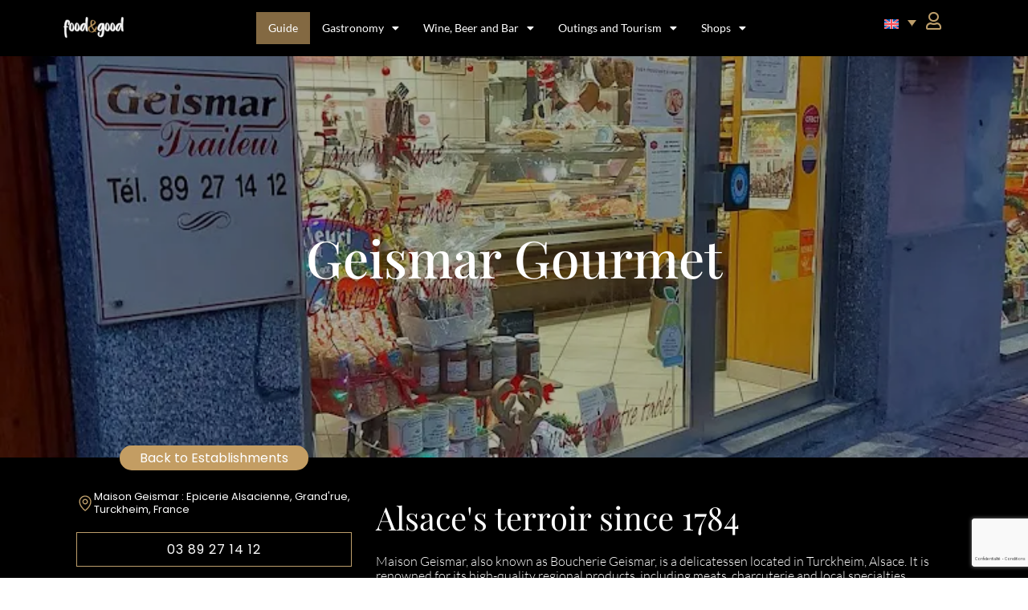

--- FILE ---
content_type: text/html; charset=UTF-8
request_url: https://foodandgood.fr/geismar-gourmet/
body_size: 27010
content:
 <!doctype html>
<html lang="fr-FR">
<head>
	<meta charset="UTF-8">
	<meta name="viewport" content="width=device-width, initial-scale=1">
	<link rel="profile" href="https://gmpg.org/xfn/11">
	<meta name='robots' content='index, follow, max-image-preview:large, max-snippet:-1, max-video-preview:-1' />
<link rel="alternate" hreflang="fr" href="https://foodandgood.fr/geismar-gourmet/" />
<link rel="alternate" hreflang="en" href="https://foodandgood.fr/en/geismar-gourmet/" />
<link rel="alternate" hreflang="de" href="https://foodandgood.fr/de/geismar-gourmet/" />
<link rel="alternate" hreflang="nl" href="https://foodandgood.fr/nl/geismar-gastronomie/" />
<link rel="alternate" hreflang="it" href="https://foodandgood.fr/it/geismar-gourmet/" />
<link rel="alternate" hreflang="es" href="https://foodandgood.fr/es/geismar-gourmet-2/" />
<link rel="alternate" hreflang="x-default" href="https://foodandgood.fr/geismar-gourmet/" />

	<!-- This site is optimized with the Yoast SEO Premium plugin v25.8 (Yoast SEO v26.7) - https://yoast.com/wordpress/plugins/seo/ -->
	<title>Geismar Gourmet</title>
	<link rel="canonical" href="https://foodandgood.fr/geismar-gourmet/" />
	<meta property="og:locale" content="fr_FR" />
	<meta property="og:type" content="article" />
	<meta property="og:title" content="Geismar Gourmet" />
	<meta property="og:url" content="https://foodandgood.fr/geismar-gourmet/" />
	<meta property="og:site_name" content="Food and Good" />
	<meta property="article:publisher" content="https://www.facebook.com/tendancefoodandgood" />
	<meta property="article:modified_time" content="2024-07-03T07:19:20+00:00" />
	<meta property="og:image" content="https://foodandgood.fr/wp-content/uploads/2024/08/Screenshot-2024-08-13-at-16-30-47-Food-and-Good-Le-magazine-de-la-gastronomie.jpg" />
	<meta property="og:image:width" content="1156" />
	<meta property="og:image:height" content="571" />
	<meta property="og:image:type" content="image/jpeg" />
	<meta name="twitter:card" content="summary_large_image" />
	<script type="application/ld+json" class="yoast-schema-graph">{"@context":"https://schema.org","@graph":[{"@type":"WebPage","@id":"https://foodandgood.fr/geismar-gourmet/","url":"https://foodandgood.fr/geismar-gourmet/","name":"Geismar Gourmet - Food and Good","isPartOf":{"@id":"https://foodandgood.fr/#website"},"datePublished":"2024-05-04T05:08:31+00:00","dateModified":"2024-07-03T07:19:20+00:00","breadcrumb":{"@id":"https://foodandgood.fr/geismar-gourmet/#breadcrumb"},"inLanguage":"fr-FR","potentialAction":[{"@type":"ReadAction","target":["https://foodandgood.fr/geismar-gourmet/"]}]},{"@type":"BreadcrumbList","@id":"https://foodandgood.fr/geismar-gourmet/#breadcrumb","itemListElement":[{"@type":"ListItem","position":1,"name":"Accueil","item":"https://foodandgood.fr/"},{"@type":"ListItem","position":2,"name":"Établissements","item":"https://foodandgood.fr/etablissements/"},{"@type":"ListItem","position":3,"name":"Geismar Gourmet"}]},{"@type":"WebSite","@id":"https://foodandgood.fr/#website","url":"https://foodandgood.fr/","name":"Food and Good","description":"Le magazine et le guide de la gastronomie","publisher":{"@id":"https://foodandgood.fr/#organization"},"alternateName":"food&good","potentialAction":[{"@type":"SearchAction","target":{"@type":"EntryPoint","urlTemplate":"https://foodandgood.fr/?s={search_term_string}"},"query-input":{"@type":"PropertyValueSpecification","valueRequired":true,"valueName":"search_term_string"}}],"inLanguage":"fr-FR"},{"@type":"Organization","@id":"https://foodandgood.fr/#organization","name":"Food & Good","url":"https://foodandgood.fr/","logo":{"@type":"ImageObject","inLanguage":"fr-FR","@id":"https://foodandgood.fr/#/schema/logo/image/","url":"https://foodandgood.fr/wp-content/uploads/2024/04/20220907_logo_food_and_good_vertical_white-SMALL.png","contentUrl":"https://foodandgood.fr/wp-content/uploads/2024/04/20220907_logo_food_and_good_vertical_white-SMALL.png","width":201,"height":173,"caption":"Food & Good"},"image":{"@id":"https://foodandgood.fr/#/schema/logo/image/"},"sameAs":["https://www.facebook.com/tendancefoodandgood","https://www.instagram.com/tendance.food.and.good/"]}]}</script>
	<!-- / Yoast SEO Premium plugin. -->


<script type='application/javascript'  id='pys-version-script'>console.log('PixelYourSite Free version 11.1.5.2');</script>
<link rel='dns-prefetch' href='//code.jquery.com' />
<link rel='dns-prefetch' href='//fonts.googleapis.com' />
<link rel='dns-prefetch' href='//www.googletagmanager.com' />
<link rel="alternate" type="application/rss+xml" title="Food and Good &raquo; Flux" href="https://foodandgood.fr/feed/" />
<link rel="alternate" type="application/rss+xml" title="Food and Good &raquo; Flux des commentaires" href="https://foodandgood.fr/comments/feed/" />
<link rel="alternate" title="oEmbed (JSON)" type="application/json+oembed" href="https://foodandgood.fr/wp-json/oembed/1.0/embed?url=https%3A%2F%2Ffoodandgood.fr%2Fgeismar-gourmet%2F" />
<link rel="alternate" title="oEmbed (XML)" type="text/xml+oembed" href="https://foodandgood.fr/wp-json/oembed/1.0/embed?url=https%3A%2F%2Ffoodandgood.fr%2Fgeismar-gourmet%2F&#038;format=xml" />
<style id='wp-img-auto-sizes-contain-inline-css'>
img:is([sizes=auto i],[sizes^="auto," i]){contain-intrinsic-size:3000px 1500px}
/*# sourceURL=wp-img-auto-sizes-contain-inline-css */
</style>
<link rel='stylesheet' id='wp-statistics-widgets/blocks-style-css' href='https://foodandgood.fr/wp-content/plugins/aji-manager/vendor_plugins/wp-statistics-widgets/assets//css/blocks.css?ver=4326a71be8f7d754f73345b49ae4b2d6' media='all' />
<link rel='stylesheet' id='dashicons-css' href='https://foodandgood.fr/wp-includes/css/dashicons.min.css?ver=4326a71be8f7d754f73345b49ae4b2d6' media='all' />
<link rel='stylesheet' id='thickbox-css' href='https://foodandgood.fr/wp-includes/js/thickbox/thickbox.css?ver=4326a71be8f7d754f73345b49ae4b2d6' media='all' />
<style id='wp-emoji-styles-inline-css'>

	img.wp-smiley, img.emoji {
		display: inline !important;
		border: none !important;
		box-shadow: none !important;
		height: 1em !important;
		width: 1em !important;
		margin: 0 0.07em !important;
		vertical-align: -0.1em !important;
		background: none !important;
		padding: 0 !important;
	}
/*# sourceURL=wp-emoji-styles-inline-css */
</style>
<link rel='stylesheet' id='wp-block-library-css' href='https://foodandgood.fr/wp-includes/css/dist/block-library/style.min.css?ver=4326a71be8f7d754f73345b49ae4b2d6' media='all' />
<style id='global-styles-inline-css'>
:root{--wp--preset--aspect-ratio--square: 1;--wp--preset--aspect-ratio--4-3: 4/3;--wp--preset--aspect-ratio--3-4: 3/4;--wp--preset--aspect-ratio--3-2: 3/2;--wp--preset--aspect-ratio--2-3: 2/3;--wp--preset--aspect-ratio--16-9: 16/9;--wp--preset--aspect-ratio--9-16: 9/16;--wp--preset--color--black: #000000;--wp--preset--color--cyan-bluish-gray: #abb8c3;--wp--preset--color--white: #ffffff;--wp--preset--color--pale-pink: #f78da7;--wp--preset--color--vivid-red: #cf2e2e;--wp--preset--color--luminous-vivid-orange: #ff6900;--wp--preset--color--luminous-vivid-amber: #fcb900;--wp--preset--color--light-green-cyan: #7bdcb5;--wp--preset--color--vivid-green-cyan: #00d084;--wp--preset--color--pale-cyan-blue: #8ed1fc;--wp--preset--color--vivid-cyan-blue: #0693e3;--wp--preset--color--vivid-purple: #9b51e0;--wp--preset--gradient--vivid-cyan-blue-to-vivid-purple: linear-gradient(135deg,rgb(6,147,227) 0%,rgb(155,81,224) 100%);--wp--preset--gradient--light-green-cyan-to-vivid-green-cyan: linear-gradient(135deg,rgb(122,220,180) 0%,rgb(0,208,130) 100%);--wp--preset--gradient--luminous-vivid-amber-to-luminous-vivid-orange: linear-gradient(135deg,rgb(252,185,0) 0%,rgb(255,105,0) 100%);--wp--preset--gradient--luminous-vivid-orange-to-vivid-red: linear-gradient(135deg,rgb(255,105,0) 0%,rgb(207,46,46) 100%);--wp--preset--gradient--very-light-gray-to-cyan-bluish-gray: linear-gradient(135deg,rgb(238,238,238) 0%,rgb(169,184,195) 100%);--wp--preset--gradient--cool-to-warm-spectrum: linear-gradient(135deg,rgb(74,234,220) 0%,rgb(151,120,209) 20%,rgb(207,42,186) 40%,rgb(238,44,130) 60%,rgb(251,105,98) 80%,rgb(254,248,76) 100%);--wp--preset--gradient--blush-light-purple: linear-gradient(135deg,rgb(255,206,236) 0%,rgb(152,150,240) 100%);--wp--preset--gradient--blush-bordeaux: linear-gradient(135deg,rgb(254,205,165) 0%,rgb(254,45,45) 50%,rgb(107,0,62) 100%);--wp--preset--gradient--luminous-dusk: linear-gradient(135deg,rgb(255,203,112) 0%,rgb(199,81,192) 50%,rgb(65,88,208) 100%);--wp--preset--gradient--pale-ocean: linear-gradient(135deg,rgb(255,245,203) 0%,rgb(182,227,212) 50%,rgb(51,167,181) 100%);--wp--preset--gradient--electric-grass: linear-gradient(135deg,rgb(202,248,128) 0%,rgb(113,206,126) 100%);--wp--preset--gradient--midnight: linear-gradient(135deg,rgb(2,3,129) 0%,rgb(40,116,252) 100%);--wp--preset--font-size--small: 13px;--wp--preset--font-size--medium: 20px;--wp--preset--font-size--large: 36px;--wp--preset--font-size--x-large: 42px;--wp--preset--spacing--20: 0.44rem;--wp--preset--spacing--30: 0.67rem;--wp--preset--spacing--40: 1rem;--wp--preset--spacing--50: 1.5rem;--wp--preset--spacing--60: 2.25rem;--wp--preset--spacing--70: 3.38rem;--wp--preset--spacing--80: 5.06rem;--wp--preset--shadow--natural: 6px 6px 9px rgba(0, 0, 0, 0.2);--wp--preset--shadow--deep: 12px 12px 50px rgba(0, 0, 0, 0.4);--wp--preset--shadow--sharp: 6px 6px 0px rgba(0, 0, 0, 0.2);--wp--preset--shadow--outlined: 6px 6px 0px -3px rgb(255, 255, 255), 6px 6px rgb(0, 0, 0);--wp--preset--shadow--crisp: 6px 6px 0px rgb(0, 0, 0);}:root { --wp--style--global--content-size: 800px;--wp--style--global--wide-size: 1200px; }:where(body) { margin: 0; }.wp-site-blocks > .alignleft { float: left; margin-right: 2em; }.wp-site-blocks > .alignright { float: right; margin-left: 2em; }.wp-site-blocks > .aligncenter { justify-content: center; margin-left: auto; margin-right: auto; }:where(.wp-site-blocks) > * { margin-block-start: 24px; margin-block-end: 0; }:where(.wp-site-blocks) > :first-child { margin-block-start: 0; }:where(.wp-site-blocks) > :last-child { margin-block-end: 0; }:root { --wp--style--block-gap: 24px; }:root :where(.is-layout-flow) > :first-child{margin-block-start: 0;}:root :where(.is-layout-flow) > :last-child{margin-block-end: 0;}:root :where(.is-layout-flow) > *{margin-block-start: 24px;margin-block-end: 0;}:root :where(.is-layout-constrained) > :first-child{margin-block-start: 0;}:root :where(.is-layout-constrained) > :last-child{margin-block-end: 0;}:root :where(.is-layout-constrained) > *{margin-block-start: 24px;margin-block-end: 0;}:root :where(.is-layout-flex){gap: 24px;}:root :where(.is-layout-grid){gap: 24px;}.is-layout-flow > .alignleft{float: left;margin-inline-start: 0;margin-inline-end: 2em;}.is-layout-flow > .alignright{float: right;margin-inline-start: 2em;margin-inline-end: 0;}.is-layout-flow > .aligncenter{margin-left: auto !important;margin-right: auto !important;}.is-layout-constrained > .alignleft{float: left;margin-inline-start: 0;margin-inline-end: 2em;}.is-layout-constrained > .alignright{float: right;margin-inline-start: 2em;margin-inline-end: 0;}.is-layout-constrained > .aligncenter{margin-left: auto !important;margin-right: auto !important;}.is-layout-constrained > :where(:not(.alignleft):not(.alignright):not(.alignfull)){max-width: var(--wp--style--global--content-size);margin-left: auto !important;margin-right: auto !important;}.is-layout-constrained > .alignwide{max-width: var(--wp--style--global--wide-size);}body .is-layout-flex{display: flex;}.is-layout-flex{flex-wrap: wrap;align-items: center;}.is-layout-flex > :is(*, div){margin: 0;}body .is-layout-grid{display: grid;}.is-layout-grid > :is(*, div){margin: 0;}body{padding-top: 0px;padding-right: 0px;padding-bottom: 0px;padding-left: 0px;}a:where(:not(.wp-element-button)){text-decoration: underline;}:root :where(.wp-element-button, .wp-block-button__link){background-color: #32373c;border-width: 0;color: #fff;font-family: inherit;font-size: inherit;font-style: inherit;font-weight: inherit;letter-spacing: inherit;line-height: inherit;padding-top: calc(0.667em + 2px);padding-right: calc(1.333em + 2px);padding-bottom: calc(0.667em + 2px);padding-left: calc(1.333em + 2px);text-decoration: none;text-transform: inherit;}.has-black-color{color: var(--wp--preset--color--black) !important;}.has-cyan-bluish-gray-color{color: var(--wp--preset--color--cyan-bluish-gray) !important;}.has-white-color{color: var(--wp--preset--color--white) !important;}.has-pale-pink-color{color: var(--wp--preset--color--pale-pink) !important;}.has-vivid-red-color{color: var(--wp--preset--color--vivid-red) !important;}.has-luminous-vivid-orange-color{color: var(--wp--preset--color--luminous-vivid-orange) !important;}.has-luminous-vivid-amber-color{color: var(--wp--preset--color--luminous-vivid-amber) !important;}.has-light-green-cyan-color{color: var(--wp--preset--color--light-green-cyan) !important;}.has-vivid-green-cyan-color{color: var(--wp--preset--color--vivid-green-cyan) !important;}.has-pale-cyan-blue-color{color: var(--wp--preset--color--pale-cyan-blue) !important;}.has-vivid-cyan-blue-color{color: var(--wp--preset--color--vivid-cyan-blue) !important;}.has-vivid-purple-color{color: var(--wp--preset--color--vivid-purple) !important;}.has-black-background-color{background-color: var(--wp--preset--color--black) !important;}.has-cyan-bluish-gray-background-color{background-color: var(--wp--preset--color--cyan-bluish-gray) !important;}.has-white-background-color{background-color: var(--wp--preset--color--white) !important;}.has-pale-pink-background-color{background-color: var(--wp--preset--color--pale-pink) !important;}.has-vivid-red-background-color{background-color: var(--wp--preset--color--vivid-red) !important;}.has-luminous-vivid-orange-background-color{background-color: var(--wp--preset--color--luminous-vivid-orange) !important;}.has-luminous-vivid-amber-background-color{background-color: var(--wp--preset--color--luminous-vivid-amber) !important;}.has-light-green-cyan-background-color{background-color: var(--wp--preset--color--light-green-cyan) !important;}.has-vivid-green-cyan-background-color{background-color: var(--wp--preset--color--vivid-green-cyan) !important;}.has-pale-cyan-blue-background-color{background-color: var(--wp--preset--color--pale-cyan-blue) !important;}.has-vivid-cyan-blue-background-color{background-color: var(--wp--preset--color--vivid-cyan-blue) !important;}.has-vivid-purple-background-color{background-color: var(--wp--preset--color--vivid-purple) !important;}.has-black-border-color{border-color: var(--wp--preset--color--black) !important;}.has-cyan-bluish-gray-border-color{border-color: var(--wp--preset--color--cyan-bluish-gray) !important;}.has-white-border-color{border-color: var(--wp--preset--color--white) !important;}.has-pale-pink-border-color{border-color: var(--wp--preset--color--pale-pink) !important;}.has-vivid-red-border-color{border-color: var(--wp--preset--color--vivid-red) !important;}.has-luminous-vivid-orange-border-color{border-color: var(--wp--preset--color--luminous-vivid-orange) !important;}.has-luminous-vivid-amber-border-color{border-color: var(--wp--preset--color--luminous-vivid-amber) !important;}.has-light-green-cyan-border-color{border-color: var(--wp--preset--color--light-green-cyan) !important;}.has-vivid-green-cyan-border-color{border-color: var(--wp--preset--color--vivid-green-cyan) !important;}.has-pale-cyan-blue-border-color{border-color: var(--wp--preset--color--pale-cyan-blue) !important;}.has-vivid-cyan-blue-border-color{border-color: var(--wp--preset--color--vivid-cyan-blue) !important;}.has-vivid-purple-border-color{border-color: var(--wp--preset--color--vivid-purple) !important;}.has-vivid-cyan-blue-to-vivid-purple-gradient-background{background: var(--wp--preset--gradient--vivid-cyan-blue-to-vivid-purple) !important;}.has-light-green-cyan-to-vivid-green-cyan-gradient-background{background: var(--wp--preset--gradient--light-green-cyan-to-vivid-green-cyan) !important;}.has-luminous-vivid-amber-to-luminous-vivid-orange-gradient-background{background: var(--wp--preset--gradient--luminous-vivid-amber-to-luminous-vivid-orange) !important;}.has-luminous-vivid-orange-to-vivid-red-gradient-background{background: var(--wp--preset--gradient--luminous-vivid-orange-to-vivid-red) !important;}.has-very-light-gray-to-cyan-bluish-gray-gradient-background{background: var(--wp--preset--gradient--very-light-gray-to-cyan-bluish-gray) !important;}.has-cool-to-warm-spectrum-gradient-background{background: var(--wp--preset--gradient--cool-to-warm-spectrum) !important;}.has-blush-light-purple-gradient-background{background: var(--wp--preset--gradient--blush-light-purple) !important;}.has-blush-bordeaux-gradient-background{background: var(--wp--preset--gradient--blush-bordeaux) !important;}.has-luminous-dusk-gradient-background{background: var(--wp--preset--gradient--luminous-dusk) !important;}.has-pale-ocean-gradient-background{background: var(--wp--preset--gradient--pale-ocean) !important;}.has-electric-grass-gradient-background{background: var(--wp--preset--gradient--electric-grass) !important;}.has-midnight-gradient-background{background: var(--wp--preset--gradient--midnight) !important;}.has-small-font-size{font-size: var(--wp--preset--font-size--small) !important;}.has-medium-font-size{font-size: var(--wp--preset--font-size--medium) !important;}.has-large-font-size{font-size: var(--wp--preset--font-size--large) !important;}.has-x-large-font-size{font-size: var(--wp--preset--font-size--x-large) !important;}
:root :where(.wp-block-pullquote){font-size: 1.5em;line-height: 1.6;}
/*# sourceURL=global-styles-inline-css */
</style>
<link rel='stylesheet' id='aji-manager-acf-conditional-css' href='https://foodandgood.fr/wp-content/plugins/aji-manager/assets-v2/css/aji-acf-conditional.css?ver=2.132.5' media='all' />
<link rel='stylesheet' id='easy-image-filters-css' href='https://foodandgood.fr/wp-content/plugins/easy-image-filters/public/css/easy-image-filters-public.css?ver=1.0.2' media='all' />
<link rel='stylesheet' id='eh-style-css' href='https://foodandgood.fr/wp-content/plugins/payment-gateway-stripe-and-woocommerce-integration/assets/css/eh-style.css?ver=5.0.7' media='all' />
<link rel='stylesheet' id='woocommerce-layout-css' href='https://foodandgood.fr/wp-content/plugins/woocommerce/assets/css/woocommerce-layout.css?ver=10.4.3' media='all' />
<link rel='stylesheet' id='woocommerce-smallscreen-css' href='https://foodandgood.fr/wp-content/plugins/woocommerce/assets/css/woocommerce-smallscreen.css?ver=10.4.3' media='only screen and (max-width: 768px)' />
<link rel='stylesheet' id='woocommerce-general-css' href='https://foodandgood.fr/wp-content/plugins/woocommerce/assets/css/woocommerce.css?ver=10.4.3' media='all' />
<style id='woocommerce-inline-inline-css'>
.woocommerce form .form-row .required { visibility: visible; }
/*# sourceURL=woocommerce-inline-inline-css */
</style>
<link rel='stylesheet' id='wpml-legacy-dropdown-click-0-css' href='https://foodandgood.fr/wp-content/plugins/sitepress-multilingual-cms/templates/language-switchers/legacy-dropdown-click/style.min.css?ver=1' media='all' />
<style id='wpml-legacy-dropdown-click-0-inline-css'>
.wpml-ls-statics-shortcode_actions .wpml-ls-current-language > a {color:#ffffff;}
/*# sourceURL=wpml-legacy-dropdown-click-0-inline-css */
</style>
<link rel='stylesheet' id='wp-statistics-widgets-css' href='https://foodandgood.fr/wp-content/plugins/aji-manager/vendor_plugins/wp-statistics-widgets/assets/css/style.css?ver=4326a71be8f7d754f73345b49ae4b2d6' media='all' />
<link rel='stylesheet' id='wp-statistics-widget-blocks-css' href='https://foodandgood.fr/wp-content/plugins/aji-manager/vendor_plugins/wp-statistics-widgets/assets/css/blocks.css?ver=4326a71be8f7d754f73345b49ae4b2d6' media='all' />
<link rel='stylesheet' id='hello-elementor-css' href='https://foodandgood.fr/wp-content/themes/hello-elementor/assets/css/reset.css?ver=3.4.5' media='all' />
<link rel='stylesheet' id='hello-elementor-theme-style-css' href='https://foodandgood.fr/wp-content/themes/hello-elementor/assets/css/theme.css?ver=3.4.5' media='all' />
<link rel='stylesheet' id='hello-elementor-header-footer-css' href='https://foodandgood.fr/wp-content/themes/hello-elementor/assets/css/header-footer.css?ver=3.4.5' media='all' />
<link rel='stylesheet' id='elementor-frontend-css' href='https://foodandgood.fr/wp-content/plugins/elementor/assets/css/frontend.min.css?ver=3.34.1' media='all' />
<link rel='stylesheet' id='elementor-post-9680-css' href='https://foodandgood.fr/wp-content/uploads/elementor/css/post-9680.css?ver=1768707362' media='all' />
<link rel='stylesheet' id='widget-image-css' href='https://foodandgood.fr/wp-content/plugins/elementor/assets/css/widget-image.min.css?ver=3.34.1' media='all' />
<link rel='stylesheet' id='widget-nav-menu-css' href='https://foodandgood.fr/wp-content/plugins/elementor-pro/assets/css/widget-nav-menu.min.css?ver=3.34.0' media='all' />
<link rel='stylesheet' id='e-sticky-css' href='https://foodandgood.fr/wp-content/plugins/elementor-pro/assets/css/modules/sticky.min.css?ver=3.34.0' media='all' />
<link rel='stylesheet' id='widget-heading-css' href='https://foodandgood.fr/wp-content/plugins/elementor/assets/css/widget-heading.min.css?ver=3.34.1' media='all' />
<link rel='stylesheet' id='widget-social-icons-css' href='https://foodandgood.fr/wp-content/plugins/elementor/assets/css/widget-social-icons.min.css?ver=3.34.1' media='all' />
<link rel='stylesheet' id='e-apple-webkit-css' href='https://foodandgood.fr/wp-content/plugins/elementor/assets/css/conditionals/apple-webkit.min.css?ver=3.34.1' media='all' />
<link rel='stylesheet' id='widget-form-css' href='https://foodandgood.fr/wp-content/plugins/elementor-pro/assets/css/widget-form.min.css?ver=3.34.0' media='all' />
<link rel='stylesheet' id='e-popup-css' href='https://foodandgood.fr/wp-content/plugins/elementor-pro/assets/css/conditionals/popup.min.css?ver=3.34.0' media='all' />
<link rel='stylesheet' id='elementor-icons-css' href='https://foodandgood.fr/wp-content/plugins/elementor/assets/lib/eicons/css/elementor-icons.min.css?ver=5.45.0' media='all' />
<link rel='stylesheet' id='font-awesome-5-all-css' href='https://foodandgood.fr/wp-content/plugins/elementor/assets/lib/font-awesome/css/all.min.css?ver=3.34.1' media='all' />
<link rel='stylesheet' id='font-awesome-4-shim-css' href='https://foodandgood.fr/wp-content/plugins/elementor/assets/lib/font-awesome/css/v4-shims.min.css?ver=3.34.1' media='all' />
<link rel='stylesheet' id='elementor-post-9691-css' href='https://foodandgood.fr/wp-content/uploads/elementor/css/post-9691.css?ver=1768707593' media='all' />
<link rel='stylesheet' id='elementor-post-9737-css' href='https://foodandgood.fr/wp-content/uploads/elementor/css/post-9737.css?ver=1768707407' media='all' />
<link rel='stylesheet' id='elementor-post-153447-css' href='https://foodandgood.fr/wp-content/uploads/elementor/css/post-153447.css?ver=1768707407' media='all' />
<link rel='stylesheet' id='foodandgood-etablissement-css' href='https://foodandgood.fr/wp-content/plugins/foodandgood/assets/css/etablissement.css?ver=2.2.6.2' media='all' />
<link rel='stylesheet' id='foodandgood-style-css' href='https://foodandgood.fr/wp-content/plugins/foodandgood/assets/css/style.css?ver=2.2.6.2' media='all' />
<link rel='stylesheet' id='foodandgood-font-css' href='//fonts.googleapis.com/css2?family=Poppins%3Awght%40300%3B400%3B500&#038;display=swap&#038;ver=2.2.6.2' media='all' />
<link rel='stylesheet' id='elementor-gf-local-playfairdisplay-css' href='https://foodandgood.fr/wp-content/uploads/elementor/google-fonts/css/playfairdisplay.css?ver=1742231545' media='all' />
<link rel='stylesheet' id='elementor-gf-local-poppins-css' href='https://foodandgood.fr/wp-content/uploads/elementor/google-fonts/css/poppins.css?ver=1742231546' media='all' />
<link rel='stylesheet' id='elementor-gf-local-lato-css' href='https://foodandgood.fr/wp-content/uploads/elementor/google-fonts/css/lato.css?ver=1742231547' media='all' />
<link rel='stylesheet' id='elementor-icons-shared-0-css' href='https://foodandgood.fr/wp-content/plugins/elementor/assets/lib/font-awesome/css/fontawesome.min.css?ver=5.15.3' media='all' />
<link rel='stylesheet' id='elementor-icons-fa-solid-css' href='https://foodandgood.fr/wp-content/plugins/elementor/assets/lib/font-awesome/css/solid.min.css?ver=5.15.3' media='all' />
<link rel='stylesheet' id='elementor-icons-fa-regular-css' href='https://foodandgood.fr/wp-content/plugins/elementor/assets/lib/font-awesome/css/regular.min.css?ver=5.15.3' media='all' />
<link rel='stylesheet' id='elementor-icons-fa-brands-css' href='https://foodandgood.fr/wp-content/plugins/elementor/assets/lib/font-awesome/css/brands.min.css?ver=5.15.3' media='all' />
<script src="https://code.jquery.com/jquery-3.7.1.min.js" id="jquery-js"></script>
<script id="wpml-cookie-js-extra">
var wpml_cookies = {"wp-wpml_current_language":{"value":"fr","expires":1,"path":"/"}};
var wpml_cookies = {"wp-wpml_current_language":{"value":"fr","expires":1,"path":"/"}};
//# sourceURL=wpml-cookie-js-extra
</script>
<script src="https://foodandgood.fr/wp-content/plugins/sitepress-multilingual-cms/res/js/cookies/language-cookie.js?ver=486900" id="wpml-cookie-js" defer data-wp-strategy="defer"></script>
<script src="https://foodandgood.fr/wp-content/plugins/easy-image-filters/public/js/easy-image-filters-public.js?ver=1.0.2" id="easy-image-filters-js"></script>
<script src="https://foodandgood.fr/wp-content/plugins/woocommerce/assets/js/jquery-blockui/jquery.blockUI.min.js?ver=2.7.0-wc.10.4.3" id="wc-jquery-blockui-js" defer data-wp-strategy="defer"></script>
<script src="https://foodandgood.fr/wp-content/plugins/woocommerce/assets/js/js-cookie/js.cookie.min.js?ver=2.1.4-wc.10.4.3" id="wc-js-cookie-js" defer data-wp-strategy="defer"></script>
<script id="woocommerce-js-extra">
var woocommerce_params = {"ajax_url":"/wp-admin/admin-ajax.php","wc_ajax_url":"/?wc-ajax=%%endpoint%%","i18n_password_show":"Afficher le mot de passe","i18n_password_hide":"Masquer le mot de passe"};
//# sourceURL=woocommerce-js-extra
</script>
<script src="https://foodandgood.fr/wp-content/plugins/woocommerce/assets/js/frontend/woocommerce.min.js?ver=10.4.3" id="woocommerce-js" defer data-wp-strategy="defer"></script>
<script src="https://foodandgood.fr/wp-content/plugins/sitepress-multilingual-cms/templates/language-switchers/legacy-dropdown-click/script.min.js?ver=1" id="wpml-legacy-dropdown-click-0-js"></script>
<script src="https://foodandgood.fr/wp-content/plugins/wp-statistics/assets/js/chartjs/chart.umd.min.js?ver=3.5.1" id="wp-statistics-widget-chartjs-js"></script>
<script src="https://foodandgood.fr/wp-content/plugins/elementor/assets/lib/font-awesome/js/v4-shims.min.js?ver=3.34.1" id="font-awesome-4-shim-js"></script>
<script id="wpml-browser-redirect-js-extra">
var wpml_browser_redirect_params = {"pageLanguage":"fr","languageUrls":{"fr_fr":"https://foodandgood.fr/geismar-gourmet/","fr":"https://foodandgood.fr/geismar-gourmet/","en_us":"https://foodandgood.fr/en/geismar-gourmet/","en":"https://foodandgood.fr/en/geismar-gourmet/","us":"https://foodandgood.fr/en/geismar-gourmet/","de_de":"https://foodandgood.fr/de/geismar-gourmet/","de":"https://foodandgood.fr/de/geismar-gourmet/","nl_nl":"https://foodandgood.fr/nl/geismar-gastronomie/","nl":"https://foodandgood.fr/nl/geismar-gastronomie/","it_it":"https://foodandgood.fr/it/geismar-gourmet/","it":"https://foodandgood.fr/it/geismar-gourmet/","es_es":"https://foodandgood.fr/es/geismar-gourmet-2/","es":"https://foodandgood.fr/es/geismar-gourmet-2/"},"cookie":{"name":"_icl_visitor_lang_js","domain":"foodandgood.fr","path":"/","expiration":48}};
//# sourceURL=wpml-browser-redirect-js-extra
</script>
<script src="https://foodandgood.fr/wp-content/plugins/sitepress-multilingual-cms/dist/js/browser-redirect/app.js?ver=486900" id="wpml-browser-redirect-js"></script>
<script src="https://foodandgood.fr/wp-content/plugins/pixelyoursite/dist/scripts/jquery.bind-first-0.2.3.min.js?ver=0.2.3" id="jquery-bind-first-js"></script>
<script src="https://foodandgood.fr/wp-content/plugins/pixelyoursite/dist/scripts/js.cookie-2.1.3.min.js?ver=2.1.3" id="js-cookie-pys-js"></script>
<script src="https://foodandgood.fr/wp-content/plugins/pixelyoursite/dist/scripts/tld.min.js?ver=2.3.1" id="js-tld-js"></script>
<script id="pys-js-extra">
var pysOptions = {"staticEvents":[],"dynamicEvents":[],"triggerEvents":[],"triggerEventTypes":[],"debug":"","siteUrl":"https://foodandgood.fr","ajaxUrl":"https://foodandgood.fr/wp-admin/admin-ajax.php","ajax_event":"dd5c59ca13","enable_remove_download_url_param":"1","cookie_duration":"7","last_visit_duration":"60","enable_success_send_form":"","ajaxForServerEvent":"1","ajaxForServerStaticEvent":"1","useSendBeacon":"1","send_external_id":"1","external_id_expire":"180","track_cookie_for_subdomains":"1","google_consent_mode":"1","gdpr":{"ajax_enabled":false,"all_disabled_by_api":false,"facebook_disabled_by_api":false,"analytics_disabled_by_api":false,"google_ads_disabled_by_api":false,"pinterest_disabled_by_api":false,"bing_disabled_by_api":false,"reddit_disabled_by_api":false,"externalID_disabled_by_api":false,"facebook_prior_consent_enabled":true,"analytics_prior_consent_enabled":true,"google_ads_prior_consent_enabled":null,"pinterest_prior_consent_enabled":true,"bing_prior_consent_enabled":true,"cookiebot_integration_enabled":false,"cookiebot_facebook_consent_category":"marketing","cookiebot_analytics_consent_category":"statistics","cookiebot_tiktok_consent_category":"marketing","cookiebot_google_ads_consent_category":"marketing","cookiebot_pinterest_consent_category":"marketing","cookiebot_bing_consent_category":"marketing","consent_magic_integration_enabled":false,"real_cookie_banner_integration_enabled":false,"cookie_notice_integration_enabled":false,"cookie_law_info_integration_enabled":false,"analytics_storage":{"enabled":true,"value":"granted","filter":false},"ad_storage":{"enabled":true,"value":"granted","filter":false},"ad_user_data":{"enabled":true,"value":"granted","filter":false},"ad_personalization":{"enabled":true,"value":"granted","filter":false}},"cookie":{"disabled_all_cookie":false,"disabled_start_session_cookie":false,"disabled_advanced_form_data_cookie":false,"disabled_landing_page_cookie":false,"disabled_first_visit_cookie":false,"disabled_trafficsource_cookie":false,"disabled_utmTerms_cookie":false,"disabled_utmId_cookie":false},"tracking_analytics":{"TrafficSource":"direct","TrafficLanding":"undefined","TrafficUtms":[],"TrafficUtmsId":[]},"GATags":{"ga_datalayer_type":"default","ga_datalayer_name":"dataLayerPYS"},"woo":{"enabled":true,"enabled_save_data_to_orders":true,"addToCartOnButtonEnabled":true,"addToCartOnButtonValueEnabled":true,"addToCartOnButtonValueOption":"price","singleProductId":null,"removeFromCartSelector":"form.woocommerce-cart-form .remove","addToCartCatchMethod":"add_cart_hook","is_order_received_page":false,"containOrderId":false},"edd":{"enabled":false},"cache_bypass":"1768791269"};
//# sourceURL=pys-js-extra
</script>
<script src="https://foodandgood.fr/wp-content/plugins/pixelyoursite/dist/scripts/public.js?ver=11.1.5.2" id="pys-js"></script>
<link rel="https://api.w.org/" href="https://foodandgood.fr/wp-json/" /><link rel="alternate" title="JSON" type="application/json" href="https://foodandgood.fr/wp-json/wp/v2/etablissement/73714" /><link rel="EditURI" type="application/rsd+xml" title="RSD" href="https://foodandgood.fr/xmlrpc.php?rsd" />

<link rel='shortlink' href='https://foodandgood.fr/?p=73714' />
<meta name="generator" content="WPML ver:4.8.6 stt:37,1,4,3,27,2;" />
			<!-- Google tag (gtag.js) -->
			<script async src="https://www.googletagmanager.com/gtag/js?id=G-NZKSPBKJHN"></script>
			<script>
				window.dataLayer = window.dataLayer || [];

				function gtag() {
					dataLayer.push(arguments);
				}
				gtag('js', new Date());

				gtag('config', 'G-NZKSPBKJHN');
			</script>
					<script>
				window.axeptioSettings = {
					clientId: "624578801ab638e680067081",
					cookiesVersion: "1",
				};

				(function(d, s) {
					var t = d.getElementsByTagName(s)[0],
						e = d.createElement(s);
					e.async = true;
					e.src = "//static.axept.io/sdk.js";
					t.parentNode.insertBefore(e, t);
				})(document, "script");
			</script>
<meta name="generator" content="Site Kit by Google 1.170.0" /><!-- Analytics by WP Statistics - https://wp-statistics.com -->
	<noscript><style>.woocommerce-product-gallery{ opacity: 1 !important; }</style></noscript>
	<meta name="generator" content="Elementor 3.34.1; features: additional_custom_breakpoints; settings: css_print_method-external, google_font-enabled, font_display-auto">
<meta name="google-site-verification" content="ZDIB8JsJXvgIwpvEuqk3mlgkSURQduYRreor8es_zx8" />
<noscript><style>.lazyload[data-src]{display:none !important;}</style></noscript><style>.lazyload{background-image:none !important;}.lazyload:before{background-image:none !important;}</style><script type='application/javascript' id='pys-config-warning-script'>console.warn('PixelYourSite: no pixel configured.');</script>
			<meta name="theme-color" content="#F4F4F4">
			<link rel="icon" href="https://foodandgood.fr/wp-content/uploads/2025/04/cropped-cropped-logo_f_g-32x32.png" sizes="32x32" />
<link rel="icon" href="https://foodandgood.fr/wp-content/uploads/2025/04/cropped-cropped-logo_f_g-192x192.png" sizes="192x192" />
<link rel="apple-touch-icon" href="https://foodandgood.fr/wp-content/uploads/2025/04/cropped-cropped-logo_f_g-180x180.png" />
<meta name="msapplication-TileImage" content="https://foodandgood.fr/wp-content/uploads/2025/04/cropped-cropped-logo_f_g-270x270.png" />
		<style id="wp-custom-css">
			.gallery { margin: 0 auto 18px; }
.gallery .gallery-item {
	float: left;
	margin-top: 0;
	text-align: center;
	width: 33%;
}
.gallery-columns-2 .gallery-item { width: 50%; }
.gallery-columns-4 .gallery-item { width: 25%; }
.gallery img {
	box-shadow: 0px 0px 4px #999;
	border: 1px solid white;
	padding: 8px;
	background: #f2f2f2;
}
.gallery img:hover {
	background: white;
}
.gallery-columns-2 .attachment-medium {
	max-width: 92%;
	height: auto;
}
.gallery-columns-4 .attachment-thumbnail {
	max-width: 84%;
	height: auto;
}
.gallery .gallery-caption {
	color: #888;
	font-size: 12px;
	margin: 0 0 12px;
}
.gallery dl, .gallery dt { margin: 0; }
.gallery br+br { display: none; }

.bis-btn a {
	color: #C39D63!important;
}
.bis-btn2 a {
	color: white!important;
	background-color: #c39d63ab;
}
.icon-gift a {
    background: url(https://foodandgood.fr/wp-content/plugins/foodandgood/assets/icon/gift.svg);
    filter: invert(63%) sepia(44%) saturate(368%) hue-rotate(357deg) brightness(93%) contrast(93%);
    background-repeat: no-repeat;
    font-size: 0px !important;
    background-position: center;
    width: 50px;
	  right: 5px;
}
.icon-gift a:hover {
    filter: invert(98%) sepia(2%) saturate(0%) hue-rotate(224deg) brightness(102%) contrast(106%);
}
.icon-gift a::before,
.icon-gift a::after {
	background: none!important;
}

.icon-search a {
    background: url(https://foodandgood.fr/wp-content/plugins/foodandgood/assets/icon/search.svg);
    filter: invert(100%) sepia(100%) saturate(0%) hue-rotate(10deg) brightness(105%) contrast(102%);
    background-repeat: no-repeat;
    font-size: 0px !important;
    background-position: center;
    width: 40px;
	  right: 5px;
}
.icon-search a:hover {
    filter: invert(98%) sepia(2%) saturate(0%) hue-rotate(224deg) brightness(102%) contrast(106%);
}
.icon-search a::before,
.icon-search a::after {
	background: none!important;
}

#eh-stripe-card-element, #eh-stripe-exp-element, #eh-stripe-cvc-element, #eh-stripe-iban-element {
    padding: 5px;
}

#archive-product h1 {
    color: #FFFFFF;
    font-family: "Playfair Display", Sans-serif;
    font-size: 4em;
    font-weight: 500;
}
.subcategory-hero {
	height: 340px;
}
.subcategory-hero .archive-description {
    color: #FFFFFF;
    font-family: "Poppins", Sans-serif;
    font-size: 1.1em;
    font-weight: 400;
    text-transform: uppercase;
    line-height: 1.5em;
    letter-spacing: 0.125em;
    text-shadow: 2px 2px 5px rgb(0 0 0 / 80%);
    max-width: 500px;
    margin: auto;
}		</style>
		</head>
<body class="wp-singular etablissement-template-default single single-etablissement postid-73714 wp-custom-logo wp-embed-responsive wp-theme-hello-elementor theme-hello-elementor woocommerce-no-js hello-elementor-default elementor-default elementor-kit-9680">


<a class="skip-link screen-reader-text" href="#content">Aller au contenu</a>

		<header data-elementor-type="header" data-elementor-id="9691" class="elementor elementor-9691 elementor-location-header" data-elementor-post-type="elementor_library">
			<header class="elementor-element elementor-element-4865e54 e-con-full e-flex e-con e-parent" data-id="4865e54" data-element_type="container" data-settings="{&quot;background_background&quot;:&quot;classic&quot;,&quot;sticky&quot;:&quot;top&quot;,&quot;sticky_on&quot;:[&quot;desktop&quot;,&quot;tablet&quot;,&quot;mobile&quot;],&quot;sticky_offset&quot;:0,&quot;sticky_effects_offset&quot;:0,&quot;sticky_anchor_link_offset&quot;:0}">
		<div class="elementor-element elementor-element-7768793 e-con-full e-flex e-con e-child" data-id="7768793" data-element_type="container">
				<div class="elementor-element elementor-element-7584ac9 elementor-widget elementor-widget-image" data-id="7584ac9" data-element_type="widget" data-widget_type="image.default">
				<div class="elementor-widget-container">
																<a href="https://foodandgood.fr">
							<img width="325" height="109" src="[data-uri]" class="attachment-large size-large wp-image-73134 lazyload" alt=""   data-src="https://foodandgood.fr/wp-content/uploads/2024/04/000_logo_food_and_good_horizontal_white.png" decoding="async" data-srcset="https://foodandgood.fr/wp-content/uploads/2024/04/000_logo_food_and_good_horizontal_white.png 325w, https://foodandgood.fr/wp-content/uploads/2024/04/000_logo_food_and_good_horizontal_white-300x101.png 300w, https://foodandgood.fr/wp-content/uploads/2024/04/000_logo_food_and_good_horizontal_white-150x50.png 150w" data-sizes="auto" data-eio-rwidth="325" data-eio-rheight="109" /><noscript><img width="325" height="109" src="https://foodandgood.fr/wp-content/uploads/2024/04/000_logo_food_and_good_horizontal_white.png" class="attachment-large size-large wp-image-73134" alt="" srcset="https://foodandgood.fr/wp-content/uploads/2024/04/000_logo_food_and_good_horizontal_white.png 325w, https://foodandgood.fr/wp-content/uploads/2024/04/000_logo_food_and_good_horizontal_white-300x101.png 300w, https://foodandgood.fr/wp-content/uploads/2024/04/000_logo_food_and_good_horizontal_white-150x50.png 150w" sizes="(max-width: 325px) 100vw, 325px" data-eio="l" /></noscript>								</a>
															</div>
				</div>
				</div>
		<div class="elementor-element elementor-element-8330390 e-con-full e-flex e-con e-child" data-id="8330390" data-element_type="container">
				<div class="elementor-element elementor-element-c9d0107 elementor-nav-menu__align-center elementor-nav-menu--stretch elementor-nav-menu__text-align-center elementor-nav-menu--dropdown-tablet elementor-nav-menu--toggle elementor-nav-menu--burger elementor-widget elementor-widget-nav-menu" data-id="c9d0107" data-element_type="widget" data-settings="{&quot;full_width&quot;:&quot;stretch&quot;,&quot;layout&quot;:&quot;horizontal&quot;,&quot;submenu_icon&quot;:{&quot;value&quot;:&quot;&lt;i class=\&quot;fas fa-caret-down\&quot; aria-hidden=\&quot;true\&quot;&gt;&lt;\/i&gt;&quot;,&quot;library&quot;:&quot;fa-solid&quot;},&quot;toggle&quot;:&quot;burger&quot;}" data-widget_type="nav-menu.default">
				<div class="elementor-widget-container">
								<nav aria-label="Menu" class="elementor-nav-menu--main elementor-nav-menu__container elementor-nav-menu--layout-horizontal e--pointer-background e--animation-fade">
				<ul id="menu-1-c9d0107" class="elementor-nav-menu"><li class="bis-btn2 menu-item menu-item-type-post_type_archive menu-item-object-etablissement menu-item-145423"><a href="https://foodandgood.fr/etablissements/" class="elementor-item">Guide</a></li>
<li class="menu-item menu-item-type-custom menu-item-object-custom menu-item-has-children menu-item-42341"><a class="elementor-item">Gastronomie</a>
<ul class="sub-menu elementor-nav-menu--dropdown">
	<li class="menu-item menu-item-type-taxonomy menu-item-object-type-etablissement menu-item-42343"><a href="https://foodandgood.fr/restaurant-alsacien/" class="elementor-sub-item">Restaurant Alsacien</a></li>
	<li class="menu-item menu-item-type-taxonomy menu-item-object-type-etablissement current-etablissement-ancestor current-menu-parent current-etablissement-parent menu-item-42348"><a href="https://foodandgood.fr/restaurant-francais/" class="elementor-sub-item">Restaurant Francais</a></li>
	<li class="menu-item menu-item-type-taxonomy menu-item-object-type-etablissement menu-item-42349"><a href="https://foodandgood.fr/restaurant-gastronomique/" class="elementor-sub-item">Restaurant Gastronomique</a></li>
	<li class="menu-item menu-item-type-taxonomy menu-item-object-type-etablissement menu-item-42345"><a href="https://foodandgood.fr/bistronomie/" class="elementor-sub-item">Restaurant Bistronomie</a></li>
	<li class="menu-item menu-item-type-taxonomy menu-item-object-type-etablissement menu-item-42352"><a href="https://foodandgood.fr/table-dexception/" class="elementor-sub-item">Tables d&rsquo;exception</a></li>
	<li class="menu-item menu-item-type-taxonomy menu-item-object-type-etablissement menu-item-42351"><a href="https://foodandgood.fr/restaurant-vegetarien/" class="elementor-sub-item">Restaurant Vegetarien</a></li>
	<li class="menu-item menu-item-type-taxonomy menu-item-object-type-etablissement menu-item-42350"><a href="https://foodandgood.fr/restaurant-italien/" class="elementor-sub-item">Restaurant Italien</a></li>
	<li class="menu-item menu-item-type-taxonomy menu-item-object-type-etablissement menu-item-42344"><a href="https://foodandgood.fr/restaurant-asiatique/" class="elementor-sub-item">Restaurant Asiatique</a></li>
	<li class="menu-item menu-item-type-taxonomy menu-item-object-type-etablissement menu-item-150626"><a href="https://foodandgood.fr/creperie/" class="elementor-sub-item">Crèperie</a></li>
	<li class="menu-item menu-item-type-taxonomy menu-item-object-type-etablissement menu-item-42347"><a href="https://foodandgood.fr/cuisine-du-monde/" class="elementor-sub-item">Cuisine du monde</a></li>
	<li class="menu-item menu-item-type-taxonomy menu-item-object-type-etablissement menu-item-42346"><a href="https://foodandgood.fr/cuisine-concept/" class="elementor-sub-item">Cuisine concept</a></li>
	<li class="menu-item menu-item-type-taxonomy menu-item-object-type-etablissement menu-item-42380"><a href="https://foodandgood.fr/pause-sucree/" class="elementor-sub-item">Pause sucrée</a></li>
	<li class="menu-item menu-item-type-taxonomy menu-item-object-type-etablissement current-etablissement-ancestor current-menu-parent current-etablissement-parent menu-item-42382"><a href="https://foodandgood.fr/traiteur/" class="elementor-sub-item">Traiteur</a></li>
	<li class="menu-item menu-item-type-taxonomy menu-item-object-type-etablissement menu-item-75412"><a href="https://foodandgood.fr/brunch/" class="elementor-sub-item">Brunch</a></li>
</ul>
</li>
<li class="menu-item menu-item-type-custom menu-item-object-custom menu-item-has-children menu-item-42342"><a class="elementor-item">Vin, Bière et Bar</a>
<ul class="sub-menu elementor-nav-menu--dropdown">
	<li class="menu-item menu-item-type-taxonomy menu-item-object-type-etablissement menu-item-69791"><a href="https://foodandgood.fr/autour-du-vin/" class="elementor-sub-item">Autour du vin</a></li>
	<li class="menu-item menu-item-type-taxonomy menu-item-object-type-etablissement menu-item-42374"><a href="https://foodandgood.fr/bars/" class="elementor-sub-item">Bar &#8211; Bar à Vins</a></li>
	<li class="menu-item menu-item-type-taxonomy menu-item-object-type-etablissement menu-item-42383"><a href="https://foodandgood.fr/vigneron/" class="elementor-sub-item">Vigneron</a></li>
	<li class="menu-item menu-item-type-taxonomy menu-item-object-type-etablissement menu-item-42372"><a href="https://foodandgood.fr/autour-de-la-biere/" class="elementor-sub-item">Autour de la bière</a></li>
	<li class="menu-item menu-item-type-taxonomy menu-item-object-type-etablissement menu-item-79767"><a href="https://foodandgood.fr/brasserie-artisanale/" class="elementor-sub-item">Brasserie Artisanale</a></li>
	<li class="menu-item menu-item-type-taxonomy menu-item-object-type-etablissement menu-item-80828"><a href="https://foodandgood.fr/spiritueux/" class="elementor-sub-item">Spiritueux</a></li>
</ul>
</li>
<li class="menu-item menu-item-type-custom menu-item-object-custom menu-item-has-children menu-item-69341"><a class="elementor-item">Sorties et Tourisme</a>
<ul class="sub-menu elementor-nav-menu--dropdown">
	<li class="menu-item menu-item-type-taxonomy menu-item-object-type-etablissement menu-item-144868"><a href="https://foodandgood.fr/parc-a-theme/" class="elementor-sub-item">Parc à Thème</a></li>
	<li class="menu-item menu-item-type-taxonomy menu-item-object-type-etablissement menu-item-144890"><a href="https://foodandgood.fr/culture/" class="elementor-sub-item">Culture &#8211; Musée</a></li>
	<li class="menu-item menu-item-type-taxonomy menu-item-object-type-etablissement menu-item-69342"><a href="https://foodandgood.fr/spectacles/" class="elementor-sub-item">Spectacles</a></li>
	<li class="menu-item menu-item-type-taxonomy menu-item-object-type-etablissement menu-item-42381"><a href="https://foodandgood.fr/spa-wellness/" class="elementor-sub-item">Spa et Bien-être</a></li>
	<li class="menu-item menu-item-type-taxonomy menu-item-object-type-etablissement menu-item-42375"><a href="https://foodandgood.fr/bien-etre/" class="elementor-sub-item">Bien-être</a></li>
	<li class="menu-item menu-item-type-taxonomy menu-item-object-type-etablissement menu-item-42378"><a href="https://foodandgood.fr/hotels/" class="elementor-sub-item">Hôtel</a></li>
	<li class="menu-item menu-item-type-taxonomy menu-item-object-type-etablissement menu-item-42379"><a href="https://foodandgood.fr/meuble-de-tourisme/" class="elementor-sub-item">Meublé de Tourisme</a></li>
</ul>
</li>
<li class="menu-item menu-item-type-custom menu-item-object-custom menu-item-has-children menu-item-42340"><a class="elementor-item">Shopping</a>
<ul class="sub-menu elementor-nav-menu--dropdown">
	<li class="menu-item menu-item-type-taxonomy menu-item-object-type-etablissement menu-item-42371"><a href="https://foodandgood.fr/shopping-mode/" class="elementor-sub-item">Shopping Mode</a></li>
	<li class="menu-item menu-item-type-taxonomy menu-item-object-type-etablissement menu-item-111828"><a href="https://foodandgood.fr/shopping-beaute/" class="elementor-sub-item">Shopping Beauté</a></li>
	<li class="menu-item menu-item-type-taxonomy menu-item-object-type-etablissement current-etablissement-ancestor current-menu-parent current-etablissement-parent menu-item-42370"><a href="https://foodandgood.fr/shopping-culinaire/" class="elementor-sub-item">Shopping Culinaire</a></li>
	<li class="menu-item menu-item-type-taxonomy menu-item-object-type-etablissement current-etablissement-ancestor current-menu-parent current-etablissement-parent menu-item-42377"><a href="https://foodandgood.fr/epicerie-fine/" class="elementor-sub-item">Épicerie Fine</a></li>
	<li class="menu-item menu-item-type-taxonomy menu-item-object-type-etablissement menu-item-144862"><a href="https://foodandgood.fr/cafe-torrefacteur/" class="elementor-sub-item">Café &#8211; Torréfacteur</a></li>
	<li class="menu-item menu-item-type-taxonomy menu-item-object-type-etablissement menu-item-73872"><a href="https://foodandgood.fr/chocolatier/" class="elementor-sub-item">Chocolatier &#8211; Confiseur</a></li>
	<li class="menu-item menu-item-type-taxonomy menu-item-object-type-etablissement menu-item-111812"><a href="https://foodandgood.fr/shopping-deco/" class="elementor-sub-item">Shopping Déco</a></li>
	<li class="menu-item menu-item-type-taxonomy menu-item-object-type-etablissement menu-item-42376"><a href="https://foodandgood.fr/brocante-antiquites/" class="elementor-sub-item">Brocante Antiquités</a></li>
</ul>
</li>
<li class="bis-btn2 menu-item menu-item-type-post_type_archive menu-item-object-magazine menu-item-127368"><a href="https://foodandgood.fr/magazines/" class="elementor-item">Magazine</a></li>
<li class="menu-item menu-item-type-post_type menu-item-object-page menu-item-181603"><a href="https://foodandgood.fr/boutique/" class="elementor-item">Club</a></li>
<li class="menu-item menu-item-type-post_type menu-item-object-page menu-item-182087"><a href="https://foodandgood.fr/resa/" class="elementor-item">RESA</a></li>
</ul>			</nav>
					<div class="elementor-menu-toggle" role="button" tabindex="0" aria-label="Permuter le menu" aria-expanded="false">
			<span class="elementor-menu-toggle__icon--open"><svg xmlns="http://www.w3.org/2000/svg" width="40" height="20" viewBox="0 0 40 20" fill="none"><path d="M10 5H30" stroke="#F2E0C2" stroke-width="2"></path><path d="M10 10H30" stroke="#F2E0C2" stroke-width="2"></path><path d="M10 15H30" stroke="#F2E0C2" stroke-width="2"></path></svg></span><span class="elementor-menu-toggle__icon--close"><svg xmlns="http://www.w3.org/2000/svg" width="40" height="20" viewBox="0 0 40 20" fill="none"><path d="M30 19L10 0.999998" stroke="#F2E0C2" stroke-width="2"></path><path d="M21 10L19 10" stroke="#F2E0C2" stroke-width="2"></path><path d="M30 1L10 19" stroke="#F2E0C2" stroke-width="2"></path></svg></span>		</div>
					<nav class="elementor-nav-menu--dropdown elementor-nav-menu__container" aria-hidden="true">
				<ul id="menu-2-c9d0107" class="elementor-nav-menu"><li class="bis-btn2 menu-item menu-item-type-post_type_archive menu-item-object-etablissement menu-item-145423"><a href="https://foodandgood.fr/etablissements/" class="elementor-item" tabindex="-1">Guide</a></li>
<li class="menu-item menu-item-type-custom menu-item-object-custom menu-item-has-children menu-item-42341"><a class="elementor-item" tabindex="-1">Gastronomie</a>
<ul class="sub-menu elementor-nav-menu--dropdown">
	<li class="menu-item menu-item-type-taxonomy menu-item-object-type-etablissement menu-item-42343"><a href="https://foodandgood.fr/restaurant-alsacien/" class="elementor-sub-item" tabindex="-1">Restaurant Alsacien</a></li>
	<li class="menu-item menu-item-type-taxonomy menu-item-object-type-etablissement current-etablissement-ancestor current-menu-parent current-etablissement-parent menu-item-42348"><a href="https://foodandgood.fr/restaurant-francais/" class="elementor-sub-item" tabindex="-1">Restaurant Francais</a></li>
	<li class="menu-item menu-item-type-taxonomy menu-item-object-type-etablissement menu-item-42349"><a href="https://foodandgood.fr/restaurant-gastronomique/" class="elementor-sub-item" tabindex="-1">Restaurant Gastronomique</a></li>
	<li class="menu-item menu-item-type-taxonomy menu-item-object-type-etablissement menu-item-42345"><a href="https://foodandgood.fr/bistronomie/" class="elementor-sub-item" tabindex="-1">Restaurant Bistronomie</a></li>
	<li class="menu-item menu-item-type-taxonomy menu-item-object-type-etablissement menu-item-42352"><a href="https://foodandgood.fr/table-dexception/" class="elementor-sub-item" tabindex="-1">Tables d&rsquo;exception</a></li>
	<li class="menu-item menu-item-type-taxonomy menu-item-object-type-etablissement menu-item-42351"><a href="https://foodandgood.fr/restaurant-vegetarien/" class="elementor-sub-item" tabindex="-1">Restaurant Vegetarien</a></li>
	<li class="menu-item menu-item-type-taxonomy menu-item-object-type-etablissement menu-item-42350"><a href="https://foodandgood.fr/restaurant-italien/" class="elementor-sub-item" tabindex="-1">Restaurant Italien</a></li>
	<li class="menu-item menu-item-type-taxonomy menu-item-object-type-etablissement menu-item-42344"><a href="https://foodandgood.fr/restaurant-asiatique/" class="elementor-sub-item" tabindex="-1">Restaurant Asiatique</a></li>
	<li class="menu-item menu-item-type-taxonomy menu-item-object-type-etablissement menu-item-150626"><a href="https://foodandgood.fr/creperie/" class="elementor-sub-item" tabindex="-1">Crèperie</a></li>
	<li class="menu-item menu-item-type-taxonomy menu-item-object-type-etablissement menu-item-42347"><a href="https://foodandgood.fr/cuisine-du-monde/" class="elementor-sub-item" tabindex="-1">Cuisine du monde</a></li>
	<li class="menu-item menu-item-type-taxonomy menu-item-object-type-etablissement menu-item-42346"><a href="https://foodandgood.fr/cuisine-concept/" class="elementor-sub-item" tabindex="-1">Cuisine concept</a></li>
	<li class="menu-item menu-item-type-taxonomy menu-item-object-type-etablissement menu-item-42380"><a href="https://foodandgood.fr/pause-sucree/" class="elementor-sub-item" tabindex="-1">Pause sucrée</a></li>
	<li class="menu-item menu-item-type-taxonomy menu-item-object-type-etablissement current-etablissement-ancestor current-menu-parent current-etablissement-parent menu-item-42382"><a href="https://foodandgood.fr/traiteur/" class="elementor-sub-item" tabindex="-1">Traiteur</a></li>
	<li class="menu-item menu-item-type-taxonomy menu-item-object-type-etablissement menu-item-75412"><a href="https://foodandgood.fr/brunch/" class="elementor-sub-item" tabindex="-1">Brunch</a></li>
</ul>
</li>
<li class="menu-item menu-item-type-custom menu-item-object-custom menu-item-has-children menu-item-42342"><a class="elementor-item" tabindex="-1">Vin, Bière et Bar</a>
<ul class="sub-menu elementor-nav-menu--dropdown">
	<li class="menu-item menu-item-type-taxonomy menu-item-object-type-etablissement menu-item-69791"><a href="https://foodandgood.fr/autour-du-vin/" class="elementor-sub-item" tabindex="-1">Autour du vin</a></li>
	<li class="menu-item menu-item-type-taxonomy menu-item-object-type-etablissement menu-item-42374"><a href="https://foodandgood.fr/bars/" class="elementor-sub-item" tabindex="-1">Bar &#8211; Bar à Vins</a></li>
	<li class="menu-item menu-item-type-taxonomy menu-item-object-type-etablissement menu-item-42383"><a href="https://foodandgood.fr/vigneron/" class="elementor-sub-item" tabindex="-1">Vigneron</a></li>
	<li class="menu-item menu-item-type-taxonomy menu-item-object-type-etablissement menu-item-42372"><a href="https://foodandgood.fr/autour-de-la-biere/" class="elementor-sub-item" tabindex="-1">Autour de la bière</a></li>
	<li class="menu-item menu-item-type-taxonomy menu-item-object-type-etablissement menu-item-79767"><a href="https://foodandgood.fr/brasserie-artisanale/" class="elementor-sub-item" tabindex="-1">Brasserie Artisanale</a></li>
	<li class="menu-item menu-item-type-taxonomy menu-item-object-type-etablissement menu-item-80828"><a href="https://foodandgood.fr/spiritueux/" class="elementor-sub-item" tabindex="-1">Spiritueux</a></li>
</ul>
</li>
<li class="menu-item menu-item-type-custom menu-item-object-custom menu-item-has-children menu-item-69341"><a class="elementor-item" tabindex="-1">Sorties et Tourisme</a>
<ul class="sub-menu elementor-nav-menu--dropdown">
	<li class="menu-item menu-item-type-taxonomy menu-item-object-type-etablissement menu-item-144868"><a href="https://foodandgood.fr/parc-a-theme/" class="elementor-sub-item" tabindex="-1">Parc à Thème</a></li>
	<li class="menu-item menu-item-type-taxonomy menu-item-object-type-etablissement menu-item-144890"><a href="https://foodandgood.fr/culture/" class="elementor-sub-item" tabindex="-1">Culture &#8211; Musée</a></li>
	<li class="menu-item menu-item-type-taxonomy menu-item-object-type-etablissement menu-item-69342"><a href="https://foodandgood.fr/spectacles/" class="elementor-sub-item" tabindex="-1">Spectacles</a></li>
	<li class="menu-item menu-item-type-taxonomy menu-item-object-type-etablissement menu-item-42381"><a href="https://foodandgood.fr/spa-wellness/" class="elementor-sub-item" tabindex="-1">Spa et Bien-être</a></li>
	<li class="menu-item menu-item-type-taxonomy menu-item-object-type-etablissement menu-item-42375"><a href="https://foodandgood.fr/bien-etre/" class="elementor-sub-item" tabindex="-1">Bien-être</a></li>
	<li class="menu-item menu-item-type-taxonomy menu-item-object-type-etablissement menu-item-42378"><a href="https://foodandgood.fr/hotels/" class="elementor-sub-item" tabindex="-1">Hôtel</a></li>
	<li class="menu-item menu-item-type-taxonomy menu-item-object-type-etablissement menu-item-42379"><a href="https://foodandgood.fr/meuble-de-tourisme/" class="elementor-sub-item" tabindex="-1">Meublé de Tourisme</a></li>
</ul>
</li>
<li class="menu-item menu-item-type-custom menu-item-object-custom menu-item-has-children menu-item-42340"><a class="elementor-item" tabindex="-1">Shopping</a>
<ul class="sub-menu elementor-nav-menu--dropdown">
	<li class="menu-item menu-item-type-taxonomy menu-item-object-type-etablissement menu-item-42371"><a href="https://foodandgood.fr/shopping-mode/" class="elementor-sub-item" tabindex="-1">Shopping Mode</a></li>
	<li class="menu-item menu-item-type-taxonomy menu-item-object-type-etablissement menu-item-111828"><a href="https://foodandgood.fr/shopping-beaute/" class="elementor-sub-item" tabindex="-1">Shopping Beauté</a></li>
	<li class="menu-item menu-item-type-taxonomy menu-item-object-type-etablissement current-etablissement-ancestor current-menu-parent current-etablissement-parent menu-item-42370"><a href="https://foodandgood.fr/shopping-culinaire/" class="elementor-sub-item" tabindex="-1">Shopping Culinaire</a></li>
	<li class="menu-item menu-item-type-taxonomy menu-item-object-type-etablissement current-etablissement-ancestor current-menu-parent current-etablissement-parent menu-item-42377"><a href="https://foodandgood.fr/epicerie-fine/" class="elementor-sub-item" tabindex="-1">Épicerie Fine</a></li>
	<li class="menu-item menu-item-type-taxonomy menu-item-object-type-etablissement menu-item-144862"><a href="https://foodandgood.fr/cafe-torrefacteur/" class="elementor-sub-item" tabindex="-1">Café &#8211; Torréfacteur</a></li>
	<li class="menu-item menu-item-type-taxonomy menu-item-object-type-etablissement menu-item-73872"><a href="https://foodandgood.fr/chocolatier/" class="elementor-sub-item" tabindex="-1">Chocolatier &#8211; Confiseur</a></li>
	<li class="menu-item menu-item-type-taxonomy menu-item-object-type-etablissement menu-item-111812"><a href="https://foodandgood.fr/shopping-deco/" class="elementor-sub-item" tabindex="-1">Shopping Déco</a></li>
	<li class="menu-item menu-item-type-taxonomy menu-item-object-type-etablissement menu-item-42376"><a href="https://foodandgood.fr/brocante-antiquites/" class="elementor-sub-item" tabindex="-1">Brocante Antiquités</a></li>
</ul>
</li>
<li class="bis-btn2 menu-item menu-item-type-post_type_archive menu-item-object-magazine menu-item-127368"><a href="https://foodandgood.fr/magazines/" class="elementor-item" tabindex="-1">Magazine</a></li>
<li class="menu-item menu-item-type-post_type menu-item-object-page menu-item-181603"><a href="https://foodandgood.fr/boutique/" class="elementor-item" tabindex="-1">Club</a></li>
<li class="menu-item menu-item-type-post_type menu-item-object-page menu-item-182087"><a href="https://foodandgood.fr/resa/" class="elementor-item" tabindex="-1">RESA</a></li>
</ul>			</nav>
						</div>
				</div>
				</div>
		<div class="elementor-element elementor-element-1d3792a e-con-full e-flex e-con e-child" data-id="1d3792a" data-element_type="container">
				<div class="elementor-element elementor-element-a97418e elementor-widget elementor-widget-wpml-language-switcher" data-id="a97418e" data-element_type="widget" data-widget_type="wpml-language-switcher.default">
				<div class="elementor-widget-container">
					<div class="wpml-elementor-ls">
<div class="wpml-ls-statics-shortcode_actions wpml-ls wpml-ls-legacy-dropdown-click js-wpml-ls-legacy-dropdown-click">
	<ul role="menu">

		<li class="wpml-ls-slot-shortcode_actions wpml-ls-item wpml-ls-item-fr wpml-ls-current-language wpml-ls-first-item wpml-ls-item-legacy-dropdown-click" role="none">

			<a href="#" class="js-wpml-ls-item-toggle wpml-ls-item-toggle" role="menuitem" title="Passer à Français">
                                                    <img
            class="wpml-ls-flag lazyload"
            src="[data-uri]"
            alt="Français"
            width=18
            height=12
 data-src="https://foodandgood.fr/wp-content/plugins/sitepress-multilingual-cms/res/flags/fr.svg" decoding="async" data-eio-rwidth="18" data-eio-rheight="12" /><noscript><img
            class="wpml-ls-flag"
            src="https://foodandgood.fr/wp-content/plugins/sitepress-multilingual-cms/res/flags/fr.svg"
            alt="Français"
            width=18
            height=12
 data-eio="l" /></noscript></a>

			<ul class="js-wpml-ls-sub-menu wpml-ls-sub-menu" role="menu">
				
					<li class="wpml-ls-slot-shortcode_actions wpml-ls-item wpml-ls-item-en" role="none">
						<a href="https://foodandgood.fr/en/geismar-gourmet/" class="wpml-ls-link" role="menuitem" aria-label="Passer à Anglais" title="Passer à Anglais">
                                                                <img
            class="wpml-ls-flag lazyload"
            src="[data-uri]"
            alt="Anglais"
            width=18
            height=12
 data-src="https://foodandgood.fr/wp-content/plugins/sitepress-multilingual-cms/res/flags/en.svg" decoding="async" data-eio-rwidth="18" data-eio-rheight="12" /><noscript><img
            class="wpml-ls-flag"
            src="https://foodandgood.fr/wp-content/plugins/sitepress-multilingual-cms/res/flags/en.svg"
            alt="Anglais"
            width=18
            height=12
 data-eio="l" /></noscript></a>
					</li>

				
					<li class="wpml-ls-slot-shortcode_actions wpml-ls-item wpml-ls-item-de" role="none">
						<a href="https://foodandgood.fr/de/geismar-gourmet/" class="wpml-ls-link" role="menuitem" aria-label="Passer à Allemand" title="Passer à Allemand">
                                                                <img
            class="wpml-ls-flag lazyload"
            src="[data-uri]"
            alt="Allemand"
            width=18
            height=12
 data-src="https://foodandgood.fr/wp-content/plugins/sitepress-multilingual-cms/res/flags/de.svg" decoding="async" data-eio-rwidth="18" data-eio-rheight="12" /><noscript><img
            class="wpml-ls-flag"
            src="https://foodandgood.fr/wp-content/plugins/sitepress-multilingual-cms/res/flags/de.svg"
            alt="Allemand"
            width=18
            height=12
 data-eio="l" /></noscript></a>
					</li>

				
					<li class="wpml-ls-slot-shortcode_actions wpml-ls-item wpml-ls-item-nl" role="none">
						<a href="https://foodandgood.fr/nl/geismar-gastronomie/" class="wpml-ls-link" role="menuitem" aria-label="Passer à Néerlandais" title="Passer à Néerlandais">
                                                                <img
            class="wpml-ls-flag lazyload"
            src="[data-uri]"
            alt="Néerlandais"
            width=18
            height=12
 data-src="https://foodandgood.fr/wp-content/plugins/sitepress-multilingual-cms/res/flags/nl.svg" decoding="async" data-eio-rwidth="18" data-eio-rheight="12" /><noscript><img
            class="wpml-ls-flag"
            src="https://foodandgood.fr/wp-content/plugins/sitepress-multilingual-cms/res/flags/nl.svg"
            alt="Néerlandais"
            width=18
            height=12
 data-eio="l" /></noscript></a>
					</li>

				
					<li class="wpml-ls-slot-shortcode_actions wpml-ls-item wpml-ls-item-it" role="none">
						<a href="https://foodandgood.fr/it/geismar-gourmet/" class="wpml-ls-link" role="menuitem" aria-label="Passer à Italien" title="Passer à Italien">
                                                                <img
            class="wpml-ls-flag lazyload"
            src="[data-uri]"
            alt="Italien"
            width=18
            height=12
 data-src="https://foodandgood.fr/wp-content/plugins/sitepress-multilingual-cms/res/flags/it.svg" decoding="async" data-eio-rwidth="18" data-eio-rheight="12" /><noscript><img
            class="wpml-ls-flag"
            src="https://foodandgood.fr/wp-content/plugins/sitepress-multilingual-cms/res/flags/it.svg"
            alt="Italien"
            width=18
            height=12
 data-eio="l" /></noscript></a>
					</li>

				
					<li class="wpml-ls-slot-shortcode_actions wpml-ls-item wpml-ls-item-es wpml-ls-last-item" role="none">
						<a href="https://foodandgood.fr/es/geismar-gourmet-2/" class="wpml-ls-link" role="menuitem" aria-label="Passer à Espagnol" title="Passer à Espagnol">
                                                                <img
            class="wpml-ls-flag lazyload"
            src="[data-uri]"
            alt="Espagnol"
            width=18
            height=12
 data-src="https://foodandgood.fr/wp-content/plugins/sitepress-multilingual-cms/res/flags/es.svg" decoding="async" data-eio-rwidth="18" data-eio-rheight="12" /><noscript><img
            class="wpml-ls-flag"
            src="https://foodandgood.fr/wp-content/plugins/sitepress-multilingual-cms/res/flags/es.svg"
            alt="Espagnol"
            width=18
            height=12
 data-eio="l" /></noscript></a>
					</li>

							</ul>

		</li>

	</ul>
</div>
</div>				</div>
				</div>
				<div class="elementor-element elementor-element-365c8ee elementor-view-default elementor-widget elementor-widget-icon" data-id="365c8ee" data-element_type="widget" data-widget_type="icon.default">
				<div class="elementor-widget-container">
							<div class="elementor-icon-wrapper">
			<a class="elementor-icon" href="https://foodandgood.fr/acces-compte/">
			<i aria-hidden="true" class="far fa-user"></i>			</a>
		</div>
						</div>
				</div>
				</div>
				</header>
				</header>
		

            
        

        <main id="etablissement">

                        <div class="hero lazyload" style="" data-back="https://foodandgood.fr/wp-content/uploads/2024/05/geismar-gourmet-1.jpg" data-eio-rwidth="765" data-eio-rheight="1020">
                <div class="overlay">
                </div>
                <div class="text">

                    
                    <h1>
                        Geismar Gourmet                    </h1>

                </div>

            </div>

            <div id="content">

                <div class="content stickyto">

                    <div class="row">

                        <div class="col-md-4">

                            <div class="infos">
                                <div class="back">
                                    <a href="https://foodandgood.fr/etablissements/">
                                        Retour aux établissements                                    </a>
                                </div>
                            </div>

                            <div class="sticky-col">


                                <div class="geo">

                                    <div class="col1">
                                        <img class="icon lazyload" src="[data-uri]" data-src="https://foodandgood.fr/wp-content/plugins/foodandgood//assets/icon/map-pin.svg" decoding="async"><noscript><img class="icon" src="https://foodandgood.fr/wp-content/plugins/foodandgood//assets/icon/map-pin.svg" data-eio="l"></noscript>
                                    </div>

                                    <div class="col2">
                                                                                    <a href="https://www.google.com/maps/dir/?api=1&destination=48.086549,7.276604" target="_blank">
                                                Maison Geismar : Epicerie Alsacienne, Grand'rue, Turckheim, France                                            </a>
                                                                            </div>

                                </div>

                                                                                                        <div class="tel btn">
                                        <a href="tel:0389271412">
                                            03 89 27 14 12                                        </a>
                                    </div>
                                
                                
                                    <div class="links_out">

                                        
                                            <div class="btn">
                                                <a href="http://www.geismar-traiteur.fr/" target="_blank">
                                                    Site Internet                                                </a>
                                            </div>

                                        
                                    </div>

                                
                                
                                    <div class="links_social">

                                        
                                            <div class="btn-social">
                                                <a href="https://www.facebook.com/Geismar.traiteur/?locale=fr_FR" target="_blank">
                                                    <i class="fab fa-facebook-f"></i>
                                                </a>
                                            </div>

                                        
                                    </div>

                                


                                                                    <div class="time">
                                        <p>lundi: 09:00 – 12:00, 15:00 – 18:30<br />
mardi: 08:30 – 12:30, 15:00 – 18:30<br />
mercredi: 08:30 – 12:30, 15:00 – 18:30<br />
jeudi: 08:30 – 12:30, 15:00 – 18:30<br />
vendredi: 08:30 – 12:30, 15:00 – 18:30<br />
samedi: 08:30 – 12:30, 15:00 – 18:00<br />
dimanche: 09:00 – 12:00</p>
                                    </div>
                                


                                

                                                                <div class="gift">
                                    <hr>
                                    <div class="title">
                                        Pensez à offrir                                    </div>
                                    <a href="https://aji-box.com/-/food_and_good_boutique_officielle" target="_blank">
                                        <img src="[data-uri]" data-src="https://foodandgood.fr/wp-content/plugins/foodandgood//assets/images/gift2.png" decoding="async" class="lazyload" data-eio-rwidth="450" data-eio-rheight="450"><noscript><img src="https://foodandgood.fr/wp-content/plugins/foodandgood//assets/images/gift2.png" data-eio="l"></noscript>
                                    </a>
                                    <div class="title">
                                        Valide dans plus de 64 établissements                                    </div>
                                </div>

                            </div>
                        </div>

                        <div class="col-md-8">
                                                            <h2 class="title_desc">
                                    Terroir alsacien depuis 1784                                </h2>
                            
                                                            <div class="desc">
                                    <p>La Maison Geismar, également connue sous le nom de Boucherie Geismar, est une épicerie fine située à Turckheim, en Alsace. Elle est réputée pour ses produits régionaux de haute qualité, notamment ses viandes, ses charcuteries et ses spécialités locales.</p>
<p>La Maison Geismar est une épicerie et boucherie alsacienne qui met en avant les traditions culinaires locales. Située dans le charmant village de Turckheim, connu pour ses maisons à colombages et son riche patrimoine historique, cette boutique joue un rôle crucial dans la préservation des savoir-faire gastronomiques de la région. La famille Geismar a su développer une entreprise qui respecte les méthodes artisanales tout en s’adaptant aux besoins contemporains de ses clients.</p>
<p>La Maison Geismar propose de la charcuterie artisanale, viande de qualité, une épicerie fine avec notamment du miel, confiture et des spécialité l’alsacienne.</p>
                                </div>
                            
                            <div class="icons">
                                                                                                            <div class="item">
                                            <img src="[data-uri]" data-src="https://foodandgood.fr/wp-content/plugins/foodandgood//assets/icon/emporter.svg" decoding="async" class="lazyload"><noscript><img src="https://foodandgood.fr/wp-content/plugins/foodandgood//assets/icon/emporter.svg" data-eio="l"></noscript>
                                            <h3>
                                                À emporter                                            </h3>
                                        </div>
                                                                            <div class="item">
                                            <img src="[data-uri]" data-src="https://foodandgood.fr/wp-content/plugins/foodandgood//assets/icon/traiteur.svg" decoding="async" class="lazyload"><noscript><img src="https://foodandgood.fr/wp-content/plugins/foodandgood//assets/icon/traiteur.svg" data-eio="l"></noscript>
                                            <h3>
                                                Traiteur                                            </h3>
                                        </div>
                                                                    
                                
                                                            </div>

                                                            <div class="photo_bis">
                                    <img src="[data-uri]" data-src="https://foodandgood.fr/wp-content/uploads/2024/05/geismar-gourmet-2.jpg" decoding="async" class="lazyload" data-eio-rwidth="1360" data-eio-rheight="1020" /><noscript><img src="https://foodandgood.fr/wp-content/uploads/2024/05/geismar-gourmet-2.jpg" data-eio="l" /></noscript>
                                </div>
                            
                                                            <div class="photo_bis">
                                    <img src="[data-uri]" data-src="https://foodandgood.fr/wp-content/uploads/2024/05/geismar-gourmet-3.jpg" decoding="async" class="lazyload" data-eio-rwidth="1920" data-eio-rheight="1440" /><noscript><img src="https://foodandgood.fr/wp-content/uploads/2024/05/geismar-gourmet-3.jpg" data-eio="l" /></noscript>
                                </div>
                            
                            
                                <div class="articles">

                                    
                                        <div class="old-article row">

                                            
                                            <h2 class="title">
                                                                                            </h2>

                                            <h3 class="desc">
                                                                                            </h3>

                                            
                                        </div>

                                    
                                </div>

                            
                        </div>

                    </div>
                </div>

            </div>

            <div class="content2">

                


<style>
    .articles {
        display: flex;
        width: 100%;
        flex-direction: column;
        max-width: 1240px;
        margin: auto;
        gap: 20px;
    }

    /*.articles .article {
        margin: 25px auto;
    }*/
    .article {
        display: flex;
        align-items: flex-start;
        gap: 20px;
        justify-content: space-between;
        width: 100%;
        flex-direction: row-reverse;
    }

    .article .title {
        font-family: "Playfair Display", Sans-serif;
        font-size: 34px;
        font-weight: 400;
        line-height: 36px;
        margin-bottom: 20px;
    }

    .article .texte h3:first-letter {
        text-transform: uppercase;
    }

    .article .texte h3 {
        text-transform: lowercase;
    }

    .content .article p {
        font-size: 16px;
        font-weight: 300;
        line-height: 18px;
    }

    .article .image {
        height: 100%;
        min-height: 300px;
        /*min-width: 50%;*/
        background-position: center;
        background-size: cover;
        margin: auto;
    }

    .article:nth-child(2n-1) {
        flex-direction: row;
    }

    .article.presentation {
        flex-direction: row;
    }



    /* Media queries */
    @media screen and (max-width: 1024px) {

        .article,
        .article:nth-child(2n-1),
        .article.presentation {
            align-items: center;
            flex-direction: column;
        }

        .article img {
            max-width: 100%;
        }
    }


    /* type 1 */
    .article.type_1 {
        flex-wrap: wrap;
    }

    .article.type_1 .contenu {
        display: flex;
        gap: 40px;
        width: 100%;
    }

    .article.type_1 .title {
        width: 100%;
    }

    .article.type_1 .image {
        margin: unset;
    }

    /* type 2 */
    .article.type_2 {
        display: flex;
        gap: 20px;
        flex-direction: column;
    }

    .article.type_2 h2 {
        font-weight: 500;
    }

    .article.type_2 .texte {
        display: flex;
        width: 100%;
        gap: 40px;
        flex-direction: row;
    }

    .article.type_2 .col1,
    .article.type_2 .col2 {
        width: auto;
    }

    /* type 4 */
    .article.type_4 {
        display: flex;
        align-items: flex-start;
        flex-direction: column;
    }


    @media screen and (max-width: 767px) {
        .article.type_2 .texte {
            flex-direction: column;
        }

        .article.type_2 .col1,
        .article.type_2 .col2 {
            width: 100% !important;
        }

        .article.type_1 .contenu {
            flex-direction: column;
        }

        .article.type_1 .contenu .texte,
        .article .image {
            width: 100% !important;
        }

    }

    .article.type_2 .image {
        margin: auto;
        background-size: cover;
        width: 100%;
        background-position: center;
    }

    .blur {
        filter: blur(2.5px);
    }
</style>

                

    <div id="galerie">
        <div class="photos">
                                            <a href="https://foodandgood.fr/wp-content/uploads/2024/05/geismar-gourmet-4.jpg" style="" class="lazyload" data-back="https://foodandgood.fr/wp-content/uploads/2024/05/geismar-gourmet-4.jpg" data-eio-rwidth="1920" data-eio-rheight="1440">
                </a>
                                            <a href="https://foodandgood.fr/wp-content/uploads/2024/05/geismar-gourmet-5.jpg" style="" class="lazyload" data-back="https://foodandgood.fr/wp-content/uploads/2024/05/geismar-gourmet-5.jpg" data-eio-rwidth="720" data-eio-rheight="960">
                </a>
                                            <a href="https://foodandgood.fr/wp-content/uploads/2024/05/geismar-gourmet-6.jpg" style="" class="lazyload" data-back="https://foodandgood.fr/wp-content/uploads/2024/05/geismar-gourmet-6.jpg" data-eio-rwidth="960" data-eio-rheight="720">
                </a>
                                            <a href="https://foodandgood.fr/wp-content/uploads/2024/05/geismar-gourmet-7.jpg" style="" class="lazyload" data-back="https://foodandgood.fr/wp-content/uploads/2024/05/geismar-gourmet-7.jpg" data-eio-rwidth="960" data-eio-rheight="720">
                </a>
                                            <a href="https://foodandgood.fr/wp-content/uploads/2024/05/geismar-gourmet-8.jpg" style="" class="lazyload" data-back="https://foodandgood.fr/wp-content/uploads/2024/05/geismar-gourmet-8.jpg" data-eio-rwidth="1280" data-eio-rheight="720">
                </a>
                                            <a href="https://foodandgood.fr/wp-content/uploads/2024/05/geismar-gourmet-9.jpg" style="" class="lazyload" data-back="https://foodandgood.fr/wp-content/uploads/2024/05/geismar-gourmet-9.jpg" data-eio-rwidth="960" data-eio-rheight="720">
                </a>
                                            <a href="https://foodandgood.fr/wp-content/uploads/2024/05/geismar-gourmet-10.jpg" style="" class="lazyload" data-back="https://foodandgood.fr/wp-content/uploads/2024/05/geismar-gourmet-10.jpg" data-eio-rwidth="1080" data-eio-rheight="1350">
                </a>
                                            <a href="https://foodandgood.fr/wp-content/uploads/2024/05/geismar-gourmet-11.jpg" style="" class="lazyload" data-back="https://foodandgood.fr/wp-content/uploads/2024/05/geismar-gourmet-11.jpg" data-eio-rwidth="1920" data-eio-rheight="1440">
                </a>
                    </div>
    </div>


    <script src="https://foodandgood.fr/wp-content/plugins/foodandgood/assets/js/simplelightbox.min.js"></script>
    <link rel="stylesheet" href="https://foodandgood.fr/wp-content/plugins/foodandgood/assets/css/simplelightbox.min.css"/>


    <style>
        #galerie {
            max-width: 1320px;
            margin: 50px auto;
            position: relative;
            width: 100%;
        }
        .photos {
            display: flex;
            width: 100%;
            flex-wrap: wrap;
            justify-content: center;
            gap: 20px;
            -moz-column-count: 3;
            -moz-column-gap: 20px;
            -webkit-column-count: 3;
            -webkit-column-gap: 20px;
            column-count: 3;
            column-gap: 20px;
        }
        .photos a {
            flex-basis: 380px;
            background-size: cover;
            background-position: center;
            height: 380px;
            transition: 0.3s all;
        }
        .photos a:hover {
            opacity: .8;
        }
    </style>

    <script>
        jQuery(document).ready(function ($) {
            var lightbox = $('#galerie .photos a').simpleLightbox({
                fileExt : false,
            }); // lightbox galerie
        });
    </script>


                

    <div id="video_embed">
                

    </div>

            </div>


                        
            
                <div class="content4">

                    <div class="content">
                        <div class="row">

                            <div class="col-md-12">
                                <div class="title">
                                    Où nous trouver ?                                </div>
                            </div>


                            <div class="col-md-3">

                                <div class="geo2">

                                    <div class="col1">
                                        <img class="icon lazyload" src="[data-uri]" data-src="https://foodandgood.fr/wp-content/plugins/foodandgood//assets/icon/map-pin.svg" decoding="async"><noscript><img class="icon" src="https://foodandgood.fr/wp-content/plugins/foodandgood//assets/icon/map-pin.svg" data-eio="l"></noscript>
                                    </div>

                                    <div class="col2">
                                                                                <a href="https://www.google.com/maps/dir/?api=1&destination=48.086549,7.276604" target="_blank">
                                            Maison Geismar : Epicerie Alsacienne, Grand'rue, Turckheim, France                                        </a>
                                    </div>

                                </div>

                                <div class="itinerary">

                                    <div class="title2">
                                        Itinéraire                                    </div>

                                    <form action="https://maps.google.com/maps" method="get" target="_blank" id="itinerary">
                                        <input type="text" name="saddr" class="text" placeholder="Adresse de départ" required>
                                        <input type="hidden" name="daddr" value="Maison Geismar : Epicerie Alsacienne, Grand'rue, Turckheim, France">
                                        <input type="submit" value="Obtenir itinéraire" class="btn-bis">
                                    </form>

                                </div>

                            </div>

                            <div class="col-md-9">
                                                                <div id="map_embed">
                                    <iframe
                                        
                                        width="100%" height="500" style="border:0;" allowfullscreen="" loading="lazy" referrerpolicy="no-referrer-when-downgrade" data-src="https://www.google.com/maps/embed/v1/place?key=AIzaSyAOMa2mESux9Qx8gSrZvUsOWyDxBojOdXw&q=Maison+Geismar+%3A+Epicerie+Alsacienne%2C+Grand%27rue%2C+Turckheim%2C+France" class="lazyload"></iframe>
                                </div>
                            </div>

                        </div>
                    </div>

                </div>

            
            
        </main>

    

		<footer data-elementor-type="footer" data-elementor-id="9737" class="elementor elementor-9737 elementor-location-footer" data-elementor-post-type="elementor_library">
			<div class="elementor-element elementor-element-69573f6 e-flex e-con-boxed e-con e-parent" data-id="69573f6" data-element_type="container" id="first-footer" data-settings="{&quot;background_background&quot;:&quot;classic&quot;}">
					<div class="e-con-inner">
		<div class="elementor-element elementor-element-5053c8e e-con-full e-flex e-con e-child" data-id="5053c8e" data-element_type="container" data-settings="{&quot;background_background&quot;:&quot;classic&quot;}">
				<div class="elementor-element elementor-element-0c3c006 elementor-widget elementor-widget-heading" data-id="0c3c006" data-element_type="widget" data-widget_type="heading.default">
				<div class="elementor-widget-container">
					<h4 class="elementor-heading-title elementor-size-default">Rejoignez-nous</h4>				</div>
				</div>
				<div class="elementor-element elementor-element-3936c0c elementor-widget elementor-widget-text-editor" data-id="3936c0c" data-element_type="widget" data-widget_type="text-editor.default">
				<div class="elementor-widget-container">
									<p>Commerçants, artisans, restaurateurs, établissements de prestige, vignerons, bar à vins, vous souhaitez vous faire connaître ?</p>								</div>
				</div>
				<div class="elementor-element elementor-element-6b08dd0 elementor-align-center elementor-widget elementor-widget-button" data-id="6b08dd0" data-element_type="widget" data-widget_type="button.default">
				<div class="elementor-widget-container">
									<div class="elementor-button-wrapper">
					<a class="elementor-button elementor-button-link elementor-size-sm" href="#elementor-action%3Aaction%3Dpopup%3Aopen%26settings%3DeyJpZCI6ODU5NDYsInRvZ2dsZSI6ZmFsc2V9">
						<span class="elementor-button-content-wrapper">
									<span class="elementor-button-text">Nous contacter</span>
					</span>
					</a>
				</div>
								</div>
				</div>
				</div>
		<div class="elementor-element elementor-element-2a760f8 e-con-full e-flex e-con e-child" data-id="2a760f8" data-element_type="container" data-settings="{&quot;background_background&quot;:&quot;classic&quot;}">
				<div class="elementor-element elementor-element-b9ff548 elementor-widget elementor-widget-heading" data-id="b9ff548" data-element_type="widget" data-widget_type="heading.default">
				<div class="elementor-widget-container">
					<h4 class="elementor-heading-title elementor-size-default">Newsletter</h4>				</div>
				</div>
				<div class="elementor-element elementor-element-2938db7 elementor-widget elementor-widget-text-editor" data-id="2938db7" data-element_type="widget" data-widget_type="text-editor.default">
				<div class="elementor-widget-container">
									<p>Suivez notre actualité en vous inscrivant à notre newsletter :<br /><br /></p>								</div>
				</div>
				<div class="elementor-element elementor-element-6360b6f elementor-align-center elementor-widget elementor-widget-button" data-id="6360b6f" data-element_type="widget" data-widget_type="button.default">
				<div class="elementor-widget-container">
									<div class="elementor-button-wrapper">
					<a class="elementor-button elementor-button-link elementor-size-sm" href="#elementor-action%3Aaction%3Dpopup%3Aopen%26settings%3DeyJpZCI6NzMyNzQsInRvZ2dsZSI6ZmFsc2V9">
						<span class="elementor-button-content-wrapper">
									<span class="elementor-button-text">S'inscrire maintenant</span>
					</span>
					</a>
				</div>
								</div>
				</div>
				</div>
		<div class="elementor-element elementor-element-473fbff e-con-full e-flex e-con e-child" data-id="473fbff" data-element_type="container" data-settings="{&quot;background_background&quot;:&quot;classic&quot;}">
				<div class="elementor-element elementor-element-65d4e89 elementor-widget elementor-widget-heading" data-id="65d4e89" data-element_type="widget" data-widget_type="heading.default">
				<div class="elementor-widget-container">
					<h4 class="elementor-heading-title elementor-size-default">Chèques cadeaux</h4>				</div>
				</div>
				<div class="elementor-element elementor-element-2115fc0 elementor-widget elementor-widget-text-editor" data-id="2115fc0" data-element_type="widget" data-widget_type="text-editor.default">
				<div class="elementor-widget-container">
									<p>Offrez un chèque cadeau Food&amp;Good à utiliser dans les nombreux établissements adhérents.</p>								</div>
				</div>
				<div class="elementor-element elementor-element-54e7902 elementor-align-center elementor-widget elementor-widget-button" data-id="54e7902" data-element_type="widget" data-widget_type="button.default">
				<div class="elementor-widget-container">
									<div class="elementor-button-wrapper">
					<a class="elementor-button elementor-button-link elementor-size-sm" href="https://aji-box.com/-/food_and_good_boutique_officielle" target="_blank">
						<span class="elementor-button-content-wrapper">
									<span class="elementor-button-text">Offrir un chèques cadeaux</span>
					</span>
					</a>
				</div>
								</div>
				</div>
				<div class="elementor-element elementor-element-08568af elementor-align-center elementor-widget elementor-widget-button" data-id="08568af" data-element_type="widget" data-widget_type="button.default">
				<div class="elementor-widget-container">
									<div class="elementor-button-wrapper">
					<a class="elementor-button elementor-button-link elementor-size-sm" href="https://foodandgood.fr/cheques-cadeaux/">
						<span class="elementor-button-content-wrapper">
						<span class="elementor-button-icon">
				<svg xmlns="http://www.w3.org/2000/svg" width="24" height="17" viewBox="0 0 24 17" fill="none"><path d="M12.2726 5L20 10L12.2726 15L12.2726 10.5179L3 10.5179L3 9.48208L12.2726 9.48208L12.2726 5ZM13.2899 6.88834L13.2899 13.1117L18.0895 10L13.2899 6.88834Z" fill="#14120E"></path></svg>			</span>
									<span class="elementor-button-text">établissements adhérents</span>
					</span>
					</a>
				</div>
								</div>
				</div>
				</div>
					</div>
				</div>
		<div class="elementor-element elementor-element-505aff3 e-flex e-con-boxed e-con e-parent" data-id="505aff3" data-element_type="container" data-settings="{&quot;background_background&quot;:&quot;classic&quot;}">
					<div class="e-con-inner">
		<div class="elementor-element elementor-element-dd7b657 e-con-full e-flex e-con e-child" data-id="dd7b657" data-element_type="container">
				<div class="elementor-element elementor-element-dd4524a elementor-widget__width-inherit elementor-widget elementor-widget-image" data-id="dd4524a" data-element_type="widget" data-widget_type="image.default">
				<div class="elementor-widget-container">
															<img width="160" height="54" src="[data-uri]" class="attachment-full size-full wp-image-73140 lazyload" alt=""   data-src="https://foodandgood.fr/wp-content/uploads/2024/04/mini_logo_food_and_good_horizontal_white.png" decoding="async" data-srcset="https://foodandgood.fr/wp-content/uploads/2024/04/mini_logo_food_and_good_horizontal_white.png 160w, https://foodandgood.fr/wp-content/uploads/2024/04/mini_logo_food_and_good_horizontal_white-150x51.png 150w" data-sizes="auto" data-eio-rwidth="160" data-eio-rheight="54" /><noscript><img width="160" height="54" src="https://foodandgood.fr/wp-content/uploads/2024/04/mini_logo_food_and_good_horizontal_white.png" class="attachment-full size-full wp-image-73140" alt="" srcset="https://foodandgood.fr/wp-content/uploads/2024/04/mini_logo_food_and_good_horizontal_white.png 160w, https://foodandgood.fr/wp-content/uploads/2024/04/mini_logo_food_and_good_horizontal_white-150x51.png 150w" sizes="(max-width: 160px) 100vw, 160px" data-eio="l" /></noscript>															</div>
				</div>
		<div class="elementor-element elementor-element-9f35b4c e-con-full e-flex e-con e-child" data-id="9f35b4c" data-element_type="container">
				<div class="elementor-element elementor-element-5b99bcb elementor-widget__width-auto elementor-shape-rounded elementor-grid-0 e-grid-align-center elementor-widget elementor-widget-social-icons" data-id="5b99bcb" data-element_type="widget" data-widget_type="social-icons.default">
				<div class="elementor-widget-container">
							<div class="elementor-social-icons-wrapper elementor-grid" role="list">
							<span class="elementor-grid-item" role="listitem">
					<a class="elementor-icon elementor-social-icon elementor-social-icon-facebook elementor-repeater-item-383fb5e" href="https://www.facebook.com/tendancefoodandgood" target="_blank">
						<span class="elementor-screen-only">Facebook</span>
						<i aria-hidden="true" class="fab fa-facebook"></i>					</a>
				</span>
							<span class="elementor-grid-item" role="listitem">
					<a class="elementor-icon elementor-social-icon elementor-social-icon-instagram elementor-repeater-item-aee5925" href="https://www.instagram.com/tendance.food.and.good/" target="_blank">
						<span class="elementor-screen-only">Instagram</span>
						<i aria-hidden="true" class="fab fa-instagram"></i>					</a>
				</span>
							<span class="elementor-grid-item" role="listitem">
					<a class="elementor-icon elementor-social-icon elementor-social-icon-linkedin elementor-repeater-item-7992156" href="https://www.linkedin.com/company/91634877" target="_blank">
						<span class="elementor-screen-only">Linkedin</span>
						<i aria-hidden="true" class="fab fa-linkedin"></i>					</a>
				</span>
					</div>
						</div>
				</div>
				<div class="elementor-element elementor-element-63b4ed7 elementor-widget elementor-widget-image" data-id="63b4ed7" data-element_type="widget" data-widget_type="image.default">
				<div class="elementor-widget-container">
																<a href="https://www.marque.alsace/" target="_blank">
							<img width="1200" height="960" src="[data-uri]" class="attachment-full size-full wp-image-111733 lazyload" alt=""   data-src="https://foodandgood.fr/wp-content/uploads/2022/11/footer-6.png" decoding="async" data-srcset="https://foodandgood.fr/wp-content/uploads/2022/11/footer-6.png 1200w, https://foodandgood.fr/wp-content/uploads/2022/11/footer-6-600x480.png 600w, https://foodandgood.fr/wp-content/uploads/2022/11/footer-6-300x240.png 300w, https://foodandgood.fr/wp-content/uploads/2022/11/footer-6-1080x864.png 1080w, https://foodandgood.fr/wp-content/uploads/2022/11/footer-6-150x120.png 150w, https://foodandgood.fr/wp-content/uploads/2022/11/footer-6-768x614.png 768w" data-sizes="auto" data-eio-rwidth="1200" data-eio-rheight="960" /><noscript><img width="1200" height="960" src="https://foodandgood.fr/wp-content/uploads/2022/11/footer-6.png" class="attachment-full size-full wp-image-111733" alt="" srcset="https://foodandgood.fr/wp-content/uploads/2022/11/footer-6.png 1200w, https://foodandgood.fr/wp-content/uploads/2022/11/footer-6-600x480.png 600w, https://foodandgood.fr/wp-content/uploads/2022/11/footer-6-300x240.png 300w, https://foodandgood.fr/wp-content/uploads/2022/11/footer-6-1080x864.png 1080w, https://foodandgood.fr/wp-content/uploads/2022/11/footer-6-150x120.png 150w, https://foodandgood.fr/wp-content/uploads/2022/11/footer-6-768x614.png 768w" sizes="(max-width: 1200px) 100vw, 1200px" data-eio="l" /></noscript>								</a>
															</div>
				</div>
				</div>
				</div>
		<div class="elementor-element elementor-element-9d4bf23 e-con-full e-flex e-con e-child" data-id="9d4bf23" data-element_type="container">
				<div class="elementor-element elementor-element-ca5e341 elementor-nav-menu--dropdown-none elementor-widget elementor-widget-nav-menu" data-id="ca5e341" data-element_type="widget" data-settings="{&quot;layout&quot;:&quot;vertical&quot;,&quot;submenu_icon&quot;:{&quot;value&quot;:&quot;&lt;i class=\&quot;fas fa-caret-down\&quot; aria-hidden=\&quot;true\&quot;&gt;&lt;\/i&gt;&quot;,&quot;library&quot;:&quot;fa-solid&quot;}}" data-widget_type="nav-menu.default">
				<div class="elementor-widget-container">
								<nav aria-label="Menu" class="elementor-nav-menu--main elementor-nav-menu__container elementor-nav-menu--layout-vertical e--pointer-underline e--animation-fade">
				<ul id="menu-1-ca5e341" class="elementor-nav-menu sm-vertical"><li class="menu-item menu-item-type-post_type menu-item-object-page menu-item-150815"><a href="https://foodandgood.fr/mon-compte/" class="elementor-item">Espace pro</a></li>
<li class="menu-item menu-item-type-post_type menu-item-object-page menu-item-182088"><a href="https://foodandgood.fr/resa/" class="elementor-item">RESA</a></li>
<li class="menu-item menu-item-type-post_type menu-item-object-page menu-item-181599"><a href="https://foodandgood.fr/boutique/" class="elementor-item">Club</a></li>
</ul>			</nav>
						<nav class="elementor-nav-menu--dropdown elementor-nav-menu__container" aria-hidden="true">
				<ul id="menu-2-ca5e341" class="elementor-nav-menu sm-vertical"><li class="menu-item menu-item-type-post_type menu-item-object-page menu-item-150815"><a href="https://foodandgood.fr/mon-compte/" class="elementor-item" tabindex="-1">Espace pro</a></li>
<li class="menu-item menu-item-type-post_type menu-item-object-page menu-item-182088"><a href="https://foodandgood.fr/resa/" class="elementor-item" tabindex="-1">RESA</a></li>
<li class="menu-item menu-item-type-post_type menu-item-object-page menu-item-181599"><a href="https://foodandgood.fr/boutique/" class="elementor-item" tabindex="-1">Club</a></li>
</ul>			</nav>
						</div>
				</div>
				<div class="elementor-element elementor-element-c2720b6 elementor-widget elementor-widget-heading" data-id="c2720b6" data-element_type="widget" data-widget_type="heading.default">
				<div class="elementor-widget-container">
					<h2 class="elementor-heading-title elementor-size-default"><a href="#elementor-action%3Aaction%3Dpopup%3Aopen%26settings%3DeyJpZCI6ODU5NDYsInRvZ2dsZSI6ZmFsc2V9">Contact</a></h2>				</div>
				</div>
				</div>
		<div class="elementor-element elementor-element-50c43e0 e-con-full e-flex e-con e-child" data-id="50c43e0" data-element_type="container">
				<div class="elementor-element elementor-element-0ff7d92 elementor-nav-menu--dropdown-none elementor-widget elementor-widget-nav-menu" data-id="0ff7d92" data-element_type="widget" data-settings="{&quot;layout&quot;:&quot;vertical&quot;,&quot;submenu_icon&quot;:{&quot;value&quot;:&quot;&lt;i class=\&quot;fas fa-caret-down\&quot; aria-hidden=\&quot;true\&quot;&gt;&lt;\/i&gt;&quot;,&quot;library&quot;:&quot;fa-solid&quot;}}" data-widget_type="nav-menu.default">
				<div class="elementor-widget-container">
								<nav aria-label="Menu" class="elementor-nav-menu--main elementor-nav-menu__container elementor-nav-menu--layout-vertical e--pointer-underline e--animation-fade">
				<ul id="menu-1-0ff7d92" class="elementor-nav-menu sm-vertical"><li class="menu-item menu-item-type-post_type menu-item-object-page menu-item-68609"><a href="https://foodandgood.fr/mentions-legales/" class="elementor-item">Mentions Légales</a></li>
<li class="menu-item menu-item-type-post_type menu-item-object-page menu-item-68608"><a href="https://foodandgood.fr/conditions-generales-dutilisation/" class="elementor-item">Conditions Générales d’Utilisation</a></li>
<li class="menu-item menu-item-type-post_type menu-item-object-page menu-item-68611"><a href="https://foodandgood.fr/politique-de-confidentialite/" class="elementor-item">Politique de Confidentialité</a></li>
<li class="menu-item menu-item-type-post_type menu-item-object-page menu-item-68610"><a href="https://foodandgood.fr/politique-dutilisation-des-cookies/" class="elementor-item">Politique d’utilisation des cookies</a></li>
<li class="menu-item menu-item-type-post_type menu-item-object-page menu-item-68612"><a href="https://foodandgood.fr/propriete-intellectuelle/" class="elementor-item">Propriété Intellectuelle</a></li>
</ul>			</nav>
						<nav class="elementor-nav-menu--dropdown elementor-nav-menu__container" aria-hidden="true">
				<ul id="menu-2-0ff7d92" class="elementor-nav-menu sm-vertical"><li class="menu-item menu-item-type-post_type menu-item-object-page menu-item-68609"><a href="https://foodandgood.fr/mentions-legales/" class="elementor-item" tabindex="-1">Mentions Légales</a></li>
<li class="menu-item menu-item-type-post_type menu-item-object-page menu-item-68608"><a href="https://foodandgood.fr/conditions-generales-dutilisation/" class="elementor-item" tabindex="-1">Conditions Générales d’Utilisation</a></li>
<li class="menu-item menu-item-type-post_type menu-item-object-page menu-item-68611"><a href="https://foodandgood.fr/politique-de-confidentialite/" class="elementor-item" tabindex="-1">Politique de Confidentialité</a></li>
<li class="menu-item menu-item-type-post_type menu-item-object-page menu-item-68610"><a href="https://foodandgood.fr/politique-dutilisation-des-cookies/" class="elementor-item" tabindex="-1">Politique d’utilisation des cookies</a></li>
<li class="menu-item menu-item-type-post_type menu-item-object-page menu-item-68612"><a href="https://foodandgood.fr/propriete-intellectuelle/" class="elementor-item" tabindex="-1">Propriété Intellectuelle</a></li>
</ul>			</nav>
						</div>
				</div>
				</div>
					</div>
				</div>
				</footer>
		
<script type="speculationrules">
{"prefetch":[{"source":"document","where":{"and":[{"href_matches":"/*"},{"not":{"href_matches":["/wp-*.php","/wp-admin/*","/wp-content/uploads/*","/wp-content/*","/wp-content/plugins/*","/wp-content/themes/hello-elementor/*","/*\\?(.+)"]}},{"not":{"selector_matches":"a[rel~=\"nofollow\"]"}},{"not":{"selector_matches":".no-prefetch, .no-prefetch a"}}]},"eagerness":"conservative"}]}
</script>
		<div data-elementor-type="popup" data-elementor-id="85946" class="elementor elementor-85946 elementor-location-popup" data-elementor-settings="{&quot;a11y_navigation&quot;:&quot;yes&quot;,&quot;timing&quot;:[]}" data-elementor-post-type="elementor_library">
			<div class="elementor-element elementor-element-2118d64 e-flex e-con-boxed e-con e-parent" data-id="2118d64" data-element_type="container" data-settings="{&quot;background_background&quot;:&quot;classic&quot;}">
					<div class="e-con-inner">
				<div class="elementor-element elementor-element-7171542 elementor-widget elementor-widget-heading" data-id="7171542" data-element_type="widget" data-widget_type="heading.default">
				<div class="elementor-widget-container">
					<h2 class="elementor-heading-title elementor-size-default">Contactez-nous</h2>				</div>
				</div>
				<div class="elementor-element elementor-element-526d71a elementor-button-align-stretch elementor-widget elementor-widget-form" data-id="526d71a" data-element_type="widget" data-settings="{&quot;step_next_label&quot;:&quot;Suivant&quot;,&quot;step_previous_label&quot;:&quot;Pr\u00e9c\u00e9dent&quot;,&quot;button_width&quot;:&quot;100&quot;,&quot;step_type&quot;:&quot;number_text&quot;,&quot;step_icon_shape&quot;:&quot;circle&quot;}" data-widget_type="form.default">
				<div class="elementor-widget-container">
							<form class="elementor-form" method="post" name="Nouveau formulaire" aria-label="Nouveau formulaire">
			<input type="hidden" name="post_id" value="85946"/>
			<input type="hidden" name="form_id" value="526d71a"/>
			<input type="hidden" name="referer_title" value="Calvin ROUAULT wint de 74e Culinaire Prijs Prosper Montagné 2025 - Food and Good" />

							<input type="hidden" name="queried_id" value="152627"/>
			
			<div class="elementor-form-fields-wrapper elementor-labels-above">
								<div class="elementor-field-type-text elementor-field-group elementor-column elementor-field-group-name elementor-col-100">
												<label for="form-field-name" class="elementor-field-label">
								Nom							</label>
														<input size="1" type="text" name="form_fields[name]" id="form-field-name" class="elementor-field elementor-size-sm  elementor-field-textual" placeholder="Nom">
											</div>
								<div class="elementor-field-type-email elementor-field-group elementor-column elementor-field-group-email elementor-col-100 elementor-field-required">
												<label for="form-field-email" class="elementor-field-label">
								E-mail							</label>
														<input size="1" type="email" name="form_fields[email]" id="form-field-email" class="elementor-field elementor-size-sm  elementor-field-textual" placeholder="E-mail" required="required">
											</div>
								<div class="elementor-field-type-textarea elementor-field-group elementor-column elementor-field-group-message elementor-col-100">
												<label for="form-field-message" class="elementor-field-label">
								Message							</label>
						<textarea class="elementor-field-textual elementor-field  elementor-size-sm" name="form_fields[message]" id="form-field-message" rows="4" placeholder="Message"></textarea>				</div>
								<div class="elementor-field-group elementor-column elementor-field-type-submit elementor-col-100 e-form__buttons">
					<button class="elementor-button elementor-size-sm" type="submit">
						<span class="elementor-button-content-wrapper">
																						<span class="elementor-button-text">Envoyer</span>
													</span>
					</button>
				</div>
			</div>
		</form>
						</div>
				</div>
					</div>
				</div>
				</div>
				<div data-elementor-type="popup" data-elementor-id="73274" class="elementor elementor-73274 elementor-location-popup" data-elementor-settings="{&quot;a11y_navigation&quot;:&quot;yes&quot;,&quot;timing&quot;:[]}" data-elementor-post-type="elementor_library">
			<div class="elementor-element elementor-element-07b18dc e-flex e-con-boxed e-con e-parent" data-id="07b18dc" data-element_type="container">
					<div class="e-con-inner">
				<div class="elementor-element elementor-element-6e14b7b elementor-widget elementor-widget-html" data-id="6e14b7b" data-element_type="widget" data-widget_type="html.default">
				<div class="elementor-widget-container">
					<!-- Begin Brevo Form -->
<!-- START - We recommend to place the below code in head tag of your website html  -->
<style>
  @font-face {
    font-display: block;
    font-family: Roboto;
    src: url(https://assets.brevo.com/font/Roboto/Latin/normal/normal/7529907e9eaf8ebb5220c5f9850e3811.woff2) format("woff2"), url(https://assets.brevo.com/font/Roboto/Latin/normal/normal/25c678feafdc175a70922a116c9be3e7.woff) format("woff")
  }

  @font-face {
    font-display: fallback;
    font-family: Roboto;
    font-weight: 600;
    src: url(https://assets.brevo.com/font/Roboto/Latin/medium/normal/6e9caeeafb1f3491be3e32744bc30440.woff2) format("woff2"), url(https://assets.brevo.com/font/Roboto/Latin/medium/normal/71501f0d8d5aa95960f6475d5487d4c2.woff) format("woff")
  }

  @font-face {
    font-display: fallback;
    font-family: Roboto;
    font-weight: 700;
    src: url(https://assets.brevo.com/font/Roboto/Latin/bold/normal/3ef7cf158f310cf752d5ad08cd0e7e60.woff2) format("woff2"), url(https://assets.brevo.com/font/Roboto/Latin/bold/normal/ece3a1d82f18b60bcce0211725c476aa.woff) format("woff")
  }

  #sib-container input:-ms-input-placeholder {
    text-align: left;
    font-family: "Helvetica", sans-serif;
    color: #727d8b;
  }

  #sib-container input::placeholder {
    text-align: left;
    font-family: "Helvetica", sans-serif;
    color: #727d8b;
  }

  #sib-container textarea::placeholder {
    text-align: left;
    font-family: "Helvetica", sans-serif;
    color: #727d8b;
  }

  #sib-container a {
    text-decoration: underline;
    color: #2BB2FC;
  }
</style>
<link rel="stylesheet" href="https://sibforms.com/forms/end-form/build/sib-styles.css">
<!--  END - We recommend to place the above code in head tag of your website html -->

<!-- START - We recommend to place the below code where you want the form in your website html  -->
<div class="sib-form" style="text-align: center;
         background-color: #000000;                                 ">
  <div id="sib-form-container" class="sib-form-container">
    <div id="error-message" class="sib-form-message-panel" style="font-size:16px; text-align:left; font-family:&quot;Helvetica&quot;, sans-serif; color:#661d1d; background-color:#ffeded; border-radius:3px; border-color:#ff4949;max-width:540px;">
      <div class="sib-form-message-panel__text sib-form-message-panel__text--center">
        <svg viewBox="0 0 512 512" class="sib-icon sib-notification__icon">
          <path d="M256 40c118.621 0 216 96.075 216 216 0 119.291-96.61 216-216 216-119.244 0-216-96.562-216-216 0-119.203 96.602-216 216-216m0-32C119.043 8 8 119.083 8 256c0 136.997 111.043 248 248 248s248-111.003 248-248C504 119.083 392.957 8 256 8zm-11.49 120h22.979c6.823 0 12.274 5.682 11.99 12.5l-7 168c-.268 6.428-5.556 11.5-11.99 11.5h-8.979c-6.433 0-11.722-5.073-11.99-11.5l-7-168c-.283-6.818 5.167-12.5 11.99-12.5zM256 340c-15.464 0-28 12.536-28 28s12.536 28 28 28 28-12.536 28-28-12.536-28-28-28z" />
        </svg>
        <span class="sib-form-message-panel__inner-text">
                          Nous n&#039;avons pas pu confirmer votre inscription.
                      </span>
      </div>
    </div>
    <div></div>
    <div id="success-message" class="sib-form-message-panel" style="font-size:16px; text-align:left; font-family:&quot;Helvetica&quot;, sans-serif; color:#085229; background-color:#e7faf0; border-radius:3px; border-color:#13ce66;max-width:540px;">
      <div class="sib-form-message-panel__text sib-form-message-panel__text--center">
        <svg viewBox="0 0 512 512" class="sib-icon sib-notification__icon">
          <path d="M256 8C119.033 8 8 119.033 8 256s111.033 248 248 248 248-111.033 248-248S392.967 8 256 8zm0 464c-118.664 0-216-96.055-216-216 0-118.663 96.055-216 216-216 118.664 0 216 96.055 216 216 0 118.663-96.055 216-216 216zm141.63-274.961L217.15 376.071c-4.705 4.667-12.303 4.637-16.97-.068l-85.878-86.572c-4.667-4.705-4.637-12.303.068-16.97l8.52-8.451c4.705-4.667 12.303-4.637 16.97.068l68.976 69.533 163.441-162.13c4.705-4.667 12.303-4.637 16.97.068l8.451 8.52c4.668 4.705 4.637 12.303-.068 16.97z" />
        </svg>
        <span class="sib-form-message-panel__inner-text">
                          Votre inscription est confirmée.
                      </span>
      </div>
    </div>
    <div></div>
    <div id="sib-container" class="sib-container--large sib-container--horizontal" style="text-align:center; background-color:rgba(34,34,34,1); max-width:540px; border-radius:3px; border-width:1px; border-color:#444444; border-style:solid; direction:ltr">
      <form id="sib-form" method="POST" action="https://8e988ac9.sibforms.com/serve/[base64]" data-type="subscription">
        <div style="padding: 8px 0;">
          <div class="sib-form-block" style="font-size:32px; text-align:left; font-weight:700; font-family:&quot;Helvetica&quot;, sans-serif; color:#faf9f9; background-color:transparent; text-align:left">
            <p>Newsletter Food and Good</p>
          </div>
        </div>
        <div style="padding: 8px 0;">
          <div class="sib-input sib-form-block">
            <div class="form__entry entry_block">
              <div class="form__label-row form__label-row--horizontal">

                <div class="entry__field">
                  <input class="input " type="text" id="EMAIL" name="EMAIL" autocomplete="off" placeholder="EMAIL" data-required="true" required />
                </div>
              </div>

              <label class="entry__error entry__error--primary" style="font-size:16px; text-align:left; font-family:&quot;Helvetica&quot;, sans-serif; color:#661d1d; background-color:#ffeded; border-radius:3px; border-color:#ff4949;">
              </label>
            </div>
          </div>
        </div>
        <div style="padding: 8px 0;">
          <div class="sib-optin sib-form-block" data-required="true">
            <div class="form__entry entry_mcq">
              <div class="form__label-row form__label-row--horizontal">
                <div class="entry__choice" style="">
                  <label>
                    <input type="checkbox" class="input_replaced" value="1" id="OPT_IN" name="OPT_IN" required />
                    <span class="checkbox checkbox_tick_positive"
            style="margin-left:"
            ></span><span style="font-size:14px; text-align:left; font-family:&quot;Helvetica&quot;, sans-serif; color:#ffffff; background-color:transparent;"><p>J'accepte de recevoir vos e-mails et confirme avoir pris connaissance de votre politique de confidentialité et mentions légales.</p><span data-required="*" style="display: inline;" class="entry__label entry__label_optin"></span></span> </label>
                </div>
              </div>
              <label class="entry__error entry__error--primary" style="font-size:16px; text-align:left; font-family:&quot;Helvetica&quot;, sans-serif; color:#661d1d; background-color:#ffeded; border-radius:3px; border-color:#ff4949;">
              </label>
            </div>
          </div>
        </div>
        <div style="padding: 8px 0;">
          <div class="sib-form-block" style="text-align: left">
            <button class="sib-form-block__button sib-form-block__button-with-loader" style="font-size:16px; text-align:left; font-weight:700; font-family:&quot;Helvetica&quot;, sans-serif; color:#FFFFFF; background-color:#bd9e6b; border-radius:3px; border-width:0px;" form="sib-form" type="submit">
              <svg class="icon clickable__icon progress-indicator__icon sib-hide-loader-icon" viewBox="0 0 512 512">
                <path d="M460.116 373.846l-20.823-12.022c-5.541-3.199-7.54-10.159-4.663-15.874 30.137-59.886 28.343-131.652-5.386-189.946-33.641-58.394-94.896-95.833-161.827-99.676C261.028 55.961 256 50.751 256 44.352V20.309c0-6.904 5.808-12.337 12.703-11.982 83.556 4.306 160.163 50.864 202.11 123.677 42.063 72.696 44.079 162.316 6.031 236.832-3.14 6.148-10.75 8.461-16.728 5.01z" />
              </svg>
              S&#039;INSCRIRE
            </button>
          </div>
        </div>
        <div style="padding: 8px 0;">
          <div class="g-recaptcha-v3" data-sitekey="6LcMscopAAAAAJHqiQk1Xf7AlNzFrhqVz1u_wcQd" style="display: none"></div>
        </div>

        <input type="text" name="email_address_check" value="" class="input--hidden">
        <input type="hidden" name="locale" value="fr">
      </form>
    </div>
  </div>
</div>
<!-- END - We recommend to place the above code where you want the form in your website html  -->

<!-- START - We recommend to place the below code in footer or bottom of your website html  -->
<script>
  window.REQUIRED_CODE_ERROR_MESSAGE = 'Veuillez choisir un code pays';
  window.LOCALE = 'fr';
  window.EMAIL_INVALID_MESSAGE = window.SMS_INVALID_MESSAGE = "Les informations que vous avez fournies ne sont pas valides. Veuillez vérifier le format du champ et réessayer.";

  window.REQUIRED_ERROR_MESSAGE = "Vous devez renseigner ce champ. ";

  window.GENERIC_INVALID_MESSAGE = "Les informations que vous avez fournies ne sont pas valides. Veuillez vérifier le format du champ et réessayer.";




  window.translation = {
    common: {
      selectedList: '{quantity} liste sélectionnée',
      selectedLists: '{quantity} listes sélectionnées'
    }
  };

  var AUTOHIDE = Boolean(0);
</script>

<script defer src="https://sibforms.com/forms/end-form/build/main.js"></script>

<script src="https://www.google.com/recaptcha/api.js?render=6LcMscopAAAAAJHqiQk1Xf7AlNzFrhqVz1u_wcQd&hl=fr" async defer></script>

<!-- END - We recommend to place the above code in footer or bottom of your website html  -->
<!-- End Brevo Form -->				</div>
				</div>
					</div>
				</div>
				</div>
				<div data-elementor-type="popup" data-elementor-id="153447" class="elementor elementor-153447 elementor-location-popup" data-elementor-settings="{&quot;open_selector&quot;:&quot;a[href=\&quot;#popup-access\&quot;]&quot;,&quot;a11y_navigation&quot;:&quot;yes&quot;,&quot;triggers&quot;:[],&quot;timing&quot;:[]}" data-elementor-post-type="elementor_library">
			<div class="elementor-element elementor-element-2118d64 e-flex e-con-boxed e-con e-parent" data-id="2118d64" data-element_type="container" data-settings="{&quot;background_background&quot;:&quot;classic&quot;}">
					<div class="e-con-inner">
				<div class="elementor-element elementor-element-7171542 elementor-widget elementor-widget-heading" data-id="7171542" data-element_type="widget" data-widget_type="heading.default">
				<div class="elementor-widget-container">
					<h2 class="elementor-heading-title elementor-size-default">Demande d'accès aux textes &amp; photos</h2>				</div>
				</div>
				<div class="elementor-element elementor-element-526d71a elementor-button-align-stretch elementor-widget elementor-widget-form" data-id="526d71a" data-element_type="widget" data-settings="{&quot;step_next_label&quot;:&quot;Suivant&quot;,&quot;step_previous_label&quot;:&quot;Pr\u00e9c\u00e9dent&quot;,&quot;button_width&quot;:&quot;100&quot;,&quot;step_type&quot;:&quot;number_text&quot;,&quot;step_icon_shape&quot;:&quot;circle&quot;}" data-widget_type="form.default">
				<div class="elementor-widget-container">
							<form class="elementor-form" method="post" name="Nouveau formulaire" aria-label="Nouveau formulaire">
			<input type="hidden" name="post_id" value="153447"/>
			<input type="hidden" name="form_id" value="526d71a"/>
			<input type="hidden" name="referer_title" value="food&amp;good guide et magazine gastronomique - Food and Good" />

							<input type="hidden" name="queried_id" value="182159"/>
			
			<div class="elementor-form-fields-wrapper elementor-labels-above">
								<div class="elementor-field-type-text elementor-field-group elementor-column elementor-field-group-name elementor-col-100 elementor-field-required elementor-mark-required">
												<label for="form-field-name" class="elementor-field-label">
								Nom de l'établissement							</label>
														<input size="1" type="text" name="form_fields[name]" id="form-field-name" class="elementor-field elementor-size-sm  elementor-field-textual" required="required">
											</div>
								<div class="elementor-field-type-email elementor-field-group elementor-column elementor-field-group-email elementor-col-100 elementor-field-required elementor-mark-required">
												<label for="form-field-email" class="elementor-field-label">
								E-mail							</label>
														<input size="1" type="email" name="form_fields[email]" id="form-field-email" class="elementor-field elementor-size-sm  elementor-field-textual" required="required">
											</div>
								<div class="elementor-field-type-textarea elementor-field-group elementor-column elementor-field-group-message elementor-col-100">
												<label for="form-field-message" class="elementor-field-label">
								Message							</label>
						<textarea class="elementor-field-textual elementor-field  elementor-size-sm" name="form_fields[message]" id="form-field-message" rows="4" placeholder="Message"></textarea>				</div>
								<div class="elementor-field-group elementor-column elementor-field-type-submit elementor-col-100 e-form__buttons">
					<button class="elementor-button elementor-size-sm" type="submit">
						<span class="elementor-button-content-wrapper">
																						<span class="elementor-button-text">Envoyer</span>
													</span>
					</button>
				</div>
			</div>
		</form>
						</div>
				</div>
					</div>
				</div>
				</div>
			<script>
		(function () {
			var c = document.body.className;
			c = c.replace(/woocommerce-no-js/, 'woocommerce-js');
			document.body.className = c;
		})();
	</script>
	<link rel='stylesheet' id='wc-blocks-style-css' href='https://foodandgood.fr/wp-content/plugins/woocommerce/assets/client/blocks/wc-blocks.css?ver=wc-10.4.3' media='all' />
<link rel='stylesheet' id='elementor-post-85946-css' href='https://foodandgood.fr/wp-content/uploads/elementor/css/post-85946.css?ver=1768707362' media='all' />
<link rel='stylesheet' id='elementor-post-73274-css' href='https://foodandgood.fr/wp-content/uploads/elementor/css/post-73274.css?ver=1768707362' media='all' />
<script id="thickbox-js-extra">
var thickboxL10n = {"next":"Suiv.\u00a0\u003E","prev":"\u003C\u00a0Pr\u00e9c.","image":"Image","of":"sur","close":"Fermer","noiframes":"Cette fonctionnalit\u00e9 requiert des iframes. Les iframes sont d\u00e9sactiv\u00e9es sur votre navigateur, ou alors il ne les accepte pas.","loadingAnimation":"https://foodandgood.fr/wp-includes/js/thickbox/loadingAnimation.gif"};
//# sourceURL=thickbox-js-extra
</script>
<script src="https://foodandgood.fr/wp-includes/js/thickbox/thickbox.js?ver=3.1-20121105" id="thickbox-js"></script>
<script id="eio-lazy-load-js-before">
var eio_lazy_vars = {"exactdn_domain":"","skip_autoscale":0,"bg_min_dpr":1.1,"threshold":0,"use_dpr":1};
//# sourceURL=eio-lazy-load-js-before
</script>
<script src="https://foodandgood.fr/wp-content/plugins/ewww-image-optimizer/includes/lazysizes.min.js?ver=831" id="eio-lazy-load-js" async data-wp-strategy="async"></script>
<script src="https://foodandgood.fr/wp-content/plugins/aji-manager/assets-v2/js/aji-acf-conditional.js?ver=2.132.5" id="aji-manager-acf-conditional-js-js"></script>
<script id="aji-manager-acf-special-slots-validation-js-extra">
var ajiAcfSpecialSlotsText = {"same_day_error":"La date de fin doit \u00eatre le m\u00eame jour que la date de d\u00e9but","end_after_start_error":"L\u2019heure de fin doit \u00eatre post\u00e9rieure \u00e0 l\u2019heure de d\u00e9but"};
//# sourceURL=aji-manager-acf-special-slots-validation-js-extra
</script>
<script src="https://foodandgood.fr/wp-content/plugins/aji-manager/assets-v2/js/aji-acf-special-slots-validation.js?ver=2.132.5" id="aji-manager-acf-special-slots-validation-js"></script>
<script src="https://foodandgood.fr/wp-content/plugins/foodandgood/assets/js/etablissement.js?ver=2.2.6.2" id="foodandgood-etablissement-js"></script>
<script src="https://foodandgood.fr/wp-content/themes/hello-elementor/assets/js/hello-frontend.js?ver=3.4.5" id="hello-theme-frontend-js"></script>
<script src="https://foodandgood.fr/wp-content/plugins/elementor/assets/js/webpack.runtime.min.js?ver=3.34.1" id="elementor-webpack-runtime-js"></script>
<script src="https://foodandgood.fr/wp-content/plugins/elementor/assets/js/frontend-modules.min.js?ver=3.34.1" id="elementor-frontend-modules-js"></script>
<script src="https://foodandgood.fr/wp-includes/js/jquery/ui/core.min.js?ver=1.13.3" id="jquery-ui-core-js"></script>
<script id="elementor-frontend-js-before">
var elementorFrontendConfig = {"environmentMode":{"edit":false,"wpPreview":false,"isScriptDebug":false},"i18n":{"shareOnFacebook":"Partager sur Facebook","shareOnTwitter":"Partager sur Twitter","pinIt":"L\u2019\u00e9pingler","download":"T\u00e9l\u00e9charger","downloadImage":"T\u00e9l\u00e9charger une image","fullscreen":"Plein \u00e9cran","zoom":"Zoom","share":"Partager","playVideo":"Lire la vid\u00e9o","previous":"Pr\u00e9c\u00e9dent","next":"Suivant","close":"Fermer","a11yCarouselPrevSlideMessage":"Diapositive pr\u00e9c\u00e9dente","a11yCarouselNextSlideMessage":"Diapositive suivante","a11yCarouselFirstSlideMessage":"Ceci est la premi\u00e8re diapositive","a11yCarouselLastSlideMessage":"Ceci est la derni\u00e8re diapositive","a11yCarouselPaginationBulletMessage":"Aller \u00e0 la diapositive"},"is_rtl":false,"breakpoints":{"xs":0,"sm":480,"md":768,"lg":1025,"xl":1440,"xxl":1600},"responsive":{"breakpoints":{"mobile":{"label":"Portrait mobile","value":767,"default_value":767,"direction":"max","is_enabled":true},"mobile_extra":{"label":"Mobile Paysage","value":880,"default_value":880,"direction":"max","is_enabled":false},"tablet":{"label":"Tablette en mode portrait","value":1024,"default_value":1024,"direction":"max","is_enabled":true},"tablet_extra":{"label":"Tablette en mode paysage","value":1200,"default_value":1200,"direction":"max","is_enabled":false},"laptop":{"label":"Portable","value":1366,"default_value":1366,"direction":"max","is_enabled":false},"widescreen":{"label":"\u00c9cran large","value":2400,"default_value":2400,"direction":"min","is_enabled":false}},"hasCustomBreakpoints":false},"version":"3.34.1","is_static":false,"experimentalFeatures":{"additional_custom_breakpoints":true,"container":true,"theme_builder_v2":true,"hello-theme-header-footer":true,"nested-elements":true,"home_screen":true,"global_classes_should_enforce_capabilities":true,"e_variables":true,"cloud-library":true,"e_opt_in_v4_page":true,"e_interactions":true,"import-export-customization":true,"e_pro_variables":true},"urls":{"assets":"https:\/\/foodandgood.fr\/wp-content\/plugins\/elementor\/assets\/","ajaxurl":"https:\/\/foodandgood.fr\/wp-admin\/admin-ajax.php","uploadUrl":"https:\/\/foodandgood.fr\/wp-content\/uploads"},"nonces":{"floatingButtonsClickTracking":"fef00fce58"},"swiperClass":"swiper","settings":{"page":[],"editorPreferences":[]},"kit":{"body_background_background":"classic","active_breakpoints":["viewport_mobile","viewport_tablet"],"lightbox_enable_counter":"yes","lightbox_enable_fullscreen":"yes","lightbox_enable_zoom":"yes","lightbox_enable_share":"yes","lightbox_title_src":"title","lightbox_description_src":"description","woocommerce_notices_elements":[],"hello_header_logo_type":"logo","hello_header_menu_layout":"horizontal","hello_footer_logo_type":"logo"},"post":{"id":73714,"title":"Geismar%20Gourmet","excerpt":"","featuredImage":false}};
//# sourceURL=elementor-frontend-js-before
</script>
<script src="https://foodandgood.fr/wp-content/plugins/elementor/assets/js/frontend.min.js?ver=3.34.1" id="elementor-frontend-js"></script>
<script src="https://foodandgood.fr/wp-content/plugins/elementor-pro/assets/lib/smartmenus/jquery.smartmenus.min.js?ver=1.2.1" id="smartmenus-js"></script>
<script src="https://foodandgood.fr/wp-content/plugins/elementor-pro/assets/lib/sticky/jquery.sticky.min.js?ver=3.34.0" id="e-sticky-js"></script>
<script src="https://foodandgood.fr/wp-content/plugins/woocommerce/assets/js/sourcebuster/sourcebuster.min.js?ver=10.4.3" id="sourcebuster-js-js"></script>
<script id="wc-order-attribution-js-extra">
var wc_order_attribution = {"params":{"lifetime":1.0e-5,"session":30,"base64":false,"ajaxurl":"https://foodandgood.fr/wp-admin/admin-ajax.php","prefix":"wc_order_attribution_","allowTracking":true},"fields":{"source_type":"current.typ","referrer":"current_add.rf","utm_campaign":"current.cmp","utm_source":"current.src","utm_medium":"current.mdm","utm_content":"current.cnt","utm_id":"current.id","utm_term":"current.trm","utm_source_platform":"current.plt","utm_creative_format":"current.fmt","utm_marketing_tactic":"current.tct","session_entry":"current_add.ep","session_start_time":"current_add.fd","session_pages":"session.pgs","session_count":"udata.vst","user_agent":"udata.uag"}};
//# sourceURL=wc-order-attribution-js-extra
</script>
<script src="https://foodandgood.fr/wp-content/plugins/woocommerce/assets/js/frontend/order-attribution.min.js?ver=10.4.3" id="wc-order-attribution-js"></script>
<script id="wp-statistics-tracker-js-extra">
var WP_Statistics_Tracker_Object = {"requestUrl":"https://foodandgood.fr/wp-json/wp-statistics/v2","ajaxUrl":"https://foodandgood.fr/wp-admin/admin-ajax.php","hitParams":{"wp_statistics_hit":1,"source_type":"post_type_etablissement","source_id":73714,"search_query":"","signature":"d341c655554d26385552e397ffde12be","endpoint":"hit"},"option":{"dntEnabled":false,"bypassAdBlockers":false,"consentIntegration":{"name":null,"status":[]},"isPreview":false,"userOnline":false,"trackAnonymously":false,"isWpConsentApiActive":false,"consentLevel":"functional"},"isLegacyEventLoaded":"","customEventAjaxUrl":"https://foodandgood.fr/wp-admin/admin-ajax.php?action=wp_statistics_custom_event&nonce=ad2eca2f7f","onlineParams":{"wp_statistics_hit":1,"source_type":"post_type_etablissement","source_id":73714,"search_query":"","signature":"d341c655554d26385552e397ffde12be","action":"wp_statistics_online_check"},"jsCheckTime":"60000"};
//# sourceURL=wp-statistics-tracker-js-extra
</script>
<script src="https://foodandgood.fr/wp-content/plugins/wp-statistics/assets/js/tracker.js?ver=14.16" id="wp-statistics-tracker-js"></script>
<script src="https://foodandgood.fr/wp-content/plugins/elementor-pro/assets/js/webpack-pro.runtime.min.js?ver=3.34.0" id="elementor-pro-webpack-runtime-js"></script>
<script src="https://foodandgood.fr/wp-includes/js/dist/hooks.min.js?ver=dd5603f07f9220ed27f1" id="wp-hooks-js"></script>
<script src="https://foodandgood.fr/wp-includes/js/dist/i18n.min.js?ver=c26c3dc7bed366793375" id="wp-i18n-js"></script>
<script id="wp-i18n-js-after">
wp.i18n.setLocaleData( { 'text direction\u0004ltr': [ 'ltr' ] } );
//# sourceURL=wp-i18n-js-after
</script>
<script id="elementor-pro-frontend-js-before">
var ElementorProFrontendConfig = {"ajaxurl":"https:\/\/foodandgood.fr\/wp-admin\/admin-ajax.php","nonce":"da3da02e04","urls":{"assets":"https:\/\/foodandgood.fr\/wp-content\/plugins\/elementor-pro\/assets\/","rest":"https:\/\/foodandgood.fr\/wp-json\/"},"settings":{"lazy_load_background_images":false},"popup":{"hasPopUps":true},"shareButtonsNetworks":{"facebook":{"title":"Facebook","has_counter":true},"twitter":{"title":"Twitter"},"linkedin":{"title":"LinkedIn","has_counter":true},"pinterest":{"title":"Pinterest","has_counter":true},"reddit":{"title":"Reddit","has_counter":true},"vk":{"title":"VK","has_counter":true},"odnoklassniki":{"title":"OK","has_counter":true},"tumblr":{"title":"Tumblr"},"digg":{"title":"Digg"},"skype":{"title":"Skype"},"stumbleupon":{"title":"StumbleUpon","has_counter":true},"mix":{"title":"Mix"},"telegram":{"title":"Telegram"},"pocket":{"title":"Pocket","has_counter":true},"xing":{"title":"XING","has_counter":true},"whatsapp":{"title":"WhatsApp"},"email":{"title":"Email"},"print":{"title":"Print"},"x-twitter":{"title":"X"},"threads":{"title":"Threads"}},"woocommerce":{"menu_cart":{"cart_page_url":"https:\/\/foodandgood.fr\/panier\/","checkout_page_url":"https:\/\/foodandgood.fr\/commander\/","fragments_nonce":"faa177c008"}},"facebook_sdk":{"lang":"fr_FR","app_id":""},"lottie":{"defaultAnimationUrl":"https:\/\/foodandgood.fr\/wp-content\/plugins\/elementor-pro\/modules\/lottie\/assets\/animations\/default.json"}};
//# sourceURL=elementor-pro-frontend-js-before
</script>
<script src="https://foodandgood.fr/wp-content/plugins/elementor-pro/assets/js/frontend.min.js?ver=3.34.0" id="elementor-pro-frontend-js"></script>
<script src="https://foodandgood.fr/wp-content/plugins/elementor-pro/assets/js/elements-handlers.min.js?ver=3.34.0" id="pro-elements-handlers-js"></script>
<script id="wp-emoji-settings" type="application/json">
{"baseUrl":"https://s.w.org/images/core/emoji/17.0.2/72x72/","ext":".png","svgUrl":"https://s.w.org/images/core/emoji/17.0.2/svg/","svgExt":".svg","source":{"concatemoji":"https://foodandgood.fr/wp-includes/js/wp-emoji-release.min.js?ver=4326a71be8f7d754f73345b49ae4b2d6"}}
</script>
<script type="module">
/*! This file is auto-generated */
const a=JSON.parse(document.getElementById("wp-emoji-settings").textContent),o=(window._wpemojiSettings=a,"wpEmojiSettingsSupports"),s=["flag","emoji"];function i(e){try{var t={supportTests:e,timestamp:(new Date).valueOf()};sessionStorage.setItem(o,JSON.stringify(t))}catch(e){}}function c(e,t,n){e.clearRect(0,0,e.canvas.width,e.canvas.height),e.fillText(t,0,0);t=new Uint32Array(e.getImageData(0,0,e.canvas.width,e.canvas.height).data);e.clearRect(0,0,e.canvas.width,e.canvas.height),e.fillText(n,0,0);const a=new Uint32Array(e.getImageData(0,0,e.canvas.width,e.canvas.height).data);return t.every((e,t)=>e===a[t])}function p(e,t){e.clearRect(0,0,e.canvas.width,e.canvas.height),e.fillText(t,0,0);var n=e.getImageData(16,16,1,1);for(let e=0;e<n.data.length;e++)if(0!==n.data[e])return!1;return!0}function u(e,t,n,a){switch(t){case"flag":return n(e,"\ud83c\udff3\ufe0f\u200d\u26a7\ufe0f","\ud83c\udff3\ufe0f\u200b\u26a7\ufe0f")?!1:!n(e,"\ud83c\udde8\ud83c\uddf6","\ud83c\udde8\u200b\ud83c\uddf6")&&!n(e,"\ud83c\udff4\udb40\udc67\udb40\udc62\udb40\udc65\udb40\udc6e\udb40\udc67\udb40\udc7f","\ud83c\udff4\u200b\udb40\udc67\u200b\udb40\udc62\u200b\udb40\udc65\u200b\udb40\udc6e\u200b\udb40\udc67\u200b\udb40\udc7f");case"emoji":return!a(e,"\ud83e\u1fac8")}return!1}function f(e,t,n,a){let r;const o=(r="undefined"!=typeof WorkerGlobalScope&&self instanceof WorkerGlobalScope?new OffscreenCanvas(300,150):document.createElement("canvas")).getContext("2d",{willReadFrequently:!0}),s=(o.textBaseline="top",o.font="600 32px Arial",{});return e.forEach(e=>{s[e]=t(o,e,n,a)}),s}function r(e){var t=document.createElement("script");t.src=e,t.defer=!0,document.head.appendChild(t)}a.supports={everything:!0,everythingExceptFlag:!0},new Promise(t=>{let n=function(){try{var e=JSON.parse(sessionStorage.getItem(o));if("object"==typeof e&&"number"==typeof e.timestamp&&(new Date).valueOf()<e.timestamp+604800&&"object"==typeof e.supportTests)return e.supportTests}catch(e){}return null}();if(!n){if("undefined"!=typeof Worker&&"undefined"!=typeof OffscreenCanvas&&"undefined"!=typeof URL&&URL.createObjectURL&&"undefined"!=typeof Blob)try{var e="postMessage("+f.toString()+"("+[JSON.stringify(s),u.toString(),c.toString(),p.toString()].join(",")+"));",a=new Blob([e],{type:"text/javascript"});const r=new Worker(URL.createObjectURL(a),{name:"wpTestEmojiSupports"});return void(r.onmessage=e=>{i(n=e.data),r.terminate(),t(n)})}catch(e){}i(n=f(s,u,c,p))}t(n)}).then(e=>{for(const n in e)a.supports[n]=e[n],a.supports.everything=a.supports.everything&&a.supports[n],"flag"!==n&&(a.supports.everythingExceptFlag=a.supports.everythingExceptFlag&&a.supports[n]);var t;a.supports.everythingExceptFlag=a.supports.everythingExceptFlag&&!a.supports.flag,a.supports.everything||((t=a.source||{}).concatemoji?r(t.concatemoji):t.wpemoji&&t.twemoji&&(r(t.twemoji),r(t.wpemoji)))});
//# sourceURL=https://foodandgood.fr/wp-includes/js/wp-emoji-loader.min.js
</script>

</body>
</html>


--- FILE ---
content_type: text/html; charset=UTF-8
request_url: https://foodandgood.fr/en/geismar-gourmet/
body_size: 27450
content:
 <!doctype html>
<html lang="en-US">
<head>
	<meta charset="UTF-8">
	<meta name="viewport" content="width=device-width, initial-scale=1">
	<link rel="profile" href="https://gmpg.org/xfn/11">
	<meta name='robots' content='index, follow, max-image-preview:large, max-snippet:-1, max-video-preview:-1' />
<link rel="alternate" hreflang="fr" href="https://foodandgood.fr/geismar-gourmet/" />
<link rel="alternate" hreflang="en" href="https://foodandgood.fr/en/geismar-gourmet/" />
<link rel="alternate" hreflang="de" href="https://foodandgood.fr/de/geismar-gourmet/" />
<link rel="alternate" hreflang="nl" href="https://foodandgood.fr/nl/geismar-gastronomie/" />
<link rel="alternate" hreflang="it" href="https://foodandgood.fr/it/geismar-gourmet/" />
<link rel="alternate" hreflang="es" href="https://foodandgood.fr/es/geismar-gourmet-2/" />
<link rel="alternate" hreflang="x-default" href="https://foodandgood.fr/geismar-gourmet/" />

	<!-- This site is optimized with the Yoast SEO Premium plugin v25.8 (Yoast SEO v26.7) - https://yoast.com/wordpress/plugins/seo/ -->
	<title>Geismar Gourmet</title>
	<link rel="canonical" href="https://foodandgood.fr/en/geismar-gourmet/" />
	<meta property="og:locale" content="en_US" />
	<meta property="og:type" content="article" />
	<meta property="og:title" content="Geismar Gourmet" />
	<meta property="og:url" content="https://foodandgood.fr/en/geismar-gourmet/" />
	<meta property="og:site_name" content="Food and Good" />
	<meta property="article:publisher" content="https://www.facebook.com/tendancefoodandgood" />
	<meta property="article:modified_time" content="2024-07-03T07:18:59+00:00" />
	<meta property="og:image" content="https://foodandgood.fr/wp-content/uploads/2024/08/Screenshot-2024-08-13-at-16-30-47-Food-and-Good-Le-magazine-de-la-gastronomie.jpg" />
	<meta property="og:image:width" content="1156" />
	<meta property="og:image:height" content="571" />
	<meta property="og:image:type" content="image/jpeg" />
	<meta name="twitter:card" content="summary_large_image" />
	<script type="application/ld+json" class="yoast-schema-graph">{"@context":"https://schema.org","@graph":[{"@type":"WebPage","@id":"https://foodandgood.fr/en/geismar-gourmet/","url":"https://foodandgood.fr/en/geismar-gourmet/","name":"Geismar Gourmet - Food and Good","isPartOf":{"@id":"https://foodandgood.fr/en/#website"},"datePublished":"2024-05-04T05:08:31+00:00","dateModified":"2024-07-03T07:18:59+00:00","breadcrumb":{"@id":"https://foodandgood.fr/en/geismar-gourmet/#breadcrumb"},"inLanguage":"en-US","potentialAction":[{"@type":"ReadAction","target":["https://foodandgood.fr/en/geismar-gourmet/"]}]},{"@type":"BreadcrumbList","@id":"https://foodandgood.fr/en/geismar-gourmet/#breadcrumb","itemListElement":[{"@type":"ListItem","position":1,"name":"Accueil","item":"https://foodandgood.fr/"},{"@type":"ListItem","position":2,"name":"Établissements","item":"https://foodandgood.fr/etablissements/"},{"@type":"ListItem","position":3,"name":"Geismar Gourmet"}]},{"@type":"WebSite","@id":"https://foodandgood.fr/en/#website","url":"https://foodandgood.fr/en/","name":"Food and Good","description":"Le magazine et le guide de la gastronomie","publisher":{"@id":"https://foodandgood.fr/en/#organization"},"alternateName":"food&good","potentialAction":[{"@type":"SearchAction","target":{"@type":"EntryPoint","urlTemplate":"https://foodandgood.fr/en/?s={search_term_string}"},"query-input":{"@type":"PropertyValueSpecification","valueRequired":true,"valueName":"search_term_string"}}],"inLanguage":"en-US"},{"@type":"Organization","@id":"https://foodandgood.fr/en/#organization","name":"Food & Good","url":"https://foodandgood.fr/en/","logo":{"@type":"ImageObject","inLanguage":"en-US","@id":"https://foodandgood.fr/en/#/schema/logo/image/","url":"https://foodandgood.fr/wp-content/uploads/2024/04/20220907_logo_food_and_good_vertical_white-SMALL.png","contentUrl":"https://foodandgood.fr/wp-content/uploads/2024/04/20220907_logo_food_and_good_vertical_white-SMALL.png","width":201,"height":173,"caption":"Food & Good"},"image":{"@id":"https://foodandgood.fr/en/#/schema/logo/image/"},"sameAs":["https://www.facebook.com/tendancefoodandgood","https://www.instagram.com/tendance.food.and.good/"]}]}</script>
	<!-- / Yoast SEO Premium plugin. -->


<script type='application/javascript'  id='pys-version-script'>console.log('PixelYourSite Free version 11.1.5.2');</script>
<link rel='dns-prefetch' href='//code.jquery.com' />
<link rel='dns-prefetch' href='//fonts.googleapis.com' />
<link rel='dns-prefetch' href='//www.googletagmanager.com' />
<link rel="alternate" type="application/rss+xml" title="Food and Good &raquo; Feed" href="https://foodandgood.fr/en/feed/" />
<link rel="alternate" type="application/rss+xml" title="Food and Good &raquo; Comments Feed" href="https://foodandgood.fr/en/comments/feed/" />
<link rel="alternate" title="oEmbed (JSON)" type="application/json+oembed" href="https://foodandgood.fr/en/wp-json/oembed/1.0/embed?url=https%3A%2F%2Ffoodandgood.fr%2Fen%2Fgeismar-gourmet%2F" />
<link rel="alternate" title="oEmbed (XML)" type="text/xml+oembed" href="https://foodandgood.fr/en/wp-json/oembed/1.0/embed?url=https%3A%2F%2Ffoodandgood.fr%2Fen%2Fgeismar-gourmet%2F&#038;format=xml" />
<style id='wp-img-auto-sizes-contain-inline-css'>
img:is([sizes=auto i],[sizes^="auto," i]){contain-intrinsic-size:3000px 1500px}
/*# sourceURL=wp-img-auto-sizes-contain-inline-css */
</style>
<link rel='stylesheet' id='wp-statistics-widgets/blocks-style-css' href='https://foodandgood.fr/wp-content/plugins/aji-manager/vendor_plugins/wp-statistics-widgets/assets//css/blocks.css?ver=4326a71be8f7d754f73345b49ae4b2d6' media='all' />
<link rel='stylesheet' id='dashicons-css' href='https://foodandgood.fr/wp-includes/css/dashicons.min.css?ver=4326a71be8f7d754f73345b49ae4b2d6' media='all' />
<link rel='stylesheet' id='thickbox-css' href='https://foodandgood.fr/wp-includes/js/thickbox/thickbox.css?ver=4326a71be8f7d754f73345b49ae4b2d6' media='all' />
<style id='wp-emoji-styles-inline-css'>

	img.wp-smiley, img.emoji {
		display: inline !important;
		border: none !important;
		box-shadow: none !important;
		height: 1em !important;
		width: 1em !important;
		margin: 0 0.07em !important;
		vertical-align: -0.1em !important;
		background: none !important;
		padding: 0 !important;
	}
/*# sourceURL=wp-emoji-styles-inline-css */
</style>
<link rel='stylesheet' id='wp-block-library-css' href='https://foodandgood.fr/wp-includes/css/dist/block-library/style.min.css?ver=4326a71be8f7d754f73345b49ae4b2d6' media='all' />
<style id='global-styles-inline-css'>
:root{--wp--preset--aspect-ratio--square: 1;--wp--preset--aspect-ratio--4-3: 4/3;--wp--preset--aspect-ratio--3-4: 3/4;--wp--preset--aspect-ratio--3-2: 3/2;--wp--preset--aspect-ratio--2-3: 2/3;--wp--preset--aspect-ratio--16-9: 16/9;--wp--preset--aspect-ratio--9-16: 9/16;--wp--preset--color--black: #000000;--wp--preset--color--cyan-bluish-gray: #abb8c3;--wp--preset--color--white: #ffffff;--wp--preset--color--pale-pink: #f78da7;--wp--preset--color--vivid-red: #cf2e2e;--wp--preset--color--luminous-vivid-orange: #ff6900;--wp--preset--color--luminous-vivid-amber: #fcb900;--wp--preset--color--light-green-cyan: #7bdcb5;--wp--preset--color--vivid-green-cyan: #00d084;--wp--preset--color--pale-cyan-blue: #8ed1fc;--wp--preset--color--vivid-cyan-blue: #0693e3;--wp--preset--color--vivid-purple: #9b51e0;--wp--preset--gradient--vivid-cyan-blue-to-vivid-purple: linear-gradient(135deg,rgb(6,147,227) 0%,rgb(155,81,224) 100%);--wp--preset--gradient--light-green-cyan-to-vivid-green-cyan: linear-gradient(135deg,rgb(122,220,180) 0%,rgb(0,208,130) 100%);--wp--preset--gradient--luminous-vivid-amber-to-luminous-vivid-orange: linear-gradient(135deg,rgb(252,185,0) 0%,rgb(255,105,0) 100%);--wp--preset--gradient--luminous-vivid-orange-to-vivid-red: linear-gradient(135deg,rgb(255,105,0) 0%,rgb(207,46,46) 100%);--wp--preset--gradient--very-light-gray-to-cyan-bluish-gray: linear-gradient(135deg,rgb(238,238,238) 0%,rgb(169,184,195) 100%);--wp--preset--gradient--cool-to-warm-spectrum: linear-gradient(135deg,rgb(74,234,220) 0%,rgb(151,120,209) 20%,rgb(207,42,186) 40%,rgb(238,44,130) 60%,rgb(251,105,98) 80%,rgb(254,248,76) 100%);--wp--preset--gradient--blush-light-purple: linear-gradient(135deg,rgb(255,206,236) 0%,rgb(152,150,240) 100%);--wp--preset--gradient--blush-bordeaux: linear-gradient(135deg,rgb(254,205,165) 0%,rgb(254,45,45) 50%,rgb(107,0,62) 100%);--wp--preset--gradient--luminous-dusk: linear-gradient(135deg,rgb(255,203,112) 0%,rgb(199,81,192) 50%,rgb(65,88,208) 100%);--wp--preset--gradient--pale-ocean: linear-gradient(135deg,rgb(255,245,203) 0%,rgb(182,227,212) 50%,rgb(51,167,181) 100%);--wp--preset--gradient--electric-grass: linear-gradient(135deg,rgb(202,248,128) 0%,rgb(113,206,126) 100%);--wp--preset--gradient--midnight: linear-gradient(135deg,rgb(2,3,129) 0%,rgb(40,116,252) 100%);--wp--preset--font-size--small: 13px;--wp--preset--font-size--medium: 20px;--wp--preset--font-size--large: 36px;--wp--preset--font-size--x-large: 42px;--wp--preset--spacing--20: 0.44rem;--wp--preset--spacing--30: 0.67rem;--wp--preset--spacing--40: 1rem;--wp--preset--spacing--50: 1.5rem;--wp--preset--spacing--60: 2.25rem;--wp--preset--spacing--70: 3.38rem;--wp--preset--spacing--80: 5.06rem;--wp--preset--shadow--natural: 6px 6px 9px rgba(0, 0, 0, 0.2);--wp--preset--shadow--deep: 12px 12px 50px rgba(0, 0, 0, 0.4);--wp--preset--shadow--sharp: 6px 6px 0px rgba(0, 0, 0, 0.2);--wp--preset--shadow--outlined: 6px 6px 0px -3px rgb(255, 255, 255), 6px 6px rgb(0, 0, 0);--wp--preset--shadow--crisp: 6px 6px 0px rgb(0, 0, 0);}:root { --wp--style--global--content-size: 800px;--wp--style--global--wide-size: 1200px; }:where(body) { margin: 0; }.wp-site-blocks > .alignleft { float: left; margin-right: 2em; }.wp-site-blocks > .alignright { float: right; margin-left: 2em; }.wp-site-blocks > .aligncenter { justify-content: center; margin-left: auto; margin-right: auto; }:where(.wp-site-blocks) > * { margin-block-start: 24px; margin-block-end: 0; }:where(.wp-site-blocks) > :first-child { margin-block-start: 0; }:where(.wp-site-blocks) > :last-child { margin-block-end: 0; }:root { --wp--style--block-gap: 24px; }:root :where(.is-layout-flow) > :first-child{margin-block-start: 0;}:root :where(.is-layout-flow) > :last-child{margin-block-end: 0;}:root :where(.is-layout-flow) > *{margin-block-start: 24px;margin-block-end: 0;}:root :where(.is-layout-constrained) > :first-child{margin-block-start: 0;}:root :where(.is-layout-constrained) > :last-child{margin-block-end: 0;}:root :where(.is-layout-constrained) > *{margin-block-start: 24px;margin-block-end: 0;}:root :where(.is-layout-flex){gap: 24px;}:root :where(.is-layout-grid){gap: 24px;}.is-layout-flow > .alignleft{float: left;margin-inline-start: 0;margin-inline-end: 2em;}.is-layout-flow > .alignright{float: right;margin-inline-start: 2em;margin-inline-end: 0;}.is-layout-flow > .aligncenter{margin-left: auto !important;margin-right: auto !important;}.is-layout-constrained > .alignleft{float: left;margin-inline-start: 0;margin-inline-end: 2em;}.is-layout-constrained > .alignright{float: right;margin-inline-start: 2em;margin-inline-end: 0;}.is-layout-constrained > .aligncenter{margin-left: auto !important;margin-right: auto !important;}.is-layout-constrained > :where(:not(.alignleft):not(.alignright):not(.alignfull)){max-width: var(--wp--style--global--content-size);margin-left: auto !important;margin-right: auto !important;}.is-layout-constrained > .alignwide{max-width: var(--wp--style--global--wide-size);}body .is-layout-flex{display: flex;}.is-layout-flex{flex-wrap: wrap;align-items: center;}.is-layout-flex > :is(*, div){margin: 0;}body .is-layout-grid{display: grid;}.is-layout-grid > :is(*, div){margin: 0;}body{padding-top: 0px;padding-right: 0px;padding-bottom: 0px;padding-left: 0px;}a:where(:not(.wp-element-button)){text-decoration: underline;}:root :where(.wp-element-button, .wp-block-button__link){background-color: #32373c;border-width: 0;color: #fff;font-family: inherit;font-size: inherit;font-style: inherit;font-weight: inherit;letter-spacing: inherit;line-height: inherit;padding-top: calc(0.667em + 2px);padding-right: calc(1.333em + 2px);padding-bottom: calc(0.667em + 2px);padding-left: calc(1.333em + 2px);text-decoration: none;text-transform: inherit;}.has-black-color{color: var(--wp--preset--color--black) !important;}.has-cyan-bluish-gray-color{color: var(--wp--preset--color--cyan-bluish-gray) !important;}.has-white-color{color: var(--wp--preset--color--white) !important;}.has-pale-pink-color{color: var(--wp--preset--color--pale-pink) !important;}.has-vivid-red-color{color: var(--wp--preset--color--vivid-red) !important;}.has-luminous-vivid-orange-color{color: var(--wp--preset--color--luminous-vivid-orange) !important;}.has-luminous-vivid-amber-color{color: var(--wp--preset--color--luminous-vivid-amber) !important;}.has-light-green-cyan-color{color: var(--wp--preset--color--light-green-cyan) !important;}.has-vivid-green-cyan-color{color: var(--wp--preset--color--vivid-green-cyan) !important;}.has-pale-cyan-blue-color{color: var(--wp--preset--color--pale-cyan-blue) !important;}.has-vivid-cyan-blue-color{color: var(--wp--preset--color--vivid-cyan-blue) !important;}.has-vivid-purple-color{color: var(--wp--preset--color--vivid-purple) !important;}.has-black-background-color{background-color: var(--wp--preset--color--black) !important;}.has-cyan-bluish-gray-background-color{background-color: var(--wp--preset--color--cyan-bluish-gray) !important;}.has-white-background-color{background-color: var(--wp--preset--color--white) !important;}.has-pale-pink-background-color{background-color: var(--wp--preset--color--pale-pink) !important;}.has-vivid-red-background-color{background-color: var(--wp--preset--color--vivid-red) !important;}.has-luminous-vivid-orange-background-color{background-color: var(--wp--preset--color--luminous-vivid-orange) !important;}.has-luminous-vivid-amber-background-color{background-color: var(--wp--preset--color--luminous-vivid-amber) !important;}.has-light-green-cyan-background-color{background-color: var(--wp--preset--color--light-green-cyan) !important;}.has-vivid-green-cyan-background-color{background-color: var(--wp--preset--color--vivid-green-cyan) !important;}.has-pale-cyan-blue-background-color{background-color: var(--wp--preset--color--pale-cyan-blue) !important;}.has-vivid-cyan-blue-background-color{background-color: var(--wp--preset--color--vivid-cyan-blue) !important;}.has-vivid-purple-background-color{background-color: var(--wp--preset--color--vivid-purple) !important;}.has-black-border-color{border-color: var(--wp--preset--color--black) !important;}.has-cyan-bluish-gray-border-color{border-color: var(--wp--preset--color--cyan-bluish-gray) !important;}.has-white-border-color{border-color: var(--wp--preset--color--white) !important;}.has-pale-pink-border-color{border-color: var(--wp--preset--color--pale-pink) !important;}.has-vivid-red-border-color{border-color: var(--wp--preset--color--vivid-red) !important;}.has-luminous-vivid-orange-border-color{border-color: var(--wp--preset--color--luminous-vivid-orange) !important;}.has-luminous-vivid-amber-border-color{border-color: var(--wp--preset--color--luminous-vivid-amber) !important;}.has-light-green-cyan-border-color{border-color: var(--wp--preset--color--light-green-cyan) !important;}.has-vivid-green-cyan-border-color{border-color: var(--wp--preset--color--vivid-green-cyan) !important;}.has-pale-cyan-blue-border-color{border-color: var(--wp--preset--color--pale-cyan-blue) !important;}.has-vivid-cyan-blue-border-color{border-color: var(--wp--preset--color--vivid-cyan-blue) !important;}.has-vivid-purple-border-color{border-color: var(--wp--preset--color--vivid-purple) !important;}.has-vivid-cyan-blue-to-vivid-purple-gradient-background{background: var(--wp--preset--gradient--vivid-cyan-blue-to-vivid-purple) !important;}.has-light-green-cyan-to-vivid-green-cyan-gradient-background{background: var(--wp--preset--gradient--light-green-cyan-to-vivid-green-cyan) !important;}.has-luminous-vivid-amber-to-luminous-vivid-orange-gradient-background{background: var(--wp--preset--gradient--luminous-vivid-amber-to-luminous-vivid-orange) !important;}.has-luminous-vivid-orange-to-vivid-red-gradient-background{background: var(--wp--preset--gradient--luminous-vivid-orange-to-vivid-red) !important;}.has-very-light-gray-to-cyan-bluish-gray-gradient-background{background: var(--wp--preset--gradient--very-light-gray-to-cyan-bluish-gray) !important;}.has-cool-to-warm-spectrum-gradient-background{background: var(--wp--preset--gradient--cool-to-warm-spectrum) !important;}.has-blush-light-purple-gradient-background{background: var(--wp--preset--gradient--blush-light-purple) !important;}.has-blush-bordeaux-gradient-background{background: var(--wp--preset--gradient--blush-bordeaux) !important;}.has-luminous-dusk-gradient-background{background: var(--wp--preset--gradient--luminous-dusk) !important;}.has-pale-ocean-gradient-background{background: var(--wp--preset--gradient--pale-ocean) !important;}.has-electric-grass-gradient-background{background: var(--wp--preset--gradient--electric-grass) !important;}.has-midnight-gradient-background{background: var(--wp--preset--gradient--midnight) !important;}.has-small-font-size{font-size: var(--wp--preset--font-size--small) !important;}.has-medium-font-size{font-size: var(--wp--preset--font-size--medium) !important;}.has-large-font-size{font-size: var(--wp--preset--font-size--large) !important;}.has-x-large-font-size{font-size: var(--wp--preset--font-size--x-large) !important;}
:root :where(.wp-block-pullquote){font-size: 1.5em;line-height: 1.6;}
/*# sourceURL=global-styles-inline-css */
</style>
<link rel='stylesheet' id='aji-manager-acf-conditional-css' href='https://foodandgood.fr/wp-content/plugins/aji-manager/assets-v2/css/aji-acf-conditional.css?ver=2.132.5' media='all' />
<link rel='stylesheet' id='easy-image-filters-css' href='https://foodandgood.fr/wp-content/plugins/easy-image-filters/public/css/easy-image-filters-public.css?ver=1.0.2' media='all' />
<link rel='stylesheet' id='eh-style-css' href='https://foodandgood.fr/wp-content/plugins/payment-gateway-stripe-and-woocommerce-integration/assets/css/eh-style.css?ver=5.0.7' media='all' />
<link rel='stylesheet' id='woocommerce-layout-css' href='https://foodandgood.fr/wp-content/plugins/woocommerce/assets/css/woocommerce-layout.css?ver=10.4.3' media='all' />
<link rel='stylesheet' id='woocommerce-smallscreen-css' href='https://foodandgood.fr/wp-content/plugins/woocommerce/assets/css/woocommerce-smallscreen.css?ver=10.4.3' media='only screen and (max-width: 768px)' />
<link rel='stylesheet' id='woocommerce-general-css' href='https://foodandgood.fr/wp-content/plugins/woocommerce/assets/css/woocommerce.css?ver=10.4.3' media='all' />
<style id='woocommerce-inline-inline-css'>
.woocommerce form .form-row .required { visibility: visible; }
/*# sourceURL=woocommerce-inline-inline-css */
</style>
<link rel='stylesheet' id='wpml-legacy-dropdown-click-0-css' href='https://foodandgood.fr/wp-content/plugins/sitepress-multilingual-cms/templates/language-switchers/legacy-dropdown-click/style.min.css?ver=1' media='all' />
<style id='wpml-legacy-dropdown-click-0-inline-css'>
.wpml-ls-statics-shortcode_actions .wpml-ls-current-language > a {color:#ffffff;}
/*# sourceURL=wpml-legacy-dropdown-click-0-inline-css */
</style>
<link rel='stylesheet' id='wp-statistics-widgets-css' href='https://foodandgood.fr/wp-content/plugins/aji-manager/vendor_plugins/wp-statistics-widgets/assets/css/style.css?ver=4326a71be8f7d754f73345b49ae4b2d6' media='all' />
<link rel='stylesheet' id='wp-statistics-widget-blocks-css' href='https://foodandgood.fr/wp-content/plugins/aji-manager/vendor_plugins/wp-statistics-widgets/assets/css/blocks.css?ver=4326a71be8f7d754f73345b49ae4b2d6' media='all' />
<link rel='stylesheet' id='hello-elementor-css' href='https://foodandgood.fr/wp-content/themes/hello-elementor/assets/css/reset.css?ver=3.4.5' media='all' />
<link rel='stylesheet' id='hello-elementor-theme-style-css' href='https://foodandgood.fr/wp-content/themes/hello-elementor/assets/css/theme.css?ver=3.4.5' media='all' />
<link rel='stylesheet' id='hello-elementor-header-footer-css' href='https://foodandgood.fr/wp-content/themes/hello-elementor/assets/css/header-footer.css?ver=3.4.5' media='all' />
<link rel='stylesheet' id='elementor-frontend-css' href='https://foodandgood.fr/wp-content/plugins/elementor/assets/css/frontend.min.css?ver=3.34.1' media='all' />
<link rel='stylesheet' id='elementor-post-9680-css' href='https://foodandgood.fr/wp-content/uploads/elementor/css/post-9680.css?ver=1768707362' media='all' />
<link rel='stylesheet' id='widget-image-css' href='https://foodandgood.fr/wp-content/plugins/elementor/assets/css/widget-image.min.css?ver=3.34.1' media='all' />
<link rel='stylesheet' id='widget-nav-menu-css' href='https://foodandgood.fr/wp-content/plugins/elementor-pro/assets/css/widget-nav-menu.min.css?ver=3.34.0' media='all' />
<link rel='stylesheet' id='e-sticky-css' href='https://foodandgood.fr/wp-content/plugins/elementor-pro/assets/css/modules/sticky.min.css?ver=3.34.0' media='all' />
<link rel='stylesheet' id='widget-heading-css' href='https://foodandgood.fr/wp-content/plugins/elementor/assets/css/widget-heading.min.css?ver=3.34.1' media='all' />
<link rel='stylesheet' id='widget-social-icons-css' href='https://foodandgood.fr/wp-content/plugins/elementor/assets/css/widget-social-icons.min.css?ver=3.34.1' media='all' />
<link rel='stylesheet' id='e-apple-webkit-css' href='https://foodandgood.fr/wp-content/plugins/elementor/assets/css/conditionals/apple-webkit.min.css?ver=3.34.1' media='all' />
<link rel='stylesheet' id='widget-form-css' href='https://foodandgood.fr/wp-content/plugins/elementor-pro/assets/css/widget-form.min.css?ver=3.34.0' media='all' />
<link rel='stylesheet' id='e-popup-css' href='https://foodandgood.fr/wp-content/plugins/elementor-pro/assets/css/conditionals/popup.min.css?ver=3.34.0' media='all' />
<link rel='stylesheet' id='elementor-icons-css' href='https://foodandgood.fr/wp-content/plugins/elementor/assets/lib/eicons/css/elementor-icons.min.css?ver=5.45.0' media='all' />
<link rel='stylesheet' id='font-awesome-5-all-css' href='https://foodandgood.fr/wp-content/plugins/elementor/assets/lib/font-awesome/css/all.min.css?ver=3.34.1' media='all' />
<link rel='stylesheet' id='font-awesome-4-shim-css' href='https://foodandgood.fr/wp-content/plugins/elementor/assets/lib/font-awesome/css/v4-shims.min.css?ver=3.34.1' media='all' />
<link rel='stylesheet' id='elementor-post-72923-css' href='https://foodandgood.fr/wp-content/uploads/elementor/css/post-72923.css?ver=1768707401' media='all' />
<link rel='stylesheet' id='elementor-post-31856-css' href='https://foodandgood.fr/wp-content/uploads/elementor/css/post-31856.css?ver=1768707401' media='all' />
<link rel='stylesheet' id='elementor-post-153451-css' href='https://foodandgood.fr/wp-content/uploads/elementor/css/post-153451.css?ver=1768707401' media='all' />
<link rel='stylesheet' id='foodandgood-etablissement-css' href='https://foodandgood.fr/wp-content/plugins/foodandgood/assets/css/etablissement.css?ver=2.2.6.2' media='all' />
<link rel='stylesheet' id='foodandgood-style-css' href='https://foodandgood.fr/wp-content/plugins/foodandgood/assets/css/style.css?ver=2.2.6.2' media='all' />
<link rel='stylesheet' id='foodandgood-font-css' href='//fonts.googleapis.com/css2?family=Poppins%3Awght%40300%3B400%3B500&#038;display=swap&#038;ver=2.2.6.2' media='all' />
<link rel='stylesheet' id='elementor-gf-local-playfairdisplay-css' href='https://foodandgood.fr/wp-content/uploads/elementor/google-fonts/css/playfairdisplay.css?ver=1742231545' media='all' />
<link rel='stylesheet' id='elementor-gf-local-poppins-css' href='https://foodandgood.fr/wp-content/uploads/elementor/google-fonts/css/poppins.css?ver=1742231546' media='all' />
<link rel='stylesheet' id='elementor-gf-local-lato-css' href='https://foodandgood.fr/wp-content/uploads/elementor/google-fonts/css/lato.css?ver=1742231547' media='all' />
<link rel='stylesheet' id='elementor-icons-shared-0-css' href='https://foodandgood.fr/wp-content/plugins/elementor/assets/lib/font-awesome/css/fontawesome.min.css?ver=5.15.3' media='all' />
<link rel='stylesheet' id='elementor-icons-fa-solid-css' href='https://foodandgood.fr/wp-content/plugins/elementor/assets/lib/font-awesome/css/solid.min.css?ver=5.15.3' media='all' />
<link rel='stylesheet' id='elementor-icons-fa-regular-css' href='https://foodandgood.fr/wp-content/plugins/elementor/assets/lib/font-awesome/css/regular.min.css?ver=5.15.3' media='all' />
<link rel='stylesheet' id='elementor-icons-fa-brands-css' href='https://foodandgood.fr/wp-content/plugins/elementor/assets/lib/font-awesome/css/brands.min.css?ver=5.15.3' media='all' />
<script src="https://code.jquery.com/jquery-3.7.1.min.js" id="jquery-js"></script>
<script id="wpml-cookie-js-extra">
var wpml_cookies = {"wp-wpml_current_language":{"value":"en","expires":1,"path":"/"}};
var wpml_cookies = {"wp-wpml_current_language":{"value":"en","expires":1,"path":"/"}};
//# sourceURL=wpml-cookie-js-extra
</script>
<script src="https://foodandgood.fr/wp-content/plugins/sitepress-multilingual-cms/res/js/cookies/language-cookie.js?ver=486900" id="wpml-cookie-js" defer data-wp-strategy="defer"></script>
<script src="https://foodandgood.fr/wp-content/plugins/easy-image-filters/public/js/easy-image-filters-public.js?ver=1.0.2" id="easy-image-filters-js"></script>
<script src="https://foodandgood.fr/wp-content/plugins/woocommerce/assets/js/jquery-blockui/jquery.blockUI.min.js?ver=2.7.0-wc.10.4.3" id="wc-jquery-blockui-js" defer data-wp-strategy="defer"></script>
<script src="https://foodandgood.fr/wp-content/plugins/woocommerce/assets/js/js-cookie/js.cookie.min.js?ver=2.1.4-wc.10.4.3" id="wc-js-cookie-js" defer data-wp-strategy="defer"></script>
<script id="woocommerce-js-extra">
var woocommerce_params = {"ajax_url":"/wp-admin/admin-ajax.php","wc_ajax_url":"/en/?wc-ajax=%%endpoint%%","i18n_password_show":"Show password","i18n_password_hide":"Hide password"};
//# sourceURL=woocommerce-js-extra
</script>
<script src="https://foodandgood.fr/wp-content/plugins/woocommerce/assets/js/frontend/woocommerce.min.js?ver=10.4.3" id="woocommerce-js" defer data-wp-strategy="defer"></script>
<script src="https://foodandgood.fr/wp-content/plugins/sitepress-multilingual-cms/templates/language-switchers/legacy-dropdown-click/script.min.js?ver=1" id="wpml-legacy-dropdown-click-0-js"></script>
<script src="https://foodandgood.fr/wp-content/plugins/wp-statistics/assets/js/chartjs/chart.umd.min.js?ver=3.5.1" id="wp-statistics-widget-chartjs-js"></script>
<script src="https://foodandgood.fr/wp-content/plugins/elementor/assets/lib/font-awesome/js/v4-shims.min.js?ver=3.34.1" id="font-awesome-4-shim-js"></script>
<script id="wpml-browser-redirect-js-extra">
var wpml_browser_redirect_params = {"pageLanguage":"en","languageUrls":{"fr_fr":"https://foodandgood.fr/geismar-gourmet/","fr":"https://foodandgood.fr/geismar-gourmet/","en_us":"https://foodandgood.fr/en/geismar-gourmet/","en":"https://foodandgood.fr/en/geismar-gourmet/","us":"https://foodandgood.fr/en/geismar-gourmet/","de_de":"https://foodandgood.fr/de/geismar-gourmet/","de":"https://foodandgood.fr/de/geismar-gourmet/","nl_nl":"https://foodandgood.fr/nl/geismar-gastronomie/","nl":"https://foodandgood.fr/nl/geismar-gastronomie/","it_it":"https://foodandgood.fr/it/geismar-gourmet/","it":"https://foodandgood.fr/it/geismar-gourmet/","es_es":"https://foodandgood.fr/es/geismar-gourmet-2/","es":"https://foodandgood.fr/es/geismar-gourmet-2/"},"cookie":{"name":"_icl_visitor_lang_js","domain":"foodandgood.fr","path":"/","expiration":48}};
//# sourceURL=wpml-browser-redirect-js-extra
</script>
<script src="https://foodandgood.fr/wp-content/plugins/sitepress-multilingual-cms/dist/js/browser-redirect/app.js?ver=486900" id="wpml-browser-redirect-js"></script>
<script src="https://foodandgood.fr/wp-content/plugins/pixelyoursite/dist/scripts/jquery.bind-first-0.2.3.min.js?ver=0.2.3" id="jquery-bind-first-js"></script>
<script src="https://foodandgood.fr/wp-content/plugins/pixelyoursite/dist/scripts/js.cookie-2.1.3.min.js?ver=2.1.3" id="js-cookie-pys-js"></script>
<script src="https://foodandgood.fr/wp-content/plugins/pixelyoursite/dist/scripts/tld.min.js?ver=2.3.1" id="js-tld-js"></script>
<script id="pys-js-extra">
var pysOptions = {"staticEvents":[],"dynamicEvents":[],"triggerEvents":[],"triggerEventTypes":[],"debug":"","siteUrl":"https://foodandgood.fr","ajaxUrl":"https://foodandgood.fr/wp-admin/admin-ajax.php","ajax_event":"dd5c59ca13","enable_remove_download_url_param":"1","cookie_duration":"7","last_visit_duration":"60","enable_success_send_form":"","ajaxForServerEvent":"1","ajaxForServerStaticEvent":"1","useSendBeacon":"1","send_external_id":"1","external_id_expire":"180","track_cookie_for_subdomains":"1","google_consent_mode":"1","gdpr":{"ajax_enabled":false,"all_disabled_by_api":false,"facebook_disabled_by_api":false,"analytics_disabled_by_api":false,"google_ads_disabled_by_api":false,"pinterest_disabled_by_api":false,"bing_disabled_by_api":false,"reddit_disabled_by_api":false,"externalID_disabled_by_api":false,"facebook_prior_consent_enabled":true,"analytics_prior_consent_enabled":true,"google_ads_prior_consent_enabled":null,"pinterest_prior_consent_enabled":true,"bing_prior_consent_enabled":true,"cookiebot_integration_enabled":false,"cookiebot_facebook_consent_category":"marketing","cookiebot_analytics_consent_category":"statistics","cookiebot_tiktok_consent_category":"marketing","cookiebot_google_ads_consent_category":"marketing","cookiebot_pinterest_consent_category":"marketing","cookiebot_bing_consent_category":"marketing","consent_magic_integration_enabled":false,"real_cookie_banner_integration_enabled":false,"cookie_notice_integration_enabled":false,"cookie_law_info_integration_enabled":false,"analytics_storage":{"enabled":true,"value":"granted","filter":false},"ad_storage":{"enabled":true,"value":"granted","filter":false},"ad_user_data":{"enabled":true,"value":"granted","filter":false},"ad_personalization":{"enabled":true,"value":"granted","filter":false}},"cookie":{"disabled_all_cookie":false,"disabled_start_session_cookie":false,"disabled_advanced_form_data_cookie":false,"disabled_landing_page_cookie":false,"disabled_first_visit_cookie":false,"disabled_trafficsource_cookie":false,"disabled_utmTerms_cookie":false,"disabled_utmId_cookie":false},"tracking_analytics":{"TrafficSource":"direct","TrafficLanding":"undefined","TrafficUtms":[],"TrafficUtmsId":[]},"GATags":{"ga_datalayer_type":"default","ga_datalayer_name":"dataLayerPYS"},"woo":{"enabled":true,"enabled_save_data_to_orders":true,"addToCartOnButtonEnabled":true,"addToCartOnButtonValueEnabled":true,"addToCartOnButtonValueOption":"price","singleProductId":null,"removeFromCartSelector":"form.woocommerce-cart-form .remove","addToCartCatchMethod":"add_cart_hook","is_order_received_page":false,"containOrderId":false},"edd":{"enabled":false},"cache_bypass":"1768791273"};
//# sourceURL=pys-js-extra
</script>
<script src="https://foodandgood.fr/wp-content/plugins/pixelyoursite/dist/scripts/public.js?ver=11.1.5.2" id="pys-js"></script>
<link rel="https://api.w.org/" href="https://foodandgood.fr/en/wp-json/" /><link rel="alternate" title="JSON" type="application/json" href="https://foodandgood.fr/en/wp-json/wp/v2/etablissement/88346" /><link rel="EditURI" type="application/rsd+xml" title="RSD" href="https://foodandgood.fr/xmlrpc.php?rsd" />

<link rel='shortlink' href='https://foodandgood.fr/en/?p=88346' />
<meta name="generator" content="WPML ver:4.8.6 stt:37,1,4,3,27,2;" />
			<!-- Google tag (gtag.js) -->
			<script async src="https://www.googletagmanager.com/gtag/js?id=G-NZKSPBKJHN"></script>
			<script>
				window.dataLayer = window.dataLayer || [];

				function gtag() {
					dataLayer.push(arguments);
				}
				gtag('js', new Date());

				gtag('config', 'G-NZKSPBKJHN');
			</script>
					<script>
				window.axeptioSettings = {
					clientId: "624578801ab638e680067081",
					cookiesVersion: "1",
				};

				(function(d, s) {
					var t = d.getElementsByTagName(s)[0],
						e = d.createElement(s);
					e.async = true;
					e.src = "//static.axept.io/sdk.js";
					t.parentNode.insertBefore(e, t);
				})(document, "script");
			</script>
<meta name="generator" content="Site Kit by Google 1.170.0" /><!-- Analytics by WP Statistics - https://wp-statistics.com -->
	<noscript><style>.woocommerce-product-gallery{ opacity: 1 !important; }</style></noscript>
	<meta name="generator" content="Elementor 3.34.1; features: additional_custom_breakpoints; settings: css_print_method-external, google_font-enabled, font_display-auto">
<meta name="google-site-verification" content="ZDIB8JsJXvgIwpvEuqk3mlgkSURQduYRreor8es_zx8" />
<noscript><style>.lazyload[data-src]{display:none !important;}</style></noscript><style>.lazyload{background-image:none !important;}.lazyload:before{background-image:none !important;}</style><script type='application/javascript' id='pys-config-warning-script'>console.warn('PixelYourSite: no pixel configured.');</script>
			<meta name="theme-color" content="#F4F4F4">
			<link rel="icon" href="https://foodandgood.fr/wp-content/uploads/2025/04/cropped-cropped-logo_f_g-32x32.png" sizes="32x32" />
<link rel="icon" href="https://foodandgood.fr/wp-content/uploads/2025/04/cropped-cropped-logo_f_g-192x192.png" sizes="192x192" />
<link rel="apple-touch-icon" href="https://foodandgood.fr/wp-content/uploads/2025/04/cropped-cropped-logo_f_g-180x180.png" />
<meta name="msapplication-TileImage" content="https://foodandgood.fr/wp-content/uploads/2025/04/cropped-cropped-logo_f_g-270x270.png" />
		<style id="wp-custom-css">
			.gallery { margin: 0 auto 18px; }
.gallery .gallery-item {
	float: left;
	margin-top: 0;
	text-align: center;
	width: 33%;
}
.gallery-columns-2 .gallery-item { width: 50%; }
.gallery-columns-4 .gallery-item { width: 25%; }
.gallery img {
	box-shadow: 0px 0px 4px #999;
	border: 1px solid white;
	padding: 8px;
	background: #f2f2f2;
}
.gallery img:hover {
	background: white;
}
.gallery-columns-2 .attachment-medium {
	max-width: 92%;
	height: auto;
}
.gallery-columns-4 .attachment-thumbnail {
	max-width: 84%;
	height: auto;
}
.gallery .gallery-caption {
	color: #888;
	font-size: 12px;
	margin: 0 0 12px;
}
.gallery dl, .gallery dt { margin: 0; }
.gallery br+br { display: none; }

.bis-btn a {
	color: #C39D63!important;
}
.bis-btn2 a {
	color: white!important;
	background-color: #c39d63ab;
}
.icon-gift a {
    background: url(https://foodandgood.fr/wp-content/plugins/foodandgood/assets/icon/gift.svg);
    filter: invert(63%) sepia(44%) saturate(368%) hue-rotate(357deg) brightness(93%) contrast(93%);
    background-repeat: no-repeat;
    font-size: 0px !important;
    background-position: center;
    width: 50px;
	  right: 5px;
}
.icon-gift a:hover {
    filter: invert(98%) sepia(2%) saturate(0%) hue-rotate(224deg) brightness(102%) contrast(106%);
}
.icon-gift a::before,
.icon-gift a::after {
	background: none!important;
}

.icon-search a {
    background: url(https://foodandgood.fr/wp-content/plugins/foodandgood/assets/icon/search.svg);
    filter: invert(100%) sepia(100%) saturate(0%) hue-rotate(10deg) brightness(105%) contrast(102%);
    background-repeat: no-repeat;
    font-size: 0px !important;
    background-position: center;
    width: 40px;
	  right: 5px;
}
.icon-search a:hover {
    filter: invert(98%) sepia(2%) saturate(0%) hue-rotate(224deg) brightness(102%) contrast(106%);
}
.icon-search a::before,
.icon-search a::after {
	background: none!important;
}

#eh-stripe-card-element, #eh-stripe-exp-element, #eh-stripe-cvc-element, #eh-stripe-iban-element {
    padding: 5px;
}

#archive-product h1 {
    color: #FFFFFF;
    font-family: "Playfair Display", Sans-serif;
    font-size: 4em;
    font-weight: 500;
}
.subcategory-hero {
	height: 340px;
}
.subcategory-hero .archive-description {
    color: #FFFFFF;
    font-family: "Poppins", Sans-serif;
    font-size: 1.1em;
    font-weight: 400;
    text-transform: uppercase;
    line-height: 1.5em;
    letter-spacing: 0.125em;
    text-shadow: 2px 2px 5px rgb(0 0 0 / 80%);
    max-width: 500px;
    margin: auto;
}		</style>
		</head>
<body class="wp-singular etablissement-template-default single single-etablissement postid-88346 wp-custom-logo wp-embed-responsive wp-theme-hello-elementor theme-hello-elementor woocommerce-no-js hello-elementor-default elementor-default elementor-kit-9680">


<a class="skip-link screen-reader-text" href="#content">Skip to content</a>

		<header data-elementor-type="header" data-elementor-id="72923" class="elementor elementor-72923 elementor-9691 elementor-location-header" data-elementor-post-type="elementor_library">
			<header class="elementor-element elementor-element-4865e54 e-con-full e-flex e-con e-parent" data-id="4865e54" data-element_type="container" data-settings="{&quot;background_background&quot;:&quot;classic&quot;,&quot;sticky&quot;:&quot;top&quot;,&quot;sticky_on&quot;:[&quot;desktop&quot;,&quot;tablet&quot;,&quot;mobile&quot;],&quot;sticky_offset&quot;:0,&quot;sticky_effects_offset&quot;:0,&quot;sticky_anchor_link_offset&quot;:0}">
		<div class="elementor-element elementor-element-7768793 e-con-full e-flex e-con e-child" data-id="7768793" data-element_type="container">
				<div class="elementor-element elementor-element-7584ac9 elementor-widget elementor-widget-image" data-id="7584ac9" data-element_type="widget" data-widget_type="image.default">
				<div class="elementor-widget-container">
																<a href="https://foodandgood.fr/en/">
							<img width="325" height="109" src="[data-uri]" class="attachment-large size-large wp-image-73136 lazyload" alt=""   data-src="https://foodandgood.fr/wp-content/uploads/2024/04/000_logo_food_and_good_horizontal_white.png" decoding="async" data-srcset="https://foodandgood.fr/wp-content/uploads/2024/04/000_logo_food_and_good_horizontal_white.png 325w, https://foodandgood.fr/wp-content/uploads/2024/04/000_logo_food_and_good_horizontal_white-300x101.png 300w, https://foodandgood.fr/wp-content/uploads/2024/04/000_logo_food_and_good_horizontal_white-150x50.png 150w" data-sizes="auto" data-eio-rwidth="325" data-eio-rheight="109" /><noscript><img width="325" height="109" src="https://foodandgood.fr/wp-content/uploads/2024/04/000_logo_food_and_good_horizontal_white.png" class="attachment-large size-large wp-image-73136" alt="" srcset="https://foodandgood.fr/wp-content/uploads/2024/04/000_logo_food_and_good_horizontal_white.png 325w, https://foodandgood.fr/wp-content/uploads/2024/04/000_logo_food_and_good_horizontal_white-300x101.png 300w, https://foodandgood.fr/wp-content/uploads/2024/04/000_logo_food_and_good_horizontal_white-150x50.png 150w" sizes="(max-width: 325px) 100vw, 325px" data-eio="l" /></noscript>								</a>
															</div>
				</div>
				</div>
		<div class="elementor-element elementor-element-8330390 e-con-full e-flex e-con e-child" data-id="8330390" data-element_type="container">
				<div class="elementor-element elementor-element-c9d0107 elementor-nav-menu__align-center elementor-nav-menu--stretch elementor-nav-menu__text-align-center elementor-nav-menu--dropdown-tablet elementor-nav-menu--toggle elementor-nav-menu--burger elementor-widget elementor-widget-nav-menu" data-id="c9d0107" data-element_type="widget" data-settings="{&quot;full_width&quot;:&quot;stretch&quot;,&quot;layout&quot;:&quot;horizontal&quot;,&quot;submenu_icon&quot;:{&quot;value&quot;:&quot;&lt;i class=\&quot;fas fa-caret-down\&quot; aria-hidden=\&quot;true\&quot;&gt;&lt;\/i&gt;&quot;,&quot;library&quot;:&quot;fa-solid&quot;},&quot;toggle&quot;:&quot;burger&quot;}" data-widget_type="nav-menu.default">
				<div class="elementor-widget-container">
								<nav aria-label="Menu" class="elementor-nav-menu--main elementor-nav-menu__container elementor-nav-menu--layout-horizontal e--pointer-background e--animation-fade">
				<ul id="menu-1-c9d0107" class="elementor-nav-menu"><li class="bis-btn2 menu-item menu-item-type-post_type_archive menu-item-object-etablissement menu-item-145662"><a href="https://foodandgood.fr/en/etablissements/" class="elementor-item">Guide</a></li>
<li class="menu-item menu-item-type-custom menu-item-object-custom menu-item-has-children menu-item-43121"><a class="elementor-item">Gastronomy</a>
<ul class="sub-menu elementor-nav-menu--dropdown">
	<li class="menu-item menu-item-type-taxonomy menu-item-object-type-etablissement menu-item-43122"><a href="https://foodandgood.fr/en/alsatian-cuisine/" class="elementor-sub-item">Alsatian cuisine</a></li>
	<li class="menu-item menu-item-type-taxonomy menu-item-object-type-etablissement current-etablissement-ancestor current-menu-parent current-etablissement-parent menu-item-43123"><a href="https://foodandgood.fr/en/french-cuisine/" class="elementor-sub-item">French cuisine</a></li>
	<li class="menu-item menu-item-type-taxonomy menu-item-object-type-etablissement menu-item-43124"><a href="https://foodandgood.fr/en/gastronomic-cooking/" class="elementor-sub-item">Gastronomic cooking</a></li>
	<li class="menu-item menu-item-type-taxonomy menu-item-object-type-etablissement menu-item-43137"><a href="https://foodandgood.fr/en/bistronomy/" class="elementor-sub-item">Bistronomy</a></li>
	<li class="menu-item menu-item-type-taxonomy menu-item-object-type-etablissement menu-item-43143"><a href="https://foodandgood.fr/en/exceptional-table/" class="elementor-sub-item">Exceptional table</a></li>
	<li class="menu-item menu-item-type-taxonomy menu-item-object-type-etablissement menu-item-43138"><a href="https://foodandgood.fr/en/vegetarian-cuisine/" class="elementor-sub-item">Vegetarian cuisine</a></li>
	<li class="menu-item menu-item-type-taxonomy menu-item-object-type-etablissement menu-item-43139"><a href="https://foodandgood.fr/en/italian-cuisine/" class="elementor-sub-item">Italian cuisine</a></li>
	<li class="menu-item menu-item-type-taxonomy menu-item-object-type-etablissement menu-item-43140"><a href="https://foodandgood.fr/en/asian-cuisine/" class="elementor-sub-item">Asian cuisine</a></li>
	<li class="menu-item menu-item-type-taxonomy menu-item-object-type-etablissement menu-item-150637"><a href="https://foodandgood.fr/en/establishments/creperie-en/" class="elementor-sub-item">Crèperie</a></li>
	<li class="menu-item menu-item-type-taxonomy menu-item-object-type-etablissement menu-item-43141"><a href="https://foodandgood.fr/en/world-cuisine/" class="elementor-sub-item">World cuisine</a></li>
	<li class="menu-item menu-item-type-taxonomy menu-item-object-type-etablissement menu-item-43142"><a href="https://foodandgood.fr/en/concept-cuisine/" class="elementor-sub-item">Concept cuisine</a></li>
	<li class="menu-item menu-item-type-taxonomy menu-item-object-type-etablissement menu-item-43206"><a href="https://foodandgood.fr/en/sweet-break/" class="elementor-sub-item">Sweet break</a></li>
	<li class="menu-item menu-item-type-taxonomy menu-item-object-type-etablissement current-etablissement-ancestor current-menu-parent current-etablissement-parent menu-item-43207"><a href="https://foodandgood.fr/en/caterers/" class="elementor-sub-item">Caterers shops</a></li>
	<li class="menu-item menu-item-type-taxonomy menu-item-object-type-etablissement menu-item-145663"><a href="https://foodandgood.fr/en/establishments/brunch-en/" class="elementor-sub-item">Brunch</a></li>
</ul>
</li>
<li class="menu-item menu-item-type-custom menu-item-object-custom menu-item-has-children menu-item-43144"><a class="elementor-item">Wine, Beer and Bar</a>
<ul class="sub-menu elementor-nav-menu--dropdown">
	<li class="menu-item menu-item-type-taxonomy menu-item-object-type-etablissement menu-item-145664"><a href="https://foodandgood.fr/en/around-wine/" class="elementor-sub-item">Around wine</a></li>
	<li class="menu-item menu-item-type-taxonomy menu-item-object-type-etablissement menu-item-43205"><a href="https://foodandgood.fr/en/bars-en/" class="elementor-sub-item">Wine Bars &#8211; Bars</a></li>
	<li class="menu-item menu-item-type-taxonomy menu-item-object-type-etablissement menu-item-43145"><a href="https://foodandgood.fr/en/vineyard/" class="elementor-sub-item">Vineyard</a></li>
	<li class="menu-item menu-item-type-taxonomy menu-item-object-type-etablissement menu-item-43203"><a href="https://foodandgood.fr/en/around-beer/" class="elementor-sub-item">Around beer</a></li>
	<li class="menu-item menu-item-type-taxonomy menu-item-object-type-etablissement menu-item-145665"><a href="https://foodandgood.fr/en/brasserie-artisanale/" class="elementor-sub-item">Brasserie Artisanale</a></li>
	<li class="menu-item menu-item-type-taxonomy menu-item-object-type-etablissement menu-item-145666"><a href="https://foodandgood.fr/en/spirits/" class="elementor-sub-item">Spirits</a></li>
</ul>
</li>
<li class="menu-item menu-item-type-custom menu-item-object-custom menu-item-has-children menu-item-145667"><a class="elementor-item">Outings and Tourism</a>
<ul class="sub-menu elementor-nav-menu--dropdown">
	<li class="menu-item menu-item-type-taxonomy menu-item-object-type-etablissement menu-item-145668"><a href="https://foodandgood.fr/en/theme-park/" class="elementor-sub-item">Theme Park</a></li>
	<li class="menu-item menu-item-type-taxonomy menu-item-object-type-etablissement menu-item-145669"><a href="https://foodandgood.fr/en/culture-en/" class="elementor-sub-item">Culture</a></li>
	<li class="menu-item menu-item-type-taxonomy menu-item-object-type-etablissement menu-item-145711"><a href="https://foodandgood.fr/en/shows/" class="elementor-sub-item">Shows</a></li>
	<li class="menu-item menu-item-type-taxonomy menu-item-object-type-etablissement menu-item-145712"><a href="https://foodandgood.fr/en/establishments/spa-wellness-en/" class="elementor-sub-item">Spa Wellness</a></li>
	<li class="menu-item menu-item-type-taxonomy menu-item-object-type-etablissement menu-item-43209"><a href="https://foodandgood.fr/en/well-being/" class="elementor-sub-item">Well-being</a></li>
	<li class="menu-item menu-item-type-taxonomy menu-item-object-type-etablissement menu-item-43208"><a href="https://foodandgood.fr/en/sleep/" class="elementor-sub-item">Sleep</a></li>
	<li class="menu-item menu-item-type-taxonomy menu-item-object-type-etablissement menu-item-43210"><a href="https://foodandgood.fr/en/furnished-tourism/" class="elementor-sub-item">B&#038;B &#8211; Apartments</a></li>
</ul>
</li>
<li class="menu-item menu-item-type-custom menu-item-object-custom menu-item-has-children menu-item-43211"><a class="elementor-item">Shops</a>
<ul class="sub-menu elementor-nav-menu--dropdown">
	<li class="menu-item menu-item-type-taxonomy menu-item-object-type-etablissement menu-item-43237"><a href="https://foodandgood.fr/en/fashion-shopping/" class="elementor-sub-item">Fashion Shopping</a></li>
	<li class="menu-item menu-item-type-taxonomy menu-item-object-type-etablissement menu-item-145713"><a href="https://foodandgood.fr/en/beauty-shopping/" class="elementor-sub-item">Beauty shopping</a></li>
	<li class="menu-item menu-item-type-taxonomy menu-item-object-type-etablissement current-etablissement-ancestor current-menu-parent current-etablissement-parent menu-item-43238"><a href="https://foodandgood.fr/en/culinary-shopping/" class="elementor-sub-item">Culinary shopping</a></li>
	<li class="menu-item menu-item-type-taxonomy menu-item-object-type-etablissement current-etablissement-ancestor current-menu-parent current-etablissement-parent menu-item-43239"><a href="https://foodandgood.fr/en/delicatessen/" class="elementor-sub-item">Delicatessen</a></li>
	<li class="menu-item menu-item-type-taxonomy menu-item-object-type-etablissement menu-item-150638"><a href="https://foodandgood.fr/en/coffee-roaster/" class="elementor-sub-item">Coffee &#8211; Roaster</a></li>
	<li class="menu-item menu-item-type-taxonomy menu-item-object-type-etablissement menu-item-145714"><a href="https://foodandgood.fr/en/establishments/chocolatier-en/" class="elementor-sub-item">Chocolatier</a></li>
	<li class="menu-item menu-item-type-taxonomy menu-item-object-type-etablissement menu-item-145715"><a href="https://foodandgood.fr/en/establishments/shopping-deco-en/" class="elementor-sub-item">Shopping Deco</a></li>
	<li class="menu-item menu-item-type-taxonomy menu-item-object-type-etablissement menu-item-43240"><a href="https://foodandgood.fr/en/flea-market-antiques/" class="elementor-sub-item">Flea market antiques</a></li>
</ul>
</li>
</ul>			</nav>
					<div class="elementor-menu-toggle" role="button" tabindex="0" aria-label="Menu Toggle" aria-expanded="false">
			<span class="elementor-menu-toggle__icon--open"><svg xmlns="http://www.w3.org/2000/svg" width="40" height="20" viewBox="0 0 40 20" fill="none"><path d="M10 5H30" stroke="#F2E0C2" stroke-width="2"></path><path d="M10 10H30" stroke="#F2E0C2" stroke-width="2"></path><path d="M10 15H30" stroke="#F2E0C2" stroke-width="2"></path></svg></span><span class="elementor-menu-toggle__icon--close"><svg xmlns="http://www.w3.org/2000/svg" width="40" height="20" viewBox="0 0 40 20" fill="none"><path d="M30 19L10 0.999998" stroke="#F2E0C2" stroke-width="2"></path><path d="M21 10L19 10" stroke="#F2E0C2" stroke-width="2"></path><path d="M30 1L10 19" stroke="#F2E0C2" stroke-width="2"></path></svg></span>		</div>
					<nav class="elementor-nav-menu--dropdown elementor-nav-menu__container" aria-hidden="true">
				<ul id="menu-2-c9d0107" class="elementor-nav-menu"><li class="bis-btn2 menu-item menu-item-type-post_type_archive menu-item-object-etablissement menu-item-145662"><a href="https://foodandgood.fr/en/etablissements/" class="elementor-item" tabindex="-1">Guide</a></li>
<li class="menu-item menu-item-type-custom menu-item-object-custom menu-item-has-children menu-item-43121"><a class="elementor-item" tabindex="-1">Gastronomy</a>
<ul class="sub-menu elementor-nav-menu--dropdown">
	<li class="menu-item menu-item-type-taxonomy menu-item-object-type-etablissement menu-item-43122"><a href="https://foodandgood.fr/en/alsatian-cuisine/" class="elementor-sub-item" tabindex="-1">Alsatian cuisine</a></li>
	<li class="menu-item menu-item-type-taxonomy menu-item-object-type-etablissement current-etablissement-ancestor current-menu-parent current-etablissement-parent menu-item-43123"><a href="https://foodandgood.fr/en/french-cuisine/" class="elementor-sub-item" tabindex="-1">French cuisine</a></li>
	<li class="menu-item menu-item-type-taxonomy menu-item-object-type-etablissement menu-item-43124"><a href="https://foodandgood.fr/en/gastronomic-cooking/" class="elementor-sub-item" tabindex="-1">Gastronomic cooking</a></li>
	<li class="menu-item menu-item-type-taxonomy menu-item-object-type-etablissement menu-item-43137"><a href="https://foodandgood.fr/en/bistronomy/" class="elementor-sub-item" tabindex="-1">Bistronomy</a></li>
	<li class="menu-item menu-item-type-taxonomy menu-item-object-type-etablissement menu-item-43143"><a href="https://foodandgood.fr/en/exceptional-table/" class="elementor-sub-item" tabindex="-1">Exceptional table</a></li>
	<li class="menu-item menu-item-type-taxonomy menu-item-object-type-etablissement menu-item-43138"><a href="https://foodandgood.fr/en/vegetarian-cuisine/" class="elementor-sub-item" tabindex="-1">Vegetarian cuisine</a></li>
	<li class="menu-item menu-item-type-taxonomy menu-item-object-type-etablissement menu-item-43139"><a href="https://foodandgood.fr/en/italian-cuisine/" class="elementor-sub-item" tabindex="-1">Italian cuisine</a></li>
	<li class="menu-item menu-item-type-taxonomy menu-item-object-type-etablissement menu-item-43140"><a href="https://foodandgood.fr/en/asian-cuisine/" class="elementor-sub-item" tabindex="-1">Asian cuisine</a></li>
	<li class="menu-item menu-item-type-taxonomy menu-item-object-type-etablissement menu-item-150637"><a href="https://foodandgood.fr/en/establishments/creperie-en/" class="elementor-sub-item" tabindex="-1">Crèperie</a></li>
	<li class="menu-item menu-item-type-taxonomy menu-item-object-type-etablissement menu-item-43141"><a href="https://foodandgood.fr/en/world-cuisine/" class="elementor-sub-item" tabindex="-1">World cuisine</a></li>
	<li class="menu-item menu-item-type-taxonomy menu-item-object-type-etablissement menu-item-43142"><a href="https://foodandgood.fr/en/concept-cuisine/" class="elementor-sub-item" tabindex="-1">Concept cuisine</a></li>
	<li class="menu-item menu-item-type-taxonomy menu-item-object-type-etablissement menu-item-43206"><a href="https://foodandgood.fr/en/sweet-break/" class="elementor-sub-item" tabindex="-1">Sweet break</a></li>
	<li class="menu-item menu-item-type-taxonomy menu-item-object-type-etablissement current-etablissement-ancestor current-menu-parent current-etablissement-parent menu-item-43207"><a href="https://foodandgood.fr/en/caterers/" class="elementor-sub-item" tabindex="-1">Caterers shops</a></li>
	<li class="menu-item menu-item-type-taxonomy menu-item-object-type-etablissement menu-item-145663"><a href="https://foodandgood.fr/en/establishments/brunch-en/" class="elementor-sub-item" tabindex="-1">Brunch</a></li>
</ul>
</li>
<li class="menu-item menu-item-type-custom menu-item-object-custom menu-item-has-children menu-item-43144"><a class="elementor-item" tabindex="-1">Wine, Beer and Bar</a>
<ul class="sub-menu elementor-nav-menu--dropdown">
	<li class="menu-item menu-item-type-taxonomy menu-item-object-type-etablissement menu-item-145664"><a href="https://foodandgood.fr/en/around-wine/" class="elementor-sub-item" tabindex="-1">Around wine</a></li>
	<li class="menu-item menu-item-type-taxonomy menu-item-object-type-etablissement menu-item-43205"><a href="https://foodandgood.fr/en/bars-en/" class="elementor-sub-item" tabindex="-1">Wine Bars &#8211; Bars</a></li>
	<li class="menu-item menu-item-type-taxonomy menu-item-object-type-etablissement menu-item-43145"><a href="https://foodandgood.fr/en/vineyard/" class="elementor-sub-item" tabindex="-1">Vineyard</a></li>
	<li class="menu-item menu-item-type-taxonomy menu-item-object-type-etablissement menu-item-43203"><a href="https://foodandgood.fr/en/around-beer/" class="elementor-sub-item" tabindex="-1">Around beer</a></li>
	<li class="menu-item menu-item-type-taxonomy menu-item-object-type-etablissement menu-item-145665"><a href="https://foodandgood.fr/en/brasserie-artisanale/" class="elementor-sub-item" tabindex="-1">Brasserie Artisanale</a></li>
	<li class="menu-item menu-item-type-taxonomy menu-item-object-type-etablissement menu-item-145666"><a href="https://foodandgood.fr/en/spirits/" class="elementor-sub-item" tabindex="-1">Spirits</a></li>
</ul>
</li>
<li class="menu-item menu-item-type-custom menu-item-object-custom menu-item-has-children menu-item-145667"><a class="elementor-item" tabindex="-1">Outings and Tourism</a>
<ul class="sub-menu elementor-nav-menu--dropdown">
	<li class="menu-item menu-item-type-taxonomy menu-item-object-type-etablissement menu-item-145668"><a href="https://foodandgood.fr/en/theme-park/" class="elementor-sub-item" tabindex="-1">Theme Park</a></li>
	<li class="menu-item menu-item-type-taxonomy menu-item-object-type-etablissement menu-item-145669"><a href="https://foodandgood.fr/en/culture-en/" class="elementor-sub-item" tabindex="-1">Culture</a></li>
	<li class="menu-item menu-item-type-taxonomy menu-item-object-type-etablissement menu-item-145711"><a href="https://foodandgood.fr/en/shows/" class="elementor-sub-item" tabindex="-1">Shows</a></li>
	<li class="menu-item menu-item-type-taxonomy menu-item-object-type-etablissement menu-item-145712"><a href="https://foodandgood.fr/en/establishments/spa-wellness-en/" class="elementor-sub-item" tabindex="-1">Spa Wellness</a></li>
	<li class="menu-item menu-item-type-taxonomy menu-item-object-type-etablissement menu-item-43209"><a href="https://foodandgood.fr/en/well-being/" class="elementor-sub-item" tabindex="-1">Well-being</a></li>
	<li class="menu-item menu-item-type-taxonomy menu-item-object-type-etablissement menu-item-43208"><a href="https://foodandgood.fr/en/sleep/" class="elementor-sub-item" tabindex="-1">Sleep</a></li>
	<li class="menu-item menu-item-type-taxonomy menu-item-object-type-etablissement menu-item-43210"><a href="https://foodandgood.fr/en/furnished-tourism/" class="elementor-sub-item" tabindex="-1">B&#038;B &#8211; Apartments</a></li>
</ul>
</li>
<li class="menu-item menu-item-type-custom menu-item-object-custom menu-item-has-children menu-item-43211"><a class="elementor-item" tabindex="-1">Shops</a>
<ul class="sub-menu elementor-nav-menu--dropdown">
	<li class="menu-item menu-item-type-taxonomy menu-item-object-type-etablissement menu-item-43237"><a href="https://foodandgood.fr/en/fashion-shopping/" class="elementor-sub-item" tabindex="-1">Fashion Shopping</a></li>
	<li class="menu-item menu-item-type-taxonomy menu-item-object-type-etablissement menu-item-145713"><a href="https://foodandgood.fr/en/beauty-shopping/" class="elementor-sub-item" tabindex="-1">Beauty shopping</a></li>
	<li class="menu-item menu-item-type-taxonomy menu-item-object-type-etablissement current-etablissement-ancestor current-menu-parent current-etablissement-parent menu-item-43238"><a href="https://foodandgood.fr/en/culinary-shopping/" class="elementor-sub-item" tabindex="-1">Culinary shopping</a></li>
	<li class="menu-item menu-item-type-taxonomy menu-item-object-type-etablissement current-etablissement-ancestor current-menu-parent current-etablissement-parent menu-item-43239"><a href="https://foodandgood.fr/en/delicatessen/" class="elementor-sub-item" tabindex="-1">Delicatessen</a></li>
	<li class="menu-item menu-item-type-taxonomy menu-item-object-type-etablissement menu-item-150638"><a href="https://foodandgood.fr/en/coffee-roaster/" class="elementor-sub-item" tabindex="-1">Coffee &#8211; Roaster</a></li>
	<li class="menu-item menu-item-type-taxonomy menu-item-object-type-etablissement menu-item-145714"><a href="https://foodandgood.fr/en/establishments/chocolatier-en/" class="elementor-sub-item" tabindex="-1">Chocolatier</a></li>
	<li class="menu-item menu-item-type-taxonomy menu-item-object-type-etablissement menu-item-145715"><a href="https://foodandgood.fr/en/establishments/shopping-deco-en/" class="elementor-sub-item" tabindex="-1">Shopping Deco</a></li>
	<li class="menu-item menu-item-type-taxonomy menu-item-object-type-etablissement menu-item-43240"><a href="https://foodandgood.fr/en/flea-market-antiques/" class="elementor-sub-item" tabindex="-1">Flea market antiques</a></li>
</ul>
</li>
</ul>			</nav>
						</div>
				</div>
				</div>
		<div class="elementor-element elementor-element-1d3792a e-con-full e-flex e-con e-child" data-id="1d3792a" data-element_type="container">
				<div class="elementor-element elementor-element-a97418e elementor-widget elementor-widget-wpml-language-switcher" data-id="a97418e" data-element_type="widget" data-widget_type="wpml-language-switcher.default">
				<div class="elementor-widget-container">
					<div class="wpml-elementor-ls">
<div class="wpml-ls-statics-shortcode_actions wpml-ls wpml-ls-legacy-dropdown-click js-wpml-ls-legacy-dropdown-click">
	<ul role="menu">

		<li class="wpml-ls-slot-shortcode_actions wpml-ls-item wpml-ls-item-en wpml-ls-current-language wpml-ls-item-legacy-dropdown-click" role="none">

			<a href="#" class="js-wpml-ls-item-toggle wpml-ls-item-toggle" role="menuitem" title="Switch to English">
                                                    <img
            class="wpml-ls-flag lazyload"
            src="[data-uri]"
            alt="English"
            width=18
            height=12
 data-src="https://foodandgood.fr/wp-content/plugins/sitepress-multilingual-cms/res/flags/en.svg" decoding="async" data-eio-rwidth="18" data-eio-rheight="12" /><noscript><img
            class="wpml-ls-flag"
            src="https://foodandgood.fr/wp-content/plugins/sitepress-multilingual-cms/res/flags/en.svg"
            alt="English"
            width=18
            height=12
 data-eio="l" /></noscript></a>

			<ul class="js-wpml-ls-sub-menu wpml-ls-sub-menu" role="menu">
				
					<li class="wpml-ls-slot-shortcode_actions wpml-ls-item wpml-ls-item-fr wpml-ls-first-item" role="none">
						<a href="https://foodandgood.fr/geismar-gourmet/" class="wpml-ls-link" role="menuitem" aria-label="Switch to French" title="Switch to French">
                                                                <img
            class="wpml-ls-flag lazyload"
            src="[data-uri]"
            alt="French"
            width=18
            height=12
 data-src="https://foodandgood.fr/wp-content/plugins/sitepress-multilingual-cms/res/flags/fr.svg" decoding="async" data-eio-rwidth="18" data-eio-rheight="12" /><noscript><img
            class="wpml-ls-flag"
            src="https://foodandgood.fr/wp-content/plugins/sitepress-multilingual-cms/res/flags/fr.svg"
            alt="French"
            width=18
            height=12
 data-eio="l" /></noscript></a>
					</li>

				
					<li class="wpml-ls-slot-shortcode_actions wpml-ls-item wpml-ls-item-de" role="none">
						<a href="https://foodandgood.fr/de/geismar-gourmet/" class="wpml-ls-link" role="menuitem" aria-label="Switch to German" title="Switch to German">
                                                                <img
            class="wpml-ls-flag lazyload"
            src="[data-uri]"
            alt="German"
            width=18
            height=12
 data-src="https://foodandgood.fr/wp-content/plugins/sitepress-multilingual-cms/res/flags/de.svg" decoding="async" data-eio-rwidth="18" data-eio-rheight="12" /><noscript><img
            class="wpml-ls-flag"
            src="https://foodandgood.fr/wp-content/plugins/sitepress-multilingual-cms/res/flags/de.svg"
            alt="German"
            width=18
            height=12
 data-eio="l" /></noscript></a>
					</li>

				
					<li class="wpml-ls-slot-shortcode_actions wpml-ls-item wpml-ls-item-nl" role="none">
						<a href="https://foodandgood.fr/nl/geismar-gastronomie/" class="wpml-ls-link" role="menuitem" aria-label="Switch to Dutch" title="Switch to Dutch">
                                                                <img
            class="wpml-ls-flag lazyload"
            src="[data-uri]"
            alt="Dutch"
            width=18
            height=12
 data-src="https://foodandgood.fr/wp-content/plugins/sitepress-multilingual-cms/res/flags/nl.svg" decoding="async" data-eio-rwidth="18" data-eio-rheight="12" /><noscript><img
            class="wpml-ls-flag"
            src="https://foodandgood.fr/wp-content/plugins/sitepress-multilingual-cms/res/flags/nl.svg"
            alt="Dutch"
            width=18
            height=12
 data-eio="l" /></noscript></a>
					</li>

				
					<li class="wpml-ls-slot-shortcode_actions wpml-ls-item wpml-ls-item-it" role="none">
						<a href="https://foodandgood.fr/it/geismar-gourmet/" class="wpml-ls-link" role="menuitem" aria-label="Switch to Italian" title="Switch to Italian">
                                                                <img
            class="wpml-ls-flag lazyload"
            src="[data-uri]"
            alt="Italian"
            width=18
            height=12
 data-src="https://foodandgood.fr/wp-content/plugins/sitepress-multilingual-cms/res/flags/it.svg" decoding="async" data-eio-rwidth="18" data-eio-rheight="12" /><noscript><img
            class="wpml-ls-flag"
            src="https://foodandgood.fr/wp-content/plugins/sitepress-multilingual-cms/res/flags/it.svg"
            alt="Italian"
            width=18
            height=12
 data-eio="l" /></noscript></a>
					</li>

				
					<li class="wpml-ls-slot-shortcode_actions wpml-ls-item wpml-ls-item-es wpml-ls-last-item" role="none">
						<a href="https://foodandgood.fr/es/geismar-gourmet-2/" class="wpml-ls-link" role="menuitem" aria-label="Switch to Spanish" title="Switch to Spanish">
                                                                <img
            class="wpml-ls-flag lazyload"
            src="[data-uri]"
            alt="Spanish"
            width=18
            height=12
 data-src="https://foodandgood.fr/wp-content/plugins/sitepress-multilingual-cms/res/flags/es.svg" decoding="async" data-eio-rwidth="18" data-eio-rheight="12" /><noscript><img
            class="wpml-ls-flag"
            src="https://foodandgood.fr/wp-content/plugins/sitepress-multilingual-cms/res/flags/es.svg"
            alt="Spanish"
            width=18
            height=12
 data-eio="l" /></noscript></a>
					</li>

							</ul>

		</li>

	</ul>
</div>
</div>				</div>
				</div>
				<div class="elementor-element elementor-element-365c8ee elementor-view-default elementor-widget elementor-widget-icon" data-id="365c8ee" data-element_type="widget" data-widget_type="icon.default">
				<div class="elementor-widget-container">
							<div class="elementor-icon-wrapper">
			<a class="elementor-icon" href="https://foodandgood.fr/en/account-access/">
			<i aria-hidden="true" class="far fa-user"></i>			</a>
		</div>
						</div>
				</div>
				</div>
				</header>
				</header>
		

            
        

        <main id="etablissement">

                        <div class="hero lazyload" style="" data-back="https://foodandgood.fr/wp-content/uploads/2024/05/geismar-gourmet-1.jpg" data-eio-rwidth="765" data-eio-rheight="1020">
                <div class="overlay">
                </div>
                <div class="text">

                    
                    <h1>
                        Geismar Gourmet                    </h1>

                </div>

            </div>

            <div id="content">

                <div class="content stickyto">

                    <div class="row">

                        <div class="col-md-4">

                            <div class="infos">
                                <div class="back">
                                    <a href="https://foodandgood.fr/en/etablissements/">
                                        Back to Establishments                                    </a>
                                </div>
                            </div>

                            <div class="sticky-col">


                                <div class="geo">

                                    <div class="col1">
                                        <img class="icon lazyload" src="[data-uri]" data-src="https://foodandgood.fr/wp-content/plugins/foodandgood//assets/icon/map-pin.svg" decoding="async"><noscript><img class="icon" src="https://foodandgood.fr/wp-content/plugins/foodandgood//assets/icon/map-pin.svg" data-eio="l"></noscript>
                                    </div>

                                    <div class="col2">
                                                                                    <a href="https://www.google.com/maps/dir/?api=1&destination=48.086549,7.276604" target="_blank">
                                                Maison Geismar : Epicerie Alsacienne, Grand'rue, Turckheim, France                                            </a>
                                                                            </div>

                                </div>

                                                                                                        <div class="tel btn">
                                        <a href="tel:0389271412">
                                            03 89 27 14 12                                        </a>
                                    </div>
                                
                                
                                    <div class="links_out">

                                        
                                            <div class="btn">
                                                <a href="http://www.geismar-traiteur.fr/" target="_blank">
                                                    Website                                                </a>
                                            </div>

                                        
                                    </div>

                                
                                


                                                                    <div class="time">
                                        <p>Monday: 09:00 &#8211; 12:00, 15:00 &#8211; 18:30<br />
Tuesday: 08:30 &#8211; 12:30, 15:00 &#8211; 18:30<br />
Wednesday: 08:30 &#8211; 12:30, 15:00 &#8211; 18:30<br />
Thursday: 08:30 &#8211; 12:30, 15:00 &#8211; 18:30<br />
Friday: 08:30 &#8211; 12:30, 15:00 &#8211; 18:30<br />
Saturday: 08:30 &#8211; 12:30, 15:00 &#8211; 18:00<br />
Sunday: 09:00 &#8211; 12:00</p>
                                    </div>
                                


                                

                                                                <div class="gift">
                                    <hr>
                                    <div class="title">
                                        Think to offer                                    </div>
                                    <a href="https://aji-box.com/-/food_and_good_boutique_officielle" target="_blank">
                                        <img src="[data-uri]" data-src="https://foodandgood.fr/wp-content/plugins/foodandgood//assets/images/gift2.png" decoding="async" class="lazyload" data-eio-rwidth="450" data-eio-rheight="450"><noscript><img src="https://foodandgood.fr/wp-content/plugins/foodandgood//assets/images/gift2.png" data-eio="l"></noscript>
                                    </a>
                                    <div class="title">
                                        Valid in more than 55 establishments                                    </div>
                                </div>

                            </div>
                        </div>

                        <div class="col-md-8">
                                                            <h2 class="title_desc">
                                    Alsace's terroir since 1784                                </h2>
                            
                                                            <div class="desc">
                                    <p>Maison Geismar, also known as Boucherie Geismar, is a delicatessen located in Turckheim, Alsace. It is renowned for its high-quality regional products, including meats, charcuterie and local specialties.</p>
<p>Maison Geismar is an Alsatian grocery and butcher’s shop that promotes local culinary traditions. Located in the charming village of Turckheim, known for its half-timbered houses and rich historical heritage, this boutique plays a crucial role in preserving the region’s gastronomic savoir-faire. The Geismar family has succeeded in developing a company that respects artisanal methods while adapting to the contemporary needs of its customers.</p>
<p>Maison Geismar offers artisanal charcuterie, quality meats and a delicatessen with honey, jam and Alsatian specialties.</p>
                                </div>
                            
                            <div class="icons">
                                                                                                            <div class="item">
                                            <img src="[data-uri]" data-src="https://foodandgood.fr/wp-content/plugins/foodandgood//assets/icon/emporter.svg" decoding="async" class="lazyload"><noscript><img src="https://foodandgood.fr/wp-content/plugins/foodandgood//assets/icon/emporter.svg" data-eio="l"></noscript>
                                            <h3>
                                                À emporter                                            </h3>
                                        </div>
                                                                            <div class="item">
                                            <img src="[data-uri]" data-src="https://foodandgood.fr/wp-content/plugins/foodandgood//assets/icon/traiteur.svg" decoding="async" class="lazyload"><noscript><img src="https://foodandgood.fr/wp-content/plugins/foodandgood//assets/icon/traiteur.svg" data-eio="l"></noscript>
                                            <h3>
                                                Traiteur                                            </h3>
                                        </div>
                                                                    
                                
                                                            </div>

                                                            <div class="photo_bis">
                                    <img src="[data-uri]" data-src="https://foodandgood.fr/wp-content/uploads/2024/05/geismar-gourmet-2.jpg" decoding="async" class="lazyload" data-eio-rwidth="1360" data-eio-rheight="1020" /><noscript><img src="https://foodandgood.fr/wp-content/uploads/2024/05/geismar-gourmet-2.jpg" data-eio="l" /></noscript>
                                </div>
                            
                                                            <div class="photo_bis">
                                    <img src="[data-uri]" data-src="https://foodandgood.fr/wp-content/uploads/2024/05/geismar-gourmet-3.jpg" decoding="async" class="lazyload" data-eio-rwidth="1920" data-eio-rheight="1440" /><noscript><img src="https://foodandgood.fr/wp-content/uploads/2024/05/geismar-gourmet-3.jpg" data-eio="l" /></noscript>
                                </div>
                            
                            
                                <div class="articles">

                                    
                                        <div class="old-article row">

                                            
                                            <h2 class="title">
                                                                                            </h2>

                                            <h3 class="desc">
                                                                                            </h3>

                                            
                                        </div>

                                    
                                </div>

                            
                        </div>

                    </div>
                </div>

            </div>

            <div class="content2">

                


<style>
    .articles {
        display: flex;
        width: 100%;
        flex-direction: column;
        max-width: 1240px;
        margin: auto;
        gap: 20px;
    }

    /*.articles .article {
        margin: 25px auto;
    }*/
    .article {
        display: flex;
        align-items: flex-start;
        gap: 20px;
        justify-content: space-between;
        width: 100%;
        flex-direction: row-reverse;
    }

    .article .title {
        font-family: "Playfair Display", Sans-serif;
        font-size: 34px;
        font-weight: 400;
        line-height: 36px;
        margin-bottom: 20px;
    }

    .article .texte h3:first-letter {
        text-transform: uppercase;
    }

    .article .texte h3 {
        text-transform: lowercase;
    }

    .content .article p {
        font-size: 16px;
        font-weight: 300;
        line-height: 18px;
    }

    .article .image {
        height: 100%;
        min-height: 300px;
        /*min-width: 50%;*/
        background-position: center;
        background-size: cover;
        margin: auto;
    }

    .article:nth-child(2n-1) {
        flex-direction: row;
    }

    .article.presentation {
        flex-direction: row;
    }



    /* Media queries */
    @media screen and (max-width: 1024px) {

        .article,
        .article:nth-child(2n-1),
        .article.presentation {
            align-items: center;
            flex-direction: column;
        }

        .article img {
            max-width: 100%;
        }
    }


    /* type 1 */
    .article.type_1 {
        flex-wrap: wrap;
    }

    .article.type_1 .contenu {
        display: flex;
        gap: 40px;
        width: 100%;
    }

    .article.type_1 .title {
        width: 100%;
    }

    .article.type_1 .image {
        margin: unset;
    }

    /* type 2 */
    .article.type_2 {
        display: flex;
        gap: 20px;
        flex-direction: column;
    }

    .article.type_2 h2 {
        font-weight: 500;
    }

    .article.type_2 .texte {
        display: flex;
        width: 100%;
        gap: 40px;
        flex-direction: row;
    }

    .article.type_2 .col1,
    .article.type_2 .col2 {
        width: auto;
    }

    /* type 4 */
    .article.type_4 {
        display: flex;
        align-items: flex-start;
        flex-direction: column;
    }


    @media screen and (max-width: 767px) {
        .article.type_2 .texte {
            flex-direction: column;
        }

        .article.type_2 .col1,
        .article.type_2 .col2 {
            width: 100% !important;
        }

        .article.type_1 .contenu {
            flex-direction: column;
        }

        .article.type_1 .contenu .texte,
        .article .image {
            width: 100% !important;
        }

    }

    .article.type_2 .image {
        margin: auto;
        background-size: cover;
        width: 100%;
        background-position: center;
    }

    .blur {
        filter: blur(2.5px);
    }
</style>

                

    <div id="galerie">
        <div class="photos">
                                            <a href="https://foodandgood.fr/wp-content/uploads/2024/05/geismar-gourmet-4.jpg" style="" class="lazyload" data-back="https://foodandgood.fr/wp-content/uploads/2024/05/geismar-gourmet-4.jpg" data-eio-rwidth="1920" data-eio-rheight="1440">
                </a>
                                            <a href="https://foodandgood.fr/wp-content/uploads/2024/05/geismar-gourmet-5.jpg" style="" class="lazyload" data-back="https://foodandgood.fr/wp-content/uploads/2024/05/geismar-gourmet-5.jpg" data-eio-rwidth="720" data-eio-rheight="960">
                </a>
                                            <a href="https://foodandgood.fr/wp-content/uploads/2024/05/geismar-gourmet-6.jpg" style="" class="lazyload" data-back="https://foodandgood.fr/wp-content/uploads/2024/05/geismar-gourmet-6.jpg" data-eio-rwidth="960" data-eio-rheight="720">
                </a>
                                            <a href="https://foodandgood.fr/wp-content/uploads/2024/05/geismar-gourmet-7.jpg" style="" class="lazyload" data-back="https://foodandgood.fr/wp-content/uploads/2024/05/geismar-gourmet-7.jpg" data-eio-rwidth="960" data-eio-rheight="720">
                </a>
                                            <a href="https://foodandgood.fr/wp-content/uploads/2024/05/geismar-gourmet-8.jpg" style="" class="lazyload" data-back="https://foodandgood.fr/wp-content/uploads/2024/05/geismar-gourmet-8.jpg" data-eio-rwidth="1280" data-eio-rheight="720">
                </a>
                                            <a href="https://foodandgood.fr/wp-content/uploads/2024/05/geismar-gourmet-9.jpg" style="" class="lazyload" data-back="https://foodandgood.fr/wp-content/uploads/2024/05/geismar-gourmet-9.jpg" data-eio-rwidth="960" data-eio-rheight="720">
                </a>
                                            <a href="https://foodandgood.fr/wp-content/uploads/2024/05/geismar-gourmet-10.jpg" style="" class="lazyload" data-back="https://foodandgood.fr/wp-content/uploads/2024/05/geismar-gourmet-10.jpg" data-eio-rwidth="1080" data-eio-rheight="1350">
                </a>
                                            <a href="https://foodandgood.fr/wp-content/uploads/2024/05/geismar-gourmet-11.jpg" style="" class="lazyload" data-back="https://foodandgood.fr/wp-content/uploads/2024/05/geismar-gourmet-11.jpg" data-eio-rwidth="1920" data-eio-rheight="1440">
                </a>
                    </div>
    </div>


    <script src="https://foodandgood.fr/wp-content/plugins/foodandgood/assets/js/simplelightbox.min.js"></script>
    <link rel="stylesheet" href="https://foodandgood.fr/wp-content/plugins/foodandgood/assets/css/simplelightbox.min.css"/>


    <style>
        #galerie {
            max-width: 1320px;
            margin: 50px auto;
            position: relative;
            width: 100%;
        }
        .photos {
            display: flex;
            width: 100%;
            flex-wrap: wrap;
            justify-content: center;
            gap: 20px;
            -moz-column-count: 3;
            -moz-column-gap: 20px;
            -webkit-column-count: 3;
            -webkit-column-gap: 20px;
            column-count: 3;
            column-gap: 20px;
        }
        .photos a {
            flex-basis: 380px;
            background-size: cover;
            background-position: center;
            height: 380px;
            transition: 0.3s all;
        }
        .photos a:hover {
            opacity: .8;
        }
    </style>

    <script>
        jQuery(document).ready(function ($) {
            var lightbox = $('#galerie .photos a').simpleLightbox({
                fileExt : false,
            }); // lightbox galerie
        });
    </script>


                

    <div id="video_embed">
                

    </div>

            </div>


                        
            
                <div class="content4">

                    <div class="content">
                        <div class="row">

                            <div class="col-md-12">
                                <div class="title">
                                    Where to find us?                                </div>
                            </div>


                            <div class="col-md-3">

                                <div class="geo2">

                                    <div class="col1">
                                        <img class="icon lazyload" src="[data-uri]" data-src="https://foodandgood.fr/wp-content/plugins/foodandgood//assets/icon/map-pin.svg" decoding="async"><noscript><img class="icon" src="https://foodandgood.fr/wp-content/plugins/foodandgood//assets/icon/map-pin.svg" data-eio="l"></noscript>
                                    </div>

                                    <div class="col2">
                                                                                <a href="https://www.google.com/maps/dir/?api=1&destination=48.086549,7.276604" target="_blank">
                                            Maison Geismar : Epicerie Alsacienne, Grand'rue, Turckheim, France                                        </a>
                                    </div>

                                </div>

                                <div class="itinerary">

                                    <div class="title2">
                                        Itinerary                                    </div>

                                    <form action="https://maps.google.com/maps" method="get" target="_blank" id="itinerary">
                                        <input type="text" name="saddr" class="text" placeholder="Departure address" required>
                                        <input type="hidden" name="daddr" value="Maison Geismar : Epicerie Alsacienne, Grand'rue, Turckheim, France">
                                        <input type="submit" value="Get Directions" class="btn-bis">
                                    </form>

                                </div>

                            </div>

                            <div class="col-md-9">
                                                                <div id="map_embed">
                                    <iframe
                                        
                                        width="100%" height="500" style="border:0;" allowfullscreen="" loading="lazy" referrerpolicy="no-referrer-when-downgrade" data-src="https://www.google.com/maps/embed/v1/place?key=AIzaSyAOMa2mESux9Qx8gSrZvUsOWyDxBojOdXw&q=Maison+Geismar+%3A+Epicerie+Alsacienne%2C+Grand%27rue%2C+Turckheim%2C+France" class="lazyload"></iframe>
                                </div>
                            </div>

                        </div>
                    </div>

                </div>

            
            
        </main>

    

		<footer data-elementor-type="footer" data-elementor-id="31856" class="elementor elementor-31856 elementor-9737 elementor-location-footer" data-elementor-post-type="elementor_library">
			<div class="elementor-element elementor-element-69573f6 e-flex e-con-boxed e-con e-parent" data-id="69573f6" data-element_type="container" id="first-footer" data-settings="{&quot;background_background&quot;:&quot;classic&quot;}">
					<div class="e-con-inner">
		<div class="elementor-element elementor-element-5053c8e e-con-full e-flex e-con e-child" data-id="5053c8e" data-element_type="container" data-settings="{&quot;background_background&quot;:&quot;classic&quot;}">
				<div class="elementor-element elementor-element-0c3c006 elementor-widget elementor-widget-heading" data-id="0c3c006" data-element_type="widget" data-widget_type="heading.default">
				<div class="elementor-widget-container">
					<h4 class="elementor-heading-title elementor-size-default">Join us</h4>				</div>
				</div>
				<div class="elementor-element elementor-element-3936c0c elementor-widget elementor-widget-text-editor" data-id="3936c0c" data-element_type="widget" data-widget_type="text-editor.default">
				<div class="elementor-widget-container">
									<p>Shopkeepers, craftsmen, restaurateurs, prestigious establishments, winegrowers, wine bars &#8211; would you like to promote yourself?</p>								</div>
				</div>
				<div class="elementor-element elementor-element-6b08dd0 elementor-align-center elementor-widget elementor-widget-button" data-id="6b08dd0" data-element_type="widget" data-widget_type="button.default">
				<div class="elementor-widget-container">
									<div class="elementor-button-wrapper">
					<a class="elementor-button elementor-button-link elementor-size-sm" href="#elementor-action%3Aaction%3Dpopup%3Aopen%26settings%3DeyJpZCI6ODU5NDksInRvZ2dsZSI6ZmFsc2V9">
						<span class="elementor-button-content-wrapper">
									<span class="elementor-button-text">Contact us</span>
					</span>
					</a>
				</div>
								</div>
				</div>
				</div>
		<div class="elementor-element elementor-element-2a760f8 e-con-full e-flex e-con e-child" data-id="2a760f8" data-element_type="container" data-settings="{&quot;background_background&quot;:&quot;classic&quot;}">
				<div class="elementor-element elementor-element-b9ff548 elementor-widget elementor-widget-heading" data-id="b9ff548" data-element_type="widget" data-widget_type="heading.default">
				<div class="elementor-widget-container">
					<h4 class="elementor-heading-title elementor-size-default">Newsletter</h4>				</div>
				</div>
				<div class="elementor-element elementor-element-2938db7 elementor-widget elementor-widget-text-editor" data-id="2938db7" data-element_type="widget" data-widget_type="text-editor.default">
				<div class="elementor-widget-container">
									<p>Follow our news by subscribing to our newsletter:<br><br></p>								</div>
				</div>
				<div class="elementor-element elementor-element-6360b6f elementor-align-center elementor-widget elementor-widget-button" data-id="6360b6f" data-element_type="widget" data-widget_type="button.default">
				<div class="elementor-widget-container">
									<div class="elementor-button-wrapper">
					<a class="elementor-button elementor-button-link elementor-size-sm" href="#elementor-action%3Aaction%3Dpopup%3Aopen%26settings%3DeyJpZCI6NzMyNzgsInRvZ2dsZSI6ZmFsc2V9">
						<span class="elementor-button-content-wrapper">
									<span class="elementor-button-text">Register now</span>
					</span>
					</a>
				</div>
								</div>
				</div>
				</div>
		<div class="elementor-element elementor-element-473fbff e-con-full e-flex e-con e-child" data-id="473fbff" data-element_type="container" data-settings="{&quot;background_background&quot;:&quot;classic&quot;}">
				<div class="elementor-element elementor-element-65d4e89 elementor-widget elementor-widget-heading" data-id="65d4e89" data-element_type="widget" data-widget_type="heading.default">
				<div class="elementor-widget-container">
					<h4 class="elementor-heading-title elementor-size-default">Gift vouchers</h4>				</div>
				</div>
				<div class="elementor-element elementor-element-2115fc0 elementor-widget elementor-widget-text-editor" data-id="2115fc0" data-element_type="widget" data-widget_type="text-editor.default">
				<div class="elementor-widget-container">
									<p>Give the gift of a Food&amp;Good gift voucher to use in one of our many member establishments.</p>								</div>
				</div>
				<div class="elementor-element elementor-element-54e7902 elementor-align-center elementor-widget elementor-widget-button" data-id="54e7902" data-element_type="widget" data-widget_type="button.default">
				<div class="elementor-widget-container">
									<div class="elementor-button-wrapper">
					<a class="elementor-button elementor-button-link elementor-size-sm" href="https://aji-box.com/-/food_and_good_boutique_officielle" target="_blank">
						<span class="elementor-button-content-wrapper">
									<span class="elementor-button-text">Give a gift voucher</span>
					</span>
					</a>
				</div>
								</div>
				</div>
				<div class="elementor-element elementor-element-08568af elementor-align-center elementor-widget elementor-widget-button" data-id="08568af" data-element_type="widget" data-widget_type="button.default">
				<div class="elementor-widget-container">
									<div class="elementor-button-wrapper">
					<a class="elementor-button elementor-button-link elementor-size-sm" href="https://foodandgood.fr/cheques-cadeaux/">
						<span class="elementor-button-content-wrapper">
						<span class="elementor-button-icon">
				<svg xmlns="http://www.w3.org/2000/svg" width="24" height="17" viewBox="0 0 24 17" fill="none"><path d="M12.2726 5L20 10L12.2726 15L12.2726 10.5179L3 10.5179L3 9.48208L12.2726 9.48208L12.2726 5ZM13.2899 6.88834L13.2899 13.1117L18.0895 10L13.2899 6.88834Z" fill="#14120E"></path></svg>			</span>
									<span class="elementor-button-text">member establishments</span>
					</span>
					</a>
				</div>
								</div>
				</div>
				</div>
					</div>
				</div>
		<div class="elementor-element elementor-element-505aff3 e-flex e-con-boxed e-con e-parent" data-id="505aff3" data-element_type="container" data-settings="{&quot;background_background&quot;:&quot;classic&quot;}">
					<div class="e-con-inner">
		<div class="elementor-element elementor-element-dd7b657 e-con-full e-flex e-con e-child" data-id="dd7b657" data-element_type="container">
				<div class="elementor-element elementor-element-dd4524a elementor-widget__width-inherit elementor-widget elementor-widget-image" data-id="dd4524a" data-element_type="widget" data-widget_type="image.default">
				<div class="elementor-widget-container">
															<img width="160" height="54" src="[data-uri]" class="attachment-full size-full wp-image-73142 lazyload" alt=""   data-src="https://foodandgood.fr/wp-content/uploads/2024/04/mini_logo_food_and_good_horizontal_white.png" decoding="async" data-srcset="https://foodandgood.fr/wp-content/uploads/2024/04/mini_logo_food_and_good_horizontal_white.png 160w, https://foodandgood.fr/wp-content/uploads/2024/04/mini_logo_food_and_good_horizontal_white-150x51.png 150w" data-sizes="auto" data-eio-rwidth="160" data-eio-rheight="54" /><noscript><img width="160" height="54" src="https://foodandgood.fr/wp-content/uploads/2024/04/mini_logo_food_and_good_horizontal_white.png" class="attachment-full size-full wp-image-73142" alt="" srcset="https://foodandgood.fr/wp-content/uploads/2024/04/mini_logo_food_and_good_horizontal_white.png 160w, https://foodandgood.fr/wp-content/uploads/2024/04/mini_logo_food_and_good_horizontal_white-150x51.png 150w" sizes="(max-width: 160px) 100vw, 160px" data-eio="l" /></noscript>															</div>
				</div>
		<div class="elementor-element elementor-element-9f35b4c e-con-full e-flex e-con e-child" data-id="9f35b4c" data-element_type="container">
				<div class="elementor-element elementor-element-5b99bcb elementor-widget__width-auto elementor-shape-rounded elementor-grid-0 e-grid-align-center elementor-widget elementor-widget-social-icons" data-id="5b99bcb" data-element_type="widget" data-widget_type="social-icons.default">
				<div class="elementor-widget-container">
							<div class="elementor-social-icons-wrapper elementor-grid" role="list">
							<span class="elementor-grid-item" role="listitem">
					<a class="elementor-icon elementor-social-icon elementor-social-icon-facebook elementor-repeater-item-383fb5e" href="https://www.facebook.com/tendancefoodandgood" target="_blank">
						<span class="elementor-screen-only">Facebook</span>
						<i aria-hidden="true" class="fab fa-facebook"></i>					</a>
				</span>
							<span class="elementor-grid-item" role="listitem">
					<a class="elementor-icon elementor-social-icon elementor-social-icon-instagram elementor-repeater-item-aee5925" href="https://www.instagram.com/tendance.food.and.good/" target="_blank">
						<span class="elementor-screen-only">Instagram</span>
						<i aria-hidden="true" class="fab fa-instagram"></i>					</a>
				</span>
							<span class="elementor-grid-item" role="listitem">
					<a class="elementor-icon elementor-social-icon elementor-social-icon-linkedin elementor-repeater-item-7992156" href="https://www.linkedin.com/company/91634877" target="_blank">
						<span class="elementor-screen-only">Linkedin</span>
						<i aria-hidden="true" class="fab fa-linkedin"></i>					</a>
				</span>
					</div>
						</div>
				</div>
				<div class="elementor-element elementor-element-63b4ed7 elementor-widget elementor-widget-image" data-id="63b4ed7" data-element_type="widget" data-widget_type="image.default">
				<div class="elementor-widget-container">
																<a href="https://www.marque.alsace/" target="_blank">
							<img width="1200" height="960" src="[data-uri]" class="attachment-full size-full wp-image-111735 lazyload" alt=""   data-src="https://foodandgood.fr/wp-content/uploads/2022/11/footer-6.png" decoding="async" data-srcset="https://foodandgood.fr/wp-content/uploads/2022/11/footer-6.png 1200w, https://foodandgood.fr/wp-content/uploads/2022/11/footer-6-600x480.png 600w, https://foodandgood.fr/wp-content/uploads/2022/11/footer-6-300x240.png 300w, https://foodandgood.fr/wp-content/uploads/2022/11/footer-6-1080x864.png 1080w, https://foodandgood.fr/wp-content/uploads/2022/11/footer-6-150x120.png 150w, https://foodandgood.fr/wp-content/uploads/2022/11/footer-6-768x614.png 768w" data-sizes="auto" data-eio-rwidth="1200" data-eio-rheight="960" /><noscript><img width="1200" height="960" src="https://foodandgood.fr/wp-content/uploads/2022/11/footer-6.png" class="attachment-full size-full wp-image-111735" alt="" srcset="https://foodandgood.fr/wp-content/uploads/2022/11/footer-6.png 1200w, https://foodandgood.fr/wp-content/uploads/2022/11/footer-6-600x480.png 600w, https://foodandgood.fr/wp-content/uploads/2022/11/footer-6-300x240.png 300w, https://foodandgood.fr/wp-content/uploads/2022/11/footer-6-1080x864.png 1080w, https://foodandgood.fr/wp-content/uploads/2022/11/footer-6-150x120.png 150w, https://foodandgood.fr/wp-content/uploads/2022/11/footer-6-768x614.png 768w" sizes="(max-width: 1200px) 100vw, 1200px" data-eio="l" /></noscript>								</a>
															</div>
				</div>
				</div>
				</div>
		<div class="elementor-element elementor-element-9d4bf23 e-con-full e-flex e-con e-child" data-id="9d4bf23" data-element_type="container">
				<div class="elementor-element elementor-element-ca5e341 elementor-nav-menu--dropdown-none elementor-widget elementor-widget-nav-menu" data-id="ca5e341" data-element_type="widget" data-settings="{&quot;layout&quot;:&quot;vertical&quot;,&quot;submenu_icon&quot;:{&quot;value&quot;:&quot;&lt;i class=\&quot;fas fa-caret-down\&quot; aria-hidden=\&quot;true\&quot;&gt;&lt;\/i&gt;&quot;,&quot;library&quot;:&quot;fa-solid&quot;}}" data-widget_type="nav-menu.default">
				<div class="elementor-widget-container">
								<nav aria-label="Menu" class="elementor-nav-menu--main elementor-nav-menu__container elementor-nav-menu--layout-vertical e--pointer-underline e--animation-fade">
				<ul id="menu-1-ca5e341" class="elementor-nav-menu sm-vertical"><li class="menu-item menu-item-type-post_type menu-item-object-page menu-item-150817"><a href="https://foodandgood.fr/en/my-account/" class="elementor-item">My account</a></li>
</ul>			</nav>
						<nav class="elementor-nav-menu--dropdown elementor-nav-menu__container" aria-hidden="true">
				<ul id="menu-2-ca5e341" class="elementor-nav-menu sm-vertical"><li class="menu-item menu-item-type-post_type menu-item-object-page menu-item-150817"><a href="https://foodandgood.fr/en/my-account/" class="elementor-item" tabindex="-1">My account</a></li>
</ul>			</nav>
						</div>
				</div>
				<div class="elementor-element elementor-element-c2720b6 elementor-widget elementor-widget-heading" data-id="c2720b6" data-element_type="widget" data-widget_type="heading.default">
				<div class="elementor-widget-container">
					<h2 class="elementor-heading-title elementor-size-default"><a href="#elementor-action%3Aaction%3Dpopup%3Aopen%26settings%3DeyJpZCI6ODU5NDksInRvZ2dsZSI6ZmFsc2V9">Contact</a></h2>				</div>
				</div>
				</div>
		<div class="elementor-element elementor-element-50c43e0 e-con-full e-flex e-con e-child" data-id="50c43e0" data-element_type="container">
				<div class="elementor-element elementor-element-0ff7d92 elementor-nav-menu--dropdown-none elementor-widget elementor-widget-nav-menu" data-id="0ff7d92" data-element_type="widget" data-settings="{&quot;layout&quot;:&quot;vertical&quot;,&quot;submenu_icon&quot;:{&quot;value&quot;:&quot;&lt;i class=\&quot;fas fa-caret-down\&quot; aria-hidden=\&quot;true\&quot;&gt;&lt;\/i&gt;&quot;,&quot;library&quot;:&quot;fa-solid&quot;}}" data-widget_type="nav-menu.default">
				<div class="elementor-widget-container">
								<nav aria-label="Menu" class="elementor-nav-menu--main elementor-nav-menu__container elementor-nav-menu--layout-vertical e--pointer-underline e--animation-fade">
				<ul id="menu-1-0ff7d92" class="elementor-nav-menu sm-vertical"><li class="menu-item menu-item-type-post_type menu-item-object-page menu-item-150826"><a href="https://foodandgood.fr/en/legal-notice-2/" class="elementor-item">Legal Notice</a></li>
<li class="menu-item menu-item-type-post_type menu-item-object-page menu-item-150827"><a href="https://foodandgood.fr/en/terms-and-conditions-of-use/" class="elementor-item">Terms and Conditions of Use</a></li>
<li class="menu-item menu-item-type-post_type menu-item-object-page menu-item-150828"><a href="https://foodandgood.fr/en/privacy-policy-2/" class="elementor-item">Privacy Policy</a></li>
<li class="menu-item menu-item-type-post_type menu-item-object-page menu-item-150829"><a href="https://foodandgood.fr/en/cookie-usage-policy/" class="elementor-item">Cookie Usage Policy</a></li>
<li class="menu-item menu-item-type-post_type menu-item-object-page menu-item-150830"><a href="https://foodandgood.fr/en/intellectual-property-2/" class="elementor-item">Intellectual Property</a></li>
</ul>			</nav>
						<nav class="elementor-nav-menu--dropdown elementor-nav-menu__container" aria-hidden="true">
				<ul id="menu-2-0ff7d92" class="elementor-nav-menu sm-vertical"><li class="menu-item menu-item-type-post_type menu-item-object-page menu-item-150826"><a href="https://foodandgood.fr/en/legal-notice-2/" class="elementor-item" tabindex="-1">Legal Notice</a></li>
<li class="menu-item menu-item-type-post_type menu-item-object-page menu-item-150827"><a href="https://foodandgood.fr/en/terms-and-conditions-of-use/" class="elementor-item" tabindex="-1">Terms and Conditions of Use</a></li>
<li class="menu-item menu-item-type-post_type menu-item-object-page menu-item-150828"><a href="https://foodandgood.fr/en/privacy-policy-2/" class="elementor-item" tabindex="-1">Privacy Policy</a></li>
<li class="menu-item menu-item-type-post_type menu-item-object-page menu-item-150829"><a href="https://foodandgood.fr/en/cookie-usage-policy/" class="elementor-item" tabindex="-1">Cookie Usage Policy</a></li>
<li class="menu-item menu-item-type-post_type menu-item-object-page menu-item-150830"><a href="https://foodandgood.fr/en/intellectual-property-2/" class="elementor-item" tabindex="-1">Intellectual Property</a></li>
</ul>			</nav>
						</div>
				</div>
				</div>
					</div>
				</div>
				</footer>
		
<script type="speculationrules">
{"prefetch":[{"source":"document","where":{"and":[{"href_matches":"/en/*"},{"not":{"href_matches":["/wp-*.php","/wp-admin/*","/wp-content/uploads/*","/wp-content/*","/wp-content/plugins/*","/wp-content/themes/hello-elementor/*","/en/*\\?(.+)"]}},{"not":{"selector_matches":"a[rel~=\"nofollow\"]"}},{"not":{"selector_matches":".no-prefetch, .no-prefetch a"}}]},"eagerness":"conservative"}]}
</script>
		<div data-elementor-type="popup" data-elementor-id="85946" class="elementor elementor-85946 elementor-location-popup" data-elementor-settings="{&quot;a11y_navigation&quot;:&quot;yes&quot;,&quot;timing&quot;:[]}" data-elementor-post-type="elementor_library">
			<div class="elementor-element elementor-element-2118d64 e-flex e-con-boxed e-con e-parent" data-id="2118d64" data-element_type="container" data-settings="{&quot;background_background&quot;:&quot;classic&quot;}">
					<div class="e-con-inner">
				<div class="elementor-element elementor-element-7171542 elementor-widget elementor-widget-heading" data-id="7171542" data-element_type="widget" data-widget_type="heading.default">
				<div class="elementor-widget-container">
					<h2 class="elementor-heading-title elementor-size-default">Contactez-nous</h2>				</div>
				</div>
				<div class="elementor-element elementor-element-526d71a elementor-button-align-stretch elementor-widget elementor-widget-form" data-id="526d71a" data-element_type="widget" data-settings="{&quot;step_next_label&quot;:&quot;Suivant&quot;,&quot;step_previous_label&quot;:&quot;Pr\u00e9c\u00e9dent&quot;,&quot;button_width&quot;:&quot;100&quot;,&quot;step_type&quot;:&quot;number_text&quot;,&quot;step_icon_shape&quot;:&quot;circle&quot;}" data-widget_type="form.default">
				<div class="elementor-widget-container">
							<form class="elementor-form" method="post" name="Nouveau formulaire" aria-label="Nouveau formulaire">
			<input type="hidden" name="post_id" value="85946"/>
			<input type="hidden" name="form_id" value="526d71a"/>
			<input type="hidden" name="referer_title" value="Calvin ROUAULT wint de 74e Culinaire Prijs Prosper Montagné 2025 - Food and Good" />

							<input type="hidden" name="queried_id" value="152627"/>
			
			<div class="elementor-form-fields-wrapper elementor-labels-above">
								<div class="elementor-field-type-text elementor-field-group elementor-column elementor-field-group-name elementor-col-100">
												<label for="form-field-name" class="elementor-field-label">
								Nom							</label>
														<input size="1" type="text" name="form_fields[name]" id="form-field-name" class="elementor-field elementor-size-sm  elementor-field-textual" placeholder="Nom">
											</div>
								<div class="elementor-field-type-email elementor-field-group elementor-column elementor-field-group-email elementor-col-100 elementor-field-required">
												<label for="form-field-email" class="elementor-field-label">
								E-mail							</label>
														<input size="1" type="email" name="form_fields[email]" id="form-field-email" class="elementor-field elementor-size-sm  elementor-field-textual" placeholder="E-mail" required="required">
											</div>
								<div class="elementor-field-type-textarea elementor-field-group elementor-column elementor-field-group-message elementor-col-100">
												<label for="form-field-message" class="elementor-field-label">
								Message							</label>
						<textarea class="elementor-field-textual elementor-field  elementor-size-sm" name="form_fields[message]" id="form-field-message" rows="4" placeholder="Message"></textarea>				</div>
								<div class="elementor-field-group elementor-column elementor-field-type-submit elementor-col-100 e-form__buttons">
					<button class="elementor-button elementor-size-sm" type="submit">
						<span class="elementor-button-content-wrapper">
																						<span class="elementor-button-text">Envoyer</span>
													</span>
					</button>
				</div>
			</div>
		</form>
						</div>
				</div>
					</div>
				</div>
				</div>
				<div data-elementor-type="popup" data-elementor-id="73274" class="elementor elementor-73274 elementor-location-popup" data-elementor-settings="{&quot;a11y_navigation&quot;:&quot;yes&quot;,&quot;timing&quot;:[]}" data-elementor-post-type="elementor_library">
			<div class="elementor-element elementor-element-07b18dc e-flex e-con-boxed e-con e-parent" data-id="07b18dc" data-element_type="container">
					<div class="e-con-inner">
				<div class="elementor-element elementor-element-6e14b7b elementor-widget elementor-widget-html" data-id="6e14b7b" data-element_type="widget" data-widget_type="html.default">
				<div class="elementor-widget-container">
					<!-- Begin Brevo Form -->
<!-- START - We recommend to place the below code in head tag of your website html  -->
<style>
  @font-face {
    font-display: block;
    font-family: Roboto;
    src: url(https://assets.brevo.com/font/Roboto/Latin/normal/normal/7529907e9eaf8ebb5220c5f9850e3811.woff2) format("woff2"), url(https://assets.brevo.com/font/Roboto/Latin/normal/normal/25c678feafdc175a70922a116c9be3e7.woff) format("woff")
  }

  @font-face {
    font-display: fallback;
    font-family: Roboto;
    font-weight: 600;
    src: url(https://assets.brevo.com/font/Roboto/Latin/medium/normal/6e9caeeafb1f3491be3e32744bc30440.woff2) format("woff2"), url(https://assets.brevo.com/font/Roboto/Latin/medium/normal/71501f0d8d5aa95960f6475d5487d4c2.woff) format("woff")
  }

  @font-face {
    font-display: fallback;
    font-family: Roboto;
    font-weight: 700;
    src: url(https://assets.brevo.com/font/Roboto/Latin/bold/normal/3ef7cf158f310cf752d5ad08cd0e7e60.woff2) format("woff2"), url(https://assets.brevo.com/font/Roboto/Latin/bold/normal/ece3a1d82f18b60bcce0211725c476aa.woff) format("woff")
  }

  #sib-container input:-ms-input-placeholder {
    text-align: left;
    font-family: "Helvetica", sans-serif;
    color: #727d8b;
  }

  #sib-container input::placeholder {
    text-align: left;
    font-family: "Helvetica", sans-serif;
    color: #727d8b;
  }

  #sib-container textarea::placeholder {
    text-align: left;
    font-family: "Helvetica", sans-serif;
    color: #727d8b;
  }

  #sib-container a {
    text-decoration: underline;
    color: #2BB2FC;
  }
</style>
<link rel="stylesheet" href="https://sibforms.com/forms/end-form/build/sib-styles.css">
<!--  END - We recommend to place the above code in head tag of your website html -->

<!-- START - We recommend to place the below code where you want the form in your website html  -->
<div class="sib-form" style="text-align: center;
         background-color: #000000;                                 ">
  <div id="sib-form-container" class="sib-form-container">
    <div id="error-message" class="sib-form-message-panel" style="font-size:16px; text-align:left; font-family:&quot;Helvetica&quot;, sans-serif; color:#661d1d; background-color:#ffeded; border-radius:3px; border-color:#ff4949;max-width:540px;">
      <div class="sib-form-message-panel__text sib-form-message-panel__text--center">
        <svg viewBox="0 0 512 512" class="sib-icon sib-notification__icon">
          <path d="M256 40c118.621 0 216 96.075 216 216 0 119.291-96.61 216-216 216-119.244 0-216-96.562-216-216 0-119.203 96.602-216 216-216m0-32C119.043 8 8 119.083 8 256c0 136.997 111.043 248 248 248s248-111.003 248-248C504 119.083 392.957 8 256 8zm-11.49 120h22.979c6.823 0 12.274 5.682 11.99 12.5l-7 168c-.268 6.428-5.556 11.5-11.99 11.5h-8.979c-6.433 0-11.722-5.073-11.99-11.5l-7-168c-.283-6.818 5.167-12.5 11.99-12.5zM256 340c-15.464 0-28 12.536-28 28s12.536 28 28 28 28-12.536 28-28-12.536-28-28-28z" />
        </svg>
        <span class="sib-form-message-panel__inner-text">
                          Nous n&#039;avons pas pu confirmer votre inscription.
                      </span>
      </div>
    </div>
    <div></div>
    <div id="success-message" class="sib-form-message-panel" style="font-size:16px; text-align:left; font-family:&quot;Helvetica&quot;, sans-serif; color:#085229; background-color:#e7faf0; border-radius:3px; border-color:#13ce66;max-width:540px;">
      <div class="sib-form-message-panel__text sib-form-message-panel__text--center">
        <svg viewBox="0 0 512 512" class="sib-icon sib-notification__icon">
          <path d="M256 8C119.033 8 8 119.033 8 256s111.033 248 248 248 248-111.033 248-248S392.967 8 256 8zm0 464c-118.664 0-216-96.055-216-216 0-118.663 96.055-216 216-216 118.664 0 216 96.055 216 216 0 118.663-96.055 216-216 216zm141.63-274.961L217.15 376.071c-4.705 4.667-12.303 4.637-16.97-.068l-85.878-86.572c-4.667-4.705-4.637-12.303.068-16.97l8.52-8.451c4.705-4.667 12.303-4.637 16.97.068l68.976 69.533 163.441-162.13c4.705-4.667 12.303-4.637 16.97.068l8.451 8.52c4.668 4.705 4.637 12.303-.068 16.97z" />
        </svg>
        <span class="sib-form-message-panel__inner-text">
                          Votre inscription est confirmée.
                      </span>
      </div>
    </div>
    <div></div>
    <div id="sib-container" class="sib-container--large sib-container--horizontal" style="text-align:center; background-color:rgba(34,34,34,1); max-width:540px; border-radius:3px; border-width:1px; border-color:#444444; border-style:solid; direction:ltr">
      <form id="sib-form" method="POST" action="https://8e988ac9.sibforms.com/serve/[base64]" data-type="subscription">
        <div style="padding: 8px 0;">
          <div class="sib-form-block" style="font-size:32px; text-align:left; font-weight:700; font-family:&quot;Helvetica&quot;, sans-serif; color:#faf9f9; background-color:transparent; text-align:left">
            <p>Newsletter Food and Good</p>
          </div>
        </div>
        <div style="padding: 8px 0;">
          <div class="sib-input sib-form-block">
            <div class="form__entry entry_block">
              <div class="form__label-row form__label-row--horizontal">

                <div class="entry__field">
                  <input class="input " type="text" id="EMAIL" name="EMAIL" autocomplete="off" placeholder="EMAIL" data-required="true" required />
                </div>
              </div>

              <label class="entry__error entry__error--primary" style="font-size:16px; text-align:left; font-family:&quot;Helvetica&quot;, sans-serif; color:#661d1d; background-color:#ffeded; border-radius:3px; border-color:#ff4949;">
              </label>
            </div>
          </div>
        </div>
        <div style="padding: 8px 0;">
          <div class="sib-optin sib-form-block" data-required="true">
            <div class="form__entry entry_mcq">
              <div class="form__label-row form__label-row--horizontal">
                <div class="entry__choice" style="">
                  <label>
                    <input type="checkbox" class="input_replaced" value="1" id="OPT_IN" name="OPT_IN" required />
                    <span class="checkbox checkbox_tick_positive"
            style="margin-left:"
            ></span><span style="font-size:14px; text-align:left; font-family:&quot;Helvetica&quot;, sans-serif; color:#ffffff; background-color:transparent;"><p>J'accepte de recevoir vos e-mails et confirme avoir pris connaissance de votre politique de confidentialité et mentions légales.</p><span data-required="*" style="display: inline;" class="entry__label entry__label_optin"></span></span> </label>
                </div>
              </div>
              <label class="entry__error entry__error--primary" style="font-size:16px; text-align:left; font-family:&quot;Helvetica&quot;, sans-serif; color:#661d1d; background-color:#ffeded; border-radius:3px; border-color:#ff4949;">
              </label>
            </div>
          </div>
        </div>
        <div style="padding: 8px 0;">
          <div class="sib-form-block" style="text-align: left">
            <button class="sib-form-block__button sib-form-block__button-with-loader" style="font-size:16px; text-align:left; font-weight:700; font-family:&quot;Helvetica&quot;, sans-serif; color:#FFFFFF; background-color:#bd9e6b; border-radius:3px; border-width:0px;" form="sib-form" type="submit">
              <svg class="icon clickable__icon progress-indicator__icon sib-hide-loader-icon" viewBox="0 0 512 512">
                <path d="M460.116 373.846l-20.823-12.022c-5.541-3.199-7.54-10.159-4.663-15.874 30.137-59.886 28.343-131.652-5.386-189.946-33.641-58.394-94.896-95.833-161.827-99.676C261.028 55.961 256 50.751 256 44.352V20.309c0-6.904 5.808-12.337 12.703-11.982 83.556 4.306 160.163 50.864 202.11 123.677 42.063 72.696 44.079 162.316 6.031 236.832-3.14 6.148-10.75 8.461-16.728 5.01z" />
              </svg>
              S&#039;INSCRIRE
            </button>
          </div>
        </div>
        <div style="padding: 8px 0;">
          <div class="g-recaptcha-v3" data-sitekey="6LcMscopAAAAAJHqiQk1Xf7AlNzFrhqVz1u_wcQd" style="display: none"></div>
        </div>

        <input type="text" name="email_address_check" value="" class="input--hidden">
        <input type="hidden" name="locale" value="fr">
      </form>
    </div>
  </div>
</div>
<!-- END - We recommend to place the above code where you want the form in your website html  -->

<!-- START - We recommend to place the below code in footer or bottom of your website html  -->
<script>
  window.REQUIRED_CODE_ERROR_MESSAGE = 'Veuillez choisir un code pays';
  window.LOCALE = 'fr';
  window.EMAIL_INVALID_MESSAGE = window.SMS_INVALID_MESSAGE = "Les informations que vous avez fournies ne sont pas valides. Veuillez vérifier le format du champ et réessayer.";

  window.REQUIRED_ERROR_MESSAGE = "Vous devez renseigner ce champ. ";

  window.GENERIC_INVALID_MESSAGE = "Les informations que vous avez fournies ne sont pas valides. Veuillez vérifier le format du champ et réessayer.";




  window.translation = {
    common: {
      selectedList: '{quantity} liste sélectionnée',
      selectedLists: '{quantity} listes sélectionnées'
    }
  };

  var AUTOHIDE = Boolean(0);
</script>

<script defer src="https://sibforms.com/forms/end-form/build/main.js"></script>

<script src="https://www.google.com/recaptcha/api.js?render=6LcMscopAAAAAJHqiQk1Xf7AlNzFrhqVz1u_wcQd&hl=fr" async defer></script>

<!-- END - We recommend to place the above code in footer or bottom of your website html  -->
<!-- End Brevo Form -->				</div>
				</div>
					</div>
				</div>
				</div>
				<div data-elementor-type="popup" data-elementor-id="85949" class="elementor elementor-85949 elementor-85946 elementor-location-popup" data-elementor-settings="{&quot;a11y_navigation&quot;:&quot;yes&quot;,&quot;timing&quot;:[]}" data-elementor-post-type="elementor_library">
			<div class="elementor-element elementor-element-2118d64 e-flex e-con-boxed e-con e-parent" data-id="2118d64" data-element_type="container" data-settings="{&quot;background_background&quot;:&quot;classic&quot;}">
					<div class="e-con-inner">
				<div class="elementor-element elementor-element-7171542 elementor-widget elementor-widget-heading" data-id="7171542" data-element_type="widget" data-widget_type="heading.default">
				<div class="elementor-widget-container">
					<h2 class="elementor-heading-title elementor-size-default">Contact us</h2>				</div>
				</div>
				<div class="elementor-element elementor-element-526d71a elementor-button-align-stretch elementor-widget elementor-widget-form" data-id="526d71a" data-element_type="widget" data-settings="{&quot;step_next_label&quot;:&quot;Next&quot;,&quot;step_previous_label&quot;:&quot;Previous&quot;,&quot;button_width&quot;:&quot;100&quot;,&quot;step_type&quot;:&quot;number_text&quot;,&quot;step_icon_shape&quot;:&quot;circle&quot;}" data-widget_type="form.default">
				<div class="elementor-widget-container">
							<form class="elementor-form" method="post" name="New form" aria-label="New form">
			<input type="hidden" name="post_id" value="85949"/>
			<input type="hidden" name="form_id" value="526d71a"/>
			<input type="hidden" name="referer_title" value="Brocante  Du Val D’argent" />

							<input type="hidden" name="queried_id" value="74514"/>
			
			<div class="elementor-form-fields-wrapper elementor-labels-above">
								<div class="elementor-field-type-text elementor-field-group elementor-column elementor-field-group-name elementor-col-100">
												<label for="form-field-name" class="elementor-field-label">
								Name							</label>
														<input size="1" type="text" name="form_fields[name]" id="form-field-name" class="elementor-field elementor-size-sm  elementor-field-textual" placeholder="Name">
											</div>
								<div class="elementor-field-type-email elementor-field-group elementor-column elementor-field-group-email elementor-col-100 elementor-field-required">
												<label for="form-field-email" class="elementor-field-label">
								E-mail							</label>
														<input size="1" type="email" name="form_fields[email]" id="form-field-email" class="elementor-field elementor-size-sm  elementor-field-textual" placeholder="E-mail" required="required">
											</div>
								<div class="elementor-field-type-textarea elementor-field-group elementor-column elementor-field-group-message elementor-col-100">
												<label for="form-field-message" class="elementor-field-label">
								Message							</label>
						<textarea class="elementor-field-textual elementor-field  elementor-size-sm" name="form_fields[message]" id="form-field-message" rows="4" placeholder="Message"></textarea>				</div>
								<div class="elementor-field-group elementor-column elementor-field-type-submit elementor-col-100 e-form__buttons">
					<button class="elementor-button elementor-size-sm" type="submit">
						<span class="elementor-button-content-wrapper">
																						<span class="elementor-button-text">Send</span>
													</span>
					</button>
				</div>
			</div>
		</form>
						</div>
				</div>
					</div>
				</div>
				</div>
				<div data-elementor-type="popup" data-elementor-id="73278" class="elementor elementor-73278 elementor-73274 elementor-location-popup" data-elementor-settings="{&quot;a11y_navigation&quot;:&quot;yes&quot;,&quot;timing&quot;:[]}" data-elementor-post-type="elementor_library">
			<div class="elementor-element elementor-element-07b18dc e-flex e-con-boxed e-con e-parent" data-id="07b18dc" data-element_type="container">
					<div class="e-con-inner">
				<div class="elementor-element elementor-element-6e14b7b elementor-widget elementor-widget-html" data-id="6e14b7b" data-element_type="widget" data-widget_type="html.default">
				<div class="elementor-widget-container">
					<!-- Begin Brevo Form -->
<!-- START - We recommend to place the below code in head tag of your website html -->
<style>
  @font-face {
    font-display: block;
    font-family: Roboto;
    src: url(https://assets.brevo.com/font/Roboto/Latin/normal/normal/7529907e9eaf8ebb5220c5f9850e3811.woff2) format("woff2"), url(https://assets.brevo.com/font/Roboto/Latin/normal/normal/25c678feafdc175a70922a116c9be3e7.woff) format("woff")
  }

  @font-face {
    font-display: fallback;
    font-family: Roboto;
    font-weight: 600;
    src: url(https://assets.brevo.com/font/Roboto/Latin/medium/normal/6e9caeeafb1f3491be3e32744bc30440.woff2) format("woff2"), url(https://assets.brevo.com/font/Roboto/Latin/medium/normal/71501f0d8d5aa95960f6475d5487d4c2.woff) format("woff")
  }

  @font-face {
    font-display: fallback;
    font-family: Roboto;
    font-weight: 700;
    src: url(https://assets.brevo.com/font/Roboto/Latin/bold/normal/3ef7cf158f310cf752d5ad08cd0e7e60.woff2) format("woff2"), url(https://assets.brevo.com/font/Roboto/Latin/bold/normal/ece3a1d82f18b60bcce0211725c476aa.woff) format("woff")
  }

  #sib-container input:-ms-input-placeholder {
    text-align: left;
    font-family: "Helvetica", sans-serif;
    color: #727d8b;
  }

  #sib-container input::placeholder {
    text-align: left;
    font-family: "Helvetica", sans-serif;
    color: #727d8b;
  }

  #sib-container textarea::placeholder {
    text-align: left;
    font-family: "Helvetica", sans-serif;
    color: #727d8b;
  }

  #sib-container a {
    text-decoration: underline;
    color: #2BB2FC;
  }
</style>
<link rel="stylesheet" href="https://sibforms.com/forms/end-form/build/sib-styles.css">
<!-- END - We recommend to place the above code in head tag of your website html -->

<!-- START - We recommend to place the below code where you want the form in your website html -->
<div class="sib-form" style="text-align: center; background-color: #000000;  ">
  <div id="sib-form-container" class="sib-form-container">
    <div id="error-message" class="sib-form-message-panel" style="font-size:16px; text-align:left; font-family:"Helvetica", sans-serif; color:#661d1d; background-color:#ffeded; border-radius:3px; border-color:#ff4949;max-width:540px;">
      <div class="sib-form-message-panel__text sib-form-message-panel__text--center">
        <svg viewbox="0 0 512 512" class="sib-icon sib-notification__icon">
          <path d="M256 40c118.621 0 216 96.075 216 216 0 119.291-96.61 216-216 216-119.244 0-216-96.562-216-216 0-119.203 96.602-216 216-216m0-32C119.043 8 8 119.083 8 256c0 136.997 111.043 248 248 248s248-111.003 248-248C504 119.083 392.957 8 256 8zm-11.49 120h22.979c6.823 0 12.274 5.682 11.99 12.5l-7 168c-.268 6.428-5.556 11.5-11.99 11.5h-8.979c-6.433 0-11.722-5.073-11.99-11.5l-7-168c-.283-6.818 5.167-12.5 11.99-12.5zM256 340c-15.464 0-28 12.536-28 28s12.536 28 28 28 28-12.536 28-28-12.536-28-28-28z"/>
        </svg>
        <span class="sib-form-message-panel__inner-text">
  We have been unable to confirm your registration.
                      </span>
      </div>
    </div>
    <div></div>
    <div id="success-message" class="sib-form-message-panel" style="font-size:16px; text-align:left; font-family:"Helvetica", sans-serif; color:#085229; background-color:#e7faf0; border-radius:3px; border-color:#13ce66;max-width:540px;">
      <div class="sib-form-message-panel__text sib-form-message-panel__text--center">
        <svg viewbox="0 0 512 512" class="sib-icon sib-notification__icon">
          <path d="M256 8C119.033 8 8 119.033 8 256s111.033 248 248 248 248-111.033 248-248S392.967 8 256 8zm0 464c-118.664 0-216-96.055-216-216 0-118.663 96.055-216 216-216 118.664 0 216 96.055 216 216 0 118.663-96.055 216-216 216zm141.63-274.961L217.15 376.071c-4.705 4.667-12.303 4.637-16.97-.068l-85.878-86.572c-4.667-4.705-4.637-12.303.068-16.97l8.52-8.451c4.705-4.667 12.303-4.637 16.97.068l68.976 69.533 163.441-162.13c4.705-4.667 12.303-4.637 16.97.068l8.451 8.52c4.668 4.705 4.637 12.303-.068 16.97z"/>
        </svg>
        <span class="sib-form-message-panel__inner-text">
  Your registration is confirmed.
                      </span>
      </div>
    </div>
    <div></div>
    <div id="sib-container" class="sib-container--large sib-container--horizontal" style="text-align:center; background-color:rgba(34,34,34,1); max-width:540px; border-radius:3px; border-width:1px; border-color:#444444; border-style:solid; direction:ltr">
      <form id="sib-form" method="POST" action="https://8e988ac9.sibforms.com/serve/[base64]" data-type="subscription">
        <div style="padding: 8px 0;">
          <div class="sib-form-block" style="font-size:32px; text-align:left; font-weight:700; font-family:"Helvetica", sans-serif; color:#faf9f9; background-color:transparent; text-align:left">
            <p>Food and Good Newsletter</p>
          </div>
        </div>
        <div style="padding: 8px 0;">
          <div class="sib-input sib-form-block">
            <div class="form__entry entry_block">
              <div class="form__label-row form__label-row--horizontal">

                <div class="entry__field">
                  <input class="input " type="text" id="EMAIL" name="EMAIL" autocomplete="off" placeholder="EMAIL" data-required="true" required="">
                </div>
              </div>

              <label class="entry__error entry__error--primary" style="font-size:16px; text-align:left; font-family:"Helvetica", sans-serif; color:#661d1d; background-color:#ffeded; border-radius:3px; border-color:#ff4949;">
              </label>
            </div>
          </div>
        </div>
        <div style="padding: 8px 0;">
          <div class="sib-optin sib-form-block" data-required="true">
            <div class="form__entry entry_mcq">
              <div class="form__label-row form__label-row--horizontal">
                <div class="entry__choice" style="">
                  <label>
                    <input type="checkbox" class="input_replaced" value="1" id="OPT_IN" name="OPT_IN" required="">
                    <span class="checkbox checkbox_tick_positive" style="margin-left:"></span><span style="font-size:14px; text-align:left; font-family:"Helvetica", sans-serif; color:#ffffff; background-color:transparent;"><p>I agree to receive your e-mails and confirm that I have read your privacy policy and legal notice.</p><span data-required="*" style="display: inline;" class="entry__label entry__label_optin"></span></span> </label>
                </div>
              </div>
              <label class="entry__error entry__error--primary" style="font-size:16px; text-align:left; font-family:"Helvetica", sans-serif; color:#661d1d; background-color:#ffeded; border-radius:3px; border-color:#ff4949;">
              </label>
            </div>
          </div>
        </div>
        <div style="padding: 8px 0;">
          <div class="sib-form-block" style="text-align: left">
            <button class="sib-form-block__button sib-form-block__button-with-loader" style="font-size:16px; text-align:left; font-weight:700; font-family:"Helvetica", sans-serif; color:#FFFFFF; background-color:#bd9e6b; border-radius:3px; border-width:0px;" form="sib-form" type="submit">
              <svg class="icon clickable__icon progress-indicator__icon sib-hide-loader-icon" viewbox="0 0 512 512">
                <path d="M460.116 373.846l-20.823-12.022c-5.541-3.199-7.54-10.159-4.663-15.874 30.137-59.886 28.343-131.652-5.386-189.946-33.641-58.394-94.896-95.833-161.827-99.676C261.028 55.961 256 50.751 256 44.352V20.309c0-6.904 5.808-12.337 12.703-11.982 83.556 4.306 160.163 50.864 202.11 123.677 42.063 72.696 44.079 162.316 6.031 236.832-3.14 6.148-10.75 8.461-16.728 5.01z"/>
              </svg>
  REGISTER
            </button>
          </div>
        </div>
        <div style="padding: 8px 0;">
          <div class="g-recaptcha-v3" data-sitekey="6LcMscopAAAAAJHqiQk1Xf7AlNzFrhqVz1u_wcQd" style="display: none"></div>
        </div>

        <input type="text" name="email_address_check" value="" class="input--hidden">
        <input type="hidden" name="locale" value="en">
      </form>
    </div>
  </div>
</div>
<!-- END - We recommend to place the above code where you want the form in your website html -->

<!-- START - We recommend to place the below code in footer or bottom of your website html -->
<script>
  window.REQUIRED_CODE_ERROR_MESSAGE = 'Veuillez choisir un code pays';
  window.LOCALE = 'fr';
  window.EMAIL_INVALID_MESSAGE = window.SMS_INVALID_MESSAGE = "Les informations que vous avez fournies ne sont pas valides. Veuillez vérifier le format du champ et réessayer.";

  window.REQUIRED_ERROR_MESSAGE = "Vous devez renseigner ce champ. ";

  window.GENERIC_INVALID_MESSAGE = "Les informations que vous avez fournies ne sont pas valides. Veuillez vérifier le format du champ et réessayer.";




  window.translation = {
    common: {
      selectedList: '{quantity} liste sélectionnée',
      selectedLists: '{quantity} listes sélectionnées'
    }
  };

  var AUTOHIDE = Boolean(0);
</script>

<script defer src="https://sibforms.com/forms/end-form/build/main.js"></script>

<script src="https://www.google.com/recaptcha/api.js?render=6LcMscopAAAAAJHqiQk1Xf7AlNzFrhqVz1u_wcQd&amp;hl=fr" async="" defer></script>

<!-- END - We recommend to place the above code in footer or bottom of your website html -->
<!-- End Brevo Form -->				</div>
				</div>
					</div>
				</div>
				</div>
				<div data-elementor-type="popup" data-elementor-id="153451" class="elementor elementor-153451 elementor-153447 elementor-location-popup" data-elementor-settings="{&quot;a11y_navigation&quot;:&quot;yes&quot;,&quot;triggers&quot;:[],&quot;timing&quot;:[]}" data-elementor-post-type="elementor_library">
			<div class="elementor-element elementor-element-2118d64 e-flex e-con-boxed e-con e-parent" data-id="2118d64" data-element_type="container" data-settings="{&quot;background_background&quot;:&quot;classic&quot;}">
					<div class="e-con-inner">
				<div class="elementor-element elementor-element-7171542 elementor-widget elementor-widget-heading" data-id="7171542" data-element_type="widget" data-widget_type="heading.default">
				<div class="elementor-widget-container">
					<h2 class="elementor-heading-title elementor-size-default">Text &amp; photo access request</h2>				</div>
				</div>
				<div class="elementor-element elementor-element-526d71a elementor-button-align-stretch elementor-widget elementor-widget-form" data-id="526d71a" data-element_type="widget" data-settings="{&quot;step_next_label&quot;:&quot;Next&quot;,&quot;step_previous_label&quot;:&quot;Previous&quot;,&quot;button_width&quot;:&quot;100&quot;,&quot;step_type&quot;:&quot;number_text&quot;,&quot;step_icon_shape&quot;:&quot;circle&quot;}" data-widget_type="form.default">
				<div class="elementor-widget-container">
							<form class="elementor-form" method="post" name="New form" aria-label="New form">
			<input type="hidden" name="post_id" value="153451"/>
			<input type="hidden" name="form_id" value="526d71a"/>
			<input type="hidden" name="referer_title" value="Geismar Gourmet" />

							<input type="hidden" name="queried_id" value="88346"/>
			
			<div class="elementor-form-fields-wrapper elementor-labels-above">
								<div class="elementor-field-type-text elementor-field-group elementor-column elementor-field-group-name elementor-col-100 elementor-field-required elementor-mark-required">
												<label for="form-field-name" class="elementor-field-label">
								Company name							</label>
														<input size="1" type="text" name="form_fields[name]" id="form-field-name" class="elementor-field elementor-size-sm  elementor-field-textual" placeholder="88346" required="required">
											</div>
								<div class="elementor-field-type-email elementor-field-group elementor-column elementor-field-group-email elementor-col-100 elementor-field-required elementor-mark-required">
												<label for="form-field-email" class="elementor-field-label">
								E-mail							</label>
														<input size="1" type="email" name="form_fields[email]" id="form-field-email" class="elementor-field elementor-size-sm  elementor-field-textual" required="required">
											</div>
								<div class="elementor-field-type-textarea elementor-field-group elementor-column elementor-field-group-message elementor-col-100">
												<label for="form-field-message" class="elementor-field-label">
								Message							</label>
						<textarea class="elementor-field-textual elementor-field  elementor-size-sm" name="form_fields[message]" id="form-field-message" rows="4" placeholder="Message"></textarea>				</div>
								<div class="elementor-field-group elementor-column elementor-field-type-submit elementor-col-100 e-form__buttons">
					<button class="elementor-button elementor-size-sm" type="submit">
						<span class="elementor-button-content-wrapper">
																						<span class="elementor-button-text">Send</span>
													</span>
					</button>
				</div>
			</div>
		</form>
						</div>
				</div>
					</div>
				</div>
				</div>
			<script>
		(function () {
			var c = document.body.className;
			c = c.replace(/woocommerce-no-js/, 'woocommerce-js');
			document.body.className = c;
		})();
	</script>
	<link rel='stylesheet' id='wc-blocks-style-css' href='https://foodandgood.fr/wp-content/plugins/woocommerce/assets/client/blocks/wc-blocks.css?ver=wc-10.4.3' media='all' />
<link rel='stylesheet' id='elementor-post-85946-css' href='https://foodandgood.fr/wp-content/uploads/elementor/css/post-85946.css?ver=1768707362' media='all' />
<link rel='stylesheet' id='elementor-post-73274-css' href='https://foodandgood.fr/wp-content/uploads/elementor/css/post-73274.css?ver=1768707362' media='all' />
<link rel='stylesheet' id='elementor-post-85949-css' href='https://foodandgood.fr/wp-content/uploads/elementor/css/post-85949.css?ver=1768707401' media='all' />
<link rel='stylesheet' id='elementor-post-73278-css' href='https://foodandgood.fr/wp-content/uploads/elementor/css/post-73278.css?ver=1768707401' media='all' />
<script id="thickbox-js-extra">
var thickboxL10n = {"next":"Next \u003E","prev":"\u003C Prev","image":"Image","of":"of","close":"Close","noiframes":"This feature requires inline frames. You have iframes disabled or your browser does not support them.","loadingAnimation":"https://foodandgood.fr/wp-includes/js/thickbox/loadingAnimation.gif"};
//# sourceURL=thickbox-js-extra
</script>
<script src="https://foodandgood.fr/wp-includes/js/thickbox/thickbox.js?ver=3.1-20121105" id="thickbox-js"></script>
<script id="eio-lazy-load-js-before">
var eio_lazy_vars = {"exactdn_domain":"","skip_autoscale":0,"bg_min_dpr":1.1,"threshold":0,"use_dpr":1};
//# sourceURL=eio-lazy-load-js-before
</script>
<script src="https://foodandgood.fr/wp-content/plugins/ewww-image-optimizer/includes/lazysizes.min.js?ver=831" id="eio-lazy-load-js" async data-wp-strategy="async"></script>
<script src="https://foodandgood.fr/wp-content/plugins/aji-manager/assets-v2/js/aji-acf-conditional.js?ver=2.132.5" id="aji-manager-acf-conditional-js-js"></script>
<script id="aji-manager-acf-special-slots-validation-js-extra">
var ajiAcfSpecialSlotsText = {"same_day_error":"The end date must be on the same day as the start date","end_after_start_error":"The end time must be after the start time"};
//# sourceURL=aji-manager-acf-special-slots-validation-js-extra
</script>
<script src="https://foodandgood.fr/wp-content/plugins/aji-manager/assets-v2/js/aji-acf-special-slots-validation.js?ver=2.132.5" id="aji-manager-acf-special-slots-validation-js"></script>
<script src="https://foodandgood.fr/wp-content/plugins/foodandgood/assets/js/etablissement.js?ver=2.2.6.2" id="foodandgood-etablissement-js"></script>
<script src="https://foodandgood.fr/wp-content/themes/hello-elementor/assets/js/hello-frontend.js?ver=3.4.5" id="hello-theme-frontend-js"></script>
<script src="https://foodandgood.fr/wp-content/plugins/elementor/assets/js/webpack.runtime.min.js?ver=3.34.1" id="elementor-webpack-runtime-js"></script>
<script src="https://foodandgood.fr/wp-content/plugins/elementor/assets/js/frontend-modules.min.js?ver=3.34.1" id="elementor-frontend-modules-js"></script>
<script src="https://foodandgood.fr/wp-includes/js/jquery/ui/core.min.js?ver=1.13.3" id="jquery-ui-core-js"></script>
<script id="elementor-frontend-js-before">
var elementorFrontendConfig = {"environmentMode":{"edit":false,"wpPreview":false,"isScriptDebug":false},"i18n":{"shareOnFacebook":"Share on Facebook","shareOnTwitter":"Share on Twitter","pinIt":"Pin it","download":"Download","downloadImage":"Download image","fullscreen":"Fullscreen","zoom":"Zoom","share":"Share","playVideo":"Play Video","previous":"Previous","next":"Next","close":"Close","a11yCarouselPrevSlideMessage":"Previous slide","a11yCarouselNextSlideMessage":"Next slide","a11yCarouselFirstSlideMessage":"This is the first slide","a11yCarouselLastSlideMessage":"This is the last slide","a11yCarouselPaginationBulletMessage":"Go to slide"},"is_rtl":false,"breakpoints":{"xs":0,"sm":480,"md":768,"lg":1025,"xl":1440,"xxl":1600},"responsive":{"breakpoints":{"mobile":{"label":"Mobile Portrait","value":767,"default_value":767,"direction":"max","is_enabled":true},"mobile_extra":{"label":"Mobile Landscape","value":880,"default_value":880,"direction":"max","is_enabled":false},"tablet":{"label":"Tablet Portrait","value":1024,"default_value":1024,"direction":"max","is_enabled":true},"tablet_extra":{"label":"Tablet Landscape","value":1200,"default_value":1200,"direction":"max","is_enabled":false},"laptop":{"label":"Laptop","value":1366,"default_value":1366,"direction":"max","is_enabled":false},"widescreen":{"label":"Widescreen","value":2400,"default_value":2400,"direction":"min","is_enabled":false}},"hasCustomBreakpoints":false},"version":"3.34.1","is_static":false,"experimentalFeatures":{"additional_custom_breakpoints":true,"container":true,"theme_builder_v2":true,"hello-theme-header-footer":true,"nested-elements":true,"home_screen":true,"global_classes_should_enforce_capabilities":true,"e_variables":true,"cloud-library":true,"e_opt_in_v4_page":true,"e_interactions":true,"import-export-customization":true,"e_pro_variables":true},"urls":{"assets":"https:\/\/foodandgood.fr\/wp-content\/plugins\/elementor\/assets\/","ajaxurl":"https:\/\/foodandgood.fr\/wp-admin\/admin-ajax.php","uploadUrl":"https:\/\/foodandgood.fr\/wp-content\/uploads"},"nonces":{"floatingButtonsClickTracking":"fef00fce58"},"swiperClass":"swiper","settings":{"page":[],"editorPreferences":[]},"kit":{"body_background_background":"classic","active_breakpoints":["viewport_mobile","viewport_tablet"],"lightbox_enable_counter":"yes","lightbox_enable_fullscreen":"yes","lightbox_enable_zoom":"yes","lightbox_enable_share":"yes","lightbox_title_src":"title","lightbox_description_src":"description","woocommerce_notices_elements":[],"hello_header_logo_type":"logo","hello_header_menu_layout":"horizontal","hello_footer_logo_type":"logo"},"post":{"id":88346,"title":"Geismar%20Gourmet","excerpt":"","featuredImage":false}};
//# sourceURL=elementor-frontend-js-before
</script>
<script src="https://foodandgood.fr/wp-content/plugins/elementor/assets/js/frontend.min.js?ver=3.34.1" id="elementor-frontend-js"></script>
<script src="https://foodandgood.fr/wp-content/plugins/elementor-pro/assets/lib/smartmenus/jquery.smartmenus.min.js?ver=1.2.1" id="smartmenus-js"></script>
<script src="https://foodandgood.fr/wp-content/plugins/elementor-pro/assets/lib/sticky/jquery.sticky.min.js?ver=3.34.0" id="e-sticky-js"></script>
<script src="https://foodandgood.fr/wp-content/plugins/woocommerce/assets/js/sourcebuster/sourcebuster.min.js?ver=10.4.3" id="sourcebuster-js-js"></script>
<script id="wc-order-attribution-js-extra">
var wc_order_attribution = {"params":{"lifetime":1.0e-5,"session":30,"base64":false,"ajaxurl":"https://foodandgood.fr/wp-admin/admin-ajax.php","prefix":"wc_order_attribution_","allowTracking":true},"fields":{"source_type":"current.typ","referrer":"current_add.rf","utm_campaign":"current.cmp","utm_source":"current.src","utm_medium":"current.mdm","utm_content":"current.cnt","utm_id":"current.id","utm_term":"current.trm","utm_source_platform":"current.plt","utm_creative_format":"current.fmt","utm_marketing_tactic":"current.tct","session_entry":"current_add.ep","session_start_time":"current_add.fd","session_pages":"session.pgs","session_count":"udata.vst","user_agent":"udata.uag"}};
//# sourceURL=wc-order-attribution-js-extra
</script>
<script src="https://foodandgood.fr/wp-content/plugins/woocommerce/assets/js/frontend/order-attribution.min.js?ver=10.4.3" id="wc-order-attribution-js"></script>
<script id="wp-statistics-tracker-js-extra">
var WP_Statistics_Tracker_Object = {"requestUrl":"https://foodandgood.fr/en/wp-json/wp-statistics/v2","ajaxUrl":"https://foodandgood.fr/wp-admin/admin-ajax.php","hitParams":{"wp_statistics_hit":1,"source_type":"post_type_etablissement","source_id":88346,"search_query":"","signature":"bc619714c8c5ab55f61ce07fb3893cb5","endpoint":"hit"},"option":{"dntEnabled":false,"bypassAdBlockers":false,"consentIntegration":{"name":null,"status":[]},"isPreview":false,"userOnline":false,"trackAnonymously":false,"isWpConsentApiActive":false,"consentLevel":"functional"},"isLegacyEventLoaded":"","customEventAjaxUrl":"https://foodandgood.fr/wp-admin/admin-ajax.php?action=wp_statistics_custom_event&nonce=ad2eca2f7f","onlineParams":{"wp_statistics_hit":1,"source_type":"post_type_etablissement","source_id":88346,"search_query":"","signature":"bc619714c8c5ab55f61ce07fb3893cb5","action":"wp_statistics_online_check"},"jsCheckTime":"60000"};
//# sourceURL=wp-statistics-tracker-js-extra
</script>
<script src="https://foodandgood.fr/wp-content/plugins/wp-statistics/assets/js/tracker.js?ver=14.16" id="wp-statistics-tracker-js"></script>
<script src="https://foodandgood.fr/wp-content/plugins/elementor-pro/assets/js/webpack-pro.runtime.min.js?ver=3.34.0" id="elementor-pro-webpack-runtime-js"></script>
<script src="https://foodandgood.fr/wp-includes/js/dist/hooks.min.js?ver=dd5603f07f9220ed27f1" id="wp-hooks-js"></script>
<script src="https://foodandgood.fr/wp-includes/js/dist/i18n.min.js?ver=c26c3dc7bed366793375" id="wp-i18n-js"></script>
<script id="wp-i18n-js-after">
wp.i18n.setLocaleData( { 'text direction\u0004ltr': [ 'ltr' ] } );
//# sourceURL=wp-i18n-js-after
</script>
<script id="elementor-pro-frontend-js-before">
var ElementorProFrontendConfig = {"ajaxurl":"https:\/\/foodandgood.fr\/wp-admin\/admin-ajax.php","nonce":"da3da02e04","urls":{"assets":"https:\/\/foodandgood.fr\/wp-content\/plugins\/elementor-pro\/assets\/","rest":"https:\/\/foodandgood.fr\/en\/wp-json\/"},"settings":{"lazy_load_background_images":false},"popup":{"hasPopUps":true},"shareButtonsNetworks":{"facebook":{"title":"Facebook","has_counter":true},"twitter":{"title":"Twitter"},"linkedin":{"title":"LinkedIn","has_counter":true},"pinterest":{"title":"Pinterest","has_counter":true},"reddit":{"title":"Reddit","has_counter":true},"vk":{"title":"VK","has_counter":true},"odnoklassniki":{"title":"OK","has_counter":true},"tumblr":{"title":"Tumblr"},"digg":{"title":"Digg"},"skype":{"title":"Skype"},"stumbleupon":{"title":"StumbleUpon","has_counter":true},"mix":{"title":"Mix"},"telegram":{"title":"Telegram"},"pocket":{"title":"Pocket","has_counter":true},"xing":{"title":"XING","has_counter":true},"whatsapp":{"title":"WhatsApp"},"email":{"title":"Email"},"print":{"title":"Print"},"x-twitter":{"title":"X"},"threads":{"title":"Threads"}},"woocommerce":{"menu_cart":{"cart_page_url":"https:\/\/foodandgood.fr\/en\/panier\/","checkout_page_url":"https:\/\/foodandgood.fr\/en\/commander\/","fragments_nonce":"faa177c008"}},"facebook_sdk":{"lang":"en_US","app_id":""},"lottie":{"defaultAnimationUrl":"https:\/\/foodandgood.fr\/wp-content\/plugins\/elementor-pro\/modules\/lottie\/assets\/animations\/default.json"}};
//# sourceURL=elementor-pro-frontend-js-before
</script>
<script src="https://foodandgood.fr/wp-content/plugins/elementor-pro/assets/js/frontend.min.js?ver=3.34.0" id="elementor-pro-frontend-js"></script>
<script src="https://foodandgood.fr/wp-content/plugins/elementor-pro/assets/js/elements-handlers.min.js?ver=3.34.0" id="pro-elements-handlers-js"></script>
<script id="wp-emoji-settings" type="application/json">
{"baseUrl":"https://s.w.org/images/core/emoji/17.0.2/72x72/","ext":".png","svgUrl":"https://s.w.org/images/core/emoji/17.0.2/svg/","svgExt":".svg","source":{"concatemoji":"https://foodandgood.fr/wp-includes/js/wp-emoji-release.min.js?ver=4326a71be8f7d754f73345b49ae4b2d6"}}
</script>
<script type="module">
/*! This file is auto-generated */
const a=JSON.parse(document.getElementById("wp-emoji-settings").textContent),o=(window._wpemojiSettings=a,"wpEmojiSettingsSupports"),s=["flag","emoji"];function i(e){try{var t={supportTests:e,timestamp:(new Date).valueOf()};sessionStorage.setItem(o,JSON.stringify(t))}catch(e){}}function c(e,t,n){e.clearRect(0,0,e.canvas.width,e.canvas.height),e.fillText(t,0,0);t=new Uint32Array(e.getImageData(0,0,e.canvas.width,e.canvas.height).data);e.clearRect(0,0,e.canvas.width,e.canvas.height),e.fillText(n,0,0);const a=new Uint32Array(e.getImageData(0,0,e.canvas.width,e.canvas.height).data);return t.every((e,t)=>e===a[t])}function p(e,t){e.clearRect(0,0,e.canvas.width,e.canvas.height),e.fillText(t,0,0);var n=e.getImageData(16,16,1,1);for(let e=0;e<n.data.length;e++)if(0!==n.data[e])return!1;return!0}function u(e,t,n,a){switch(t){case"flag":return n(e,"\ud83c\udff3\ufe0f\u200d\u26a7\ufe0f","\ud83c\udff3\ufe0f\u200b\u26a7\ufe0f")?!1:!n(e,"\ud83c\udde8\ud83c\uddf6","\ud83c\udde8\u200b\ud83c\uddf6")&&!n(e,"\ud83c\udff4\udb40\udc67\udb40\udc62\udb40\udc65\udb40\udc6e\udb40\udc67\udb40\udc7f","\ud83c\udff4\u200b\udb40\udc67\u200b\udb40\udc62\u200b\udb40\udc65\u200b\udb40\udc6e\u200b\udb40\udc67\u200b\udb40\udc7f");case"emoji":return!a(e,"\ud83e\u1fac8")}return!1}function f(e,t,n,a){let r;const o=(r="undefined"!=typeof WorkerGlobalScope&&self instanceof WorkerGlobalScope?new OffscreenCanvas(300,150):document.createElement("canvas")).getContext("2d",{willReadFrequently:!0}),s=(o.textBaseline="top",o.font="600 32px Arial",{});return e.forEach(e=>{s[e]=t(o,e,n,a)}),s}function r(e){var t=document.createElement("script");t.src=e,t.defer=!0,document.head.appendChild(t)}a.supports={everything:!0,everythingExceptFlag:!0},new Promise(t=>{let n=function(){try{var e=JSON.parse(sessionStorage.getItem(o));if("object"==typeof e&&"number"==typeof e.timestamp&&(new Date).valueOf()<e.timestamp+604800&&"object"==typeof e.supportTests)return e.supportTests}catch(e){}return null}();if(!n){if("undefined"!=typeof Worker&&"undefined"!=typeof OffscreenCanvas&&"undefined"!=typeof URL&&URL.createObjectURL&&"undefined"!=typeof Blob)try{var e="postMessage("+f.toString()+"("+[JSON.stringify(s),u.toString(),c.toString(),p.toString()].join(",")+"));",a=new Blob([e],{type:"text/javascript"});const r=new Worker(URL.createObjectURL(a),{name:"wpTestEmojiSupports"});return void(r.onmessage=e=>{i(n=e.data),r.terminate(),t(n)})}catch(e){}i(n=f(s,u,c,p))}t(n)}).then(e=>{for(const n in e)a.supports[n]=e[n],a.supports.everything=a.supports.everything&&a.supports[n],"flag"!==n&&(a.supports.everythingExceptFlag=a.supports.everythingExceptFlag&&a.supports[n]);var t;a.supports.everythingExceptFlag=a.supports.everythingExceptFlag&&!a.supports.flag,a.supports.everything||((t=a.source||{}).concatemoji?r(t.concatemoji):t.wpemoji&&t.twemoji&&(r(t.twemoji),r(t.wpemoji)))});
//# sourceURL=https://foodandgood.fr/wp-includes/js/wp-emoji-loader.min.js
</script>

</body>
</html>


--- FILE ---
content_type: text/html; charset=utf-8
request_url: https://www.google.com/recaptcha/api2/anchor?ar=1&k=6LcMscopAAAAAJHqiQk1Xf7AlNzFrhqVz1u_wcQd&co=aHR0cHM6Ly9mb29kYW5kZ29vZC5mcjo0NDM.&hl=fr&v=PoyoqOPhxBO7pBk68S4YbpHZ&size=invisible&anchor-ms=20000&execute-ms=30000&cb=ase02lrvhk4z
body_size: 48310
content:
<!DOCTYPE HTML><html dir="ltr" lang="fr"><head><meta http-equiv="Content-Type" content="text/html; charset=UTF-8">
<meta http-equiv="X-UA-Compatible" content="IE=edge">
<title>reCAPTCHA</title>
<style type="text/css">
/* cyrillic-ext */
@font-face {
  font-family: 'Roboto';
  font-style: normal;
  font-weight: 400;
  font-stretch: 100%;
  src: url(//fonts.gstatic.com/s/roboto/v48/KFO7CnqEu92Fr1ME7kSn66aGLdTylUAMa3GUBHMdazTgWw.woff2) format('woff2');
  unicode-range: U+0460-052F, U+1C80-1C8A, U+20B4, U+2DE0-2DFF, U+A640-A69F, U+FE2E-FE2F;
}
/* cyrillic */
@font-face {
  font-family: 'Roboto';
  font-style: normal;
  font-weight: 400;
  font-stretch: 100%;
  src: url(//fonts.gstatic.com/s/roboto/v48/KFO7CnqEu92Fr1ME7kSn66aGLdTylUAMa3iUBHMdazTgWw.woff2) format('woff2');
  unicode-range: U+0301, U+0400-045F, U+0490-0491, U+04B0-04B1, U+2116;
}
/* greek-ext */
@font-face {
  font-family: 'Roboto';
  font-style: normal;
  font-weight: 400;
  font-stretch: 100%;
  src: url(//fonts.gstatic.com/s/roboto/v48/KFO7CnqEu92Fr1ME7kSn66aGLdTylUAMa3CUBHMdazTgWw.woff2) format('woff2');
  unicode-range: U+1F00-1FFF;
}
/* greek */
@font-face {
  font-family: 'Roboto';
  font-style: normal;
  font-weight: 400;
  font-stretch: 100%;
  src: url(//fonts.gstatic.com/s/roboto/v48/KFO7CnqEu92Fr1ME7kSn66aGLdTylUAMa3-UBHMdazTgWw.woff2) format('woff2');
  unicode-range: U+0370-0377, U+037A-037F, U+0384-038A, U+038C, U+038E-03A1, U+03A3-03FF;
}
/* math */
@font-face {
  font-family: 'Roboto';
  font-style: normal;
  font-weight: 400;
  font-stretch: 100%;
  src: url(//fonts.gstatic.com/s/roboto/v48/KFO7CnqEu92Fr1ME7kSn66aGLdTylUAMawCUBHMdazTgWw.woff2) format('woff2');
  unicode-range: U+0302-0303, U+0305, U+0307-0308, U+0310, U+0312, U+0315, U+031A, U+0326-0327, U+032C, U+032F-0330, U+0332-0333, U+0338, U+033A, U+0346, U+034D, U+0391-03A1, U+03A3-03A9, U+03B1-03C9, U+03D1, U+03D5-03D6, U+03F0-03F1, U+03F4-03F5, U+2016-2017, U+2034-2038, U+203C, U+2040, U+2043, U+2047, U+2050, U+2057, U+205F, U+2070-2071, U+2074-208E, U+2090-209C, U+20D0-20DC, U+20E1, U+20E5-20EF, U+2100-2112, U+2114-2115, U+2117-2121, U+2123-214F, U+2190, U+2192, U+2194-21AE, U+21B0-21E5, U+21F1-21F2, U+21F4-2211, U+2213-2214, U+2216-22FF, U+2308-230B, U+2310, U+2319, U+231C-2321, U+2336-237A, U+237C, U+2395, U+239B-23B7, U+23D0, U+23DC-23E1, U+2474-2475, U+25AF, U+25B3, U+25B7, U+25BD, U+25C1, U+25CA, U+25CC, U+25FB, U+266D-266F, U+27C0-27FF, U+2900-2AFF, U+2B0E-2B11, U+2B30-2B4C, U+2BFE, U+3030, U+FF5B, U+FF5D, U+1D400-1D7FF, U+1EE00-1EEFF;
}
/* symbols */
@font-face {
  font-family: 'Roboto';
  font-style: normal;
  font-weight: 400;
  font-stretch: 100%;
  src: url(//fonts.gstatic.com/s/roboto/v48/KFO7CnqEu92Fr1ME7kSn66aGLdTylUAMaxKUBHMdazTgWw.woff2) format('woff2');
  unicode-range: U+0001-000C, U+000E-001F, U+007F-009F, U+20DD-20E0, U+20E2-20E4, U+2150-218F, U+2190, U+2192, U+2194-2199, U+21AF, U+21E6-21F0, U+21F3, U+2218-2219, U+2299, U+22C4-22C6, U+2300-243F, U+2440-244A, U+2460-24FF, U+25A0-27BF, U+2800-28FF, U+2921-2922, U+2981, U+29BF, U+29EB, U+2B00-2BFF, U+4DC0-4DFF, U+FFF9-FFFB, U+10140-1018E, U+10190-1019C, U+101A0, U+101D0-101FD, U+102E0-102FB, U+10E60-10E7E, U+1D2C0-1D2D3, U+1D2E0-1D37F, U+1F000-1F0FF, U+1F100-1F1AD, U+1F1E6-1F1FF, U+1F30D-1F30F, U+1F315, U+1F31C, U+1F31E, U+1F320-1F32C, U+1F336, U+1F378, U+1F37D, U+1F382, U+1F393-1F39F, U+1F3A7-1F3A8, U+1F3AC-1F3AF, U+1F3C2, U+1F3C4-1F3C6, U+1F3CA-1F3CE, U+1F3D4-1F3E0, U+1F3ED, U+1F3F1-1F3F3, U+1F3F5-1F3F7, U+1F408, U+1F415, U+1F41F, U+1F426, U+1F43F, U+1F441-1F442, U+1F444, U+1F446-1F449, U+1F44C-1F44E, U+1F453, U+1F46A, U+1F47D, U+1F4A3, U+1F4B0, U+1F4B3, U+1F4B9, U+1F4BB, U+1F4BF, U+1F4C8-1F4CB, U+1F4D6, U+1F4DA, U+1F4DF, U+1F4E3-1F4E6, U+1F4EA-1F4ED, U+1F4F7, U+1F4F9-1F4FB, U+1F4FD-1F4FE, U+1F503, U+1F507-1F50B, U+1F50D, U+1F512-1F513, U+1F53E-1F54A, U+1F54F-1F5FA, U+1F610, U+1F650-1F67F, U+1F687, U+1F68D, U+1F691, U+1F694, U+1F698, U+1F6AD, U+1F6B2, U+1F6B9-1F6BA, U+1F6BC, U+1F6C6-1F6CF, U+1F6D3-1F6D7, U+1F6E0-1F6EA, U+1F6F0-1F6F3, U+1F6F7-1F6FC, U+1F700-1F7FF, U+1F800-1F80B, U+1F810-1F847, U+1F850-1F859, U+1F860-1F887, U+1F890-1F8AD, U+1F8B0-1F8BB, U+1F8C0-1F8C1, U+1F900-1F90B, U+1F93B, U+1F946, U+1F984, U+1F996, U+1F9E9, U+1FA00-1FA6F, U+1FA70-1FA7C, U+1FA80-1FA89, U+1FA8F-1FAC6, U+1FACE-1FADC, U+1FADF-1FAE9, U+1FAF0-1FAF8, U+1FB00-1FBFF;
}
/* vietnamese */
@font-face {
  font-family: 'Roboto';
  font-style: normal;
  font-weight: 400;
  font-stretch: 100%;
  src: url(//fonts.gstatic.com/s/roboto/v48/KFO7CnqEu92Fr1ME7kSn66aGLdTylUAMa3OUBHMdazTgWw.woff2) format('woff2');
  unicode-range: U+0102-0103, U+0110-0111, U+0128-0129, U+0168-0169, U+01A0-01A1, U+01AF-01B0, U+0300-0301, U+0303-0304, U+0308-0309, U+0323, U+0329, U+1EA0-1EF9, U+20AB;
}
/* latin-ext */
@font-face {
  font-family: 'Roboto';
  font-style: normal;
  font-weight: 400;
  font-stretch: 100%;
  src: url(//fonts.gstatic.com/s/roboto/v48/KFO7CnqEu92Fr1ME7kSn66aGLdTylUAMa3KUBHMdazTgWw.woff2) format('woff2');
  unicode-range: U+0100-02BA, U+02BD-02C5, U+02C7-02CC, U+02CE-02D7, U+02DD-02FF, U+0304, U+0308, U+0329, U+1D00-1DBF, U+1E00-1E9F, U+1EF2-1EFF, U+2020, U+20A0-20AB, U+20AD-20C0, U+2113, U+2C60-2C7F, U+A720-A7FF;
}
/* latin */
@font-face {
  font-family: 'Roboto';
  font-style: normal;
  font-weight: 400;
  font-stretch: 100%;
  src: url(//fonts.gstatic.com/s/roboto/v48/KFO7CnqEu92Fr1ME7kSn66aGLdTylUAMa3yUBHMdazQ.woff2) format('woff2');
  unicode-range: U+0000-00FF, U+0131, U+0152-0153, U+02BB-02BC, U+02C6, U+02DA, U+02DC, U+0304, U+0308, U+0329, U+2000-206F, U+20AC, U+2122, U+2191, U+2193, U+2212, U+2215, U+FEFF, U+FFFD;
}
/* cyrillic-ext */
@font-face {
  font-family: 'Roboto';
  font-style: normal;
  font-weight: 500;
  font-stretch: 100%;
  src: url(//fonts.gstatic.com/s/roboto/v48/KFO7CnqEu92Fr1ME7kSn66aGLdTylUAMa3GUBHMdazTgWw.woff2) format('woff2');
  unicode-range: U+0460-052F, U+1C80-1C8A, U+20B4, U+2DE0-2DFF, U+A640-A69F, U+FE2E-FE2F;
}
/* cyrillic */
@font-face {
  font-family: 'Roboto';
  font-style: normal;
  font-weight: 500;
  font-stretch: 100%;
  src: url(//fonts.gstatic.com/s/roboto/v48/KFO7CnqEu92Fr1ME7kSn66aGLdTylUAMa3iUBHMdazTgWw.woff2) format('woff2');
  unicode-range: U+0301, U+0400-045F, U+0490-0491, U+04B0-04B1, U+2116;
}
/* greek-ext */
@font-face {
  font-family: 'Roboto';
  font-style: normal;
  font-weight: 500;
  font-stretch: 100%;
  src: url(//fonts.gstatic.com/s/roboto/v48/KFO7CnqEu92Fr1ME7kSn66aGLdTylUAMa3CUBHMdazTgWw.woff2) format('woff2');
  unicode-range: U+1F00-1FFF;
}
/* greek */
@font-face {
  font-family: 'Roboto';
  font-style: normal;
  font-weight: 500;
  font-stretch: 100%;
  src: url(//fonts.gstatic.com/s/roboto/v48/KFO7CnqEu92Fr1ME7kSn66aGLdTylUAMa3-UBHMdazTgWw.woff2) format('woff2');
  unicode-range: U+0370-0377, U+037A-037F, U+0384-038A, U+038C, U+038E-03A1, U+03A3-03FF;
}
/* math */
@font-face {
  font-family: 'Roboto';
  font-style: normal;
  font-weight: 500;
  font-stretch: 100%;
  src: url(//fonts.gstatic.com/s/roboto/v48/KFO7CnqEu92Fr1ME7kSn66aGLdTylUAMawCUBHMdazTgWw.woff2) format('woff2');
  unicode-range: U+0302-0303, U+0305, U+0307-0308, U+0310, U+0312, U+0315, U+031A, U+0326-0327, U+032C, U+032F-0330, U+0332-0333, U+0338, U+033A, U+0346, U+034D, U+0391-03A1, U+03A3-03A9, U+03B1-03C9, U+03D1, U+03D5-03D6, U+03F0-03F1, U+03F4-03F5, U+2016-2017, U+2034-2038, U+203C, U+2040, U+2043, U+2047, U+2050, U+2057, U+205F, U+2070-2071, U+2074-208E, U+2090-209C, U+20D0-20DC, U+20E1, U+20E5-20EF, U+2100-2112, U+2114-2115, U+2117-2121, U+2123-214F, U+2190, U+2192, U+2194-21AE, U+21B0-21E5, U+21F1-21F2, U+21F4-2211, U+2213-2214, U+2216-22FF, U+2308-230B, U+2310, U+2319, U+231C-2321, U+2336-237A, U+237C, U+2395, U+239B-23B7, U+23D0, U+23DC-23E1, U+2474-2475, U+25AF, U+25B3, U+25B7, U+25BD, U+25C1, U+25CA, U+25CC, U+25FB, U+266D-266F, U+27C0-27FF, U+2900-2AFF, U+2B0E-2B11, U+2B30-2B4C, U+2BFE, U+3030, U+FF5B, U+FF5D, U+1D400-1D7FF, U+1EE00-1EEFF;
}
/* symbols */
@font-face {
  font-family: 'Roboto';
  font-style: normal;
  font-weight: 500;
  font-stretch: 100%;
  src: url(//fonts.gstatic.com/s/roboto/v48/KFO7CnqEu92Fr1ME7kSn66aGLdTylUAMaxKUBHMdazTgWw.woff2) format('woff2');
  unicode-range: U+0001-000C, U+000E-001F, U+007F-009F, U+20DD-20E0, U+20E2-20E4, U+2150-218F, U+2190, U+2192, U+2194-2199, U+21AF, U+21E6-21F0, U+21F3, U+2218-2219, U+2299, U+22C4-22C6, U+2300-243F, U+2440-244A, U+2460-24FF, U+25A0-27BF, U+2800-28FF, U+2921-2922, U+2981, U+29BF, U+29EB, U+2B00-2BFF, U+4DC0-4DFF, U+FFF9-FFFB, U+10140-1018E, U+10190-1019C, U+101A0, U+101D0-101FD, U+102E0-102FB, U+10E60-10E7E, U+1D2C0-1D2D3, U+1D2E0-1D37F, U+1F000-1F0FF, U+1F100-1F1AD, U+1F1E6-1F1FF, U+1F30D-1F30F, U+1F315, U+1F31C, U+1F31E, U+1F320-1F32C, U+1F336, U+1F378, U+1F37D, U+1F382, U+1F393-1F39F, U+1F3A7-1F3A8, U+1F3AC-1F3AF, U+1F3C2, U+1F3C4-1F3C6, U+1F3CA-1F3CE, U+1F3D4-1F3E0, U+1F3ED, U+1F3F1-1F3F3, U+1F3F5-1F3F7, U+1F408, U+1F415, U+1F41F, U+1F426, U+1F43F, U+1F441-1F442, U+1F444, U+1F446-1F449, U+1F44C-1F44E, U+1F453, U+1F46A, U+1F47D, U+1F4A3, U+1F4B0, U+1F4B3, U+1F4B9, U+1F4BB, U+1F4BF, U+1F4C8-1F4CB, U+1F4D6, U+1F4DA, U+1F4DF, U+1F4E3-1F4E6, U+1F4EA-1F4ED, U+1F4F7, U+1F4F9-1F4FB, U+1F4FD-1F4FE, U+1F503, U+1F507-1F50B, U+1F50D, U+1F512-1F513, U+1F53E-1F54A, U+1F54F-1F5FA, U+1F610, U+1F650-1F67F, U+1F687, U+1F68D, U+1F691, U+1F694, U+1F698, U+1F6AD, U+1F6B2, U+1F6B9-1F6BA, U+1F6BC, U+1F6C6-1F6CF, U+1F6D3-1F6D7, U+1F6E0-1F6EA, U+1F6F0-1F6F3, U+1F6F7-1F6FC, U+1F700-1F7FF, U+1F800-1F80B, U+1F810-1F847, U+1F850-1F859, U+1F860-1F887, U+1F890-1F8AD, U+1F8B0-1F8BB, U+1F8C0-1F8C1, U+1F900-1F90B, U+1F93B, U+1F946, U+1F984, U+1F996, U+1F9E9, U+1FA00-1FA6F, U+1FA70-1FA7C, U+1FA80-1FA89, U+1FA8F-1FAC6, U+1FACE-1FADC, U+1FADF-1FAE9, U+1FAF0-1FAF8, U+1FB00-1FBFF;
}
/* vietnamese */
@font-face {
  font-family: 'Roboto';
  font-style: normal;
  font-weight: 500;
  font-stretch: 100%;
  src: url(//fonts.gstatic.com/s/roboto/v48/KFO7CnqEu92Fr1ME7kSn66aGLdTylUAMa3OUBHMdazTgWw.woff2) format('woff2');
  unicode-range: U+0102-0103, U+0110-0111, U+0128-0129, U+0168-0169, U+01A0-01A1, U+01AF-01B0, U+0300-0301, U+0303-0304, U+0308-0309, U+0323, U+0329, U+1EA0-1EF9, U+20AB;
}
/* latin-ext */
@font-face {
  font-family: 'Roboto';
  font-style: normal;
  font-weight: 500;
  font-stretch: 100%;
  src: url(//fonts.gstatic.com/s/roboto/v48/KFO7CnqEu92Fr1ME7kSn66aGLdTylUAMa3KUBHMdazTgWw.woff2) format('woff2');
  unicode-range: U+0100-02BA, U+02BD-02C5, U+02C7-02CC, U+02CE-02D7, U+02DD-02FF, U+0304, U+0308, U+0329, U+1D00-1DBF, U+1E00-1E9F, U+1EF2-1EFF, U+2020, U+20A0-20AB, U+20AD-20C0, U+2113, U+2C60-2C7F, U+A720-A7FF;
}
/* latin */
@font-face {
  font-family: 'Roboto';
  font-style: normal;
  font-weight: 500;
  font-stretch: 100%;
  src: url(//fonts.gstatic.com/s/roboto/v48/KFO7CnqEu92Fr1ME7kSn66aGLdTylUAMa3yUBHMdazQ.woff2) format('woff2');
  unicode-range: U+0000-00FF, U+0131, U+0152-0153, U+02BB-02BC, U+02C6, U+02DA, U+02DC, U+0304, U+0308, U+0329, U+2000-206F, U+20AC, U+2122, U+2191, U+2193, U+2212, U+2215, U+FEFF, U+FFFD;
}
/* cyrillic-ext */
@font-face {
  font-family: 'Roboto';
  font-style: normal;
  font-weight: 900;
  font-stretch: 100%;
  src: url(//fonts.gstatic.com/s/roboto/v48/KFO7CnqEu92Fr1ME7kSn66aGLdTylUAMa3GUBHMdazTgWw.woff2) format('woff2');
  unicode-range: U+0460-052F, U+1C80-1C8A, U+20B4, U+2DE0-2DFF, U+A640-A69F, U+FE2E-FE2F;
}
/* cyrillic */
@font-face {
  font-family: 'Roboto';
  font-style: normal;
  font-weight: 900;
  font-stretch: 100%;
  src: url(//fonts.gstatic.com/s/roboto/v48/KFO7CnqEu92Fr1ME7kSn66aGLdTylUAMa3iUBHMdazTgWw.woff2) format('woff2');
  unicode-range: U+0301, U+0400-045F, U+0490-0491, U+04B0-04B1, U+2116;
}
/* greek-ext */
@font-face {
  font-family: 'Roboto';
  font-style: normal;
  font-weight: 900;
  font-stretch: 100%;
  src: url(//fonts.gstatic.com/s/roboto/v48/KFO7CnqEu92Fr1ME7kSn66aGLdTylUAMa3CUBHMdazTgWw.woff2) format('woff2');
  unicode-range: U+1F00-1FFF;
}
/* greek */
@font-face {
  font-family: 'Roboto';
  font-style: normal;
  font-weight: 900;
  font-stretch: 100%;
  src: url(//fonts.gstatic.com/s/roboto/v48/KFO7CnqEu92Fr1ME7kSn66aGLdTylUAMa3-UBHMdazTgWw.woff2) format('woff2');
  unicode-range: U+0370-0377, U+037A-037F, U+0384-038A, U+038C, U+038E-03A1, U+03A3-03FF;
}
/* math */
@font-face {
  font-family: 'Roboto';
  font-style: normal;
  font-weight: 900;
  font-stretch: 100%;
  src: url(//fonts.gstatic.com/s/roboto/v48/KFO7CnqEu92Fr1ME7kSn66aGLdTylUAMawCUBHMdazTgWw.woff2) format('woff2');
  unicode-range: U+0302-0303, U+0305, U+0307-0308, U+0310, U+0312, U+0315, U+031A, U+0326-0327, U+032C, U+032F-0330, U+0332-0333, U+0338, U+033A, U+0346, U+034D, U+0391-03A1, U+03A3-03A9, U+03B1-03C9, U+03D1, U+03D5-03D6, U+03F0-03F1, U+03F4-03F5, U+2016-2017, U+2034-2038, U+203C, U+2040, U+2043, U+2047, U+2050, U+2057, U+205F, U+2070-2071, U+2074-208E, U+2090-209C, U+20D0-20DC, U+20E1, U+20E5-20EF, U+2100-2112, U+2114-2115, U+2117-2121, U+2123-214F, U+2190, U+2192, U+2194-21AE, U+21B0-21E5, U+21F1-21F2, U+21F4-2211, U+2213-2214, U+2216-22FF, U+2308-230B, U+2310, U+2319, U+231C-2321, U+2336-237A, U+237C, U+2395, U+239B-23B7, U+23D0, U+23DC-23E1, U+2474-2475, U+25AF, U+25B3, U+25B7, U+25BD, U+25C1, U+25CA, U+25CC, U+25FB, U+266D-266F, U+27C0-27FF, U+2900-2AFF, U+2B0E-2B11, U+2B30-2B4C, U+2BFE, U+3030, U+FF5B, U+FF5D, U+1D400-1D7FF, U+1EE00-1EEFF;
}
/* symbols */
@font-face {
  font-family: 'Roboto';
  font-style: normal;
  font-weight: 900;
  font-stretch: 100%;
  src: url(//fonts.gstatic.com/s/roboto/v48/KFO7CnqEu92Fr1ME7kSn66aGLdTylUAMaxKUBHMdazTgWw.woff2) format('woff2');
  unicode-range: U+0001-000C, U+000E-001F, U+007F-009F, U+20DD-20E0, U+20E2-20E4, U+2150-218F, U+2190, U+2192, U+2194-2199, U+21AF, U+21E6-21F0, U+21F3, U+2218-2219, U+2299, U+22C4-22C6, U+2300-243F, U+2440-244A, U+2460-24FF, U+25A0-27BF, U+2800-28FF, U+2921-2922, U+2981, U+29BF, U+29EB, U+2B00-2BFF, U+4DC0-4DFF, U+FFF9-FFFB, U+10140-1018E, U+10190-1019C, U+101A0, U+101D0-101FD, U+102E0-102FB, U+10E60-10E7E, U+1D2C0-1D2D3, U+1D2E0-1D37F, U+1F000-1F0FF, U+1F100-1F1AD, U+1F1E6-1F1FF, U+1F30D-1F30F, U+1F315, U+1F31C, U+1F31E, U+1F320-1F32C, U+1F336, U+1F378, U+1F37D, U+1F382, U+1F393-1F39F, U+1F3A7-1F3A8, U+1F3AC-1F3AF, U+1F3C2, U+1F3C4-1F3C6, U+1F3CA-1F3CE, U+1F3D4-1F3E0, U+1F3ED, U+1F3F1-1F3F3, U+1F3F5-1F3F7, U+1F408, U+1F415, U+1F41F, U+1F426, U+1F43F, U+1F441-1F442, U+1F444, U+1F446-1F449, U+1F44C-1F44E, U+1F453, U+1F46A, U+1F47D, U+1F4A3, U+1F4B0, U+1F4B3, U+1F4B9, U+1F4BB, U+1F4BF, U+1F4C8-1F4CB, U+1F4D6, U+1F4DA, U+1F4DF, U+1F4E3-1F4E6, U+1F4EA-1F4ED, U+1F4F7, U+1F4F9-1F4FB, U+1F4FD-1F4FE, U+1F503, U+1F507-1F50B, U+1F50D, U+1F512-1F513, U+1F53E-1F54A, U+1F54F-1F5FA, U+1F610, U+1F650-1F67F, U+1F687, U+1F68D, U+1F691, U+1F694, U+1F698, U+1F6AD, U+1F6B2, U+1F6B9-1F6BA, U+1F6BC, U+1F6C6-1F6CF, U+1F6D3-1F6D7, U+1F6E0-1F6EA, U+1F6F0-1F6F3, U+1F6F7-1F6FC, U+1F700-1F7FF, U+1F800-1F80B, U+1F810-1F847, U+1F850-1F859, U+1F860-1F887, U+1F890-1F8AD, U+1F8B0-1F8BB, U+1F8C0-1F8C1, U+1F900-1F90B, U+1F93B, U+1F946, U+1F984, U+1F996, U+1F9E9, U+1FA00-1FA6F, U+1FA70-1FA7C, U+1FA80-1FA89, U+1FA8F-1FAC6, U+1FACE-1FADC, U+1FADF-1FAE9, U+1FAF0-1FAF8, U+1FB00-1FBFF;
}
/* vietnamese */
@font-face {
  font-family: 'Roboto';
  font-style: normal;
  font-weight: 900;
  font-stretch: 100%;
  src: url(//fonts.gstatic.com/s/roboto/v48/KFO7CnqEu92Fr1ME7kSn66aGLdTylUAMa3OUBHMdazTgWw.woff2) format('woff2');
  unicode-range: U+0102-0103, U+0110-0111, U+0128-0129, U+0168-0169, U+01A0-01A1, U+01AF-01B0, U+0300-0301, U+0303-0304, U+0308-0309, U+0323, U+0329, U+1EA0-1EF9, U+20AB;
}
/* latin-ext */
@font-face {
  font-family: 'Roboto';
  font-style: normal;
  font-weight: 900;
  font-stretch: 100%;
  src: url(//fonts.gstatic.com/s/roboto/v48/KFO7CnqEu92Fr1ME7kSn66aGLdTylUAMa3KUBHMdazTgWw.woff2) format('woff2');
  unicode-range: U+0100-02BA, U+02BD-02C5, U+02C7-02CC, U+02CE-02D7, U+02DD-02FF, U+0304, U+0308, U+0329, U+1D00-1DBF, U+1E00-1E9F, U+1EF2-1EFF, U+2020, U+20A0-20AB, U+20AD-20C0, U+2113, U+2C60-2C7F, U+A720-A7FF;
}
/* latin */
@font-face {
  font-family: 'Roboto';
  font-style: normal;
  font-weight: 900;
  font-stretch: 100%;
  src: url(//fonts.gstatic.com/s/roboto/v48/KFO7CnqEu92Fr1ME7kSn66aGLdTylUAMa3yUBHMdazQ.woff2) format('woff2');
  unicode-range: U+0000-00FF, U+0131, U+0152-0153, U+02BB-02BC, U+02C6, U+02DA, U+02DC, U+0304, U+0308, U+0329, U+2000-206F, U+20AC, U+2122, U+2191, U+2193, U+2212, U+2215, U+FEFF, U+FFFD;
}

</style>
<link rel="stylesheet" type="text/css" href="https://www.gstatic.com/recaptcha/releases/PoyoqOPhxBO7pBk68S4YbpHZ/styles__ltr.css">
<script nonce="ny7oq_3ydqUyaVhLTd9PQg" type="text/javascript">window['__recaptcha_api'] = 'https://www.google.com/recaptcha/api2/';</script>
<script type="text/javascript" src="https://www.gstatic.com/recaptcha/releases/PoyoqOPhxBO7pBk68S4YbpHZ/recaptcha__fr.js" nonce="ny7oq_3ydqUyaVhLTd9PQg">
      
    </script></head>
<body><div id="rc-anchor-alert" class="rc-anchor-alert"></div>
<input type="hidden" id="recaptcha-token" value="[base64]">
<script type="text/javascript" nonce="ny7oq_3ydqUyaVhLTd9PQg">
      recaptcha.anchor.Main.init("[\x22ainput\x22,[\x22bgdata\x22,\x22\x22,\[base64]/[base64]/[base64]/[base64]/[base64]/[base64]/[base64]/[base64]/[base64]/[base64]\\u003d\x22,\[base64]\x22,\x22QylxwrFaw5NUAsKTTMKAdT0IIAHDlcKyZhkewrURw6VJEsORXnsiwonDowR0w7vCtXFgwq/CpMKrUBNSaEMCKzwLwpzDpMObwoJYwrzDqWLDn8KsC8KjNl3Dr8K6ZMKewqPCvAPCocOnXcKoQmnCpyDDpMOJOjPClAXDh8KJW8K4A0shRUhXKE7CtMKTw5sKwoFiMDxfw6fCj8KZw4jDs8K+w77CjDEtL8OlIQnDkyJZw4/[base64]/Cm2RULWNNHMOqQyvCmsOQwoHDjhEZEMOdeTTCvRTDlsKLPWZuwo51OVrCpWQ9w5DDggjDg8KsSzvCpMO4w5QiEMOVP8OibFLCpCMAwqDDhAfCrcKPw6PDkMKoMkd/wpBbw7ArJcK4J8OiwoXCm3Vdw7PDogtVw5DDkn7CuFcpwroZa8OsccKuwqwBPgnDmDoZMMKVOGrCnMKdw7ZDwo5Mw48KwprDgsKaw43CgVXDuUtfDMOnTGZCVmbDo25owqDCmwbCpcOkARcsw7khK310w4HCgsObMFTCnWg/ScOhGcKZEsKgUMOswo94woHChDkdGGnDgHTDkWnChGtsV8K8w5F9NcOPMHwgwo/DqcKcA0VFTcOZOMKNwr3CqD/ChAo/KnNFwqfChUXDnGzDnX5IPwVAw6HCkVHDocOiw5Axw5pNX2d6w4wsDW1+IMORw50xw5sBw6N+wq7DvMKbw67DugbDsCjDrMKWZGNbXnLCpMOCwr/[base64]/wprDjmw+YXTChMKEHXJ+w4JbwqgDw58VfQkEwpkXFH/[base64]/CtTDDkmDDmMKGw5dFUcKMwoPDl8KGMsOmw6vDvsOmwpB0wpHDksO7PBkaw6rDlVgbOBHCq8OtA8OVEVoUXsKCPMK9SE5rw4oWDhfCjTnDnn/CvsKlOMO6AsKlw7I3a2NIw6BxG8OFWzYMDB3CgMOuw4IHMFp/w7tewrjDsBXDkMOSw6DDsXc4DjkECyoFwpdGw6xtw7MxKcOnRMOkWcKZZn0rGRrCt1s0XcOmfhEhw5XDtj1ewprDvH7Cq0bDssK6woLClsOTEsOyS8KUGlbDtyPCvsO7w73ChcKKDzHClcOEUMKXwq3DhgTDhcKIZsKeFmRdSCELU8Kbwo/CmnvCn8O0NMKvw6rCsBLDkcO8wr87woQRw5gXOcKvIyzDssOxw5zCj8Ocw7BCw4Y8Bz/CkWdfZsKVw7fDtUjCm8OGM8OeQsKPw7Faw6zDnSfDsGhZQsKGTsOdL2dfB8K+UcOEwoEEOMOvBWfCiMKGwpDCp8KqSzrDuW0mEsKHAX7CjcOWw6MYwqs/LyBaZcO+J8Oow6zCj8OBwrTCscO+w5fDkGPDkcKZwqNaMBrDiG/CnsK5dcKWw7HDiWUbw4bDrzESwqfDrk3DoiV7QsOvwq5cw61Kw4XChsKvw4zCml54WyjCvMK9fXkXJ8K1w60hTF/CiMKdw6XDsCJKw6xuXkkFwodaw7/[base64]/Coz84w6fCpzfDuV1EwpJ/[base64]/Om1ow5t4ScKLfkzDuFjDmlFaZUHDuMKywpZWcEbCn3rDhU/Dp8ODAcOPfsOawqJUKMK3ZMKTw7wPwr7DrlZ9wqchIsOdwoPDpcKGGMKpf8OXORvCoMKQGMK0w6t/wogPNThCRMKawqHDuW3DnlTDuXDDvsOAwqhKwpR4wqPCk1x2U3tJw4kSVz7CtlgVFRzClyfCkWtFJUQKHGHCpMO4PMOxecOlw4HCgQjDhsKYB8Opw6JPW8KlQVfCmcKrOmNqbsOuJHLDjMOfdhfCj8KUw5HDhcOEAcK8bsKDUXddMBDDusKAPhPCoMKewr/[base64]/DgMO/woPDlcOYD8Oqw4jCsHvCgMK4woDDmEQ3C8OFwoxhwrg8wrxPwqRNwo1NwpxYCl9/AsKRRsKdw6kSZMK6wr/DpcKbw6zDmcKqE8K2IgXDqcKHbjJeMMOIRBHDhcKcSsOfMAVSCMOlQ1klwr3CoRsDU8Onw5AWw7nCgMKtwqrCqcK8w6vCsQbCr3fCvMKbBnE1ay0owpHCsELDux/CrDHCgMKow5hewqIfw5YUdlpVbjzClEExwqkgwpthwobCinLCg3DDssK1TmhQw6PCp8Kbw6DDnRzCvcK+CcOqw7NCw6AKZgAvdsOpw7bChsOAwojDlMOxMMOZN07CnDJaw6PCkcOeCsKAwqlEwr95B8OLw5JcRCbCvcO3wqdKTMKcCDnCrcONXDksdycaTn7CvHB/KmTDhsKVCApfOMOFc8Ksw4LDuWTDmsOEwrBHw5LCsDrCmMKFGUTCpsOZZcK3DXDDiXnChkRhwrtjw5tnwo/CsiLDmMO7BFDCksK0FmPDq3TCjlMYwo3Dsjskw5wKw7/Ckx4wwpQRN8KjHMK0w5nDixEzwqDCmsOjJMKlw4JVwq9lwrHCnj9QHwzClTHCg8Oyw4bDkkXDjHdrNAo2T8KkwqtSw57Dh8KVwpTCok/CmylXwp0ZIMOhwrPCmsKzw6jCljcMwptHD8KYwpDCmcOHJyNiwrwTd8OfdMOqwq8EXyDChR0xw6TDisK1JnFSdkHCu8ONAMONwo3CiMKiOcKzwpohF8KxamvDplvDqcKeUcOpw53DnsK/wpNuRH0Nw6NzeDHDj8Kow5plPnTCvBnCqsO8wpJkWmk4w4bCvVw3woA4egPDhcOjw73CslVJw61bwpfCgx3Dkws9w57DgQDCmsK6w7BGFcKow6fDqnXCl27DiMK9wo1wX14EwokNwrMKZsOlB8OMwrHCqQTCh1XCt8KpcQ5sXsKEwqzCp8OYwr7DhMKhOStERQPDkh/DrcKmHUcDYMKpfsO9w5zDnMOPMMKQwrUaY8KcwqgbFcOWwqTDvwlnwo7Du8KdSMKhw6w8wpNjw53CsMOncsK7woluw5PCq8OWKxXDoGN3w5bCu8OzXwfCvj/CosKmasO/[base64]/TQsMwq3Cq0jDryw/DhjDscO6FMONw4Yww5EELsKRwrnDolrDhwxgwpAvdcOpYcK8w5vDkVV/[base64]/CtWl8woUOcX7DgsK+MMO2aMKtwoEqwojCmy9Zw5TCrcK/YcOlKxnDgMKmwqRgYDjCicOoZyh8wrYuTsODw58XwpfCmQvCqxnCgwPDvsOuYcKFwqPDtQ7DqMKjworDlEpDP8K3DMKDw73CglLDt8K6OsKQw4PCpsKlfwVcwpDCqHLDgQ/CtEB7WcKrXyRbA8KYw6HCg8KdYXnChgPDrSvCrsOgw6p1wpQ6bsOcw7bDq8Onw7EiwqViIcOONGh/wql8eBzDq8OufsOdw6DCgWYKPAbDrwvDq8KMw5nCsMOSwozDgA89wprDoW/[base64]/BcKUw7jDmFbCmsKsw6xmwqLCmcO0acO3OBbCv8Oyw4zCmMKydMKUwqDCmcKZw5ZUwp9jw6wywofDjMOSw78hwqXDj8K/w5HCkh5kGcOHeMOwSkrDpmsqw6XCgGAMw4LDhXR3wpE8wrvCqgrDj05iJcKswqd8KsO+KsKvPsKow6txw4rCt0nCqcO5NhcPSgrDp33ChxhXwqt4csONFFR6dsOBwobChWZ8w75pwr3DgA5Aw6LDk2cUYwXChsO8wqoBcMO+w6vCrsObwrJ5EXDDq0kfP3AeQ8OefnB/BlvDscOkbjMrRXQWwobChsO9wqDDu8OuXCRLOMKgwpR5wr01w6rCiMK6AwfCojwqXcOafRvCjMKfKzzDg8KOfMKdw4APwprDmD/CgVfDgk3DkSPCt0HCocKCLD5Rw754w5ZbPMK2W8ORZHx8ZxTDmgLCkjXDsG/Cv03DlMKjw4JXwp/Cm8OuTw3Cv2nCk8KkOHfCjB/DhcOuw4cBTsOCFQsjwoDDkzjCjk/DgcKmZsKiwqHDkXtFS1vChnDDg3jConRTaTPClcObwqQRw5HDgcK2fAjCtGFwKUzDrsKwwpvDpGLDlMOaOSPCnMOUJFRLw45Aw7rDscKWY2zDtcOqOTMTR8O0HS7CgwLCrMO3TD7Dsh9pF8K/wpDDm8KYZMKRwpzCkQpqw6RowrBqED7CtcOkLsO2woxdJ1NSMSh9E8KCBBVuXDjDpipbAx5dwovCqWvCosKvw5PDusOgwosEBBvCu8Kcw5M5XjjDmMO/[base64]/DmMKDGhFkG8Olw6LDpMKOw5rCqjfCpcOgB1DCjMKiw60awo/CggzDmsOqdsO/wowWdWpcwqnCnAtUQ0LDjUYVXRtUw44Lw7bDp8Oxw4AmPTs1aDkIwpDCn17Cj2QsLMKWDjDCmMOKbgnCuxbDrsKFHSNFZ8Kgw7jDpVstw5jChMOdLcOZw7nCrcO7w7pIw6DDp8KRQi3CnB5cwrHDh8Okw4wHXT/[base64]/w6sZw4fCtC5Nw4XCgB5VIGXCoikmaErDtEMcw6DCtsKVSsO5wo7Cr8K7KMKaGsKjw5xKw7ZgwpnCpD/CnQgSwrvCpAlAw6jCkCjDhMONNMO9ZG9xFcO8OgQGwprCn8Ofw6JBTMKic0TCqRbDkBnCncKhFS90VcOaw5bCqi3CpcO4wrPDu3hOXEPCtMOkwqnCv8OuwofCuj9AwpTDscOfwq9Ww7cHw68MEQ4pwpnDq8KSPl3Ci8OeB27DlR/CnMKwClJ0w5oMwr5dwpRBw4XDiFg5woNfcsKsw5Aow6bDj1Zba8OtwpHDp8OIDMOpeip1ZlwAVwzCicO6BMOdDMOrw6EFNMO3Q8ObOsKCV8Kvw5fCpRHDrwp3AiDCmMKdATTDm8K2w5/DmcOjdBLDrMOPLgZCUHDDmkpMw7XCtcOxM8KHB8OAw5rCtBnCjGEGw6HDjcKXf2nDjGZ5XUPDjxkoLCMUWX7ChDVZwoI8wq8/[base64]/[base64]/DlC5Nwq4/woprKRbDhAsfLcKobwQmCADCgMOSw6bCiX/[base64]/Cu2Z/w4bCmgtka8KydMOjwpdhwqBsY1Q/wqLCpnTCpMKYBWoSIUEAIHnCtcOkVB3DiDLChGAvRMOrw5PCtMKpBQI6wrALwoTCqDc7IU/CsRYQwrd1wqtHS0ElLsOjwqnCvcKnwpJfw7rDjcKmKSfCo8OBw4VdwrzCu2nChsKFMgTCm8KXw59yw6BYwrrCjcKrwp83w4fCnGLDoMOhwqd/[base64]/[base64]/wq7DgMOfCcOZQ8O3LMObH8Odw4JWwoHCjMOvw4DCuMOIw67Du8O0T8KFw5ohw7BWI8KLwq8FwpjDkyInalohw5J2wohRNChZQsO6wpjCocK/w5LCvjHDpywQMcOEW8OYTMOSw5HCqMOGdTXDoG5zFRPDusOiHcObDUM5XcOfHEjDlcOSGcKUw7zCsMOKE8K+w6/Du0rDlzLCkGfCtsOSwpnDisKfYExJBihuQiTDh8Oiw5XCj8OTw7rDkMOVQsOpJjZtCHQ0wpM/asOFK0PDvsK/wolvw6/Cg15bwqXCssKrwpvCrALDisODw4/Dr8OywrBowqVsOsKvwpjDk8KdF8K/L8KwwpfCnsOjHHnCuC/DqmXCn8OOw70iDhkcJ8Ktw7ksPcK9wqvDlMOoZTbDt8O/[base64]/CryrDkm/DpMOhwrJ8HsKbw4Arw4fCt1RXwqx/[base64]/[base64]/wrByJsOpYsOJw5jCgTPDoCZiwqfDucOMSMO+w5rDgsKCwqZeRMKuw5zCocOWdMKNwoR0N8K9SjjCkMKiw6/[base64]/[base64]/[base64]/w4zCk8KlU2JpwovCqsKyw6Fcw6l/w6FSe8ORwpnCgHzDqWLCpHBjw6vCi2DDicK4wpcVwqMTfcK8wrLClMOOwphsw49Zw5bDhQzCpRtVGijCn8ORwoLCo8KxKMOaw4vDsn/[base64]/CkT7DjykpJsOWRcKow7XDlEfCpsOOw4/DomDDg0nDokbCl8K/w6xEw4E2XmEReMOIw5TCk2/DvMOUwqPCuhoUNUxBRxDDmklKw7LDrjNGwrdzLR7CpMKUw7vDh8OKTWHCgCfDhsKWVMOcGWQMwobDu8OVw4bCmG4tH8OeKcOBw5/CuH/CvH/DiTfCnhrCsxZhSsKZPkc8Gzk3w5BkX8OLwq0FEMK6Sz98eijDogvClsKiAyzCni5CFsKbKmXDq8OsJ0bDm8OXC8OjdR08w4vCv8O7ZxfCgcOpbWHDtVx/wr9swr1xwrwgwpwjwr0OSVbCrFDDiMONOyc2bzzDpMOrwpIybVbClcOPNAbDsxnCg8KPfMKbLsO3DsODw5cXwofCplDDkSLDjAJ8w7/ClcKMDiBgw6AtRsOnVcKRw6V5T8OEAW1zGGNvwoEBPyXCt3fDo8OscBDDh8OnwpzCm8KmbTtVwr7CjsO1wo7CrEHDvVhTRmhFGMKGP8KhMcOJdMKSwpo/wqzDjMOWBsKBJwjDkz5ewrs/fsOsworCpsKTwpYNwo5aH2nCmn7ChS/DvGjChyFEwoENXgA2NVhQw5AWBcKwwrvDgnjClMO8Jl/DgA/ChwPCglhJcG8lQHMJw4J6K8KccsOnw553X13CisKOw5TDoRvCuMOSbBlpNijDhsK3w4RMw58zworDrkVGQcK/GMKuanTCqmc/wobDtsOawoMswrVuIMOHwpRpw6E4woUhY8Osw7fDosKgW8KqIUTDlQZCw6/CqCbDg8KrwrMZMsKJw4TCpS8oQVzDiWE7CErCmDhzw7PCssKGw5d5UmgcPsOgw53DpcKONcOuw6VEwqh1RMOYw7tUbMOtPhEjDW4Ywr7CocOLw7LCq8OaAEE3w7Y7C8KfWQ/CiDHCjcKRwpFUM1kSwq5Nw7tfLMOhCsODw7h/eW58bj7CiMKETsOyJcKfTcKiwqAnw7w0wq7CrMKNw45PL1TCm8K+w5E3HzHCucO+wrbDisOXwrNTw6ZvVnfCuBPCqTfDlsKEw5HCpVIBfsKYwp/DuGZNBQzCsiQDwphgGMKkX3JhcVDDjVJNwolhw4vDt1jDi0JVwrkHKjTCqXTDisKPwrgDUSLDlcOYwrbDucKkw5g3BMOkegLCi8KNIyE/w5gcUxwxaMOhC8ObA0fCiRETAzDCrW9zwpRNZk/[base64]/[base64]/w75ZwoN7w4Q4XxnCmSTCicOYw7/CpsOpwrzCrmDCp8OwwpNfw7M4w5I3VcK7fMOoRcKybQXCpMOhw4nDky/[base64]/[base64]/GR/DmsOGScOfNMKuw4zDn8KOwpoyw4fCqm3CnG9Se0ofaG7DjxrDusKPA8Omw5nCpMKGwrvCosO2wpNUbXweYSkJGiQaTcOVw5LCtA/Dpggnwr1EwpXDgsKXw49Fw7XCvcKVKggfw79Sd8KHdX/[base64]/[base64]/KB/DqiBMwpswwrdmwod2w4JUPcOtPwDCssO0w6HCmcK7VEQNwqBPaGlfw63DimHChWJqGsKNDFLDp3DDqMKbwpPDtyhXw6PCosKVw5stYMOuwr3Cm0/DoH7DrkMbwq7DmDDDrl80XsOWNsOlw4jDvT/Dj2XDmMK7wqN4wrUOX8Klw74mw5h+RsKMw7lTK8KnegN4QsO8XMK4fQwcw6gbwpjDvsOJwqpcw6nCvQ/Ct11uZwjDlifCgcKrwrZewqfDs2XDtD87w4DCiMKTw7TDqlEPwrDCuWDDjMKuH8Kgw43DtcOGwrjCmXZpwrFFwqzDtcOCOcK/w63CjRwMVgZ7bMOswqtfQC0Lwolbc8KNw6TCvsOpEQjDnsOcRMK6VcKcFWUewo3CtcKSbmjDmsKdfB/Cr8K0P8OJwpEIfGbCn8KrwpXCjsOWXMK8wrwTw5BIXQ9UPk1QwrjCpMOPYU9CAcOHwojCusKxwrtlwq3CoQNtEcOrw4RxEUfCqcOowqrCnFXDuyfDhMOCw5dfXxFdw5cZw4vDucKmw5IfwrjDnCEdwrTCscOJYHMpwpBPw4cww6E0woMTKsKrw7FUQCoTAU/DoQw9QnsmwrHDkVonJB3DpCjDrsO4XsOSRQvCpyBKacKxwpHCqGwJw7nCm3LCgMOkV8OgKTooBMKqw7AGwqE+TMOaAMOgNQzCrMKpZFR0wq7CgWgPNMKHw5rDmMOYw4bDtsO3w5FJw7pPwrh7w483w7/CikUzwrRLD1vDrcO0cMKrwpFZw6rCqzB8w7Ycw6HDtmbCrgrChcKEw4h/[base64]/QW3CpcODD8K5DnnDp0cteGzDocOrdVpfYsK0K37DrMKuMcKSeAjDglUaw5HCm8OmHsORwrXDswbCqcKIfkjCikJSw7J8w5lewo8FUcKTKQFUXGFCw7pdHmnDkMKgSsKHwovDnMKyw4R0NXHCiF/Dm2clTFTDscOQMMKRwqkxYMOtGMKlfsKywpwwViEwVhPCisKew7s/woLCkcKMw58Zwqtnw4J9N8KZw7YUWMKWw489JU/DvRpwL3LCl1bCkkAAw7PCjA7DpMK/[base64]/CvSxFw7E/FcKaCsOlGQ9YwqwedMKlXDcuwqsbw57Ds8OvQMOORSvChxLCmXHDpUbDj8Osw5DCvMODwrdJRMOCBnNNO0IIAzfCl0HCnTTCoVnDiXgsK8KQJcK1wrDCrxzDpXnDqcKdfR/DiMKIPMOFwpTDnMKhWsO4M8Kew4AbJh0tw4jDn3rCt8K/[base64]/ZMOww7VPw5EHUSzDtk7DusOqNzLDmMOJwrfClgXCmXNkOjhdGkbCpzLCpMKvdWhww6jDkcO+HyMMWcOzIAAewq43w5lsPcOMw5nChRoOwos/DE7DrzrDicOaw5UJP8OOSMOYwq8mZw7CosKEwoHDlcKXw4XCu8KoICbCmsKtIMKBwpMweV9mBwTCi8KWw7DDrcKzwp/DihZUMXpXXyPCtcKuYcK1fsKnw7jDjMO4wqtAdsOGTsKHw4rDgsOSwrPCnj4LPMKICDY3BMKsw6k6QsKeSsKvwoLCtsO6ZxpyZkbDosKyWcKYBhI4aHnDmcOQKmBLNVgWwoBOw5MtLcOrwq4aw43DriFfSmzDrsKlw546w6EkKhgnw4/DosOMCcK9VCPCssOZw77Cv8KAw53DmsKKwpfCqwzDtcK1wr1+w7/[base64]/Doz3Dj3J7c1t/[base64]/DlMOODkvCqsOcwqbCo2IAP8KreDXDlsORTMOfZsKiw5knwpFrwq/CtcKUwqzCssK5wqUIwpXCkcOSwpHDp27DuVdxNCRXWSdbw49/PcOOwolHwovDqVAOC0fCrVE7w7scw4lGw6nDlT3DmXEBw4/ComUnwqDDkiTDn20Zwqhfw6wJw64ORXjCksKDQcOLwrjCn8OEwoRxwotCcxMdWylgQg/Coh8GdMO0w6zCvTUNIxTDuBwod8KBw4/DisOmc8KVw4Mhw615wpPDlCx/w6EJBQJXDjxwAMKCEsOwwqkhwpfDr8KCw7t0C8Kww70dK8O3w48wMT9fwq9ww73DvsOzc8Kaw63CusKmwr3DiMO1ZXd3NTzChWZxPsOfw4fDkAPDiSTDlB3CtsOvwr0lIDzDuXzDuMK0RcKaw5w+wrU6w7rCp8KbwpdtQxnCsBBALiwMwpPDkMKECcOUw4nClCFSwqM/PjvDsMOWZ8O5YcKwe8Klw4fCtFdFw7rChsK8wp5NwqzClxrDjcOtQ8Klw6BTwpLDiCHCuR8IXwDCqsOUw6hCQhzCmlvDpcO6WF/[base64]/DtDHDhBLDucKVXVXCrsKHbX/[base64]/DnmEBw6plZ8Kawp3CrMOQDMOcw4TCvnLDt3Fhw6FNwrjCksOxw7dKMcKFwpLDocOSw40eCsKAeMOeD33CkD/ChsKGw591acO3MMKRw4UHKMKaw7nCk14tw6rDlS/DsSgoEQd7wps2IMKSw7nDuljDucKLwobClipcB8OBZcKGDm7DlxLCgjkMIgvDnnh5HcODLwDDu8Oewr14DxLCrEnDkXnCmsOfQ8KjJMK7w67Di8O0wp5zAWRjwpHCp8OlKcKmKCIbwo8Ww6vDnVcjw6HCmsOMwrnCgsOOw7EJCl9xLcOUWMK8w4/CoMKLBSbDj8Kjw4InW8KjwopHw5AEw5bCv8OLC8KeH09SLsK2WRLCsMKmDGomw7NTw743c8OLS8OUQBQTwqQWw4DDisODfz3CgcOsworDvzV7C8OlPjMFAsOrSTzDiMO5UMK4SMKKcmzCpiLCjMKUQVRjQSxPw7Endhw0w6/CoFLDpCbDtwjDhTVYGsOeQ30lw555wqvDocOtw4PDvMKJEAxjw7HDsHVdw5ERY2VZTCDChB/CiSPDoMO/wocDw7XDkcO1w71GODcqU8Olw7HDjy/[base64]/VcO3HijCpcKwQsKtWV7Dgl/[base64]/DsMKsMcOJOEnCqU4rbHtgScOZX8KFwo5CJcKAwo/[base64]/[base64]/[base64]/CuzfCkE/[base64]/DmR3DnHPCin9RwrbDq3vDo29QwqZRwp3CiQzCiMK5w61mAUgDN8K0w7rCjMOzw4XDmMO1wp7Cvn4FdMK+w6R4w4XDoMK1LFNdwofDjQoNRcKsw5rCm8O/PsOZwoQgNMKXKsKOcU93w4kFJsOywoDCrCzDv8OEHx8JNmECw5PCsE1PwqTDiUN0RcK4w7BNTMOJw5rClH/DvsO3wpDDmQtPKTHDtsKcMQXDi2tfeTnDjMOhwobDj8OtwqbCkBPCm8OeBkTCo8OVwrI2w7DDtEJpw4QMMcO+YcKZwojDnsO/XWlcwqjDqggcbidjTsKfw5hvdMOGwovCqUrDh0VYasKTOkbCu8Kqwp/[base64]/wpgNW8KfTMKEXn/Doj3DkMKRw4XDl1rCmcOLBAtsO1rClcK1w5rDqsK/WcKWPsKPw6bCqWnCucK4IH3Du8KkBcOKw7nDrMO1WF/[base64]/DjsKuFUDDhMO/cT7CvUfCqcOtMcOOw7TCkVI7wojCocOLworDlMOpwrXDnAMAEcO/ZnRDw7TDssKfwpvDscKMwqrDr8KIwoUBw69qa8Kew4PCjBw3WF5iw6FuccKSwrjCrcOYw4RhwpHDr8OuTsOOwpDCiMOFSnnDn8K/wqQ6w4sOw6NyQVo7woF8O1cIKMKsanPDpUUhHGZVw5fDnMOheMOkWsOPw4Mtw6Bdw4bCmMKSwqLCscKxCQ/[base64]/ClEHDocKPw7jCu8K5wqRjw7vDuRvCigDCoizCgMOPw4TCicO/wr82wrcvJD1xWFRJw5LDgE/DuxzCgifCvMK+ASBhb21pwoMJwrRVV8KZw4dTeXTCo8KUw6XCj8KkVsO1asKOw6/CssK2wrXDjT/Dl8Ozw63DlcKWJ2sxwrbChsO2wqXCmAxFw7LDgcK9w77Ckmcgw7oDZsKLCCXChsK1woV/[base64]/CtMKkw5DDllTDnW47wrE4Z8O3w6JPw4TDmsOEDMKmw7rCvg8Lw7AUL8OSw68nREMTw7fDv8KqDMObw4InQCfDhcOSaMK3w43CocOlw6xMA8OJwrbCnsK9dsK6VxHDpMO1w7bCnBfDuy/CmMKjwojCqcO1dsO6wp3CvsOQbWPCrEzDlxDDrcOxwqpRwpnDnwojwoxSwrpJLMKCwpHCswbDucKQYMKNOiVAAcKgHi3CvsOXCGtlK8OCHsKfwokfw47CpxpkP8Ovwqk6bnrDhcKJw4/DsMK+wpJvw7XChWoMYMKuw7tiWxPDrsKiasKVwrnCtsONSsOTcsOCwpQXVkJtw4rDpxAAF8K/[base64]/CjcOYQ8O2wqYrw5FawrYYC0zCoG0sf2teZFPCmg/DucO0wqR9w5nCu8OsQsKZwoM5w5DDkGrDrgPDjgsoQnF/NMOdKmBewrLCtV5OFsOIw6FSXkXDr1FAw4kew4haIyjDj2AowpjDqsK+woRrM8Kgw5ksXD/DlzZzekN6wo7Co8K5Rl8Tw5DCpsK6w4rDvMO+DMKIw6bCg8KQw5B+w5/CqsOxw4BpwrHCtMOowqLDvxxYw5/CkxbDn8OTbEbCtF/DghLClGNJCsKxJHjDgRJKw4lTwpx2wpvCuTkLwpptw7bDt8OJw74YwovDq8KzTQdgHsO1fMKeR8OTwoDDhGnCkRDCsxkLwp/DvUTDuE0zQsOWw7bDucKTwr3Cu8Ovw47DsMOfXMK+wqjDl3TDiTDCtMO4VcKtZ8KSd1c0w47DhHbDi8OtFsO8XMKcMzQOZsOsH8OeZCLDuz9xRsKew6TDt8Ozw5/CulsDw6IywrM6woBFwofClGHDvR4Pw47CmyDCgcOrZz8hw4J+w7UYwqpQIMKvwqsSKcK0wrHDnMOxdsKhaTJ5w4bCrMK3GgRKGHnChMKPw7LCh3vClzrDrcODJzrDnsKQwqvCpFVHKsOYwpd+S2sUI8OuwrXDiE/DnTMNw5dNWMKjESAWwoHCocO0QXBjcxrDhMOJI3TDkHHCtsObZ8OyY0kBwphKUsKKwqPCpxJ5fMOgZsK8bVPDoMO3wrVrw6PCmXzDuMKmwrQBUgA9w47DtMKSwpt3w5lHEsOTbRU1woXChcK2F0/Dlg7ClQZVY8KSw4UeNcODR3BZw6zDmURGEcKqE8Oow6nDncOuPcKBwrPDom7Cm8OATEknaxsRYnXDkRvDjMKeOMKzOMOwCkTDs3lsTiU1XMO5w7g0w6jDpFBSW2pgSMO/wppQG0R5TzM+w4hWwo5zcnpXFcKFw4ZWwqVscmYyTg8DKiDCj8KIN0U0wpnClsKDEcKbIH7DiS3CvTQ/FAnDhMK5AcK2esOSw77DoxvDrj5Ew7XDjzDCl8KlwqUUbcO4w4Bcwr4Owr/DoMK4w7rDjcKaIsOWMxMHL8KPOEoaZ8Kgw6bDnzLCjsKLwoLCkMOcKyDCnTgNdMO8HDLCn8OnHsOLZXzCucK2VMObCcKPw6PDox8bw4M1wprDt8OFwqpyQC7CjcOsw64GSRFQw7tJDsOyEhPDsMK2TAE8w7PDv05PMsO5RkHDq8O6w7PCjA/[base64]/f8KnwoLCiQQnEiTDmBV+w7pqwpMIwrrDkQzCucKBwp7DtAxEwrXCh8OKLTjDi8OKw5xAwpbDtDR1w403wrgaw5JBw5zDg8OsdsOsw78vwrthRsKHO8O7DC3ClEDDm8O8WMK9asK9wr9Jw6pJO8Khw6BjwrJ9w48pIMOAw7bCn8OGBwgzw5k+w7/DpcOOBMKIw4/[base64]/wpV9w6PDh2Rpwr03JiRfw7IfwpXDhMOgw6DDjShLwqYuF8KSw5UKHcOowpTCtsKuI8KAw6ctTEUwwrPDvsKyU0nCn8Kjw4FNw4fDm1wRwoxqb8K4wozCtMKkPsK6IzHCnSlcX03Cv8K6AX/DjxDDs8K4wqrDjMO/w6QiFgTCiEvCgHpEwrp2RcOeEcK1BUXDgsKjwoIbwptGX2PClmHDu8KPBBFpPwMRKlTCkcKOwqMkw4nClMK7w58eI2NwOkMTIMOZVsOBwp5xLMKOwrolwo5vwrrDt1/DvUnCv8O7Zj45woPCpAFuw7LDpsKBw6o0w6d+PMKOwqp0E8K6w6ZHw6fCk8OtG8Kbw4vDlcKVTMK/[base64]/w6rCvMOqfCscQWrDrwMSBBzCvcKoTzTDsArDvVnDpXFHw6JafHXCu8OPW8Kfw7bCtsKww4XCoWQNDsKQahHDrsK1w7XCvjPCph/Cl8OgR8OJUsKZwqFKw7zCky1mQX56w6l6wplTLnJOI1hlw4Qaw4p6w6jDtnkgFHbCvMKJw6tnw5cYw5LCrcKxwrjDj8OMScOfbwp0w7tVwqI/w6Yow5Mswq3DpBXCn3/ChMOFw4JHNRJwwrzCi8KfccOiBEI4wq0FGgMOfcOwYR84VsOUJ8OAw6/Dl8KUfHHCisKhcwpDVHBTw7HCgy/DkFrDoUcmaMKxfR/[base64]/CrFk+w7Rqw4tWGUYzJTrDrgzCnMOYT8OIchnDhcKkw5ozXzhRw5/[base64]/[base64]/[base64]/CvMKeNT1bwr8Bwod8wonDh2rCoyfDvF9Eb8Klw5M+UsKNwrdyTHfDh8OBLjklCMOdw6TCvSbCqgI5MVx5w6DCp8OQRcOgw4xzwoxbwoBbw7hgdsO8w5PDtMOtLAzDhMOZwqvCosK9LAzCuMKlwovCmnDDnDnCvcO9WEY6R8KOw65ww5TDqkXDkMODDMKnWh/DoHbDj8KrM8OgNXEQw44xW8OnwrYpJsOVBhghwqXCn8OpwpBYwqQUVXzCpHUTwqfDpsK1woPDpcKlwolzBHnCmsKDMjQlwrnDi8K+KTwVM8Oowo/CgwjDr8OoQi4owojCp8K5F8OBYWjCrsOkw4/Dn8KTw6vDiCRfw51hUjpJw4JXfGk3O1/DhsO2YU3CjkfCi2XDpcOpIHHCosKOMBrCmlDDhV13P8Orwo3CjnHDpmplQnPDkHjCqMKnwpsVWVAUQMKSfMONw5TDpcOBIzLDlwPDisOvNMO8w47Dk8KaTnTDvFbDuix3wo/CusO0IcOQcwJmYWvChsKTJ8OPIMKXF2zCsMKWLcK4SjLDsgTDo8OKNsKFwoVywqbChMOLwrbDhCg2ZF/[base64]/d8Krwo7DhMKHw6vDscOaE8KswoLDgMKeCMK4wpTDgcKPw6DDq04tWFABw77DoUHCuERzwrVBaWtSwqU8NcOVwqo3w5LClcOYecO9OFVHeSLCrsORNFxUVMK1w7o/K8OPw4XDnFc9N8KKHcOSw57DsD7Du8Kvw7Y9BcOJw7DDigtvwq7CnMOxwqUSIDhwVsOVcwLCuFc8w7wEw6XCoCPCjCLCv8Kgw7U1w67Di1DCq8OOw4fClDPDrcKtQcOMwpAze3rCgMKRbQM5wrt0w4/CgMKZw5fDu8O2NMKFwp5ZezPDpcO5E8KOZMO0UMOXwqTCmzXCpsKww4XChVVdGE88w712VSvCgsKxE1VrAllow5pDw6zCt8ODMT/CtcOvFHjDisOew5fCiXXCm8K0TsKZS8Orw7Rxwot2wo3DinTDoX7Cq8KKwqBVTW50JMKqwoLDmkXDvsKvBzjDrHoqwqvCvcOGwpEWwobCqMOKw7zDrBPDkykbX3zChDYiDMKPd8Odw6QmcsKBVMOFMWsJw5XCqMOHThDCp8KSwpM9e2jDvMK/[base64]/[base64]/K2nCi8KdS8OSw45mwrbDu8KRwqDDtMOtwpjDnMO8TcOJc1XDqcOEb2pJwrrDsS7CjMO+OMKawpoGwr3Cu8OXwqUqwqvCtjMcZ8OcwoEJL2MXa0kpG1gWUsO8w5F7RlrDuk3ColYcRmjDgcO3w4hISm1jwo0fGnV4KldAw4R/[base64]/DrFc1w58mCMOYdMKwwrLCmgDDkMK1w51ua8KCwpDCj8OCZXw9w5zDmk/CtsOxwrhGwrECJMK6LcK+M8OCYTk5wrN6FcKBwqDCjnHClEZuwoHCjcO/GMOpw4cEGMKpXho0wqQ3wrA8YcKnPcKrZcKCf1VhworCgMOuYRMobA5nEjEBYyzDliAxIsOgD8OGwqvDk8OHQA4pTcOrFiwmc8KKw6XDrwV3wo5VShfCvUdoS3/Dn8KLwpnDocKnIDPCg215CxnCmSXDt8KGJUjDn0g9wobCiMK7w4jDqzLDmEoIw6fCucOgwocZwrvCgcObXcOEC8Knw67Ck8OGGxAyFWbCu8O2fcOnwrMDJ8KlEEzDocOaMMKsNEjCkFfCmcO/wqDCmHXDkcKlAcOjwqTCqDwZEirCtygwwp7DvMKcR8OTS8KIPcKjw67DoV7CmsOewrfCusKgPGxswpHCgsOKw7fCvxouXsOxw6/[base64]/DszvDgll8w4zCpz/Dr8OMw5LCsnnCosO4dQBgwr1/wpEtwpLDisKrbgxSw5gVwppZbMK8RsOuQcODWXE7asK9EinDu8OXRsO7cjICworDmsOIwp3Du8KtHX5cw4sSNkfDmHzDqMOzL8Opwq7Cnx/Ch8ONwq9WwqIUw6ZqwotXw7LColV3w44cMWNfwpDDtcO9w6TCs8K6w4PDm8KYw4RETHoOEsK4w6ENM1J4OilAOFzDjsK3wooFG8Kuw4IwacK/ZEvCjxjDjMKrwrrDnGEEw6PDo1FcB8K0w5jDh0cGPsOPfEPDicKTw7bDocOnNsOUWcOOwpjClTrDkyt5EArDpMKiEcOwwrbCpUTDhsK5w7NNw6PCtVTCqXLCmMO0bcO5w5csXMOqw7/Dl8OLw6JEwrPDu0LCrhtJbBI2UV8zesKPVF7ClAbDhsOvwrvDncODw743wqrClilww6RywrzDgcK4RBAmAMO8ZcKDW8Opwp/CjcKfw5PCl2DClzR6AsOCEcK4W8KVAMOww4/Dg04Twq/[base64]/w7/CuFDCthQ/DGnCvF/[base64]/ClsOkOSTDl8KSOcK3wpHDvQRdFzlYwox2RcO1wpTCqDJ+MsKiKzXDjsOJwotjw58DHMOHBRrDkwjCqANxw7p+w6fCuMKww6XCuiEXMFg\\u003d\x22],null,[\x22conf\x22,null,\x226LcMscopAAAAAJHqiQk1Xf7AlNzFrhqVz1u_wcQd\x22,0,null,null,null,1,[21,125,63,73,95,87,41,43,42,83,102,105,109,121],[1017145,159],0,null,null,null,null,0,null,0,null,700,1,null,0,\[base64]/76lBhnEnQkZnOKMAhk\\u003d\x22,0,1,null,null,1,null,0,0,null,null,null,0],\x22https://foodandgood.fr:443\x22,null,[3,1,1],null,null,null,1,3600,[\x22https://www.google.com/intl/fr/policies/privacy/\x22,\x22https://www.google.com/intl/fr/policies/terms/\x22],\x22P+qvqXYa/Y0EJTUpT0aiAFmqxln2d5wew4TEwyVD/KE\\u003d\x22,1,0,null,1,1768794877720,0,0,[190],null,[146,185,175],\x22RC-7bpHOd04EiJOkA\x22,null,null,null,null,null,\x220dAFcWeA7UmBbB1XSnjylz81prJBnZSnQOs4k0m1AhgIzOpaT4JkAJRHTqVz_3dtfMuNvtxVeLPydHjZB-doeO5YcbiT1TFuKmXg\x22,1768877677779]");
    </script></body></html>

--- FILE ---
content_type: text/html; charset=utf-8
request_url: https://www.google.com/recaptcha/api2/anchor?ar=1&k=6LcMscopAAAAAJHqiQk1Xf7AlNzFrhqVz1u_wcQd&co=aHR0cHM6Ly9mb29kYW5kZ29vZC5mcjo0NDM.&hl=fr&v=PoyoqOPhxBO7pBk68S4YbpHZ&size=invisible&anchor-ms=20000&execute-ms=30000&cb=quzkopjn6u5x
body_size: 48699
content:
<!DOCTYPE HTML><html dir="ltr" lang="fr"><head><meta http-equiv="Content-Type" content="text/html; charset=UTF-8">
<meta http-equiv="X-UA-Compatible" content="IE=edge">
<title>reCAPTCHA</title>
<style type="text/css">
/* cyrillic-ext */
@font-face {
  font-family: 'Roboto';
  font-style: normal;
  font-weight: 400;
  font-stretch: 100%;
  src: url(//fonts.gstatic.com/s/roboto/v48/KFO7CnqEu92Fr1ME7kSn66aGLdTylUAMa3GUBHMdazTgWw.woff2) format('woff2');
  unicode-range: U+0460-052F, U+1C80-1C8A, U+20B4, U+2DE0-2DFF, U+A640-A69F, U+FE2E-FE2F;
}
/* cyrillic */
@font-face {
  font-family: 'Roboto';
  font-style: normal;
  font-weight: 400;
  font-stretch: 100%;
  src: url(//fonts.gstatic.com/s/roboto/v48/KFO7CnqEu92Fr1ME7kSn66aGLdTylUAMa3iUBHMdazTgWw.woff2) format('woff2');
  unicode-range: U+0301, U+0400-045F, U+0490-0491, U+04B0-04B1, U+2116;
}
/* greek-ext */
@font-face {
  font-family: 'Roboto';
  font-style: normal;
  font-weight: 400;
  font-stretch: 100%;
  src: url(//fonts.gstatic.com/s/roboto/v48/KFO7CnqEu92Fr1ME7kSn66aGLdTylUAMa3CUBHMdazTgWw.woff2) format('woff2');
  unicode-range: U+1F00-1FFF;
}
/* greek */
@font-face {
  font-family: 'Roboto';
  font-style: normal;
  font-weight: 400;
  font-stretch: 100%;
  src: url(//fonts.gstatic.com/s/roboto/v48/KFO7CnqEu92Fr1ME7kSn66aGLdTylUAMa3-UBHMdazTgWw.woff2) format('woff2');
  unicode-range: U+0370-0377, U+037A-037F, U+0384-038A, U+038C, U+038E-03A1, U+03A3-03FF;
}
/* math */
@font-face {
  font-family: 'Roboto';
  font-style: normal;
  font-weight: 400;
  font-stretch: 100%;
  src: url(//fonts.gstatic.com/s/roboto/v48/KFO7CnqEu92Fr1ME7kSn66aGLdTylUAMawCUBHMdazTgWw.woff2) format('woff2');
  unicode-range: U+0302-0303, U+0305, U+0307-0308, U+0310, U+0312, U+0315, U+031A, U+0326-0327, U+032C, U+032F-0330, U+0332-0333, U+0338, U+033A, U+0346, U+034D, U+0391-03A1, U+03A3-03A9, U+03B1-03C9, U+03D1, U+03D5-03D6, U+03F0-03F1, U+03F4-03F5, U+2016-2017, U+2034-2038, U+203C, U+2040, U+2043, U+2047, U+2050, U+2057, U+205F, U+2070-2071, U+2074-208E, U+2090-209C, U+20D0-20DC, U+20E1, U+20E5-20EF, U+2100-2112, U+2114-2115, U+2117-2121, U+2123-214F, U+2190, U+2192, U+2194-21AE, U+21B0-21E5, U+21F1-21F2, U+21F4-2211, U+2213-2214, U+2216-22FF, U+2308-230B, U+2310, U+2319, U+231C-2321, U+2336-237A, U+237C, U+2395, U+239B-23B7, U+23D0, U+23DC-23E1, U+2474-2475, U+25AF, U+25B3, U+25B7, U+25BD, U+25C1, U+25CA, U+25CC, U+25FB, U+266D-266F, U+27C0-27FF, U+2900-2AFF, U+2B0E-2B11, U+2B30-2B4C, U+2BFE, U+3030, U+FF5B, U+FF5D, U+1D400-1D7FF, U+1EE00-1EEFF;
}
/* symbols */
@font-face {
  font-family: 'Roboto';
  font-style: normal;
  font-weight: 400;
  font-stretch: 100%;
  src: url(//fonts.gstatic.com/s/roboto/v48/KFO7CnqEu92Fr1ME7kSn66aGLdTylUAMaxKUBHMdazTgWw.woff2) format('woff2');
  unicode-range: U+0001-000C, U+000E-001F, U+007F-009F, U+20DD-20E0, U+20E2-20E4, U+2150-218F, U+2190, U+2192, U+2194-2199, U+21AF, U+21E6-21F0, U+21F3, U+2218-2219, U+2299, U+22C4-22C6, U+2300-243F, U+2440-244A, U+2460-24FF, U+25A0-27BF, U+2800-28FF, U+2921-2922, U+2981, U+29BF, U+29EB, U+2B00-2BFF, U+4DC0-4DFF, U+FFF9-FFFB, U+10140-1018E, U+10190-1019C, U+101A0, U+101D0-101FD, U+102E0-102FB, U+10E60-10E7E, U+1D2C0-1D2D3, U+1D2E0-1D37F, U+1F000-1F0FF, U+1F100-1F1AD, U+1F1E6-1F1FF, U+1F30D-1F30F, U+1F315, U+1F31C, U+1F31E, U+1F320-1F32C, U+1F336, U+1F378, U+1F37D, U+1F382, U+1F393-1F39F, U+1F3A7-1F3A8, U+1F3AC-1F3AF, U+1F3C2, U+1F3C4-1F3C6, U+1F3CA-1F3CE, U+1F3D4-1F3E0, U+1F3ED, U+1F3F1-1F3F3, U+1F3F5-1F3F7, U+1F408, U+1F415, U+1F41F, U+1F426, U+1F43F, U+1F441-1F442, U+1F444, U+1F446-1F449, U+1F44C-1F44E, U+1F453, U+1F46A, U+1F47D, U+1F4A3, U+1F4B0, U+1F4B3, U+1F4B9, U+1F4BB, U+1F4BF, U+1F4C8-1F4CB, U+1F4D6, U+1F4DA, U+1F4DF, U+1F4E3-1F4E6, U+1F4EA-1F4ED, U+1F4F7, U+1F4F9-1F4FB, U+1F4FD-1F4FE, U+1F503, U+1F507-1F50B, U+1F50D, U+1F512-1F513, U+1F53E-1F54A, U+1F54F-1F5FA, U+1F610, U+1F650-1F67F, U+1F687, U+1F68D, U+1F691, U+1F694, U+1F698, U+1F6AD, U+1F6B2, U+1F6B9-1F6BA, U+1F6BC, U+1F6C6-1F6CF, U+1F6D3-1F6D7, U+1F6E0-1F6EA, U+1F6F0-1F6F3, U+1F6F7-1F6FC, U+1F700-1F7FF, U+1F800-1F80B, U+1F810-1F847, U+1F850-1F859, U+1F860-1F887, U+1F890-1F8AD, U+1F8B0-1F8BB, U+1F8C0-1F8C1, U+1F900-1F90B, U+1F93B, U+1F946, U+1F984, U+1F996, U+1F9E9, U+1FA00-1FA6F, U+1FA70-1FA7C, U+1FA80-1FA89, U+1FA8F-1FAC6, U+1FACE-1FADC, U+1FADF-1FAE9, U+1FAF0-1FAF8, U+1FB00-1FBFF;
}
/* vietnamese */
@font-face {
  font-family: 'Roboto';
  font-style: normal;
  font-weight: 400;
  font-stretch: 100%;
  src: url(//fonts.gstatic.com/s/roboto/v48/KFO7CnqEu92Fr1ME7kSn66aGLdTylUAMa3OUBHMdazTgWw.woff2) format('woff2');
  unicode-range: U+0102-0103, U+0110-0111, U+0128-0129, U+0168-0169, U+01A0-01A1, U+01AF-01B0, U+0300-0301, U+0303-0304, U+0308-0309, U+0323, U+0329, U+1EA0-1EF9, U+20AB;
}
/* latin-ext */
@font-face {
  font-family: 'Roboto';
  font-style: normal;
  font-weight: 400;
  font-stretch: 100%;
  src: url(//fonts.gstatic.com/s/roboto/v48/KFO7CnqEu92Fr1ME7kSn66aGLdTylUAMa3KUBHMdazTgWw.woff2) format('woff2');
  unicode-range: U+0100-02BA, U+02BD-02C5, U+02C7-02CC, U+02CE-02D7, U+02DD-02FF, U+0304, U+0308, U+0329, U+1D00-1DBF, U+1E00-1E9F, U+1EF2-1EFF, U+2020, U+20A0-20AB, U+20AD-20C0, U+2113, U+2C60-2C7F, U+A720-A7FF;
}
/* latin */
@font-face {
  font-family: 'Roboto';
  font-style: normal;
  font-weight: 400;
  font-stretch: 100%;
  src: url(//fonts.gstatic.com/s/roboto/v48/KFO7CnqEu92Fr1ME7kSn66aGLdTylUAMa3yUBHMdazQ.woff2) format('woff2');
  unicode-range: U+0000-00FF, U+0131, U+0152-0153, U+02BB-02BC, U+02C6, U+02DA, U+02DC, U+0304, U+0308, U+0329, U+2000-206F, U+20AC, U+2122, U+2191, U+2193, U+2212, U+2215, U+FEFF, U+FFFD;
}
/* cyrillic-ext */
@font-face {
  font-family: 'Roboto';
  font-style: normal;
  font-weight: 500;
  font-stretch: 100%;
  src: url(//fonts.gstatic.com/s/roboto/v48/KFO7CnqEu92Fr1ME7kSn66aGLdTylUAMa3GUBHMdazTgWw.woff2) format('woff2');
  unicode-range: U+0460-052F, U+1C80-1C8A, U+20B4, U+2DE0-2DFF, U+A640-A69F, U+FE2E-FE2F;
}
/* cyrillic */
@font-face {
  font-family: 'Roboto';
  font-style: normal;
  font-weight: 500;
  font-stretch: 100%;
  src: url(//fonts.gstatic.com/s/roboto/v48/KFO7CnqEu92Fr1ME7kSn66aGLdTylUAMa3iUBHMdazTgWw.woff2) format('woff2');
  unicode-range: U+0301, U+0400-045F, U+0490-0491, U+04B0-04B1, U+2116;
}
/* greek-ext */
@font-face {
  font-family: 'Roboto';
  font-style: normal;
  font-weight: 500;
  font-stretch: 100%;
  src: url(//fonts.gstatic.com/s/roboto/v48/KFO7CnqEu92Fr1ME7kSn66aGLdTylUAMa3CUBHMdazTgWw.woff2) format('woff2');
  unicode-range: U+1F00-1FFF;
}
/* greek */
@font-face {
  font-family: 'Roboto';
  font-style: normal;
  font-weight: 500;
  font-stretch: 100%;
  src: url(//fonts.gstatic.com/s/roboto/v48/KFO7CnqEu92Fr1ME7kSn66aGLdTylUAMa3-UBHMdazTgWw.woff2) format('woff2');
  unicode-range: U+0370-0377, U+037A-037F, U+0384-038A, U+038C, U+038E-03A1, U+03A3-03FF;
}
/* math */
@font-face {
  font-family: 'Roboto';
  font-style: normal;
  font-weight: 500;
  font-stretch: 100%;
  src: url(//fonts.gstatic.com/s/roboto/v48/KFO7CnqEu92Fr1ME7kSn66aGLdTylUAMawCUBHMdazTgWw.woff2) format('woff2');
  unicode-range: U+0302-0303, U+0305, U+0307-0308, U+0310, U+0312, U+0315, U+031A, U+0326-0327, U+032C, U+032F-0330, U+0332-0333, U+0338, U+033A, U+0346, U+034D, U+0391-03A1, U+03A3-03A9, U+03B1-03C9, U+03D1, U+03D5-03D6, U+03F0-03F1, U+03F4-03F5, U+2016-2017, U+2034-2038, U+203C, U+2040, U+2043, U+2047, U+2050, U+2057, U+205F, U+2070-2071, U+2074-208E, U+2090-209C, U+20D0-20DC, U+20E1, U+20E5-20EF, U+2100-2112, U+2114-2115, U+2117-2121, U+2123-214F, U+2190, U+2192, U+2194-21AE, U+21B0-21E5, U+21F1-21F2, U+21F4-2211, U+2213-2214, U+2216-22FF, U+2308-230B, U+2310, U+2319, U+231C-2321, U+2336-237A, U+237C, U+2395, U+239B-23B7, U+23D0, U+23DC-23E1, U+2474-2475, U+25AF, U+25B3, U+25B7, U+25BD, U+25C1, U+25CA, U+25CC, U+25FB, U+266D-266F, U+27C0-27FF, U+2900-2AFF, U+2B0E-2B11, U+2B30-2B4C, U+2BFE, U+3030, U+FF5B, U+FF5D, U+1D400-1D7FF, U+1EE00-1EEFF;
}
/* symbols */
@font-face {
  font-family: 'Roboto';
  font-style: normal;
  font-weight: 500;
  font-stretch: 100%;
  src: url(//fonts.gstatic.com/s/roboto/v48/KFO7CnqEu92Fr1ME7kSn66aGLdTylUAMaxKUBHMdazTgWw.woff2) format('woff2');
  unicode-range: U+0001-000C, U+000E-001F, U+007F-009F, U+20DD-20E0, U+20E2-20E4, U+2150-218F, U+2190, U+2192, U+2194-2199, U+21AF, U+21E6-21F0, U+21F3, U+2218-2219, U+2299, U+22C4-22C6, U+2300-243F, U+2440-244A, U+2460-24FF, U+25A0-27BF, U+2800-28FF, U+2921-2922, U+2981, U+29BF, U+29EB, U+2B00-2BFF, U+4DC0-4DFF, U+FFF9-FFFB, U+10140-1018E, U+10190-1019C, U+101A0, U+101D0-101FD, U+102E0-102FB, U+10E60-10E7E, U+1D2C0-1D2D3, U+1D2E0-1D37F, U+1F000-1F0FF, U+1F100-1F1AD, U+1F1E6-1F1FF, U+1F30D-1F30F, U+1F315, U+1F31C, U+1F31E, U+1F320-1F32C, U+1F336, U+1F378, U+1F37D, U+1F382, U+1F393-1F39F, U+1F3A7-1F3A8, U+1F3AC-1F3AF, U+1F3C2, U+1F3C4-1F3C6, U+1F3CA-1F3CE, U+1F3D4-1F3E0, U+1F3ED, U+1F3F1-1F3F3, U+1F3F5-1F3F7, U+1F408, U+1F415, U+1F41F, U+1F426, U+1F43F, U+1F441-1F442, U+1F444, U+1F446-1F449, U+1F44C-1F44E, U+1F453, U+1F46A, U+1F47D, U+1F4A3, U+1F4B0, U+1F4B3, U+1F4B9, U+1F4BB, U+1F4BF, U+1F4C8-1F4CB, U+1F4D6, U+1F4DA, U+1F4DF, U+1F4E3-1F4E6, U+1F4EA-1F4ED, U+1F4F7, U+1F4F9-1F4FB, U+1F4FD-1F4FE, U+1F503, U+1F507-1F50B, U+1F50D, U+1F512-1F513, U+1F53E-1F54A, U+1F54F-1F5FA, U+1F610, U+1F650-1F67F, U+1F687, U+1F68D, U+1F691, U+1F694, U+1F698, U+1F6AD, U+1F6B2, U+1F6B9-1F6BA, U+1F6BC, U+1F6C6-1F6CF, U+1F6D3-1F6D7, U+1F6E0-1F6EA, U+1F6F0-1F6F3, U+1F6F7-1F6FC, U+1F700-1F7FF, U+1F800-1F80B, U+1F810-1F847, U+1F850-1F859, U+1F860-1F887, U+1F890-1F8AD, U+1F8B0-1F8BB, U+1F8C0-1F8C1, U+1F900-1F90B, U+1F93B, U+1F946, U+1F984, U+1F996, U+1F9E9, U+1FA00-1FA6F, U+1FA70-1FA7C, U+1FA80-1FA89, U+1FA8F-1FAC6, U+1FACE-1FADC, U+1FADF-1FAE9, U+1FAF0-1FAF8, U+1FB00-1FBFF;
}
/* vietnamese */
@font-face {
  font-family: 'Roboto';
  font-style: normal;
  font-weight: 500;
  font-stretch: 100%;
  src: url(//fonts.gstatic.com/s/roboto/v48/KFO7CnqEu92Fr1ME7kSn66aGLdTylUAMa3OUBHMdazTgWw.woff2) format('woff2');
  unicode-range: U+0102-0103, U+0110-0111, U+0128-0129, U+0168-0169, U+01A0-01A1, U+01AF-01B0, U+0300-0301, U+0303-0304, U+0308-0309, U+0323, U+0329, U+1EA0-1EF9, U+20AB;
}
/* latin-ext */
@font-face {
  font-family: 'Roboto';
  font-style: normal;
  font-weight: 500;
  font-stretch: 100%;
  src: url(//fonts.gstatic.com/s/roboto/v48/KFO7CnqEu92Fr1ME7kSn66aGLdTylUAMa3KUBHMdazTgWw.woff2) format('woff2');
  unicode-range: U+0100-02BA, U+02BD-02C5, U+02C7-02CC, U+02CE-02D7, U+02DD-02FF, U+0304, U+0308, U+0329, U+1D00-1DBF, U+1E00-1E9F, U+1EF2-1EFF, U+2020, U+20A0-20AB, U+20AD-20C0, U+2113, U+2C60-2C7F, U+A720-A7FF;
}
/* latin */
@font-face {
  font-family: 'Roboto';
  font-style: normal;
  font-weight: 500;
  font-stretch: 100%;
  src: url(//fonts.gstatic.com/s/roboto/v48/KFO7CnqEu92Fr1ME7kSn66aGLdTylUAMa3yUBHMdazQ.woff2) format('woff2');
  unicode-range: U+0000-00FF, U+0131, U+0152-0153, U+02BB-02BC, U+02C6, U+02DA, U+02DC, U+0304, U+0308, U+0329, U+2000-206F, U+20AC, U+2122, U+2191, U+2193, U+2212, U+2215, U+FEFF, U+FFFD;
}
/* cyrillic-ext */
@font-face {
  font-family: 'Roboto';
  font-style: normal;
  font-weight: 900;
  font-stretch: 100%;
  src: url(//fonts.gstatic.com/s/roboto/v48/KFO7CnqEu92Fr1ME7kSn66aGLdTylUAMa3GUBHMdazTgWw.woff2) format('woff2');
  unicode-range: U+0460-052F, U+1C80-1C8A, U+20B4, U+2DE0-2DFF, U+A640-A69F, U+FE2E-FE2F;
}
/* cyrillic */
@font-face {
  font-family: 'Roboto';
  font-style: normal;
  font-weight: 900;
  font-stretch: 100%;
  src: url(//fonts.gstatic.com/s/roboto/v48/KFO7CnqEu92Fr1ME7kSn66aGLdTylUAMa3iUBHMdazTgWw.woff2) format('woff2');
  unicode-range: U+0301, U+0400-045F, U+0490-0491, U+04B0-04B1, U+2116;
}
/* greek-ext */
@font-face {
  font-family: 'Roboto';
  font-style: normal;
  font-weight: 900;
  font-stretch: 100%;
  src: url(//fonts.gstatic.com/s/roboto/v48/KFO7CnqEu92Fr1ME7kSn66aGLdTylUAMa3CUBHMdazTgWw.woff2) format('woff2');
  unicode-range: U+1F00-1FFF;
}
/* greek */
@font-face {
  font-family: 'Roboto';
  font-style: normal;
  font-weight: 900;
  font-stretch: 100%;
  src: url(//fonts.gstatic.com/s/roboto/v48/KFO7CnqEu92Fr1ME7kSn66aGLdTylUAMa3-UBHMdazTgWw.woff2) format('woff2');
  unicode-range: U+0370-0377, U+037A-037F, U+0384-038A, U+038C, U+038E-03A1, U+03A3-03FF;
}
/* math */
@font-face {
  font-family: 'Roboto';
  font-style: normal;
  font-weight: 900;
  font-stretch: 100%;
  src: url(//fonts.gstatic.com/s/roboto/v48/KFO7CnqEu92Fr1ME7kSn66aGLdTylUAMawCUBHMdazTgWw.woff2) format('woff2');
  unicode-range: U+0302-0303, U+0305, U+0307-0308, U+0310, U+0312, U+0315, U+031A, U+0326-0327, U+032C, U+032F-0330, U+0332-0333, U+0338, U+033A, U+0346, U+034D, U+0391-03A1, U+03A3-03A9, U+03B1-03C9, U+03D1, U+03D5-03D6, U+03F0-03F1, U+03F4-03F5, U+2016-2017, U+2034-2038, U+203C, U+2040, U+2043, U+2047, U+2050, U+2057, U+205F, U+2070-2071, U+2074-208E, U+2090-209C, U+20D0-20DC, U+20E1, U+20E5-20EF, U+2100-2112, U+2114-2115, U+2117-2121, U+2123-214F, U+2190, U+2192, U+2194-21AE, U+21B0-21E5, U+21F1-21F2, U+21F4-2211, U+2213-2214, U+2216-22FF, U+2308-230B, U+2310, U+2319, U+231C-2321, U+2336-237A, U+237C, U+2395, U+239B-23B7, U+23D0, U+23DC-23E1, U+2474-2475, U+25AF, U+25B3, U+25B7, U+25BD, U+25C1, U+25CA, U+25CC, U+25FB, U+266D-266F, U+27C0-27FF, U+2900-2AFF, U+2B0E-2B11, U+2B30-2B4C, U+2BFE, U+3030, U+FF5B, U+FF5D, U+1D400-1D7FF, U+1EE00-1EEFF;
}
/* symbols */
@font-face {
  font-family: 'Roboto';
  font-style: normal;
  font-weight: 900;
  font-stretch: 100%;
  src: url(//fonts.gstatic.com/s/roboto/v48/KFO7CnqEu92Fr1ME7kSn66aGLdTylUAMaxKUBHMdazTgWw.woff2) format('woff2');
  unicode-range: U+0001-000C, U+000E-001F, U+007F-009F, U+20DD-20E0, U+20E2-20E4, U+2150-218F, U+2190, U+2192, U+2194-2199, U+21AF, U+21E6-21F0, U+21F3, U+2218-2219, U+2299, U+22C4-22C6, U+2300-243F, U+2440-244A, U+2460-24FF, U+25A0-27BF, U+2800-28FF, U+2921-2922, U+2981, U+29BF, U+29EB, U+2B00-2BFF, U+4DC0-4DFF, U+FFF9-FFFB, U+10140-1018E, U+10190-1019C, U+101A0, U+101D0-101FD, U+102E0-102FB, U+10E60-10E7E, U+1D2C0-1D2D3, U+1D2E0-1D37F, U+1F000-1F0FF, U+1F100-1F1AD, U+1F1E6-1F1FF, U+1F30D-1F30F, U+1F315, U+1F31C, U+1F31E, U+1F320-1F32C, U+1F336, U+1F378, U+1F37D, U+1F382, U+1F393-1F39F, U+1F3A7-1F3A8, U+1F3AC-1F3AF, U+1F3C2, U+1F3C4-1F3C6, U+1F3CA-1F3CE, U+1F3D4-1F3E0, U+1F3ED, U+1F3F1-1F3F3, U+1F3F5-1F3F7, U+1F408, U+1F415, U+1F41F, U+1F426, U+1F43F, U+1F441-1F442, U+1F444, U+1F446-1F449, U+1F44C-1F44E, U+1F453, U+1F46A, U+1F47D, U+1F4A3, U+1F4B0, U+1F4B3, U+1F4B9, U+1F4BB, U+1F4BF, U+1F4C8-1F4CB, U+1F4D6, U+1F4DA, U+1F4DF, U+1F4E3-1F4E6, U+1F4EA-1F4ED, U+1F4F7, U+1F4F9-1F4FB, U+1F4FD-1F4FE, U+1F503, U+1F507-1F50B, U+1F50D, U+1F512-1F513, U+1F53E-1F54A, U+1F54F-1F5FA, U+1F610, U+1F650-1F67F, U+1F687, U+1F68D, U+1F691, U+1F694, U+1F698, U+1F6AD, U+1F6B2, U+1F6B9-1F6BA, U+1F6BC, U+1F6C6-1F6CF, U+1F6D3-1F6D7, U+1F6E0-1F6EA, U+1F6F0-1F6F3, U+1F6F7-1F6FC, U+1F700-1F7FF, U+1F800-1F80B, U+1F810-1F847, U+1F850-1F859, U+1F860-1F887, U+1F890-1F8AD, U+1F8B0-1F8BB, U+1F8C0-1F8C1, U+1F900-1F90B, U+1F93B, U+1F946, U+1F984, U+1F996, U+1F9E9, U+1FA00-1FA6F, U+1FA70-1FA7C, U+1FA80-1FA89, U+1FA8F-1FAC6, U+1FACE-1FADC, U+1FADF-1FAE9, U+1FAF0-1FAF8, U+1FB00-1FBFF;
}
/* vietnamese */
@font-face {
  font-family: 'Roboto';
  font-style: normal;
  font-weight: 900;
  font-stretch: 100%;
  src: url(//fonts.gstatic.com/s/roboto/v48/KFO7CnqEu92Fr1ME7kSn66aGLdTylUAMa3OUBHMdazTgWw.woff2) format('woff2');
  unicode-range: U+0102-0103, U+0110-0111, U+0128-0129, U+0168-0169, U+01A0-01A1, U+01AF-01B0, U+0300-0301, U+0303-0304, U+0308-0309, U+0323, U+0329, U+1EA0-1EF9, U+20AB;
}
/* latin-ext */
@font-face {
  font-family: 'Roboto';
  font-style: normal;
  font-weight: 900;
  font-stretch: 100%;
  src: url(//fonts.gstatic.com/s/roboto/v48/KFO7CnqEu92Fr1ME7kSn66aGLdTylUAMa3KUBHMdazTgWw.woff2) format('woff2');
  unicode-range: U+0100-02BA, U+02BD-02C5, U+02C7-02CC, U+02CE-02D7, U+02DD-02FF, U+0304, U+0308, U+0329, U+1D00-1DBF, U+1E00-1E9F, U+1EF2-1EFF, U+2020, U+20A0-20AB, U+20AD-20C0, U+2113, U+2C60-2C7F, U+A720-A7FF;
}
/* latin */
@font-face {
  font-family: 'Roboto';
  font-style: normal;
  font-weight: 900;
  font-stretch: 100%;
  src: url(//fonts.gstatic.com/s/roboto/v48/KFO7CnqEu92Fr1ME7kSn66aGLdTylUAMa3yUBHMdazQ.woff2) format('woff2');
  unicode-range: U+0000-00FF, U+0131, U+0152-0153, U+02BB-02BC, U+02C6, U+02DA, U+02DC, U+0304, U+0308, U+0329, U+2000-206F, U+20AC, U+2122, U+2191, U+2193, U+2212, U+2215, U+FEFF, U+FFFD;
}

</style>
<link rel="stylesheet" type="text/css" href="https://www.gstatic.com/recaptcha/releases/PoyoqOPhxBO7pBk68S4YbpHZ/styles__ltr.css">
<script nonce="A2L_NGIjBzMizdb_0Y5tkA" type="text/javascript">window['__recaptcha_api'] = 'https://www.google.com/recaptcha/api2/';</script>
<script type="text/javascript" src="https://www.gstatic.com/recaptcha/releases/PoyoqOPhxBO7pBk68S4YbpHZ/recaptcha__fr.js" nonce="A2L_NGIjBzMizdb_0Y5tkA">
      
    </script></head>
<body><div id="rc-anchor-alert" class="rc-anchor-alert"></div>
<input type="hidden" id="recaptcha-token" value="[base64]">
<script type="text/javascript" nonce="A2L_NGIjBzMizdb_0Y5tkA">
      recaptcha.anchor.Main.init("[\x22ainput\x22,[\x22bgdata\x22,\x22\x22,\[base64]/[base64]/[base64]/[base64]/[base64]/[base64]/[base64]/[base64]/[base64]/[base64]\\u003d\x22,\[base64]\\u003d\x22,\x22ccOuC8KXckPDhCFHMcO0wpHCjwQtw4DDmMOEaMK4XcKSAX9Qw61sw61Pw6MbLhAvZUDCngDCjMOkAD0Fw5zCgsOEwrDClDJUw5A5wrTDrgzDnx40wpnCrMOnIsO5NMKMw5p0B8KLwrkNwrPClsKochQSe8OqIMKew53DkXIYw4UtwrrCun/[base64]/DjMO9wrIvPSQYwq3DkFt4ecKEw7Mee8KQXEfCjhvCl2jDkHUIBxDDm8O2wrBvF8OiHDzCi8KiHU56wo7DtsKJwq/DnG/Dvl5Mw48nX8KjNMOxXScewr3Chx3DiMO4OHzDpmd3wrXDssKAwqQWKsOcd0bCmcKRbXDCvkpAR8OuGcK3wpLDl8KgcMKePsOGHWR6wprClMKKwpPDu8KAPyjDrcOCw4x8AcK/w6bDpsKjw7BIGjrCjMKKAio/[base64]/DrcOzwpnDvT3Dl8KZwpJSJDPCmCpFwqRDB8OSw40ZwpBNG03Dk8OxJ8ObwoVnSzI6w6LCg8OCPiTCt8Olw5rDqX3CuMKfLFROwpZiw6wtScOgwodfb3XCqDVbw50qW8OfUVzDohjCgB/DlH1uKcKxE8KnWsOaAcOwQMKPw6gnDFBTERfCtsOVTB/DtcK7w7PDlkLCpsOOw4p8YSnDgW7CtUlgwpUEVsKEWcOUwpVMS2wwbMOWwplRHsKqVTfDmz3DhDE8FREUasKgwodRIMKpwptowpFxw5vCiV1twqB7ZAfDr8OOKcOKIiHCogtrKlLDr03Cq8OGS8O3HggQa1vDh8O/wq3DgjvCgxgfw7XCpwHCvMKNw7LDlcO2CMOGw6bDicKcViwZA8Kpw7zDlFlow5XDjR/DoMKXEnLDkwt1d2kew5TCtWjCpsKBwrLDv0xUwr8Kw7t5wo0Mb2nDtiLDo8K5w6zDl8KEa8KibEhDZzDDlMKfMz3DiW0hwr3CtX5Ww54cIlkiTTN6wqPCjMKyDTM7wpnDkXVvw6sBwqPCkMOGYQLDucKIwrHCtXHDqxlTw6HCg8KeF8Kwwq/Cv8O/w7x/[base64]/[base64]/CvMOCP3/CuMKZw41gf07ClU/DiwTDow7Cjysow4vDl0IGZikxFcOsSBVCQXnCt8ORHEIqHcOYUsOAw74yw5lMUcKcUn4xwrXClcKANlTDm8KXNMKWw4Jwwqc+VDpEw4zCmhPDoBdMw55ew7QbCMO/wpNWSnTCvMOdWAhuw5PDt8KZw5jClMOuwqvDkWTDnxHCtm3DjELDt8KZVEbCrXMfJsK/w7Jlw57Cr2nDrcOwAFzDs2nDt8OSccOXAsKpwqjCuXgMw4kWwp86CMKCwql5wpvDl1DDrMK0O23CsCoIacO8A1LDuiYGCWtJTcKbwqHCgMOMw7lGAHLCsMKKcRNkw706E3LDvFzCoMK5e8KWRsOEacK6w5rCtQTDm0DCl8K2w4l/w7RBPMKQwobCpi3Dk2DDgXnDnV/DhHvClmzDigMEeGHDiw0pSw5zH8KhQDXDs8OqwpXDicK0wqViw4Ecw77DiU/Crl5ZQcKhAzgjWRDCjsOQKxPDjsOGwpvDmhxhI0XCrMK/wpVcUcKuwro/wpUHCMOLYzkLPsOnw7VDfFJJwpsJQMKzwoA7wotWLcO8RAXDv8O/[base64]/[base64]/[base64]/ClcKaGMKyw7FfGsOaw4zCgMOXXhnDrmrCvWB+woTDmCjCnMKEWSxvLBzCl8O6bMOhWRbCv3PCoMOFwrZWwr3ClyjCpXFrw4nCvTrClDfCm8OWfMK6wqbDp3MWDUTDgmM/[base64]/DvMOVTcOhwp9kwqXDocOMO8O8XMKIw5xkVErDoS9REsKcaMO1JsK/[base64]/DtA7Dhy3Cv8Kdwq7DmcKrwozCh3/Cn8KHw5rCocK3SMOaQXQsHVNPEnPDhApjw4TDvF7CiMKRJxYJV8OQDA7DikTCjE3DssKGFMKlXUXDnMOqXWHCm8OZO8KMSWnCtH7DuCjDvw94XsKSwodYwr/CtMKZw4vCnFXCgVF0HVlwKW5ZD8O3EQN0w6/DncK9NgsKKcOdKgZmwqXDv8OCwr1jw5HDoWDDrT3Cm8KPPHDDild6Q0N7HH4iw7EKw67CrlzDo8ONwozCvnchwoDCu00nw6vCjzcHGwXDskrDo8K4w7cKw73CqsKjw5vDisKPw4tfYzEbAsKFO3YQw5XCmcOUF8OWOMOPEsKfw4XCnQYZBMOxdcO7wotnw5vDnjTDiw/DucKgw6DCoW1ZZ8KgEkZ2IAPCkcKFwrILw5LCn8K+IVfDthYcOsKKw5lew70CwoRPwqXDhMKyNX7Dj8KgwoXCkEzCvcKnQMK0wqFvw7/DlVTCtcKbdMKUR1EbA8KdworChl1PXsOnP8OKwromGsOfDC0XbMOeIcORw4/[base64]/[base64]/DvA3Dp8OWD8KBSgplQDLDlMOMPMOqw63DlMKzwoxTw6PDuA8aFW7CmRAwbnYiZV8zw5oZNcKmw4pGXl/CqzXDm8KewosXwowxCMONZFzDqyEHWMKLUztzw7/CssOBQcKufHFyw7lQInXCr8OvQADDviRAw6/ClsKdwrB5w5XCncOGD8OKYn7CunDCsMO8wqjDr2wXw5/Dj8OHwofDnS81wqpJwqQsX8K+YcKfwoXDvElYw5Uow6jDuA02worDucKPQyLDj8OROcKRDT1JKk3DjnZ8wrzDu8K7C8OcwqfCjMOZLQMfw5VQwr0Oe8O4OMK2QxEFJ8OUfXkvw5lTAsO/w7LClFMLdMKjZcONd8OAw7MCwqY1wqnCn8ODwoLCiC8Dbm/[base64]/DqsK0FsK8I8OvMsKeI0wMw4M6fn3Cn2rCpcOyw63DrcKZwqAUN3vDjcKjIwnDkVVNPwMLIMKbNcOJZsKfw7TDt2TDvcOZw4fDuh02Px9/w57Dn8KSLsO3RMKaw5I0w5vCl8KLRMOmwp0Fw5bCn0k6PH4gw4rDq1F2IMO2w6EuwpnDgcO+YR5cPcKNGCXCpF3DscOsEsKfKRnCv8OXwo/Dix3CtsKkaR4vw51eayLCtkc1wpN4BsK+woZtLsO6URHCpGYXwoV0w4LDvU5Ow5hOKMOPe0fCmDbDrmtEDRFJwoNfw4PCjENgw5law4thBhvDscOqQcKQwrfDjBMfYQ5EKTXDmMOuw7fDksKLw4JuR8OjR2NVwrXDjV92wpbDvMKAOi/[base64]/woXClsOQKcOTFhN2GcKiMzTClMKMw7lTOzQDUW7DgMKpwprDhjsewqsewqwiczrCiMOsw43CpsKCwpBCb8KwwqnDgivDhMKsHikSwpvDu18mGsO3w40Aw78/CcOfZR56ZkR6w5BawoXCvQ5Rw57CjsK6HWHDnsKCw4TDsMOHwrPCvMK0wpRkwq9fw7fDvihhwrTDo3gYw7LCk8KOwo1nw5vCpUEiwpDDikzDh8OXw4oFwpUeXcOYXjZww4DCmE7CqG/CrG/Do2/DuMKyKmQFwqFfw7LDmkfCssKuwogEw5ZkfcOpwpvDqsOFw7TCsS93wqDDssOCTyILwpzDrQRSbRdBw4TCjhEeHDXDihXDg1vDnsO5wrnClzTDnFfDsMOHP097w6bDoMKVwrbCgcOICsK0w7I/cDbDiTc6wq3Dh2oDXcK8ZsK9aiPCusOaKMOnccKOwoBYwonCml/Ct8ORSMK+e8K4woMkL8K5w59cwprDpMKZWEUdWsKtw7libsKjWUTDjcK5wq5fRcOSw4fCpDzChQIawp0Kwqd0dcK9L8KTARrChlZqSsKKwq/DvcKnw53Dv8KCw4rDoSjCjWXCgcKgwqbCn8KHwq/CpijDgcKCNMKBa2HDhMO3wqjDksOYw7/CnsO4wrQJacKUwrB4VBAPwoJywqobO8O+w5TDtEHDjsKjw5fCrsOOM09Ww5AVwqPCncOwwrtoKsOjFXDDqMKkwrrCosO7wqTCsQ/[base64]/Diw/Dp0V6wpTDgRkAYsOWD3LCixDDscKhwokFH2gOw48geMO/YsKiWn8lakTDg1fCmMOZDcOyFMKKQ0nCmMOrU8KCKB3CphPCs8OJdcOowp/CszESVUY6woDDtsO5w6rDgsONwoXCmcO8MXhRwqDDjyPDhcK0wpAHc1DCm8KWUC1twpvDhsKZw6N9wqLCkzAowo4HwqhzYWvDih0iw47DscOZMsKPw5BsO1RuEl/Dk8KVDxPCgsOLHFp/wpTCtXJmw6fDgcOEccOvw5/[base64]/Du3RkAQMKGX7CuMONHsOQAXpmDGLDsmlHNis5w5kZJwrDmDYvfQ7ChnQowoROwrcjI8OMScKJwpXDp8O3GsKkw7E8SQ0RdMOMwpzDsMK1w7tzw7Muwo/DpsKxfsK5w4ckbMO7wqo7wq7Ct8OXwolMGcKRBsOYd8Kiw7Jjw65Ow790w7PClQ04w6rCrcKlw4FDAcK+BQ3CiMKUWQ/CnHrDoMK+wq3DjhByw4rCucKGEcO2O8Okw5EfQUAjwqvDvcO2wpwyeErDiMOTw43CmnwRw4fDjcOnfn7DmcO1MGXCm8O5MT7Cs2k7wprCkirCg0VLw700YsKTdh9bwqbDmcKWw57DkMOJw63Ds2MRKcKew7rDqsK4bnsnw73DgkoQw7TCnBVfw6rDscOUF3nDjG/[base64]/[base64]/DkMK1woNvw59ZwoPDrMKQwp/CpsOMNsOPw5bDkMOIwrtbaS3ClsKzw7PCpcOsLUXDr8O7wr3DucKAZyjDqBkuwod0IcKEwpvDhTtjw48jWcKmW3ggBlVYwo/[base64]/DmR/DucOwwpwkwqHDtcOgYBjCq0lowqLDgX1VRA3CscK4wqFawp7ChjR/CsKhw4hQwrHDmMKOw63DmEUow6zCvsKew7x7wqNFP8Okw7XCssKSPcOXDMKOwovCi8KDw5lSw7LCqMKBw5lSesK1Z8OnCMOMw7XCgBzCosORNwLCjFHCrmEOwoLCnMO1CsO5wpAYwoU1MlAJwpMaEMK8w6U7AEMkwrcVwr/DrWbCn8KaF2M/w5bCqDBbIcOFwonDj8OwwrvCkkXDqMKXYjdGwrbDkGV6MsOpwoIawoXCosO6w4Zhw4xPwoLCr09oNjTCjcOPBwlRw6jCr8KwOilawpvCmlPCpAUtCRbCj1I9BBTCo2DCuzhTGm7Ck8Ogw7TCnBTCpXA/BMOgwoALIcOFwoUGw5/[base64]/CnC9cFcKSGRkMA37CoMOxw6VTbQTCj8OwwpzCgMO4w5oTwpHCuMOGw5rDjiDDt8K5w4/CnT/Ch8K1w6zDpsOvLEPDicKcTcODwpIUbsK2DsOnHsKMIk4Vw64ORcOuTWjChTjCnHvCpcOpORvDhgDDtsOMwq/DtBjCmMOvw7NNBysfw7V/w6cJw5PCqMKTXsOkI8KDBk7Dq8KwU8OJaDJMwpPDm8KLwqbDrsKpw6zDhMKyw49bwoLCqMKVXcOsL8OVw7dNwrUEwpEnAG3Ds8OKacOdw5MYw7t0wowSLA1ow5FZw6FcMMOOQHFDwrjCscObw7TDo8KnSy/DvzfDiD/[base64]/DgcOEJMO/wpjCokRyMh/[base64]/[base64]/Dm1nCmcOmw6DCtikOV8OJJjzCgiQUwrlER3dPwpvCtU9nw73DrsKhw5Z1U8Omw7zDjsK2A8KWwoHDl8OFwq3ChDXCtyFFR0TDj8KjBV1RwrzDiMK/[base64]/DtnUZw77DkR/CuGrDjB0AwpbDn8K4w5xpCBrDoyzDv8OIw6RgwojDj8KPwobDhF3CrcOtw6XCscOzw5pLEQLCmizDvypXTR/DhGUMw6sQw7PCmmLCu0zCnMKawq7Cm38ywoTCvcOtw4k/HMKuwqpCLxPDhW8rHMKbw7BXwqLDscK/worDjMOQChDDlcKFwo/CoDjDpsKBHMOYw5/CusKZw4DCsDoAZsK4MSopw7kFwp9ewrQSw4xQw6vDskg1McObwoEvw71iLjQGwrPDo0jDq8O+wpLDpDXDm8O/wrjCrMO8TC9VfGsXOUcQbcKEw5/DtsOow4FtLFouAsKPwpsidVLDuAp1bF7DnyRcMAc+wrzCvMKOJTllw5tNw5p+w6XDl1rDsMK/S3nDhMOjw4Vbwoo9wpUyw6/CniZWJcK7ScK9wqJUw7kQKcO/[base64]/[base64]/w4XCpXzDscKfwp3CnXNfKTcBaid4w50vw7jDhlFZw5TDoTHCllXCusOiPsO9PMK0wox/OSzDq8KnDGzDvsOFw4DDoRDDowIdwr7Cj3Q7wqLCs0fDp8Oiw4Mbw43Cj8OQwpVhwqMNw7hTw4cxdMKHDsOlZ2rDt8O8bkESV8Kzw4M/w5fDjEHCihIrw7jCqcO9w6V8PcKUD3XDn8OYG8O7CgXChFTCqcKVfCxDKCXCm8O/aEzCkcOSw7XCgTzCoSTClcKVwrxFAgQhCMOuSlRpw7knw41uV8KJw55DUSTDsMOfw5bCqMKhd8OGw5lcXgjCiV7CnMKlQsOxw7zDh8KrwpXCk8OIwo7CnG5Dwq8EaEHCmjZTdE/DnzvCtsK9w6XDrm85wr1aw5hGwrJCU8Kta8OVHATDpsOswrBCKyAFRMOyBzxlZ8KgwocFR8OtJMO9WcKpbB/[base64]/w77DrMOawpNQSMOXwqN+FkJIcHXDjcKBKsOhWcO/VgdGw7NTJcKfHWF9wqE+w7Azw5LCscOEwrEkQRHDhMKxwpfDj0dDTA56SMOWJ0XDgMOfw5x/VMOVSwUMScOzcMORw54mHkofbsO6eDbDrF3CjsKow6nCt8Ofa8OQwqkAw6HDmsKGFDrClMKvesOhfAlcTsOaNETChSMzwqbDjhXDklrCli3DiTvDsHgXwq3DuTHCisO5OmICKcKbwpBDw5MLw7rDo0kWw454AMKBWQ/CucKNBcKpRnvCijrDpBNcEjcQGcOjOsOCw6YRw45AR8OawoHCljEjGEfDn8K1wo5EB8OPFnvDqMO1wpzClMKqwpNNwo5nGlEaA2PCvF/Ct0rDvSrCg8KJY8KgCsO8UC7DpMOrX3vDnHZMDwHDhcKabcOTwpNJbUg5S8KSXcKZwoocbMKzw4fDrEYRFC/Coj9mw7UUwpHCvAvDsSVqw7lKwrXCl17DrMKiR8Kbw7/CpStWwqnCqlF6dMKkQkI0w5Vtw4Mww7J0wp1QNsOICMOQdMOIT8OKHsOEw63DvEnCiA/DlcKAwoTDp8KvVGTDkjMJwpTCg8Ofwo/CosKtKRZewqhjwrLDohQjIMOAw5rDlzwVwosMwrM1T8O6wqbDr2hLFEpDKsKnI8O9wpkBHMOheGXDgsKSZMOOEcOPw6k1TcO8aMKbw4VRUDjCiA/[base64]/DvMOQw6oow6nDlC7DtMOBY8OFCsOrZsKmcW9Rw5RHJcOGd0/DiMOMXBHCtUTDpzQwY8Oww4oIw5l9wqFPw4tMwrZpwphwFlViwqJLw7dDZxfDssOAL8KCdMKIE8KgYsO/bUzDlisiw5JgYyPCnMOmDl8NXcKLZyzDtcOPQcOrw6jDucKpfVDDrsKlHUjCmsOlw5bDn8OxwpJkNsKFwrBqFD3CqxLCr3/[base64]/CjhBpZMKkcXzCosOMwrXDsMO7wo/ChU0DIcKWwpknfCnDgsOIwr4tIhAJw6zDlcKFMsOjwpRDQirCnMKQwodqw4BjT8K6w53DjcOCwpHDjcOic2bDuWN+IlLDn2t/SjpAJ8O0w7EDQcO2TcK9ZcOlw6klQ8K9wo4oOMK3UcKZQ3V/w5XCgcKIM8OgbhtCHMOUZMKowrHCrRdZUVNIwpICwq/[base64]/DmMO4woEpw6LDssONw6bCocOhXksaRQXDqcK/O8KwXDbDjic2LB3Chw1xw5HCmHPClMOEwrZ+wr09WkxmYcKLw5A0RXUJwq7DohJ9w5PDpcO5ZCd/woIcw5bDnsO0P8O6w43DskQEwoHDvMO2DlTCrsKzwrXCvxIseAtSwoIuUsKSBXzCnTbDjcO9NsKEPcK/wpXDjzfDrsOgZsKKw47DhsKEEcKYwox9w5LCkgNhccOywqBzZnXCu1nDvsOZwonCu8O4w7VwwrPCnF57GcOEw6IKwqNYw7Iyw5PChcKFN8KkwpHDqMK/eXk1ay7Co09FL8K1wqoTUUkGc2zCu0HDlsKzwqQod8K9w7cINMOgw6vCkMKdS8K7w680wpZxwrXCmlTCizHDtMO7JcKlfcKKwojDvjlzb2oOwozCg8OfRMOQwqwFNcOGRivClMKQw5/CjDjCmcO3w4PCrcOnCcOSJDphPMKWXxtSwrpKw5jCpEoJwo9Lw7UrZDrDl8O1wqA9IcOQwpjDo31zUcKkw7fDkHTDlnEzw7VewqEAIsOUDmIYw5zDicOgLiFbw4kTwqPDpmpAwrDCpSZJLT/[base64]/w4XCulnDlzzDoDzDiMOVAFPDokTDgsOywr/Ch8KjFsKJdMK5KMO/Q8Ouw4bCocOnwpDCiG58IBwhUXdAVsKrHsOpw6jDnsKowqZFw7HDojIkNcKWaR1KJMOObUlMw5s0wq46KcKNe8OxEsKodMOYR8Kvw5EOWHvDmMOGw4oLYMKGwoxtw7HCs3HCucOUw43CisOxw6rDh8OJw5ILwpV+V8ObwrVvUj3DicOPPMKIwokEwp7Cj0PCgsKBw4/DoD7CgcKNdy8Qw6zDsDM1fRFSNBFrfBxHw5HDp3VpB8O/b8KJFyI/WMKAwrjDqXRKdXfChRtiYX81T1PDmn/[base64]/Dm8OkL8O0w7M9TsKIwrbDkMOCQ8OwM8OuLivDoVgQw7BywrDCssKsHMOQw7HDkXwewp/CtMOzw49WTArDmcKIXcKYw7XCvUnCgkQnwpMAw78bw5V+eBDChiZXwr3Cs8KgM8KsIkDDgMK3wqkUw5rDmQZ9wqtQOgDClGPCvh8/wrITwrhuw6VvUGbDk8KUw74naDx4T1oyS3BOSMOgUwxVw514wrHChcKrwptuPENSw4U7HCBRwoXDk8OAH2bCt01kNMK0ZnBWQ8Kfw5/[base64]/DhcKTf2HDnnrDqh1vX8KNf1ceamrDisOjw6EcwoIbd8OOwoDDhWfDo8KHw6NrwozDr1rCpxZgaijCiQxITsOnaMKjH8ODWsOSF8OlVlzDisKuE8Ocw7/DtMOhP8Oyw6AxNjfDrCzDlBjDj8KZwql1NBXDgAfCqXBLwrgLw59cw69ATmsKwrkvLcOKw5ZEwrNEH0PCmsKcw7HDhcKiwqEtYCTDthgxX8OEcsO5w5kjwr/CtMKfG8Ovw4/Dt1LCpRHCrmbCkVDDssKiAGLChzo2MFzCssOuwqXDt8KdwoTCjsOGwrjDtTF8SwpkworDtytOSFEdIVA0X8OSw7HClB4JwqzDkjJrwoNaRMKLGMO2wqvCp8OyBSzDicKGInYywpbDkcOrfy0Yw4J/UcOCwpLDtMOiwo8Nw5d1w63CssK7PsOOC0wYOcOqwp0FwojCnMK8QMOjwrfDr0rDisKbVsKuZcK4w7U1w7XDsilcw67CjcOTw5vDrkHCsMO7RsKNAGNsACszXzd/[base64]/[base64]/fhLCtsOGwrwgwrokAQU8wq1GEcOPwrzDmyF/ZMKQS8KIa8Olw7nDjMKqD8KSd8Oww5DCrQ/Cr0bCvyzDr8KhwonCscOmJXHDvQBoY8OKw7bDnGNAIx52Ok9yTcOCwppNDhYqBG5ew4Eow5UMwrt8HsKsw7sVAcO7wpZhwrvDs8O/SEkjYAfComMcw4rCsMKjG18hwoBeL8OZw4TCi2HDljYCw5MfJMKkRcKuZHHDqznCj8O2wovDtsKVYDwRW3ZVw48bw74tw5LDp8OeBXjCoMKfw7pSNT0kw59Bw5/[base64]/Djmslw6HDnTHCh8ObDcK2Kzckw4DCh2LDoUcFwp3DvMOTd8KVV8OUwqLDp8KuS3VdJUrCrsOoHGvDkMKeEMKneMKUTwHCuV51wqnDoy/Cm0PDnTsdwoLDqMKUwojDtXZWQMOsw7EhNwkpwp4Kw6pxLMK1w6Q5woBVNW1+w40bSsKwwoXCgMOzw5dxdMO2w5XCkcOFwpo9TCLCh8O0FsKDbBDCnH0Gwq/[base64]/DkcKMwolrwotewoR2DUHDpE3ChcKCc8OmwpoBw4TDpg3CkcO8JzISMsO1aMK5KXDDs8OYH2tcPMOBw4MNCxDDpkYXwpQUbMKVIXcswp/DmlLDjcOYwoZoFMOyworCkm5Sw695eMOEMRbCtFrDnHgrZRnCtcOawqHDsxEFQ08BJMONwpgKwqhcw5HDg0cSeivCoh7DhsKQagrDhMORwrxuw7A2wpMWwq10RMKHSENYNsOIwrbCq0w6w5/DqcOiwoFOW8KvCsOxwp4RwpPChirCpcKMw5bDnMOtwoEnwoLCtcK/[base64]/Djx3DiU/CmlYqLMO2w5EewoBfwppVdEXDsMOIXndrP8OHSHwKwo8RPFjCpMKAwpcVR8Ojwp8JwoXDqMKQw6gnw6bCjxDCjcO2wrEDw6jDkcOWwrxkwrgGXsKbYsKCOjUIwrbDv8Oow5LDlXzDpEEHwqLDnkgAFMOnXR09w7Fcwr1TT0/[base64]/w6N7NjN6wprCrmbCqsK7VsO+KMO3f8Oew7bCisKKNcKswpXCtMONO8Kywq/DnsOYKDbDtnbDuFvCkUlIZhJHwpHDqTPCksOxw4zCicK0wqBBPMKhwp9GN2tXwrNzwodywrrDvQdNwq7DjAQWEMO5wonCn8K1RHrCscORNsOvA8KlMzcmVUnCtsKQdcKEwoFBw4PCsBxKwooww5HCu8K8SG1UTBsHwpvDmRvCt3/CnkrDmcO8O8KYw7bDiALDssKBSjjDkAJsw6YxXsKawp/DtMOrK8OCwo/[base64]/CgMOPVMKmMA7CmBzDkMKxw4NDekgDecKPw6/CpMKZwqkNw6FXw6R1wqV6woc1w7dXGsOnLHs/wpPCqsOpwqbCmcKrQDEzwqPCmsOyw51hbD3CkMOpw6EmUsKfUBgWBsKbIABKw714FcOWNCteX8KZwp8eHcKtXx/Cn0wFw4VfwpfDi8OZw7zCm2rCr8K7AcKnwoXCucKcVBLDvMKcwqjClxnCsFhZw7LCkhonw79lYj3Co8KIwoDChm/CpWXCusK+w59Gw70yw4UZwqsuwo7DmHYSKsOTSsONwrrCvwNfw7l8wrUPNMO7wrjCuijChsKBPMOGfMKCwrfDuXvDlwpswrzCm8KJw5kvw6NKw4vCqsO1TAXDhg91JlfDsB/DkQ7CuRFCIwDCnMOGMA5WwojCm2XDjsKPBMK9PDdpRcOtbsK4w6zCpF/CpcKfLsOxw5HCu8Khw5lEYH7CgMKzw6Nzw4/DmMKdP8KEacKYwr3Ds8Oyw5cUe8Oyb8K3eMOowoI0w75SRWp7dlPCo8O6BwXDgsOVw45/w4HDssOxVUzDp0pvwpvCgxsEHmUtDMKJX8K1Qk1Cw4/[base64]/CkmLCtsKdw5R1UUwAw4BQTsK8Ul8NwqkeCcK2woPCoWA7CsKDRsKHf8KkDMOsai7DjFHClsKGUsKYJnhAw497MQPDo8KcwrE0d8OCMcKgw4nDmw3CowrDrwdAVsKJOsKNw5zDkX/CnnlGdD/Dlw8xw7lBw5FDw67CokDDhsODMxDDiMOJwqNkFcK3wrTDlFHCoMKcwpUmw454d8KfPsO6EcK8eMK5MsOUXGvCnGXCrcO7w4HDpwDCjRs1w4AFH0HDrMO/w5LDtcKjdU/DtkLDmcKowrbCnkFhXcOvwpUTwo7CghLDoMKNw7okwq0OKH7DrzB/[base64]/DuG8FKSsOw6PCuTYjWBnCkAA6woHCgzQYK8KIccKVwrHDt0xtwq9rw4HDjcKuwrTDviEHwq59w5dNwqDDvxQNw5w4LQAWw60XI8OIw6fDiGsTw70cKcOcwo3Cn8OMwozCom5NTnsCDQfCg8KYbjjDr0N/fsOkLcOPwosxw4XDpcOdG0lEfcKYc8OmbsODw6sywpDDlMOoAsK3B8K6w7FQRRJGw7AKwptWWhcLPlHCiMKGS1/DlcKewrnCtRPCqMKbwqfCqR8xfkEyw5PCr8KyGzw8wqIZFHN/[base64]/cMO4PWbCtT3DrE9Pw4B4d8OyXA9Cw7IgwrvDjMOmwosQbBIlwpkzHiPDl8KOBBMTQw9lc0ltaj90wrpWwpPCrBQqw6MCw4cDwrIOw6IKw5w0wr4vw57DrhPCgC9Iw6/[base64]/CkcOCXnTDncOlKMKtw7HCtyElNsKFwqF/BsODw5haScKeCcKcfjdwwqvDv8O/wqjCi3YPwo9zwoTCuSDDmcKRfERPw4sLw6NRXgzDu8Ozb3vCiygAwpFcw6tFTMO6V3Iqw4TCtMK0asKmw4VIw4tncxQAfC/DiFgqG8OYQDXDg8KUX8KcWV0aLMOMUMO9w6bDgT/DvcOPwr0Nw6plPUh9w5zCriYXA8OSwr8XwojCicOeIRYrwoLDkAJ4wpfDkRtoB1HDrnLDocOEWRhhw6bDs8Ktw6MGwqHCqGvChjLDvFvCoUB0OlfCpsO3w6lVF8OeSwxewq4cw59uw7vCqCESQcOIw6nDmMOtwqbDrsKqZcKXJcO8XMOfb8O5MMK/w7/[base64]/DrCvDjhUJVcKLIkTCrAnDq1Eqbix8w7Bew4ARwrJMw5jDnHHDh8Kgw5UOfsK9AkzCkj8kwq/DlcOCBGRTZMO3GMOdcl/DtcKUNj9sw5QfAcKDbMKzC1dkEsOaw4vDlHxiwrYkw7vCul3CpTPCqR8Nb2DCk8KRwqTCl8KxNRjCuMOIEj8RASEHw7fCsMO1fsKBGW/Cu8KxBFRfWj9aw741TcOTwpbCn8KBw5hvX8KnY10OwpLDnCNde8Oowo7Culx7SRZewqjDnsOSG8K2w7/CgzcmRsOcSg/Dj07CuR03w6EzTMOuesKnwrrCjn3DhgpFLMOqw7NFVMOTwrvDisKWw706Mns7w5PDs8OQYVN9cgLDkgwnPMOVUcKNJ10Mw4XDvQfDocKlfcO0f8KUO8OVb8KBKcOzwqZmwpJmKwXDjgtFC2bDjHTDlg8Vwr8IJAZWcSgvJA/Cv8Kza8KLB8KdwoPDvCHCpwPDocOFwprCmkRLw5TCmcO2w4sAecKDW8O4w7HCnGrCrSjDuCAJQsKFclXDuz5qA8KKw5s3w5h9X8KZTi4ww7/[base64]/DvXx1EW7DiTHCssK2w7dCw75qAcK8w7fDmGXDpsOYwoJcw47Cl8OWw6DCuAbDksKtw7M4FsOzKAPCpcONwoNba3l/w6hUVMOXwqLCrXnDhsOJw53ClR7CqcO5c0nDoG/[base64]/[base64]/DhcK0fnPCtcKrFGYBZsKxVsOEHl/DrW84w6dsdlzDqwcoNVTCrsK6MMOVw4DDgHcqw5kPwoAaw6LDryEZwqzDiMOJw4ZswqjDp8KWw5s/dsOsw5vDvjs5P8KPCMOoKTs9w4QFbSXDk8KUcsKxw4ZOc8KoVWPCkHjCq8K5w5PCssK/wqF9KcKvUsO4woXDtMKYw7hIw7bDji3ChsKewow9ShttPS0JwovCiMKmasOaQcKgOzfCpnjCqcKKw64qwpQBBMOfVBU8w7jCoMK0elpvWwTCu8KsOHjDl05gf8OQTcKNOyczwp/[base64]/DjHTDhnTDpHjCp8KFwpFpHsKTwp3DiGnChcOWdE7Dk30CTixmS8OgRMO4VDbDjzdAwrEsCCTDr8K1w7HCnsOCLgECw4LCr01NbyLCpcK4wrbCqsOEw4PDjsKUw77DmsO9wqpQbmfCqMKXNVgfC8O5w6sDw6LDgMOfw43DpFfDqsKbwrLCuMKkwpA4ZcKPAy/DksOtWsKsXMOCw7bDmUl7wqF0w4d3WcKaEjHDucKaw7rCllHDjsO/wrfChMORYREtw47CksKzwpjDrGBXw4RwfcOMw44IIsKRwqZ0wqMde3JYYXTDgCcdRllCw79Cw7XDosKGwqfDsydow4xqwpASJlEEwoHCicKrBsOJV8K0KsKoUlJFwpJ4w7HCgwTDuX/[base64]/[base64]/DhB3CpsOXw5dywrHDqXDCm8KCAwMDw5vDrhDDgcOwdcOJTcOpM1bCl3xqUMK6VcO0CjrCisOaw5JwNSHDklQ3GsKRw6/Do8OEGcOMHsK/KMOvw4rDvFbDrjTDlcKWWsKfw5BAw4zDlz9MU3TCvEjClFEMZBEyw5/DpnLCv8K5NxvDmsO4a8KHXMO/XFvCpMKMwoLDm8KQUSLCgGrDrlc4w4PCvsKDw73CmcK9wrtLQgLCjcKjwrV9EsO9w6HDlwvDkcOowobDh2lwTcONwrk9FsO7wrjCsXtETFHDs1Bkw7nDkMKMw6M5Wi7Cvgh6w6rCjHIEBEfDuWI3aMOtwrhHAMOYcSxSw5TCsMKww6bDg8O+wqfCvXzDisOEwovCkk/DiMOgw5DCnMO/w4VJGB/DqMK9w73DrcOhGwsmKUzDkMOPw7ZDbsKuWcOBw6tHX8Kvw5NEwrbChMOjw53Dp8Klwo7CiXHClX7CmU7Du8KlccKtWMKxf8Odwq/[base64]/cR7DrcOxwooDAhLDhQdbw6/CoDJiw5Fna3wewq8SwoZ2w6jCscOaesKhdD4Vw5phDcK4wq7DiMOld0DCn3sdw6QYw5LDpsKfEG7CkMOtc1nDpsKZwr3CtcK/[base64]/CpsKFJQnCu8KsUsKvBcKkOnPCtcOBwozDqHIQaz7Cn8KufcKPwr4MWm3Dm1Q/w4LDoBDCtiLDq8OYFsKTaUzDpWDCv0zDgMKcw47CkcOmw53DiDcIw5HDi8K1OcKZw6pLDcOmecKpw7tCBsKPwpE5JcK8w6jCgy8BJRrCjMOZby1xw5xUw5/DmsK8N8KTwrR3w73Cl8O4J0IdF8K1LsOKwqPCqX3CiMKKwrfCvMOUHMOywp/[base64]/DpMKCHcOCPcOKwobDjsKkwrXDmmzCh1w1IMODRWPDnsKMwooIwqjCgcOAwqHCnyguw4MSwobCkEPDiQdQAXlgL8KNw43DtcOWWsOSIMOYYsOoQBoPd0thL8KzwoVbHwPDu8K+w7vCo0UWwrTDsFcQd8KRaTfCisKYw4PDgcK/XydtTMOTb0LDqgsbw4PCt8K1B8OowoPDoR/CsjDDi0nDll3CrcOkw5LCpsKrw6B3w73Dq2HDlMOlAiIuwqAzwqnDoMK3woHCqcOBw5I7w4fDs8KlC23CvmLDi1x2DMKtbcOaHEAiMwvCimI5w6ZuwqrDnGA3wqIhw7h1AirDkMKhw5/DmMOVRsO9MsOUfHXDskvClU3Ck8OSd1DCnMKwKR0/w4rCo07CncKEwp3Dog7DlnwVwqJDFMO1b1A0wqksIgbCtMKhw6c9w6swZQ/DjllhwrIawrPDglDDk8Oxw7JCMBrDggLCgsKhJcKVw5Qyw6k9F8OJw6PCiH7Dmx/[base64]/wp4XQMK+NMOGUwbCnAgaYRAkwpfCk1UuaAdFesO/XsKbwq4Gw4F0cMOxYxHDlW/Ct8KWaX3CgRtjIMOYwp7Ch3nCpsO8w5o6BwXCssOjw5nDgwUDwqXDsgHDqMK7w4rCrhXCh1LDpsKAwowvJ8OHQ8KVw45fGmDCvRN1SMOuwrU9wqHDjnrDjHPDvsORwp3DtnfCqMK/[base64]/CrsO5w7nCu8KlL1XClcKQw64RE8OGw4/DgkoKwoQMLSF/wqJWw7HCn8OQRHFlw7tUw63CnsK/G8OZwo9lw4EBXsKwwooEw4bCkAcMewBnwqxkw4DDqMKaw7DCkWkqwoRrw6rDuE/DrMOtwqodQMOlFyHDjEk2b1fDhsO4I8Kjw6U5WizCpTATSsOjw5DCrMKJw5PCicKZwq/CgMOAKjXCuMK+LsKlw6zCsQhiFMOQw4LCv8KUwq/CpgHCq8O3ESRyTsObM8KGCiBIesOUeQrCp8KKUQEnw51cZVMpw5zDm8OAw43CscOZfxUcw6AtwrtgwofDnQRywrsMwpLDucOmfsK3wo/CkWbCnsO2YzclasKCw6fCh2E4Vi/DgV3DhSVLwqfDicKeZSHCphY2UsO3wqHDqEfDq8OdwoNawpdFMlx0JHt1w7nCgsKNwpFgHWDDki7DkMO0w4nDkiDDqsO6DQbDkMKrGcKcT8KRwoDCoQ/Co8K9w5vCrhvDu8OVwprDsMKCw7IQwqgLTMKuQS/DkcOAwrzCrmLCpcKbw6bDsjw5YMOhw7bDoCjCqXvCjMKxDFDDhTvCkcOLH17CmFltbsKZwonDpgUQbSvCj8KPw7gaekQ8wojDtzzDjE5XMFtOw6nCiQQxYmNZdSjCrUVRw6zDh1bCgxjDn8KwwprDokUjwqBsT8Oxw6jDm8KVwo/[base64]/DicOtw7bDhsKOwrXDoFwwwojClMKCw7J4N8Omwo1Zw7nCsXPCt8K+w5HCrEM1wqxwwpnCnlPClMO5woo5S8O4woXCpcK/TxvDlBkew6zDpzJ/XcKdwo8UXBrDusKHcj3ClsOwZcOKH8OyHsOtFHjCosO2wqfCgsK0w4XChgNDw6ptw41kwrcuYsO2wpI4In3CqsObf0zCuU1lBl8nQDHCocKTw6LCi8KnwobCvmnChgxrNWzCtjl/TsKww77DtcKewpbDh8ODWsOAfyXDj8KNw5cGw4ZXVMO/UMOcecKkwrhcWgxKS8KscMOGwpDCt11jN3DDncOjNB1vRsKkQsOaCTlqO8KBwoFpwr0\\u003d\x22],null,[\x22conf\x22,null,\x226LcMscopAAAAAJHqiQk1Xf7AlNzFrhqVz1u_wcQd\x22,0,null,null,null,1,[21,125,63,73,95,87,41,43,42,83,102,105,109,121],[1017145,159],0,null,null,null,null,0,null,0,null,700,1,null,0,\[base64]/76lBhnEnQkZnOKMAhk\\u003d\x22,0,1,null,null,1,null,0,0,null,null,null,0],\x22https://foodandgood.fr:443\x22,null,[3,1,1],null,null,null,1,3600,[\x22https://www.google.com/intl/fr/policies/privacy/\x22,\x22https://www.google.com/intl/fr/policies/terms/\x22],\x22YumIL4RrayODeMTEvhtZq/izAhtu7StjmgSBOaIveNo\\u003d\x22,1,0,null,1,1768794877916,0,0,[160],null,[254],\x22RC-HV_zWw2wh818Fw\x22,null,null,null,null,null,\x220dAFcWeA6VNo59xmSj5W1T247tNyaTzhhGMqrh3sSdBRphxTp7Qn5wOEA2CIio_i8qRXvaERiZLxLhLwAkfrE81NhKMFT7jG5GAg\x22,1768877677735]");
    </script></body></html>

--- FILE ---
content_type: text/css
request_url: https://foodandgood.fr/wp-content/uploads/elementor/css/post-9680.css?ver=1768707362
body_size: 686
content:
.elementor-kit-9680{--e-global-color-primary:#1A1103;--e-global-color-secondary:#14120E;--e-global-color-text:#1A1103;--e-global-color-accent:#BD9E6B;--e-global-color-5b4355e:#F2E0C2;--e-global-color-3b0d252:#806740;--e-global-color-2f92911:#FFFFFF;--e-global-typography-primary-font-family:"Playfair Display";--e-global-typography-secondary-font-family:"Poppins";--e-global-typography-secondary-font-weight:400;--e-global-typography-text-font-family:"Lato";--e-global-typography-text-font-size:14px;--e-global-typography-text-font-weight:400;--e-global-typography-accent-font-family:"Playfair Display";--e-global-typography-accent-font-weight:500;background-color:#FFFFFF;line-height:1.35em;}.elementor-kit-9680 button,.elementor-kit-9680 input[type="button"],.elementor-kit-9680 input[type="submit"],.elementor-kit-9680 .elementor-button{background-color:var( --e-global-color-accent );font-family:"Lato", Sans-serif;font-size:14px;color:var( --e-global-color-primary );border-radius:2px 2px 2px 2px;padding:10px 15px 10px 15px;}.elementor-kit-9680 button:hover,.elementor-kit-9680 button:focus,.elementor-kit-9680 input[type="button"]:hover,.elementor-kit-9680 input[type="button"]:focus,.elementor-kit-9680 input[type="submit"]:hover,.elementor-kit-9680 input[type="submit"]:focus,.elementor-kit-9680 .elementor-button:hover,.elementor-kit-9680 .elementor-button:focus{background-color:var( --e-global-color-3b0d252 );}.elementor-kit-9680 e-page-transition{background-color:#FFBC7D;}.elementor-kit-9680 h1{font-size:4em;}.elementor-kit-9680 h2{font-size:2.5em;font-weight:600;}.elementor-kit-9680 h3{font-size:2em;font-weight:500;}.elementor-kit-9680 h4{font-size:1.5em;}.elementor-section.elementor-section-boxed > .elementor-container{max-width:1140px;}.e-con{--container-max-width:1140px;}.elementor-widget:not(:last-child){margin-block-end:20px;}.elementor-element{--widgets-spacing:20px 20px;--widgets-spacing-row:20px;--widgets-spacing-column:20px;}{}h1.entry-title{display:var(--page-title-display);}.site-header .site-branding{flex-direction:column;align-items:stretch;}.site-header{padding-inline-end:0px;padding-inline-start:0px;}.site-footer .site-branding{flex-direction:column;align-items:stretch;}@media(max-width:1024px){.elementor-section.elementor-section-boxed > .elementor-container{max-width:1024px;}.e-con{--container-max-width:1024px;}}@media(max-width:767px){.elementor-section.elementor-section-boxed > .elementor-container{max-width:767px;}.e-con{--container-max-width:767px;}}/* Start custom CSS */a {
    color: #C39D63;
}/* End custom CSS */

--- FILE ---
content_type: text/css
request_url: https://foodandgood.fr/wp-content/uploads/elementor/css/post-9691.css?ver=1768707593
body_size: 1735
content:
.elementor-9691 .elementor-element.elementor-element-4865e54{--display:flex;--flex-direction:row;--container-widget-width:calc( ( 1 - var( --container-widget-flex-grow ) ) * 100% );--container-widget-height:100%;--container-widget-flex-grow:1;--container-widget-align-self:stretch;--flex-wrap-mobile:wrap;--justify-content:space-between;--align-items:center;--gap:0px 0px;--row-gap:0px;--column-gap:0px;--padding-top:5px;--padding-bottom:5px;--padding-left:50px;--padding-right:50px;--z-index:999;}.elementor-9691 .elementor-element.elementor-element-4865e54:not(.elementor-motion-effects-element-type-background), .elementor-9691 .elementor-element.elementor-element-4865e54 > .elementor-motion-effects-container > .elementor-motion-effects-layer{background-color:#000000;}.elementor-9691 .elementor-element.elementor-element-7768793{--display:flex;--flex-direction:column;--container-widget-width:100%;--container-widget-height:initial;--container-widget-flex-grow:0;--container-widget-align-self:initial;--flex-wrap-mobile:wrap;}.elementor-9691 .elementor-element.elementor-element-7768793.e-con{--flex-grow:0;--flex-shrink:0;}.elementor-widget-image .widget-image-caption{color:var( --e-global-color-text );font-family:var( --e-global-typography-text-font-family ), Sans-serif;font-size:var( --e-global-typography-text-font-size );font-weight:var( --e-global-typography-text-font-weight );}.elementor-9691 .elementor-element.elementor-element-7584ac9{text-align:start;}.elementor-9691 .elementor-element.elementor-element-7584ac9 img{width:130px;}.elementor-9691 .elementor-element.elementor-element-8330390{--display:flex;--flex-direction:column;--container-widget-width:calc( ( 1 - var( --container-widget-flex-grow ) ) * 100% );--container-widget-height:initial;--container-widget-flex-grow:0;--container-widget-align-self:initial;--flex-wrap-mobile:wrap;--justify-content:center;--align-items:center;}.elementor-9691 .elementor-element.elementor-element-8330390.e-con{--flex-grow:0;--flex-shrink:0;}.elementor-widget-nav-menu .elementor-nav-menu .elementor-item{font-family:var( --e-global-typography-primary-font-family ), Sans-serif;}.elementor-widget-nav-menu .elementor-nav-menu--main .elementor-item{color:var( --e-global-color-text );fill:var( --e-global-color-text );}.elementor-widget-nav-menu .elementor-nav-menu--main .elementor-item:hover,
					.elementor-widget-nav-menu .elementor-nav-menu--main .elementor-item.elementor-item-active,
					.elementor-widget-nav-menu .elementor-nav-menu--main .elementor-item.highlighted,
					.elementor-widget-nav-menu .elementor-nav-menu--main .elementor-item:focus{color:var( --e-global-color-accent );fill:var( --e-global-color-accent );}.elementor-widget-nav-menu .elementor-nav-menu--main:not(.e--pointer-framed) .elementor-item:before,
					.elementor-widget-nav-menu .elementor-nav-menu--main:not(.e--pointer-framed) .elementor-item:after{background-color:var( --e-global-color-accent );}.elementor-widget-nav-menu .e--pointer-framed .elementor-item:before,
					.elementor-widget-nav-menu .e--pointer-framed .elementor-item:after{border-color:var( --e-global-color-accent );}.elementor-widget-nav-menu{--e-nav-menu-divider-color:var( --e-global-color-text );}.elementor-widget-nav-menu .elementor-nav-menu--dropdown .elementor-item, .elementor-widget-nav-menu .elementor-nav-menu--dropdown  .elementor-sub-item{font-family:var( --e-global-typography-accent-font-family ), Sans-serif;font-weight:var( --e-global-typography-accent-font-weight );}.elementor-9691 .elementor-element.elementor-element-c9d0107 .elementor-nav-menu .elementor-item{font-family:"Lato", Sans-serif;font-size:14px;font-weight:normal;}.elementor-9691 .elementor-element.elementor-element-c9d0107 .elementor-nav-menu--main .elementor-item{color:#FFFFFF;fill:#FFFFFF;padding-left:15px;padding-right:15px;padding-top:10px;padding-bottom:10px;}.elementor-9691 .elementor-element.elementor-element-c9d0107 .elementor-nav-menu--main:not(.e--pointer-framed) .elementor-item:before,
					.elementor-9691 .elementor-element.elementor-element-c9d0107 .elementor-nav-menu--main:not(.e--pointer-framed) .elementor-item:after{background-color:#575147;}.elementor-9691 .elementor-element.elementor-element-c9d0107 .e--pointer-framed .elementor-item:before,
					.elementor-9691 .elementor-element.elementor-element-c9d0107 .e--pointer-framed .elementor-item:after{border-color:#575147;}.elementor-9691 .elementor-element.elementor-element-c9d0107 .elementor-nav-menu--dropdown a, .elementor-9691 .elementor-element.elementor-element-c9d0107 .elementor-menu-toggle{color:#FFFFFF;fill:#FFFFFF;}.elementor-9691 .elementor-element.elementor-element-c9d0107 .elementor-nav-menu--dropdown{background-color:#000000;}.elementor-9691 .elementor-element.elementor-element-c9d0107 .elementor-nav-menu--dropdown a:hover,
					.elementor-9691 .elementor-element.elementor-element-c9d0107 .elementor-nav-menu--dropdown a:focus,
					.elementor-9691 .elementor-element.elementor-element-c9d0107 .elementor-nav-menu--dropdown a.elementor-item-active,
					.elementor-9691 .elementor-element.elementor-element-c9d0107 .elementor-nav-menu--dropdown a.highlighted{background-color:#575147;}.elementor-9691 .elementor-element.elementor-element-c9d0107 .elementor-nav-menu--dropdown .elementor-item, .elementor-9691 .elementor-element.elementor-element-c9d0107 .elementor-nav-menu--dropdown  .elementor-sub-item{font-family:"Lato", Sans-serif;font-size:14px;font-weight:400;}.elementor-9691 .elementor-element.elementor-element-c9d0107 .elementor-nav-menu--dropdown a{padding-left:10px;padding-right:10px;padding-top:10px;padding-bottom:10px;}.elementor-9691 .elementor-element.elementor-element-1d3792a{--display:flex;--flex-direction:row;--container-widget-width:calc( ( 1 - var( --container-widget-flex-grow ) ) * 100% );--container-widget-height:100%;--container-widget-flex-grow:1;--container-widget-align-self:stretch;--flex-wrap-mobile:wrap;--justify-content:flex-end;--align-items:center;}.elementor-widget-wpml-language-switcher .wpml-elementor-ls .wpml-ls-item .wpml-ls-link, 
					.elementor-widget-wpml-language-switcher .wpml-elementor-ls .wpml-ls-legacy-dropdown a{color:var( --e-global-color-text );}.elementor-widget-wpml-language-switcher .wpml-elementor-ls .wpml-ls-legacy-dropdown a:hover,
					.elementor-widget-wpml-language-switcher .wpml-elementor-ls .wpml-ls-legacy-dropdown a:focus,
					.elementor-widget-wpml-language-switcher .wpml-elementor-ls .wpml-ls-legacy-dropdown .wpml-ls-current-language:hover>a,
					.elementor-widget-wpml-language-switcher .wpml-elementor-ls .wpml-ls-item .wpml-ls-link:hover,
					.elementor-widget-wpml-language-switcher .wpml-elementor-ls .wpml-ls-item .wpml-ls-link.wpml-ls-link__active,
					.elementor-widget-wpml-language-switcher .wpml-elementor-ls .wpml-ls-item .wpml-ls-link.highlighted,
					.elementor-widget-wpml-language-switcher .wpml-elementor-ls .wpml-ls-item .wpml-ls-link:focus{color:var( --e-global-color-accent );}.elementor-widget-wpml-language-switcher .wpml-elementor-ls .wpml-ls-statics-post_translations{color:var( --e-global-color-text );}.elementor-widget-icon.elementor-view-stacked .elementor-icon{background-color:var( --e-global-color-primary );}.elementor-widget-icon.elementor-view-framed .elementor-icon, .elementor-widget-icon.elementor-view-default .elementor-icon{color:var( --e-global-color-primary );border-color:var( --e-global-color-primary );}.elementor-widget-icon.elementor-view-framed .elementor-icon, .elementor-widget-icon.elementor-view-default .elementor-icon svg{fill:var( --e-global-color-primary );}.elementor-9691 .elementor-element.elementor-element-365c8ee .elementor-icon-wrapper{text-align:center;}.elementor-9691 .elementor-element.elementor-element-365c8ee.elementor-view-stacked .elementor-icon{background-color:var( --e-global-color-accent );}.elementor-9691 .elementor-element.elementor-element-365c8ee.elementor-view-framed .elementor-icon, .elementor-9691 .elementor-element.elementor-element-365c8ee.elementor-view-default .elementor-icon{color:var( --e-global-color-accent );border-color:var( --e-global-color-accent );}.elementor-9691 .elementor-element.elementor-element-365c8ee.elementor-view-framed .elementor-icon, .elementor-9691 .elementor-element.elementor-element-365c8ee.elementor-view-default .elementor-icon svg{fill:var( --e-global-color-accent );}.elementor-9691 .elementor-element.elementor-element-365c8ee .elementor-icon{font-size:22px;}.elementor-9691 .elementor-element.elementor-element-365c8ee .elementor-icon svg{height:22px;}.elementor-9691 .elementor-element.elementor-element-2722d91 .elementor-icon-wrapper{text-align:center;}.elementor-9691 .elementor-element.elementor-element-2722d91.elementor-view-stacked .elementor-icon{background-color:var( --e-global-color-accent );}.elementor-9691 .elementor-element.elementor-element-2722d91.elementor-view-framed .elementor-icon, .elementor-9691 .elementor-element.elementor-element-2722d91.elementor-view-default .elementor-icon{color:var( --e-global-color-accent );border-color:var( --e-global-color-accent );}.elementor-9691 .elementor-element.elementor-element-2722d91.elementor-view-framed .elementor-icon, .elementor-9691 .elementor-element.elementor-element-2722d91.elementor-view-default .elementor-icon svg{fill:var( --e-global-color-accent );}.elementor-9691 .elementor-element.elementor-element-2722d91 .elementor-icon{font-size:22px;}.elementor-9691 .elementor-element.elementor-element-2722d91 .elementor-icon svg{height:22px;}.elementor-theme-builder-content-area{height:400px;}.elementor-location-header:before, .elementor-location-footer:before{content:"";display:table;clear:both;}@media(max-width:1024px){.elementor-9691 .elementor-element.elementor-element-4865e54{--justify-content:space-between;--align-items:center;--container-widget-width:calc( ( 1 - var( --container-widget-flex-grow ) ) * 100% );--padding-top:5px;--padding-bottom:5px;--padding-left:5px;--padding-right:5px;}.elementor-9691 .elementor-element.elementor-element-7768793{--padding-top:5px;--padding-bottom:5px;--padding-left:5px;--padding-right:5px;}.elementor-widget-image .widget-image-caption{font-size:var( --e-global-typography-text-font-size );}.elementor-9691 .elementor-element.elementor-element-7584ac9 img{width:100px;}.elementor-9691 .elementor-element.elementor-element-8330390{--align-items:flex-end;--container-widget-width:calc( ( 1 - var( --container-widget-flex-grow ) ) * 100% );}.elementor-9691 .elementor-element.elementor-element-c9d0107 > .elementor-widget-container{margin:-15px 0px 0px 0px;}.elementor-9691 .elementor-element.elementor-element-c9d0107 .elementor-nav-menu--main > .elementor-nav-menu > li > .elementor-nav-menu--dropdown, .elementor-9691 .elementor-element.elementor-element-c9d0107 .elementor-nav-menu__container.elementor-nav-menu--dropdown{margin-top:15px !important;}.elementor-9691 .elementor-element.elementor-element-c9d0107{--nav-menu-icon-size:40px;}}@media(max-width:767px){.elementor-9691 .elementor-element.elementor-element-4865e54{--width:100%;--flex-direction:row;--container-widget-width:initial;--container-widget-height:100%;--container-widget-flex-grow:1;--container-widget-align-self:stretch;--flex-wrap-mobile:wrap;}.elementor-9691 .elementor-element.elementor-element-7768793{--width:33%;}.elementor-widget-image .widget-image-caption{font-size:var( --e-global-typography-text-font-size );}.elementor-9691 .elementor-element.elementor-element-8330390{--width:33%;--align-items:stretch;--container-widget-width:calc( ( 1 - var( --container-widget-flex-grow ) ) * 100% );}.elementor-9691 .elementor-element.elementor-element-1d3792a{--width:33%;}}@media(min-width:768px){.elementor-9691 .elementor-element.elementor-element-7768793{--width:11.163%;}.elementor-9691 .elementor-element.elementor-element-8330390{--width:76.213%;}.elementor-9691 .elementor-element.elementor-element-1d3792a{--width:20%;}}@media(max-width:1024px) and (min-width:768px){.elementor-9691 .elementor-element.elementor-element-7768793{--width:40%;}.elementor-9691 .elementor-element.elementor-element-8330390{--width:40%;}.elementor-9691 .elementor-element.elementor-element-1d3792a{--width:40%;}}/* Start custom CSS for wpml-language-switcher, class: .elementor-element-a97418e */.elementor-9691 .elementor-element.elementor-element-a97418e .wpml-ls-legacy-dropdown-click {
    width: auto;
} 
.elementor-9691 .elementor-element.elementor-element-a97418e .wpml-ls-legacy-dropdown-click a {
    border: none;
    background: transparent;
}
.elementor-9691 .elementor-element.elementor-element-a97418e .wpml-ls-legacy-dropdown-click a.wpml-ls-item-toggle:after {
    border-top: .5em solid #BD9E6B;
}
.elementor-9691 .elementor-element.elementor-element-a97418e .wpml-ls-legacy-dropdown-click a.wpml-ls-item-toggle:after:hover {
    border-top: .5em solid #BD9E6B;
}/* End custom CSS */

--- FILE ---
content_type: text/css
request_url: https://foodandgood.fr/wp-content/uploads/elementor/css/post-9737.css?ver=1768707407
body_size: 2358
content:
.elementor-9737 .elementor-element.elementor-element-69573f6{--display:flex;--flex-direction:row;--container-widget-width:initial;--container-widget-height:100%;--container-widget-flex-grow:1;--container-widget-align-self:stretch;--flex-wrap-mobile:wrap;--gap:45px 45px;--row-gap:45px;--column-gap:45px;--overlay-opacity:0.5;--padding-top:60px;--padding-bottom:60px;--padding-left:0px;--padding-right:0px;}.elementor-9737 .elementor-element.elementor-element-69573f6:not(.elementor-motion-effects-element-type-background), .elementor-9737 .elementor-element.elementor-element-69573f6 > .elementor-motion-effects-container > .elementor-motion-effects-layer{background-color:#111111;background-image:url("https://foodandgood.fr/wp-content/uploads/2022/11/footer.jpg");background-position:bottom center;background-repeat:no-repeat;background-size:cover;}.elementor-9737 .elementor-element.elementor-element-69573f6::before, .elementor-9737 .elementor-element.elementor-element-69573f6 > .elementor-background-video-container::before, .elementor-9737 .elementor-element.elementor-element-69573f6 > .e-con-inner > .elementor-background-video-container::before, .elementor-9737 .elementor-element.elementor-element-69573f6 > .elementor-background-slideshow::before, .elementor-9737 .elementor-element.elementor-element-69573f6 > .e-con-inner > .elementor-background-slideshow::before, .elementor-9737 .elementor-element.elementor-element-69573f6 > .elementor-motion-effects-container > .elementor-motion-effects-layer::before{background-color:var( --e-global-color-primary );--background-overlay:'';}.elementor-9737 .elementor-element.elementor-element-5053c8e{--display:flex;--align-items:center;--container-widget-width:calc( ( 1 - var( --container-widget-flex-grow ) ) * 100% );--border-radius:5px 5px 5px 5px;--padding-top:30px;--padding-bottom:30px;--padding-left:30px;--padding-right:30px;}.elementor-9737 .elementor-element.elementor-element-5053c8e:not(.elementor-motion-effects-element-type-background), .elementor-9737 .elementor-element.elementor-element-5053c8e > .elementor-motion-effects-container > .elementor-motion-effects-layer{background-color:#F2E0C2;}.elementor-widget-heading .elementor-heading-title{font-family:var( --e-global-typography-primary-font-family ), Sans-serif;color:var( --e-global-color-primary );}.elementor-9737 .elementor-element.elementor-element-0c3c006 > .elementor-widget-container{padding:0px 0px 10px 0px;}.elementor-9737 .elementor-element.elementor-element-0c3c006{text-align:center;}.elementor-9737 .elementor-element.elementor-element-0c3c006 .elementor-heading-title{font-family:"Playfair Display", Sans-serif;font-size:2.25em;font-weight:600;}.elementor-widget-text-editor{font-family:var( --e-global-typography-text-font-family ), Sans-serif;font-size:var( --e-global-typography-text-font-size );font-weight:var( --e-global-typography-text-font-weight );color:var( --e-global-color-text );}.elementor-widget-text-editor.elementor-drop-cap-view-stacked .elementor-drop-cap{background-color:var( --e-global-color-primary );}.elementor-widget-text-editor.elementor-drop-cap-view-framed .elementor-drop-cap, .elementor-widget-text-editor.elementor-drop-cap-view-default .elementor-drop-cap{color:var( --e-global-color-primary );border-color:var( --e-global-color-primary );}.elementor-9737 .elementor-element.elementor-element-3936c0c{text-align:center;font-family:"Lato", Sans-serif;font-size:14px;font-weight:400;}.elementor-widget-button .elementor-button{background-color:var( --e-global-color-accent );font-family:var( --e-global-typography-accent-font-family ), Sans-serif;font-weight:var( --e-global-typography-accent-font-weight );}.elementor-9737 .elementor-element.elementor-element-2a760f8{--display:flex;--align-items:center;--container-widget-width:calc( ( 1 - var( --container-widget-flex-grow ) ) * 100% );--border-radius:5px 5px 5px 5px;--padding-top:30px;--padding-bottom:30px;--padding-left:30px;--padding-right:30px;}.elementor-9737 .elementor-element.elementor-element-2a760f8:not(.elementor-motion-effects-element-type-background), .elementor-9737 .elementor-element.elementor-element-2a760f8 > .elementor-motion-effects-container > .elementor-motion-effects-layer{background-color:#F2E0C2;}.elementor-9737 .elementor-element.elementor-element-b9ff548 > .elementor-widget-container{padding:0px 0px 10px 0px;}.elementor-9737 .elementor-element.elementor-element-b9ff548{text-align:center;}.elementor-9737 .elementor-element.elementor-element-b9ff548 .elementor-heading-title{font-family:"Playfair Display", Sans-serif;font-size:2.25em;font-weight:600;}.elementor-9737 .elementor-element.elementor-element-2938db7{text-align:center;}.elementor-9737 .elementor-element.elementor-element-473fbff{--display:flex;--align-items:center;--container-widget-width:calc( ( 1 - var( --container-widget-flex-grow ) ) * 100% );--border-radius:5px 5px 5px 5px;--padding-top:30px;--padding-bottom:30px;--padding-left:30px;--padding-right:30px;}.elementor-9737 .elementor-element.elementor-element-473fbff:not(.elementor-motion-effects-element-type-background), .elementor-9737 .elementor-element.elementor-element-473fbff > .elementor-motion-effects-container > .elementor-motion-effects-layer{background-color:#F2E0C2;}.elementor-9737 .elementor-element.elementor-element-65d4e89 > .elementor-widget-container{padding:0px 0px 10px 0px;}.elementor-9737 .elementor-element.elementor-element-65d4e89{text-align:center;}.elementor-9737 .elementor-element.elementor-element-65d4e89 .elementor-heading-title{font-family:"Playfair Display", Sans-serif;font-size:2.25em;font-weight:600;}.elementor-9737 .elementor-element.elementor-element-2115fc0{text-align:center;}.elementor-9737 .elementor-element.elementor-element-08568af .elementor-button{background-color:#BD9E6B00;font-family:"Lato", Sans-serif;font-size:14px;font-weight:400;text-transform:none;fill:var( --e-global-color-secondary );color:var( --e-global-color-secondary );}.elementor-9737 .elementor-element.elementor-element-08568af .elementor-button-content-wrapper{flex-direction:row-reverse;}.elementor-9737 .elementor-element.elementor-element-505aff3{--display:flex;--flex-direction:row;--container-widget-width:calc( ( 1 - var( --container-widget-flex-grow ) ) * 100% );--container-widget-height:100%;--container-widget-flex-grow:1;--container-widget-align-self:stretch;--flex-wrap-mobile:wrap;--justify-content:center;--align-items:flex-start;--gap:0px 0px;--row-gap:0px;--column-gap:0px;--padding-top:30px;--padding-bottom:30px;--padding-left:0px;--padding-right:0px;}.elementor-9737 .elementor-element.elementor-element-505aff3:not(.elementor-motion-effects-element-type-background), .elementor-9737 .elementor-element.elementor-element-505aff3 > .elementor-motion-effects-container > .elementor-motion-effects-layer{background-color:#000000;}.elementor-9737 .elementor-element.elementor-element-dd7b657{--display:flex;--flex-direction:row;--container-widget-width:calc( ( 1 - var( --container-widget-flex-grow ) ) * 100% );--container-widget-height:100%;--container-widget-flex-grow:1;--container-widget-align-self:stretch;--flex-wrap-mobile:wrap;--align-items:flex-start;--flex-wrap:wrap;}.elementor-9737 .elementor-element.elementor-element-dd7b657.e-con{--flex-grow:0;--flex-shrink:0;}.elementor-widget-image .widget-image-caption{color:var( --e-global-color-text );font-family:var( --e-global-typography-text-font-family ), Sans-serif;font-size:var( --e-global-typography-text-font-size );font-weight:var( --e-global-typography-text-font-weight );}.elementor-9737 .elementor-element.elementor-element-dd4524a{width:100%;max-width:100%;text-align:start;}.elementor-9737 .elementor-element.elementor-element-dd4524a img{width:150px;}.elementor-9737 .elementor-element.elementor-element-9f35b4c{--display:flex;--flex-direction:row;--container-widget-width:calc( ( 1 - var( --container-widget-flex-grow ) ) * 100% );--container-widget-height:100%;--container-widget-flex-grow:1;--container-widget-align-self:stretch;--flex-wrap-mobile:wrap;--align-items:flex-end;--gap:15px 15px;--row-gap:15px;--column-gap:15px;}.elementor-9737 .elementor-element.elementor-element-5b99bcb .elementor-repeater-item-383fb5e.elementor-social-icon i{color:#C39D63;}.elementor-9737 .elementor-element.elementor-element-5b99bcb .elementor-repeater-item-383fb5e.elementor-social-icon svg{fill:#C39D63;}.elementor-9737 .elementor-element.elementor-element-5b99bcb .elementor-repeater-item-aee5925.elementor-social-icon i{color:#C39D63;}.elementor-9737 .elementor-element.elementor-element-5b99bcb .elementor-repeater-item-aee5925.elementor-social-icon svg{fill:#C39D63;}.elementor-9737 .elementor-element.elementor-element-5b99bcb{--grid-template-columns:repeat(0, auto);width:auto;max-width:auto;--icon-size:22px;--grid-column-gap:15px;--grid-row-gap:0px;}.elementor-9737 .elementor-element.elementor-element-5b99bcb .elementor-widget-container{text-align:center;}.elementor-9737 .elementor-element.elementor-element-5b99bcb .elementor-social-icon{background-color:var( --e-global-color-primary );--icon-padding:0em;}.elementor-9737 .elementor-element.elementor-element-5b99bcb .elementor-social-icon i{color:var( --e-global-color-accent );}.elementor-9737 .elementor-element.elementor-element-5b99bcb .elementor-social-icon svg{fill:var( --e-global-color-accent );}.elementor-9737 .elementor-element.elementor-element-63b4ed7 > .elementor-widget-container{margin:0px 0px 0px 0px;}.elementor-9737 .elementor-element.elementor-element-63b4ed7.elementor-element{--align-self:stretch;--order:99999 /* order end hack */;}.elementor-9737 .elementor-element.elementor-element-63b4ed7{text-align:start;}.elementor-9737 .elementor-element.elementor-element-63b4ed7 img{width:26px;}.elementor-9737 .elementor-element.elementor-element-9d4bf23{--display:flex;--flex-direction:column;--container-widget-width:100%;--container-widget-height:initial;--container-widget-flex-grow:0;--container-widget-align-self:initial;--flex-wrap-mobile:wrap;}.elementor-widget-nav-menu .elementor-nav-menu .elementor-item{font-family:var( --e-global-typography-primary-font-family ), Sans-serif;}.elementor-widget-nav-menu .elementor-nav-menu--main .elementor-item{color:var( --e-global-color-text );fill:var( --e-global-color-text );}.elementor-widget-nav-menu .elementor-nav-menu--main .elementor-item:hover,
					.elementor-widget-nav-menu .elementor-nav-menu--main .elementor-item.elementor-item-active,
					.elementor-widget-nav-menu .elementor-nav-menu--main .elementor-item.highlighted,
					.elementor-widget-nav-menu .elementor-nav-menu--main .elementor-item:focus{color:var( --e-global-color-accent );fill:var( --e-global-color-accent );}.elementor-widget-nav-menu .elementor-nav-menu--main:not(.e--pointer-framed) .elementor-item:before,
					.elementor-widget-nav-menu .elementor-nav-menu--main:not(.e--pointer-framed) .elementor-item:after{background-color:var( --e-global-color-accent );}.elementor-widget-nav-menu .e--pointer-framed .elementor-item:before,
					.elementor-widget-nav-menu .e--pointer-framed .elementor-item:after{border-color:var( --e-global-color-accent );}.elementor-widget-nav-menu{--e-nav-menu-divider-color:var( --e-global-color-text );}.elementor-widget-nav-menu .elementor-nav-menu--dropdown .elementor-item, .elementor-widget-nav-menu .elementor-nav-menu--dropdown  .elementor-sub-item{font-family:var( --e-global-typography-accent-font-family ), Sans-serif;font-weight:var( --e-global-typography-accent-font-weight );}.elementor-9737 .elementor-element.elementor-element-ca5e341 .elementor-nav-menu .elementor-item{font-family:"Lato", Sans-serif;font-size:14px;font-weight:400;}.elementor-9737 .elementor-element.elementor-element-ca5e341 .elementor-nav-menu--main .elementor-item{color:#FFFFFF;fill:#FFFFFF;padding-top:6px;padding-bottom:6px;}.elementor-9737 .elementor-element.elementor-element-ca5e341 .elementor-nav-menu--main .elementor-item:hover,
					.elementor-9737 .elementor-element.elementor-element-ca5e341 .elementor-nav-menu--main .elementor-item.elementor-item-active,
					.elementor-9737 .elementor-element.elementor-element-ca5e341 .elementor-nav-menu--main .elementor-item.highlighted,
					.elementor-9737 .elementor-element.elementor-element-ca5e341 .elementor-nav-menu--main .elementor-item:focus{color:var( --e-global-color-accent );fill:var( --e-global-color-accent );}.elementor-9737 .elementor-element.elementor-element-ca5e341 .elementor-nav-menu--main .elementor-item.elementor-item-active{color:#FFFFFF;}.elementor-9737 .elementor-element.elementor-element-ca5e341 .e--pointer-framed .elementor-item:before{border-width:0px;}.elementor-9737 .elementor-element.elementor-element-ca5e341 .e--pointer-framed.e--animation-draw .elementor-item:before{border-width:0 0 0px 0px;}.elementor-9737 .elementor-element.elementor-element-ca5e341 .e--pointer-framed.e--animation-draw .elementor-item:after{border-width:0px 0px 0 0;}.elementor-9737 .elementor-element.elementor-element-ca5e341 .e--pointer-framed.e--animation-corners .elementor-item:before{border-width:0px 0 0 0px;}.elementor-9737 .elementor-element.elementor-element-ca5e341 .e--pointer-framed.e--animation-corners .elementor-item:after{border-width:0 0px 0px 0;}.elementor-9737 .elementor-element.elementor-element-ca5e341 .e--pointer-underline .elementor-item:after,
					 .elementor-9737 .elementor-element.elementor-element-ca5e341 .e--pointer-overline .elementor-item:before,
					 .elementor-9737 .elementor-element.elementor-element-ca5e341 .e--pointer-double-line .elementor-item:before,
					 .elementor-9737 .elementor-element.elementor-element-ca5e341 .e--pointer-double-line .elementor-item:after{height:0px;}.elementor-9737 .elementor-element.elementor-element-ca5e341{--e-nav-menu-horizontal-menu-item-margin:calc( 0px / 2 );}.elementor-9737 .elementor-element.elementor-element-ca5e341 .elementor-nav-menu--main:not(.elementor-nav-menu--layout-horizontal) .elementor-nav-menu > li:not(:last-child){margin-bottom:0px;}.elementor-9737 .elementor-element.elementor-element-c2720b6 > .elementor-widget-container{margin:-10px 0px 0px 20px;}.elementor-9737 .elementor-element.elementor-element-c2720b6 .elementor-heading-title{font-family:var( --e-global-typography-text-font-family ), Sans-serif;font-size:var( --e-global-typography-text-font-size );font-weight:var( --e-global-typography-text-font-weight );color:#FFFFFF;}.elementor-9737 .elementor-element.elementor-element-50c43e0{--display:flex;--flex-direction:column;--container-widget-width:100%;--container-widget-height:initial;--container-widget-flex-grow:0;--container-widget-align-self:initial;--flex-wrap-mobile:wrap;}.elementor-9737 .elementor-element.elementor-element-0ff7d92 .elementor-nav-menu .elementor-item{font-family:"Lato", Sans-serif;font-size:14px;font-weight:400;}.elementor-9737 .elementor-element.elementor-element-0ff7d92 .elementor-nav-menu--main .elementor-item{color:#FFFFFF;fill:#FFFFFF;padding-top:6px;padding-bottom:6px;}.elementor-9737 .elementor-element.elementor-element-0ff7d92 .elementor-nav-menu--main .elementor-item:hover,
					.elementor-9737 .elementor-element.elementor-element-0ff7d92 .elementor-nav-menu--main .elementor-item.elementor-item-active,
					.elementor-9737 .elementor-element.elementor-element-0ff7d92 .elementor-nav-menu--main .elementor-item.highlighted,
					.elementor-9737 .elementor-element.elementor-element-0ff7d92 .elementor-nav-menu--main .elementor-item:focus{color:var( --e-global-color-accent );fill:var( --e-global-color-accent );}.elementor-9737 .elementor-element.elementor-element-0ff7d92 .elementor-nav-menu--main .elementor-item.elementor-item-active{color:#FFFFFF;}.elementor-9737 .elementor-element.elementor-element-0ff7d92 .e--pointer-framed .elementor-item:before{border-width:0px;}.elementor-9737 .elementor-element.elementor-element-0ff7d92 .e--pointer-framed.e--animation-draw .elementor-item:before{border-width:0 0 0px 0px;}.elementor-9737 .elementor-element.elementor-element-0ff7d92 .e--pointer-framed.e--animation-draw .elementor-item:after{border-width:0px 0px 0 0;}.elementor-9737 .elementor-element.elementor-element-0ff7d92 .e--pointer-framed.e--animation-corners .elementor-item:before{border-width:0px 0 0 0px;}.elementor-9737 .elementor-element.elementor-element-0ff7d92 .e--pointer-framed.e--animation-corners .elementor-item:after{border-width:0 0px 0px 0;}.elementor-9737 .elementor-element.elementor-element-0ff7d92 .e--pointer-underline .elementor-item:after,
					 .elementor-9737 .elementor-element.elementor-element-0ff7d92 .e--pointer-overline .elementor-item:before,
					 .elementor-9737 .elementor-element.elementor-element-0ff7d92 .e--pointer-double-line .elementor-item:before,
					 .elementor-9737 .elementor-element.elementor-element-0ff7d92 .e--pointer-double-line .elementor-item:after{height:0px;}.elementor-9737 .elementor-element.elementor-element-0ff7d92{--e-nav-menu-horizontal-menu-item-margin:calc( 0px / 2 );}.elementor-9737 .elementor-element.elementor-element-0ff7d92 .elementor-nav-menu--main:not(.elementor-nav-menu--layout-horizontal) .elementor-nav-menu > li:not(:last-child){margin-bottom:0px;}.elementor-theme-builder-content-area{height:400px;}.elementor-location-header:before, .elementor-location-footer:before{content:"";display:table;clear:both;}@media(max-width:1024px){.elementor-9737 .elementor-element.elementor-element-69573f6{--gap:50px 50px;--row-gap:50px;--column-gap:50px;--padding-top:60px;--padding-bottom:60px;--padding-left:10px;--padding-right:10px;}.elementor-9737 .elementor-element.elementor-element-5053c8e{--min-height:300px;--padding-top:50px;--padding-bottom:50px;--padding-left:30px;--padding-right:30px;}.elementor-widget-text-editor{font-size:var( --e-global-typography-text-font-size );}.elementor-9737 .elementor-element.elementor-element-2a760f8{--min-height:300px;--padding-top:50px;--padding-bottom:50px;--padding-left:30px;--padding-right:30px;}.elementor-9737 .elementor-element.elementor-element-473fbff{--min-height:300px;--padding-top:50px;--padding-bottom:50px;--padding-left:30px;--padding-right:30px;}.elementor-widget-image .widget-image-caption{font-size:var( --e-global-typography-text-font-size );}.elementor-9737 .elementor-element.elementor-element-c2720b6 .elementor-heading-title{font-size:var( --e-global-typography-text-font-size );}}@media(max-width:767px){.elementor-widget-text-editor{font-size:var( --e-global-typography-text-font-size );}.elementor-widget-image .widget-image-caption{font-size:var( --e-global-typography-text-font-size );}.elementor-9737 .elementor-element.elementor-element-dd4524a > .elementor-widget-container{padding:0px 0px 0px 15px;}.elementor-9737 .elementor-element.elementor-element-c2720b6 .elementor-heading-title{font-size:var( --e-global-typography-text-font-size );}}@media(min-width:768px){.elementor-9737 .elementor-element.elementor-element-dd7b657{--width:33%;}.elementor-9737 .elementor-element.elementor-element-9d4bf23{--width:33%;}.elementor-9737 .elementor-element.elementor-element-50c43e0{--width:33%;}}@media(max-width:1024px) and (min-width:768px){.elementor-9737 .elementor-element.elementor-element-dd7b657{--width:33%;}.elementor-9737 .elementor-element.elementor-element-9d4bf23{--width:33%;}.elementor-9737 .elementor-element.elementor-element-50c43e0{--width:33%;}}

--- FILE ---
content_type: text/css
request_url: https://foodandgood.fr/wp-content/uploads/elementor/css/post-153447.css?ver=1768707407
body_size: 1166
content:
.elementor-153447 .elementor-element.elementor-element-2118d64{--display:flex;--padding-top:45px;--padding-bottom:45px;--padding-left:45px;--padding-right:45px;}.elementor-153447 .elementor-element.elementor-element-2118d64:not(.elementor-motion-effects-element-type-background), .elementor-153447 .elementor-element.elementor-element-2118d64 > .elementor-motion-effects-container > .elementor-motion-effects-layer{background-color:#111111;}.elementor-widget-heading .elementor-heading-title{font-family:var( --e-global-typography-primary-font-family ), Sans-serif;color:var( --e-global-color-primary );}.elementor-153447 .elementor-element.elementor-element-7171542 > .elementor-widget-container{padding:0px 0px 10px 0px;}.elementor-153447 .elementor-element.elementor-element-7171542{text-align:center;}.elementor-153447 .elementor-element.elementor-element-7171542 .elementor-heading-title{color:#FFFFFF;}.elementor-widget-form .elementor-field-group > label, .elementor-widget-form .elementor-field-subgroup label{color:var( --e-global-color-text );}.elementor-widget-form .elementor-field-group > label{font-family:var( --e-global-typography-text-font-family ), Sans-serif;font-size:var( --e-global-typography-text-font-size );font-weight:var( --e-global-typography-text-font-weight );}.elementor-widget-form .elementor-field-type-html{color:var( --e-global-color-text );font-family:var( --e-global-typography-text-font-family ), Sans-serif;font-size:var( --e-global-typography-text-font-size );font-weight:var( --e-global-typography-text-font-weight );}.elementor-widget-form .elementor-field-group .elementor-field{color:var( --e-global-color-text );}.elementor-widget-form .elementor-field-group .elementor-field, .elementor-widget-form .elementor-field-subgroup label{font-family:var( --e-global-typography-text-font-family ), Sans-serif;font-size:var( --e-global-typography-text-font-size );font-weight:var( --e-global-typography-text-font-weight );}.elementor-widget-form .elementor-button{font-family:var( --e-global-typography-accent-font-family ), Sans-serif;font-weight:var( --e-global-typography-accent-font-weight );}.elementor-widget-form .e-form__buttons__wrapper__button-next{background-color:var( --e-global-color-accent );}.elementor-widget-form .elementor-button[type="submit"]{background-color:var( --e-global-color-accent );}.elementor-widget-form .e-form__buttons__wrapper__button-previous{background-color:var( --e-global-color-accent );}.elementor-widget-form .elementor-message{font-family:var( --e-global-typography-text-font-family ), Sans-serif;font-size:var( --e-global-typography-text-font-size );font-weight:var( --e-global-typography-text-font-weight );}.elementor-widget-form .e-form__indicators__indicator, .elementor-widget-form .e-form__indicators__indicator__label{font-family:var( --e-global-typography-accent-font-family ), Sans-serif;font-weight:var( --e-global-typography-accent-font-weight );}.elementor-widget-form{--e-form-steps-indicator-inactive-primary-color:var( --e-global-color-text );--e-form-steps-indicator-active-primary-color:var( --e-global-color-accent );--e-form-steps-indicator-completed-primary-color:var( --e-global-color-accent );--e-form-steps-indicator-progress-color:var( --e-global-color-accent );--e-form-steps-indicator-progress-background-color:var( --e-global-color-text );--e-form-steps-indicator-progress-meter-color:var( --e-global-color-text );}.elementor-widget-form .e-form__indicators__indicator__progress__meter{font-family:var( --e-global-typography-accent-font-family ), Sans-serif;font-weight:var( --e-global-typography-accent-font-weight );}.elementor-153447 .elementor-element.elementor-element-526d71a .elementor-field-group{padding-right:calc( 30px/2 );padding-left:calc( 30px/2 );margin-bottom:30px;}.elementor-153447 .elementor-element.elementor-element-526d71a .elementor-form-fields-wrapper{margin-left:calc( -30px/2 );margin-right:calc( -30px/2 );margin-bottom:-30px;}.elementor-153447 .elementor-element.elementor-element-526d71a .elementor-field-group.recaptcha_v3-bottomleft, .elementor-153447 .elementor-element.elementor-element-526d71a .elementor-field-group.recaptcha_v3-bottomright{margin-bottom:0;}body.rtl .elementor-153447 .elementor-element.elementor-element-526d71a .elementor-labels-inline .elementor-field-group > label{padding-left:10px;}body:not(.rtl) .elementor-153447 .elementor-element.elementor-element-526d71a .elementor-labels-inline .elementor-field-group > label{padding-right:10px;}body .elementor-153447 .elementor-element.elementor-element-526d71a .elementor-labels-above .elementor-field-group > label{padding-bottom:10px;}.elementor-153447 .elementor-element.elementor-element-526d71a .elementor-field-group > label, .elementor-153447 .elementor-element.elementor-element-526d71a .elementor-field-subgroup label{color:#FFFFFF;}.elementor-153447 .elementor-element.elementor-element-526d71a .elementor-field-type-html{padding-bottom:0px;}.elementor-153447 .elementor-element.elementor-element-526d71a .elementor-field-group .elementor-field:not(.elementor-select-wrapper){background-color:#ffffff;}.elementor-153447 .elementor-element.elementor-element-526d71a .elementor-field-group .elementor-select-wrapper select{background-color:#ffffff;}.elementor-153447 .elementor-element.elementor-element-526d71a .elementor-button{font-family:"Lato", Sans-serif;font-size:14px;font-weight:600;text-transform:uppercase;letter-spacing:0.15em;}.elementor-153447 .elementor-element.elementor-element-526d71a .e-form__buttons__wrapper__button-next{color:#ffffff;}.elementor-153447 .elementor-element.elementor-element-526d71a .elementor-button[type="submit"]{color:#ffffff;}.elementor-153447 .elementor-element.elementor-element-526d71a .elementor-button[type="submit"] svg *{fill:#ffffff;}.elementor-153447 .elementor-element.elementor-element-526d71a .e-form__buttons__wrapper__button-previous{color:#ffffff;}.elementor-153447 .elementor-element.elementor-element-526d71a .e-form__buttons__wrapper__button-next:hover{color:#ffffff;}.elementor-153447 .elementor-element.elementor-element-526d71a .elementor-button[type="submit"]:hover{color:#ffffff;}.elementor-153447 .elementor-element.elementor-element-526d71a .elementor-button[type="submit"]:hover svg *{fill:#ffffff;}.elementor-153447 .elementor-element.elementor-element-526d71a .e-form__buttons__wrapper__button-previous:hover{color:#ffffff;}.elementor-153447 .elementor-element.elementor-element-526d71a .elementor-message.elementor-message-success{color:#BBFFC3;}.elementor-153447 .elementor-element.elementor-element-526d71a .elementor-message.elementor-message-danger{color:#FFBFBF;}.elementor-153447 .elementor-element.elementor-element-526d71a .elementor-message.elementor-help-inline{color:#FFFFFF;}.elementor-153447 .elementor-element.elementor-element-526d71a{--e-form-steps-indicators-spacing:20px;--e-form-steps-indicator-padding:30px;--e-form-steps-indicator-inactive-secondary-color:#ffffff;--e-form-steps-indicator-active-secondary-color:#ffffff;--e-form-steps-indicator-completed-secondary-color:#ffffff;--e-form-steps-divider-width:1px;--e-form-steps-divider-gap:10px;}#elementor-popup-modal-153447{background-color:rgba(0,0,0,.8);justify-content:center;align-items:center;pointer-events:all;}#elementor-popup-modal-153447 .dialog-message{width:500px;height:auto;}#elementor-popup-modal-153447 .dialog-close-button{display:flex;}#elementor-popup-modal-153447 .dialog-widget-content{box-shadow:2px 8px 23px 3px rgba(0,0,0,0.2);}@media(max-width:1024px){.elementor-widget-form .elementor-field-group > label{font-size:var( --e-global-typography-text-font-size );}.elementor-widget-form .elementor-field-type-html{font-size:var( --e-global-typography-text-font-size );}.elementor-widget-form .elementor-field-group .elementor-field, .elementor-widget-form .elementor-field-subgroup label{font-size:var( --e-global-typography-text-font-size );}.elementor-widget-form .elementor-message{font-size:var( --e-global-typography-text-font-size );}}@media(max-width:767px){.elementor-widget-form .elementor-field-group > label{font-size:var( --e-global-typography-text-font-size );}.elementor-widget-form .elementor-field-type-html{font-size:var( --e-global-typography-text-font-size );}.elementor-widget-form .elementor-field-group .elementor-field, .elementor-widget-form .elementor-field-subgroup label{font-size:var( --e-global-typography-text-font-size );}.elementor-widget-form .elementor-message{font-size:var( --e-global-typography-text-font-size );}}

--- FILE ---
content_type: text/css
request_url: https://foodandgood.fr/wp-content/plugins/foodandgood/assets/css/etablissement.css?ver=2.2.6.2
body_size: 2349
content:

/* SINGLE ETABLISSEMENT */
#etablissement {
    margin: auto;
    font-family: "Poppins", Sans-serif;
}

#etablissement .row {
    margin: auto;
}

#etablissement .hero h1 {
    color: #FFFFFF;
    font-family: "Playfair Display", Sans-serif;
    font-size: 4em;
    font-weight: 500;
    display: flex;
    width: 100%;
    justify-content: center;
    align-items: center;
    gap: 5px;
    flex-wrap: wrap;
    margin: auto;
}

#etablissement .hero .short-desc {
    color: #FFFFFF;
    font-size: 1em;
    font-weight: 500;
    text-transform: uppercase;
    letter-spacing: 0.125em;
    text-shadow: 2px 2px 5px rgb(0 0 0 / 80%);
    max-width: 800px;
    font-family: "Poppins", Sans-serif;
}

#etablissement .hero {
    min-height: 500px;
    display: flex;
    flex-direction: column;
    align-items: center;
    justify-content: center;
    background-size: cover;
    -webkit-background-size: cover; /* safari may need this */
    background-position: center;
    z-index: 1;
    position: relative;
    /*background-attachment: fixed;
    @media (max-width: @iphone-screen) {
        background-attachment: scroll;
    }*/
}
#etablissement .hero .overlay {
    background-color: #000000;
    opacity: 0.3;
    height: 100%;
    width: 100%;
    top: 0;
    left: 0;
    position: absolute;
    z-index: 2;
}
#etablissement .hero .text {
    z-index: 3;
    position: relative;
    display: flex;
    gap: 10px;
    align-items: center;
    width: 100%;
    margin: auto;
    text-align: center;
    justify-content: center;
}
#etablissement .hero .text span.etoile_michelin {
    font-size: 70px;
    color: #c0012c;
    position: relative;
    top: 5px;
}
#etablissement .hero .text img.etoile_michelin {
    max-height: 30px;
}


.infos {
    z-index: 3;
    width: 100%;
    display: flex;
    gap: 20px;
    flex-direction: column;
    text-align: center;
    padding: 10px;
    position: relative;
    margin-top: -75px;
}
.back a {
    background-color: #C39D63;
    color: white;
    border-radius: 15px;
    padding: 5px 25px;
    display: inline-block;
}




#etablissement #content {
    background-color: #000000;
    padding: 40px 0px;
    position: relative;
}
#etablissement #content .overlay {
    background-image: url(../images/background-content.webp);
    background-position: center left;
    background-size: cover;
    opacity: 0.1;
    transition: background 0.3s, border-radius 0.3s, opacity 0.3s;
    height: 100%;
    width: 100%;
    top: 0;
    left: 0;
    position: absolute;
}

#etablissement .content {
    padding: 10px;
    max-width: 1140px;
    margin: auto;
    color: white;
    position: relative;
}
#etablissement .content .sticky-col.fixed {
  position: sticky;
  top: 0;
  bottom: auto;
}
#etablissement .content .sticky-col.abs {
  position: absolute;
  bottom: 0;
  top: auto;
}

#etablissement .content .geo {
    margin-bottom: 20px;
    margin-top: 15px;
    display: flex;
    align-items: center;
    gap: 10px;
    font-size: 13px;
    line-height: 16px;
    font-weight: 300;
}
#etablissement .content .geo img {
    width: 30px;
}

#etablissement .content .geo a {
    color: white;
}
#etablissement .content .geo a:hover {
    color: #BD9E6B;
}

#etablissement .content .tel a {
    margin-bottom: 20px;
    transition: 0.2s all;
    letter-spacing: 1px;
    color: white;
    background-color: #BD9E6B00;
    border-style: solid;
    border-width: 1px 1px 1px 1px;
    border-color: #BD9E6B;
}
#etablissement .content .tel a:hover {
    color: white;
}

#etablissement .content .links_out .btn a {
    margin-bottom: 20px;
    transition: 0.2s all;
    color: #1A1103;
    background-color: #BD9E6B;
    font-family: "Lato", Sans-serif;
    font-size: 14px;
    border: none;
    text-transform: capitalize;
    text-align: center;
    box-shadow: none;
    border-radius: 2px;
}
#etablissement .content .links_out .btn a:hover {
    background: white;
}


#etablissement .content .links_social {
    text-align: center;
    width: 100%;
    margin-bottom: 20px;
}
#etablissement .content .links_social .btn-social {
    display: inline-block;
    margin: auto 5px;
}
#etablissement .content .links_social .btn-social a {
    background-color: #BD9E6B;
    border-radius: 50%;
    display: inline-block;
    position: relative;
    margin: auto;
    font-size: 20px;
    font-weight: 300;
    padding: 8px 12px 5px 11px;
    color: #FFFFFFC7;
    transition: 0.3s all;
}
#etablissement .content .links_social .btn-social a:hover {
    background-color: black;
}

#etablissement .content .time {
    line-height: 1.5em;
    text-align: center;
    padding: 15px 0px 0px 0px;
    border-style: solid;
    border-width: 1px 0px 0px 0px;
    border-color: #666666;
    border-radius: 0px 0px 0px 0px;
}
#etablissement .content .time p {
    font-size: 14px;
}

#etablissement .content .gift {
    text-align: center;
    max-width: 190px;
    margin: auto;
}
#etablissement .content .gift hr {
    text-align: center;
    margin-top: 25px;
    width: 100px;
    border: 0.5px solid #9e9e9e;
    margin-bottom: 15px;
}
#etablissement .content .gift a {
    transition: 0.3s all;
}
#etablissement .content .gift a:hover {
    opacity: .8;
}
#etablissement .content .gift .title {
    font-family: "Playfair Display", Sans-serif;
    font-size: 1.1em;
    font-weight: 400;
    line-height: 1.25em;
    margin-bottom: 10px;
    margin-top: 10px;
    text-transform: uppercase;
}

#etablissement .content .title_desc {
    font-family: "Playfair Display", Sans-serif;
    font-size: 2.5em;
    font-weight: 400;
    line-height: 1.25em;
    margin-bottom: 20px;
}
/*#etablissement .content .desc {
    max-width: 630px;
}*/
#etablissement .content .desc p {
    font-size: 16px;
    font-weight: 300;
    line-height: 18px;
}

#etablissement .content .icons .item {
    color: #BD9E6B;
    font-size: 0.9em;
    font-weight: 400;
    line-height: 1;
    margin: 5px 50px 5px auto;
    display: inline-block;
    white-space: nowrap;
}
#etablissement .content .icons .item img {
    max-width: 15px;
    filter: invert(62%) sepia(51%) saturate(331%) hue-rotate(357deg) brightness(93%) contrast(92%);
}

#etablissement .content .icons .item {
    color: #BD9E6B;
    font-size: 0.9em;
    font-weight: 400;
    line-height: 1;
    margin: 5px 50px 5px auto;
    display: inline-block;
    white-space: nowrap;
}
#etablissement .content .icons .item h3 {
    font-size: 16px;
    display: inline-block;
    font-weight: 400;
    font-family: "Poppins", Sans-serif;
    line-height: 1;
}

#etablissement .content .photo_bis {
    margin: auto auto 40px auto;
}


#etablissement .articles .row.old-article {
    margin: 25px auto;
    gap: unset;
}
#etablissement .content .old-article .title {
    width: 100%;
    font-family: "Playfair Display", Sans-serif;
    font-size: 2.5em;
    font-weight: 400;
    line-height: 1.25em;
    margin-bottom: 20px;
}
#etablissement .content .old-article .title {
    text-align: left;
    display: inline-block;
    width: 100%;
}


#etablissement .content .left_right .col-lg-6 {
    padding-bottom: 60px;
}


#etablissement .content2 {
    background-color: #0A0A0A;
    color: white;
    padding: 50px 10px;
}
#etablissement .content2 #galerie {
    max-width: 1320px;
    padding: 10px;
    margin: 50px auto;
    position: relative;
}

#etablissement .content2 #galerie .photos {
    display: flex;
    width: 100%;
    flex-wrap: wrap;
    justify-content: center;
    gap: 20px;
    -moz-column-count: 3;
    -moz-column-gap: 20px;
    -webkit-column-count: 3;
    -webkit-column-gap: 20px;
    column-count: 3;
    column-gap: 20px;
}

#etablissement .content2 #galerie .photos a {
    flex-basis: 400px;
    background-size: cover;
    background-position: center;
    height: 400px;
    transition: 0.3s all;
}


#etablissement .content2 #galerie .photos a:hover {
    opacity: .8;
}

#etablissement .content2 #video_embed {
    max-width: 1000px;
    padding: 10px;
    margin: auto;
}
#etablissement .content2 #video_embed .title {
    color: #FFFFFF;
    font-family: "Playfair Display", Sans-serif;
    font-size: 2.5em;
    font-weight: 400;
    line-height: 1.25em;
    margin-bottom: 20px;
}




#etablissement .content3 {
    background-size: cover;
    background-position: center;
    z-index: 1;
    position: relative;
    background-attachment: fixed;
    padding: 50px 10px;
    background-color: #000000;
    overflow: hidden;
}
#etablissement .content3 .overlay {
    filter: brightness( 100% ) contrast( 100% ) saturate( 100% ) blur( 2.5px ) hue-rotate( 0deg );
    opacity: 0.5;
    background-position: center center;
    background-size: cover;
    height: 100%;
    width: 100%;
    top: 0;
    left: 0;
    position: absolute;
    z-index: 2;
    overflow: hidden;
}
#etablissement .content3 .tab-iframe {
    position: relative;
    z-index: 3;
}






#etablissement .content4 {
    background-color: #14120D;
    padding: 50px 10px;
    position: relative;
    color: white;
}



#etablissement .content4 .geo2 {
    padding-bottom: 25px;
    border-bottom: 1px solid #666666;
    margin-bottom: 20px;
    display: flex;
    align-items: center;
    gap: 10px;
    font-size: 13px;
    line-height: 16px;
    font-weight: 300;
}

#etablissement .content4 .geo2 a {
    color: white;
}
#etablissement .content .geo2 img {
    width: 30px;
}

#etablissement .content4 .title {
    font-family: "Playfair Display", Sans-serif;
    font-size: 46px;
    font-weight: 500;
    line-height: 1.25em;
    margin-bottom: 50px;
}


#etablissement .content4 .title2 {
    font-size: 1.5em;
    font-weight: 400;
    line-height: 1.25em;
    margin-bottom: 20px;
}

#etablissement .content4 .itinerary #itinerary input {
    font-size: 12px;
    width: 100%;
    margin-bottom: 15px;
    text-align: left;
    outline: none;
    box-shadow: inset 2px 2px 3px rgba(0,0,0,.2);
    background: #fff;
}

#etablissement .content4 .itinerary #itinerary .btn-bis {
    margin-bottom: 20px;
    transition: 0.2s all;
    color: #1A1103;
    background-color: #BD9E6B;
    font-family: "Lato", Sans-serif;
    font-size: 14px;
    border: none;
    text-transform: unset;
    text-align: center;
    box-shadow: none;
    border-radius: 2px;
}
#etablissement .content4 .itinerary #itinerary .btn-bis:hover {
    background: white;
}



#etablissement .content4 #map_embed {
}

#etablissement .content4 #map_embed .title {
    color: #FFFFFF;
    font-family: "Playfair Display", Sans-serif;
    font-size: 2.5em;
    font-weight: 400;
    line-height: 1.25em;
    margin-bottom: 10px;
}


/* Media queries */
@media screen and (min-width: 961px) {
    #etablissement .hero {
        background-attachment: fixed;
    }
}
@media screen and (max-width: 960px) {

    /* single etablissement */
    #etablissement h1 {
        font-size: 4em;
    }

}

@media screen and (max-width: 460px) {

    /* single etablissement */
    #etablissement .hero h1 {
        font-size: 3em;
    }

    #etablissement .content2 #galerie .photos a {
        height: 300px;
    }

    #etablissement .content4 .title {
        font-size: 32px;
    }


}



@media screen and (min-width: 767px) {
    /* light box */
    .admin-bar .sl-wrapper .sl-close,
    .admin-bar .sl-wrapper .sl-counter {
        top: 62px;
    }
}


--- FILE ---
content_type: text/css
request_url: https://foodandgood.fr/wp-content/uploads/elementor/css/post-73274.css?ver=1768707362
body_size: 391
content:
.elementor-73274 .elementor-element.elementor-element-07b18dc{--display:flex;--padding-top:0px;--padding-bottom:0px;--padding-left:0px;--padding-right:0px;}#elementor-popup-modal-73274{background-color:rgba(0,0,0,.8);justify-content:center;align-items:center;pointer-events:all;}#elementor-popup-modal-73274 .dialog-message{width:640px;height:auto;}#elementor-popup-modal-73274 .dialog-close-button{display:flex;}#elementor-popup-modal-73274 .dialog-widget-content{box-shadow:2px 8px 23px 3px rgba(0,0,0,0.2);}

--- FILE ---
content_type: text/css
request_url: https://foodandgood.fr/wp-content/uploads/elementor/css/post-31856.css?ver=1768707401
body_size: 2351
content:
.elementor-31856 .elementor-element.elementor-element-69573f6{--display:flex;--flex-direction:row;--container-widget-width:initial;--container-widget-height:100%;--container-widget-flex-grow:1;--container-widget-align-self:stretch;--flex-wrap-mobile:wrap;--gap:45px 45px;--row-gap:45px;--column-gap:45px;--overlay-opacity:0.5;--padding-top:60px;--padding-bottom:60px;--padding-left:0px;--padding-right:0px;}.elementor-31856 .elementor-element.elementor-element-69573f6:not(.elementor-motion-effects-element-type-background), .elementor-31856 .elementor-element.elementor-element-69573f6 > .elementor-motion-effects-container > .elementor-motion-effects-layer{background-color:#111111;background-image:url("https://foodandgood.fr/wp-content/uploads/2022/11/footer.jpg");background-position:bottom center;background-repeat:no-repeat;background-size:cover;}.elementor-31856 .elementor-element.elementor-element-69573f6::before, .elementor-31856 .elementor-element.elementor-element-69573f6 > .elementor-background-video-container::before, .elementor-31856 .elementor-element.elementor-element-69573f6 > .e-con-inner > .elementor-background-video-container::before, .elementor-31856 .elementor-element.elementor-element-69573f6 > .elementor-background-slideshow::before, .elementor-31856 .elementor-element.elementor-element-69573f6 > .e-con-inner > .elementor-background-slideshow::before, .elementor-31856 .elementor-element.elementor-element-69573f6 > .elementor-motion-effects-container > .elementor-motion-effects-layer::before{background-color:var( --e-global-color-primary );--background-overlay:'';}.elementor-31856 .elementor-element.elementor-element-5053c8e{--display:flex;--align-items:center;--container-widget-width:calc( ( 1 - var( --container-widget-flex-grow ) ) * 100% );--border-radius:5px 5px 5px 5px;--padding-top:30px;--padding-bottom:30px;--padding-left:30px;--padding-right:30px;}.elementor-31856 .elementor-element.elementor-element-5053c8e:not(.elementor-motion-effects-element-type-background), .elementor-31856 .elementor-element.elementor-element-5053c8e > .elementor-motion-effects-container > .elementor-motion-effects-layer{background-color:#F2E0C2;}.elementor-widget-heading .elementor-heading-title{font-family:var( --e-global-typography-primary-font-family ), Sans-serif;color:var( --e-global-color-primary );}.elementor-31856 .elementor-element.elementor-element-0c3c006 > .elementor-widget-container{padding:0px 0px 10px 0px;}.elementor-31856 .elementor-element.elementor-element-0c3c006{text-align:center;}.elementor-31856 .elementor-element.elementor-element-0c3c006 .elementor-heading-title{font-family:"Playfair Display", Sans-serif;font-size:2.25em;font-weight:600;}.elementor-widget-text-editor{font-family:var( --e-global-typography-text-font-family ), Sans-serif;font-size:var( --e-global-typography-text-font-size );font-weight:var( --e-global-typography-text-font-weight );color:var( --e-global-color-text );}.elementor-widget-text-editor.elementor-drop-cap-view-stacked .elementor-drop-cap{background-color:var( --e-global-color-primary );}.elementor-widget-text-editor.elementor-drop-cap-view-framed .elementor-drop-cap, .elementor-widget-text-editor.elementor-drop-cap-view-default .elementor-drop-cap{color:var( --e-global-color-primary );border-color:var( --e-global-color-primary );}.elementor-31856 .elementor-element.elementor-element-3936c0c{text-align:center;font-family:"Lato", Sans-serif;font-size:14px;font-weight:400;}.elementor-widget-button .elementor-button{background-color:var( --e-global-color-accent );font-family:var( --e-global-typography-accent-font-family ), Sans-serif;font-weight:var( --e-global-typography-accent-font-weight );}.elementor-31856 .elementor-element.elementor-element-2a760f8{--display:flex;--align-items:center;--container-widget-width:calc( ( 1 - var( --container-widget-flex-grow ) ) * 100% );--border-radius:5px 5px 5px 5px;--padding-top:30px;--padding-bottom:30px;--padding-left:30px;--padding-right:30px;}.elementor-31856 .elementor-element.elementor-element-2a760f8:not(.elementor-motion-effects-element-type-background), .elementor-31856 .elementor-element.elementor-element-2a760f8 > .elementor-motion-effects-container > .elementor-motion-effects-layer{background-color:#F2E0C2;}.elementor-31856 .elementor-element.elementor-element-b9ff548 > .elementor-widget-container{padding:0px 0px 10px 0px;}.elementor-31856 .elementor-element.elementor-element-b9ff548{text-align:center;}.elementor-31856 .elementor-element.elementor-element-b9ff548 .elementor-heading-title{font-family:"Playfair Display", Sans-serif;font-size:2.25em;font-weight:600;}.elementor-31856 .elementor-element.elementor-element-2938db7{text-align:center;}.elementor-31856 .elementor-element.elementor-element-473fbff{--display:flex;--align-items:center;--container-widget-width:calc( ( 1 - var( --container-widget-flex-grow ) ) * 100% );--border-radius:5px 5px 5px 5px;--padding-top:30px;--padding-bottom:30px;--padding-left:30px;--padding-right:30px;}.elementor-31856 .elementor-element.elementor-element-473fbff:not(.elementor-motion-effects-element-type-background), .elementor-31856 .elementor-element.elementor-element-473fbff > .elementor-motion-effects-container > .elementor-motion-effects-layer{background-color:#F2E0C2;}.elementor-31856 .elementor-element.elementor-element-65d4e89 > .elementor-widget-container{padding:0px 0px 10px 0px;}.elementor-31856 .elementor-element.elementor-element-65d4e89{text-align:center;}.elementor-31856 .elementor-element.elementor-element-65d4e89 .elementor-heading-title{font-family:"Playfair Display", Sans-serif;font-size:2.25em;font-weight:600;}.elementor-31856 .elementor-element.elementor-element-2115fc0{text-align:center;}.elementor-31856 .elementor-element.elementor-element-08568af .elementor-button{background-color:#BD9E6B00;font-family:"Lato", Sans-serif;font-size:14px;font-weight:400;text-transform:none;fill:var( --e-global-color-secondary );color:var( --e-global-color-secondary );}.elementor-31856 .elementor-element.elementor-element-08568af .elementor-button-content-wrapper{flex-direction:row-reverse;}.elementor-31856 .elementor-element.elementor-element-505aff3{--display:flex;--flex-direction:row;--container-widget-width:calc( ( 1 - var( --container-widget-flex-grow ) ) * 100% );--container-widget-height:100%;--container-widget-flex-grow:1;--container-widget-align-self:stretch;--flex-wrap-mobile:wrap;--justify-content:center;--align-items:flex-start;--gap:0px 0px;--row-gap:0px;--column-gap:0px;--padding-top:30px;--padding-bottom:30px;--padding-left:0px;--padding-right:0px;}.elementor-31856 .elementor-element.elementor-element-505aff3:not(.elementor-motion-effects-element-type-background), .elementor-31856 .elementor-element.elementor-element-505aff3 > .elementor-motion-effects-container > .elementor-motion-effects-layer{background-color:#000000;}.elementor-31856 .elementor-element.elementor-element-dd7b657{--display:flex;--flex-direction:row;--container-widget-width:calc( ( 1 - var( --container-widget-flex-grow ) ) * 100% );--container-widget-height:100%;--container-widget-flex-grow:1;--container-widget-align-self:stretch;--flex-wrap-mobile:wrap;--align-items:flex-start;--flex-wrap:wrap;}.elementor-31856 .elementor-element.elementor-element-dd7b657.e-con{--flex-grow:0;--flex-shrink:0;}.elementor-widget-image .widget-image-caption{color:var( --e-global-color-text );font-family:var( --e-global-typography-text-font-family ), Sans-serif;font-size:var( --e-global-typography-text-font-size );font-weight:var( --e-global-typography-text-font-weight );}.elementor-31856 .elementor-element.elementor-element-dd4524a{width:100%;max-width:100%;text-align:start;}.elementor-31856 .elementor-element.elementor-element-dd4524a img{width:150px;}.elementor-31856 .elementor-element.elementor-element-9f35b4c{--display:flex;--flex-direction:row;--container-widget-width:calc( ( 1 - var( --container-widget-flex-grow ) ) * 100% );--container-widget-height:100%;--container-widget-flex-grow:1;--container-widget-align-self:stretch;--flex-wrap-mobile:wrap;--align-items:flex-end;--gap:15px 15px;--row-gap:15px;--column-gap:15px;}.elementor-31856 .elementor-element.elementor-element-5b99bcb .elementor-repeater-item-383fb5e.elementor-social-icon i{color:#C39D63;}.elementor-31856 .elementor-element.elementor-element-5b99bcb .elementor-repeater-item-383fb5e.elementor-social-icon svg{fill:#C39D63;}.elementor-31856 .elementor-element.elementor-element-5b99bcb .elementor-repeater-item-aee5925.elementor-social-icon i{color:#C39D63;}.elementor-31856 .elementor-element.elementor-element-5b99bcb .elementor-repeater-item-aee5925.elementor-social-icon svg{fill:#C39D63;}.elementor-31856 .elementor-element.elementor-element-5b99bcb{--grid-template-columns:repeat(0, auto);width:auto;max-width:auto;--icon-size:22px;--grid-column-gap:15px;--grid-row-gap:0px;}.elementor-31856 .elementor-element.elementor-element-5b99bcb .elementor-widget-container{text-align:center;}.elementor-31856 .elementor-element.elementor-element-5b99bcb .elementor-social-icon{background-color:var( --e-global-color-primary );--icon-padding:0em;}.elementor-31856 .elementor-element.elementor-element-5b99bcb .elementor-social-icon i{color:var( --e-global-color-accent );}.elementor-31856 .elementor-element.elementor-element-5b99bcb .elementor-social-icon svg{fill:var( --e-global-color-accent );}.elementor-31856 .elementor-element.elementor-element-63b4ed7 > .elementor-widget-container{margin:0px 0px 0px 0px;}.elementor-31856 .elementor-element.elementor-element-63b4ed7.elementor-element{--align-self:stretch;--order:99999 /* order end hack */;}.elementor-31856 .elementor-element.elementor-element-63b4ed7{text-align:start;}.elementor-31856 .elementor-element.elementor-element-63b4ed7 img{width:26px;}.elementor-31856 .elementor-element.elementor-element-9d4bf23{--display:flex;--flex-direction:column;--container-widget-width:100%;--container-widget-height:initial;--container-widget-flex-grow:0;--container-widget-align-self:initial;--flex-wrap-mobile:wrap;}.elementor-widget-nav-menu .elementor-nav-menu .elementor-item{font-family:var( --e-global-typography-primary-font-family ), Sans-serif;}.elementor-widget-nav-menu .elementor-nav-menu--main .elementor-item{color:var( --e-global-color-text );fill:var( --e-global-color-text );}.elementor-widget-nav-menu .elementor-nav-menu--main .elementor-item:hover,
					.elementor-widget-nav-menu .elementor-nav-menu--main .elementor-item.elementor-item-active,
					.elementor-widget-nav-menu .elementor-nav-menu--main .elementor-item.highlighted,
					.elementor-widget-nav-menu .elementor-nav-menu--main .elementor-item:focus{color:var( --e-global-color-accent );fill:var( --e-global-color-accent );}.elementor-widget-nav-menu .elementor-nav-menu--main:not(.e--pointer-framed) .elementor-item:before,
					.elementor-widget-nav-menu .elementor-nav-menu--main:not(.e--pointer-framed) .elementor-item:after{background-color:var( --e-global-color-accent );}.elementor-widget-nav-menu .e--pointer-framed .elementor-item:before,
					.elementor-widget-nav-menu .e--pointer-framed .elementor-item:after{border-color:var( --e-global-color-accent );}.elementor-widget-nav-menu{--e-nav-menu-divider-color:var( --e-global-color-text );}.elementor-widget-nav-menu .elementor-nav-menu--dropdown .elementor-item, .elementor-widget-nav-menu .elementor-nav-menu--dropdown  .elementor-sub-item{font-family:var( --e-global-typography-accent-font-family ), Sans-serif;font-weight:var( --e-global-typography-accent-font-weight );}.elementor-31856 .elementor-element.elementor-element-ca5e341 .elementor-nav-menu .elementor-item{font-family:"Lato", Sans-serif;font-size:14px;font-weight:400;}.elementor-31856 .elementor-element.elementor-element-ca5e341 .elementor-nav-menu--main .elementor-item{color:#FFFFFF;fill:#FFFFFF;padding-top:6px;padding-bottom:6px;}.elementor-31856 .elementor-element.elementor-element-ca5e341 .elementor-nav-menu--main .elementor-item:hover,
					.elementor-31856 .elementor-element.elementor-element-ca5e341 .elementor-nav-menu--main .elementor-item.elementor-item-active,
					.elementor-31856 .elementor-element.elementor-element-ca5e341 .elementor-nav-menu--main .elementor-item.highlighted,
					.elementor-31856 .elementor-element.elementor-element-ca5e341 .elementor-nav-menu--main .elementor-item:focus{color:var( --e-global-color-accent );fill:var( --e-global-color-accent );}.elementor-31856 .elementor-element.elementor-element-ca5e341 .elementor-nav-menu--main .elementor-item.elementor-item-active{color:#FFFFFF;}.elementor-31856 .elementor-element.elementor-element-ca5e341 .e--pointer-framed .elementor-item:before{border-width:0px;}.elementor-31856 .elementor-element.elementor-element-ca5e341 .e--pointer-framed.e--animation-draw .elementor-item:before{border-width:0 0 0px 0px;}.elementor-31856 .elementor-element.elementor-element-ca5e341 .e--pointer-framed.e--animation-draw .elementor-item:after{border-width:0px 0px 0 0;}.elementor-31856 .elementor-element.elementor-element-ca5e341 .e--pointer-framed.e--animation-corners .elementor-item:before{border-width:0px 0 0 0px;}.elementor-31856 .elementor-element.elementor-element-ca5e341 .e--pointer-framed.e--animation-corners .elementor-item:after{border-width:0 0px 0px 0;}.elementor-31856 .elementor-element.elementor-element-ca5e341 .e--pointer-underline .elementor-item:after,
					 .elementor-31856 .elementor-element.elementor-element-ca5e341 .e--pointer-overline .elementor-item:before,
					 .elementor-31856 .elementor-element.elementor-element-ca5e341 .e--pointer-double-line .elementor-item:before,
					 .elementor-31856 .elementor-element.elementor-element-ca5e341 .e--pointer-double-line .elementor-item:after{height:0px;}.elementor-31856 .elementor-element.elementor-element-ca5e341{--e-nav-menu-horizontal-menu-item-margin:calc( 0px / 2 );}.elementor-31856 .elementor-element.elementor-element-ca5e341 .elementor-nav-menu--main:not(.elementor-nav-menu--layout-horizontal) .elementor-nav-menu > li:not(:last-child){margin-bottom:0px;}.elementor-31856 .elementor-element.elementor-element-c2720b6 > .elementor-widget-container{margin:-10px 0px 0px 20px;}.elementor-31856 .elementor-element.elementor-element-c2720b6 .elementor-heading-title{font-family:var( --e-global-typography-text-font-family ), Sans-serif;font-size:var( --e-global-typography-text-font-size );font-weight:var( --e-global-typography-text-font-weight );color:#FFFFFF;}.elementor-31856 .elementor-element.elementor-element-50c43e0{--display:flex;--flex-direction:column;--container-widget-width:100%;--container-widget-height:initial;--container-widget-flex-grow:0;--container-widget-align-self:initial;--flex-wrap-mobile:wrap;}.elementor-31856 .elementor-element.elementor-element-0ff7d92 .elementor-nav-menu .elementor-item{font-family:"Lato", Sans-serif;font-size:14px;font-weight:400;}.elementor-31856 .elementor-element.elementor-element-0ff7d92 .elementor-nav-menu--main .elementor-item{color:#FFFFFF;fill:#FFFFFF;padding-top:6px;padding-bottom:6px;}.elementor-31856 .elementor-element.elementor-element-0ff7d92 .elementor-nav-menu--main .elementor-item:hover,
					.elementor-31856 .elementor-element.elementor-element-0ff7d92 .elementor-nav-menu--main .elementor-item.elementor-item-active,
					.elementor-31856 .elementor-element.elementor-element-0ff7d92 .elementor-nav-menu--main .elementor-item.highlighted,
					.elementor-31856 .elementor-element.elementor-element-0ff7d92 .elementor-nav-menu--main .elementor-item:focus{color:var( --e-global-color-accent );fill:var( --e-global-color-accent );}.elementor-31856 .elementor-element.elementor-element-0ff7d92 .elementor-nav-menu--main .elementor-item.elementor-item-active{color:#FFFFFF;}.elementor-31856 .elementor-element.elementor-element-0ff7d92 .e--pointer-framed .elementor-item:before{border-width:0px;}.elementor-31856 .elementor-element.elementor-element-0ff7d92 .e--pointer-framed.e--animation-draw .elementor-item:before{border-width:0 0 0px 0px;}.elementor-31856 .elementor-element.elementor-element-0ff7d92 .e--pointer-framed.e--animation-draw .elementor-item:after{border-width:0px 0px 0 0;}.elementor-31856 .elementor-element.elementor-element-0ff7d92 .e--pointer-framed.e--animation-corners .elementor-item:before{border-width:0px 0 0 0px;}.elementor-31856 .elementor-element.elementor-element-0ff7d92 .e--pointer-framed.e--animation-corners .elementor-item:after{border-width:0 0px 0px 0;}.elementor-31856 .elementor-element.elementor-element-0ff7d92 .e--pointer-underline .elementor-item:after,
					 .elementor-31856 .elementor-element.elementor-element-0ff7d92 .e--pointer-overline .elementor-item:before,
					 .elementor-31856 .elementor-element.elementor-element-0ff7d92 .e--pointer-double-line .elementor-item:before,
					 .elementor-31856 .elementor-element.elementor-element-0ff7d92 .e--pointer-double-line .elementor-item:after{height:0px;}.elementor-31856 .elementor-element.elementor-element-0ff7d92{--e-nav-menu-horizontal-menu-item-margin:calc( 0px / 2 );}.elementor-31856 .elementor-element.elementor-element-0ff7d92 .elementor-nav-menu--main:not(.elementor-nav-menu--layout-horizontal) .elementor-nav-menu > li:not(:last-child){margin-bottom:0px;}.elementor-theme-builder-content-area{height:400px;}.elementor-location-header:before, .elementor-location-footer:before{content:"";display:table;clear:both;}@media(max-width:1024px){.elementor-31856 .elementor-element.elementor-element-69573f6{--gap:50px 50px;--row-gap:50px;--column-gap:50px;--padding-top:60px;--padding-bottom:60px;--padding-left:10px;--padding-right:10px;}.elementor-31856 .elementor-element.elementor-element-5053c8e{--min-height:300px;--padding-top:50px;--padding-bottom:50px;--padding-left:30px;--padding-right:30px;}.elementor-widget-text-editor{font-size:var( --e-global-typography-text-font-size );}.elementor-31856 .elementor-element.elementor-element-2a760f8{--min-height:300px;--padding-top:50px;--padding-bottom:50px;--padding-left:30px;--padding-right:30px;}.elementor-31856 .elementor-element.elementor-element-473fbff{--min-height:300px;--padding-top:50px;--padding-bottom:50px;--padding-left:30px;--padding-right:30px;}.elementor-widget-image .widget-image-caption{font-size:var( --e-global-typography-text-font-size );}.elementor-31856 .elementor-element.elementor-element-c2720b6 .elementor-heading-title{font-size:var( --e-global-typography-text-font-size );}}@media(max-width:767px){.elementor-widget-text-editor{font-size:var( --e-global-typography-text-font-size );}.elementor-widget-image .widget-image-caption{font-size:var( --e-global-typography-text-font-size );}.elementor-31856 .elementor-element.elementor-element-dd4524a > .elementor-widget-container{padding:0px 0px 0px 15px;}.elementor-31856 .elementor-element.elementor-element-c2720b6 .elementor-heading-title{font-size:var( --e-global-typography-text-font-size );}}@media(min-width:768px){.elementor-31856 .elementor-element.elementor-element-dd7b657{--width:33%;}.elementor-31856 .elementor-element.elementor-element-9d4bf23{--width:33%;}.elementor-31856 .elementor-element.elementor-element-50c43e0{--width:33%;}}@media(max-width:1024px) and (min-width:768px){.elementor-31856 .elementor-element.elementor-element-dd7b657{--width:33%;}.elementor-31856 .elementor-element.elementor-element-9d4bf23{--width:33%;}.elementor-31856 .elementor-element.elementor-element-50c43e0{--width:33%;}}

--- FILE ---
content_type: text/css
request_url: https://foodandgood.fr/wp-content/uploads/elementor/css/post-153451.css?ver=1768707401
body_size: 1165
content:
.elementor-153451 .elementor-element.elementor-element-2118d64{--display:flex;--padding-top:45px;--padding-bottom:45px;--padding-left:45px;--padding-right:45px;}.elementor-153451 .elementor-element.elementor-element-2118d64:not(.elementor-motion-effects-element-type-background), .elementor-153451 .elementor-element.elementor-element-2118d64 > .elementor-motion-effects-container > .elementor-motion-effects-layer{background-color:#111111;}.elementor-widget-heading .elementor-heading-title{font-family:var( --e-global-typography-primary-font-family ), Sans-serif;color:var( --e-global-color-primary );}.elementor-153451 .elementor-element.elementor-element-7171542 > .elementor-widget-container{padding:0px 0px 10px 0px;}.elementor-153451 .elementor-element.elementor-element-7171542{text-align:center;}.elementor-153451 .elementor-element.elementor-element-7171542 .elementor-heading-title{color:#FFFFFF;}.elementor-widget-form .elementor-field-group > label, .elementor-widget-form .elementor-field-subgroup label{color:var( --e-global-color-text );}.elementor-widget-form .elementor-field-group > label{font-family:var( --e-global-typography-text-font-family ), Sans-serif;font-size:var( --e-global-typography-text-font-size );font-weight:var( --e-global-typography-text-font-weight );}.elementor-widget-form .elementor-field-type-html{color:var( --e-global-color-text );font-family:var( --e-global-typography-text-font-family ), Sans-serif;font-size:var( --e-global-typography-text-font-size );font-weight:var( --e-global-typography-text-font-weight );}.elementor-widget-form .elementor-field-group .elementor-field{color:var( --e-global-color-text );}.elementor-widget-form .elementor-field-group .elementor-field, .elementor-widget-form .elementor-field-subgroup label{font-family:var( --e-global-typography-text-font-family ), Sans-serif;font-size:var( --e-global-typography-text-font-size );font-weight:var( --e-global-typography-text-font-weight );}.elementor-widget-form .elementor-button{font-family:var( --e-global-typography-accent-font-family ), Sans-serif;font-weight:var( --e-global-typography-accent-font-weight );}.elementor-widget-form .e-form__buttons__wrapper__button-next{background-color:var( --e-global-color-accent );}.elementor-widget-form .elementor-button[type="submit"]{background-color:var( --e-global-color-accent );}.elementor-widget-form .e-form__buttons__wrapper__button-previous{background-color:var( --e-global-color-accent );}.elementor-widget-form .elementor-message{font-family:var( --e-global-typography-text-font-family ), Sans-serif;font-size:var( --e-global-typography-text-font-size );font-weight:var( --e-global-typography-text-font-weight );}.elementor-widget-form .e-form__indicators__indicator, .elementor-widget-form .e-form__indicators__indicator__label{font-family:var( --e-global-typography-accent-font-family ), Sans-serif;font-weight:var( --e-global-typography-accent-font-weight );}.elementor-widget-form{--e-form-steps-indicator-inactive-primary-color:var( --e-global-color-text );--e-form-steps-indicator-active-primary-color:var( --e-global-color-accent );--e-form-steps-indicator-completed-primary-color:var( --e-global-color-accent );--e-form-steps-indicator-progress-color:var( --e-global-color-accent );--e-form-steps-indicator-progress-background-color:var( --e-global-color-text );--e-form-steps-indicator-progress-meter-color:var( --e-global-color-text );}.elementor-widget-form .e-form__indicators__indicator__progress__meter{font-family:var( --e-global-typography-accent-font-family ), Sans-serif;font-weight:var( --e-global-typography-accent-font-weight );}.elementor-153451 .elementor-element.elementor-element-526d71a .elementor-field-group{padding-right:calc( 30px/2 );padding-left:calc( 30px/2 );margin-bottom:30px;}.elementor-153451 .elementor-element.elementor-element-526d71a .elementor-form-fields-wrapper{margin-left:calc( -30px/2 );margin-right:calc( -30px/2 );margin-bottom:-30px;}.elementor-153451 .elementor-element.elementor-element-526d71a .elementor-field-group.recaptcha_v3-bottomleft, .elementor-153451 .elementor-element.elementor-element-526d71a .elementor-field-group.recaptcha_v3-bottomright{margin-bottom:0;}body.rtl .elementor-153451 .elementor-element.elementor-element-526d71a .elementor-labels-inline .elementor-field-group > label{padding-left:10px;}body:not(.rtl) .elementor-153451 .elementor-element.elementor-element-526d71a .elementor-labels-inline .elementor-field-group > label{padding-right:10px;}body .elementor-153451 .elementor-element.elementor-element-526d71a .elementor-labels-above .elementor-field-group > label{padding-bottom:10px;}.elementor-153451 .elementor-element.elementor-element-526d71a .elementor-field-group > label, .elementor-153451 .elementor-element.elementor-element-526d71a .elementor-field-subgroup label{color:#FFFFFF;}.elementor-153451 .elementor-element.elementor-element-526d71a .elementor-field-type-html{padding-bottom:0px;}.elementor-153451 .elementor-element.elementor-element-526d71a .elementor-field-group .elementor-field:not(.elementor-select-wrapper){background-color:#ffffff;}.elementor-153451 .elementor-element.elementor-element-526d71a .elementor-field-group .elementor-select-wrapper select{background-color:#ffffff;}.elementor-153451 .elementor-element.elementor-element-526d71a .elementor-button{font-family:"Lato", Sans-serif;font-size:14px;font-weight:600;text-transform:uppercase;letter-spacing:0.15em;}.elementor-153451 .elementor-element.elementor-element-526d71a .e-form__buttons__wrapper__button-next{color:#ffffff;}.elementor-153451 .elementor-element.elementor-element-526d71a .elementor-button[type="submit"]{color:#ffffff;}.elementor-153451 .elementor-element.elementor-element-526d71a .elementor-button[type="submit"] svg *{fill:#ffffff;}.elementor-153451 .elementor-element.elementor-element-526d71a .e-form__buttons__wrapper__button-previous{color:#ffffff;}.elementor-153451 .elementor-element.elementor-element-526d71a .e-form__buttons__wrapper__button-next:hover{color:#ffffff;}.elementor-153451 .elementor-element.elementor-element-526d71a .elementor-button[type="submit"]:hover{color:#ffffff;}.elementor-153451 .elementor-element.elementor-element-526d71a .elementor-button[type="submit"]:hover svg *{fill:#ffffff;}.elementor-153451 .elementor-element.elementor-element-526d71a .e-form__buttons__wrapper__button-previous:hover{color:#ffffff;}.elementor-153451 .elementor-element.elementor-element-526d71a .elementor-message.elementor-message-success{color:#BBFFC3;}.elementor-153451 .elementor-element.elementor-element-526d71a .elementor-message.elementor-message-danger{color:#FFBFBF;}.elementor-153451 .elementor-element.elementor-element-526d71a .elementor-message.elementor-help-inline{color:#FFFFFF;}.elementor-153451 .elementor-element.elementor-element-526d71a{--e-form-steps-indicators-spacing:20px;--e-form-steps-indicator-padding:30px;--e-form-steps-indicator-inactive-secondary-color:#ffffff;--e-form-steps-indicator-active-secondary-color:#ffffff;--e-form-steps-indicator-completed-secondary-color:#ffffff;--e-form-steps-divider-width:1px;--e-form-steps-divider-gap:10px;}#elementor-popup-modal-153451{background-color:rgba(0,0,0,.8);justify-content:center;align-items:center;pointer-events:all;}#elementor-popup-modal-153451 .dialog-message{width:500px;height:auto;}#elementor-popup-modal-153451 .dialog-close-button{display:flex;}#elementor-popup-modal-153451 .dialog-widget-content{box-shadow:2px 8px 23px 3px rgba(0,0,0,0.2);}@media(max-width:1024px){.elementor-widget-form .elementor-field-group > label{font-size:var( --e-global-typography-text-font-size );}.elementor-widget-form .elementor-field-type-html{font-size:var( --e-global-typography-text-font-size );}.elementor-widget-form .elementor-field-group .elementor-field, .elementor-widget-form .elementor-field-subgroup label{font-size:var( --e-global-typography-text-font-size );}.elementor-widget-form .elementor-message{font-size:var( --e-global-typography-text-font-size );}}@media(max-width:767px){.elementor-widget-form .elementor-field-group > label{font-size:var( --e-global-typography-text-font-size );}.elementor-widget-form .elementor-field-type-html{font-size:var( --e-global-typography-text-font-size );}.elementor-widget-form .elementor-field-group .elementor-field, .elementor-widget-form .elementor-field-subgroup label{font-size:var( --e-global-typography-text-font-size );}.elementor-widget-form .elementor-message{font-size:var( --e-global-typography-text-font-size );}}

--- FILE ---
content_type: text/css
request_url: https://foodandgood.fr/wp-content/uploads/elementor/css/post-73278.css?ver=1768707401
body_size: 391
content:
.elementor-73278 .elementor-element.elementor-element-07b18dc{--display:flex;--padding-top:0px;--padding-bottom:0px;--padding-left:0px;--padding-right:0px;}#elementor-popup-modal-73278{background-color:rgba(0,0,0,.8);justify-content:center;align-items:center;pointer-events:all;}#elementor-popup-modal-73278 .dialog-message{width:640px;height:auto;}#elementor-popup-modal-73278 .dialog-close-button{display:flex;}#elementor-popup-modal-73278 .dialog-widget-content{box-shadow:2px 8px 23px 3px rgba(0,0,0,0.2);}

--- FILE ---
content_type: application/javascript
request_url: https://foodandgood.fr/wp-content/plugins/foodandgood/assets/js/etablissement.js?ver=2.2.6.2
body_size: 488
content:
jQuery(document).ready(function ($) {


      $(window).on('scroll', function() {

          //sticky

          var height_wpadminbar = $("#wpadminbar").outerHeight(true);
          var height_header = $(".elementor-location-header .elementor-sticky").outerHeight(true);

          if ( height_wpadminbar > 0 ) {
              var height_header = height_header + height_wpadminbar;
          }

          var $sticky = $('.sticky-col'),
            $stickyTo = $('.stickyto'),
            stickyToTop = $stickyTo.offset().top,
            stickyToBottom = stickyToTop + $stickyTo.outerHeight();

          var height_header = height_header + 25; // add margin
          var stickyToTop = stickyToTop - height_header;
          $('.sticky-col').css('top', height_header);


        var scroll = $(window).scrollTop(),
          stickyTop = $sticky.offset().top,
          stickyBottom = $sticky.offset().top + $sticky.outerHeight();

        if (stickyBottom >= stickyToBottom) {
          if (scroll < stickyTop) {
            $sticky.addClass('fixed').removeClass('abs');
          } else {
            $sticky.addClass('abs');
          }
        } else if (scroll > stickyToTop) {
          $sticky.addClass('fixed');
        } else if (scroll < stickyToTop) {
          $sticky.removeClass('abs').removeClass('fixed');
        }
      });


      // slow down
      /*$(document).on('click', 'a[href^="#"]', function (event) {
          event.preventDefault();

          var height_wpadminbar = $("#wpadminbar").outerHeight(true);
          var height_header = $(".elementor-location-header .elementor-sticky").outerHeight(true);

          if ( height_wpadminbar > 0 ) {
              var height_header = height_header + height_wpadminbar;
          }

          var width = $(window).width();
          if ( width < 768 ) {
              var height_header = 0;
          }

          $('html, body').animate({
              scrollTop: $($.attr(this, 'href')).offset().top - height_header
          }, 600);
      });*/

});


--- FILE ---
content_type: image/svg+xml
request_url: https://foodandgood.fr/wp-content/plugins/foodandgood//assets/icon/emporter.svg
body_size: 845
content:
<?xml version="1.0" encoding="utf-8"?>
<!-- Generator: Adobe Illustrator 26.5.0, SVG Export Plug-In . SVG Version: 6.00 Build 0)  -->
<svg version="1.1" id="Calque_1" xmlns="http://www.w3.org/2000/svg" xmlns:xlink="http://www.w3.org/1999/xlink" x="0px" y="0px"
	 viewBox="0 0 448 512" style="enable-background:new 0 0 448 512;" xml:space="preserve">
<path d="M342.3,160V71.1c0-2.8-1.1-5.5-3.1-7.5l-26.8-26.8c-2-2-4.7-3.1-7.5-3.1H143.2c-2.8,0-5.5,1.1-7.5,3.1l-20.5,20.5
	c-2,2-3.1,4.7-3.1,7.5V160H13.7C6.1,160,0,166.1,0,173.7v268.4C0,480.7,31.3,512,69.9,512h308.2c38.6,0,69.9-31.3,69.9-69.9V173.7
	c0-7.5-6.1-13.7-13.7-13.7H342.3z M170.6,81.7h113c5.9,0,10.6,4.8,10.6,10.6V160H160V92.3C160,86.5,164.8,81.7,170.6,81.7z
	 M307.7,331.7c-5.7,5.7-15,5.7-20.7,0l-48.3-48.3v140.5c0,8.1-6.5,14.7-14.7,14.7s-14.7-6.5-14.7-14.7V283.4l-48.3,48.3
	c-5.7,5.7-15,5.7-20.7,0s-5.7-15,0-20.7l73.3-73.3c5.7-5.7,15-5.7,20.7,0l0,0l73.3,73.3C313.4,316.7,313.4,326,307.7,331.7z"/>
</svg>


--- FILE ---
content_type: application/javascript
request_url: https://foodandgood.fr/wp-content/plugins/aji-manager/assets-v2/js/aji-acf-conditional.js?ver=2.132.5
body_size: 1357
content:
/**
 * AJI ACF Conditional Fields
 *
 * Affiche les champs conditionnels ACF en mode "grisé" plutôt que "caché".
 * Utilise CSS pour surcharger le comportement d'ACF.
 * Exclut les champs dans des onglets inactifs.
 *
 * @package AJI_Manager
 * @since 1.0.0
 */
(function ($) {
    'use strict';

    const INACTIVE_TAB_CLASS = 'aji-in-inactive-tab';

    /**
     * Injecte le CSS nécessaire
     */
    function injectCSS() {
        if ($('#aji-acf-conditional-css').length) return;

        const css = `
            /* Champs avec conditions : toujours visibles même avec acf-hidden */
            /* SAUF si dans un onglet inactif */
            .acf-field[data-conditions].acf-hidden:not(.${INACTIVE_TAB_CLASS}) {
                display: inline-block !important;
                visibility: visible !important;
                position: relative;
            }

            /* Overlay grisé pour les champs dont la condition n'est pas remplie */
            .acf-field[data-conditions].acf-hidden:not(.${INACTIVE_TAB_CLASS})::after {
                content: '';
                position: absolute;
                top: 0;
                left: 0;
                right: 0;
                bottom: 0;
                background: rgba(255, 255, 255, 0.7);
                pointer-events: all;
                cursor: not-allowed;
                z-index: 10;
            }

            /* Ne pas appliquer aux tabs, accordions, messages */
            .acf-field[data-conditions][data-type="tab"].acf-hidden,
            .acf-field[data-conditions][data-type="accordion"].acf-hidden,
            .acf-field[data-conditions][data-type="message"].acf-hidden {
                display: none !important;
            }
        `;

        $('<style id="aji-acf-conditional-css">').text(css).appendTo('head');
    }

    /**
     * Marque les champs qui sont dans des onglets inactifs
     */
    function markFieldsInInactiveTabs() {
        // Retirer toutes les marques existantes
        $('.' + INACTIVE_TAB_CLASS).removeClass(INACTIVE_TAB_CLASS);

        // Parcourir tous les groupes d'onglets
        $('.acf-tab-wrap').each(function () {
            const $tabWrap = $(this);
            const $activeButton = $tabWrap.find('.acf-tab-button.active');
            const activeTabKey = $activeButton.attr('data-key');

            // Trouver tous les champs tab après ce tab-wrap
            let $current = $tabWrap.next();
            let currentTabKey = null;

            while ($current.length && !$current.hasClass('acf-tab-wrap')) {
                if ($current.hasClass('acf-field-tab')) {
                    // C'est un marqueur de tab
                    currentTabKey = $current.attr('data-key');
                } else if ($current.hasClass('acf-field')) {
                    // C'est un champ normal
                    if (currentTabKey && currentTabKey !== activeTabKey) {
                        // Ce champ est dans un onglet inactif
                        $current.addClass(INACTIVE_TAB_CLASS);
                    }
                }
                $current = $current.next();
            }
        });
    }

    /**
     * Initialisation
     */
    function init() {
        injectCSS();

        // Marquer les champs au chargement
        if (typeof acf !== 'undefined') {
            acf.addAction('ready', function () {
                setTimeout(markFieldsInInactiveTabs, 50);
            });

            // Re-marquer au changement d'onglet
            acf.addAction('show_field/type=tab', function () {
                setTimeout(markFieldsInInactiveTabs, 10);
            });

            // Re-marquer quand un onglet conditionnel apparaît/disparaît
            acf.addAction('hide_field/type=tab', function () {
                setTimeout(markFieldsInInactiveTabs, 10);
            });
        }

        // Aussi écouter le clic sur les boutons d'onglet
        $(document).on('click', '.acf-tab-button', function () {
            setTimeout(markFieldsInInactiveTabs, 10);
        });

        // Appeler aussi au chargement du script
        setTimeout(markFieldsInInactiveTabs, 100);
    }

    // Démarrer
    $(init);

})(jQuery);




--- FILE ---
content_type: image/svg+xml
request_url: https://foodandgood.fr/wp-content/plugins/foodandgood//assets/icon/traiteur.svg
body_size: 2502
content:
<?xml version="1.0" encoding="UTF-8"?><svg id="Calque_1" xmlns="http://www.w3.org/2000/svg" viewBox="0 0 1242.8 1219.8"><g><path d="M592.5,238.4l-133.1-91.6c-2-1.4-4.4-2.1-6.8-2.1h-76.3c-2.4,0-4.8,.7-6.8,2.1l-132.4,91.1c-3.3,2.2-5.2,6-5.2,9.9v210.5c0,28.9,23.4,52.3,52.3,52.3h261.4c28.9,0,52.3-23.4,52.3-52.3V248.3c-.1-3.9-2.1-7.6-5.4-9.9Zm-164.6,141.5h-39.2v26.1c0,14.5-11.7,26.1-26.1,26.1s-26.1-11.7-26.1-26.1V255.7c0-18.1,14.6-32.7,32.7-32.7h58.8c43.3,0,78.4,35.1,78.4,78.4s-35.2,78.5-78.5,78.5Z"/><path d="M427.9,275.3h-39.2v52.3h39.2c14.5,0,26.1-11.7,26.1-26.1s-11.7-26.2-26.1-26.2Z"/><path d="M657.5,160.8L431.8,5.4c-10.5-7.2-24.3-7.2-34.7,0L172.1,160.3c-13.9,9.6-17.5,28.7-7.9,42.6,9.6,13.9,28.7,17.5,42.6,7.9L410.7,70.4c2.2-1.5,5.2-1.5,7.5,0l204.6,140.9c5.3,3.7,11.4,5.4,17.3,5.4,9.7,0,19.3-4.6,25.3-13.3,9.6-13.9,6.1-33-7.9-42.6Z"/></g><g><path d="M240,931.8h-48v64h48c17.7,0,32-14.3,32-32s-14.3-32-32-32Z"/><path d="M384,771.8h-16v-48c0-79.5-64.5-144-144-144s-144,64.5-144,144v48h-16c-35.3,0-64,28.7-64,64v320c0,35.3,28.7,64,64,64H384c35.3,0,64-28.7,64-64v-320c0-35.3-28.7-64-64-64Zm-240-48c0-44.2,35.8-80,80-80s80,35.8,80,80v48H144v-48Zm96,336h-48v32c0,17.7-14.3,32-32,32s-32-14.3-32-32v-184c0-22.1,17.9-40,40-40h72c53,0,96,43,96,96s-43,96-96,96Z"/></g><path d="M993.21,814.57c-4.13-24.6-8.13-48.37-12.1-72.14-2.53-15.15-4.87-30.34-7.56-45.47-1.56-8.79-7.34-13.27-15.03-11.89-8.68,1.57-10.93,7.94-9.76,15.44,5.05,32.6,10.44,65.15,15.69,97.71,.77,4.77,1.44,9.55,2.38,15.8-17.44,0-33.92,.21-50.39-.28-1.94-.06-4.43-3.6-5.56-6.04-18.7-40.07-35.19-80.87-43.1-124.73-8.41-46.67,38.5-88.82,86.33-77.04,4.41,1.09,9.43,1.85,12.84,4.48,9.5,7.31,15.31,4.59,23.32-3.57,36.44-37.17,95.45-35.79,132.25,2.68,5.77,6.03,9.35,6.72,16.98,2.74,25.3-13.18,50.79-11.85,73.98,4.97,23.91,17.33,33.13,41.68,27.88,70.71-7.68,42.51-24.82,81.79-42.86,120.68-1.07,2.32-3.95,5.33-6.07,5.39-15.92,.45-31.86,.25-49.33,.25,2.07-13.72,3.83-26.22,5.85-38.67,3.92-24.19,8.05-48.34,11.96-72.53,1.73-10.7-1.88-17.03-9.91-18.05-8.32-1.05-13.41,3.9-15.11,14.21-5.9,35.77-12.05,71.5-17.75,107.3-.96,6-3.03,8.38-9.34,8.18-13.33-.44-26.68-.13-40.91-.13-.21-4.45-.52-7.93-.52-11.41-.04-34.03-.06-68.07,0-102.1,.01-6.97-.84-13.35-8.75-15.6-9.34-2.66-15.86,2.91-15.93,14.09-.2,31.42-.09,62.83-.1,94.25q0,20.78-21.25,20.78c-9.1,0-18.2,0-28.16,0Z"/><path d="M1055.16,838.68c43.18,0,86.37,.22,129.55-.18,8.66-.08,11.39,2.55,11.14,11.15-.56,18.63-.03,37.29-.2,55.94-.28,30.88-19.68,49.9-50.7,49.91-60.2,.02-120.39,.02-180.59,0-30.32-.01-49.89-19.3-50.12-49.49-.14-18.97,.33-37.96-.19-56.92-.22-8.18,2.45-10.63,10.58-10.56,43.51,.34,87.02,.16,130.53,.16Z"/></svg>